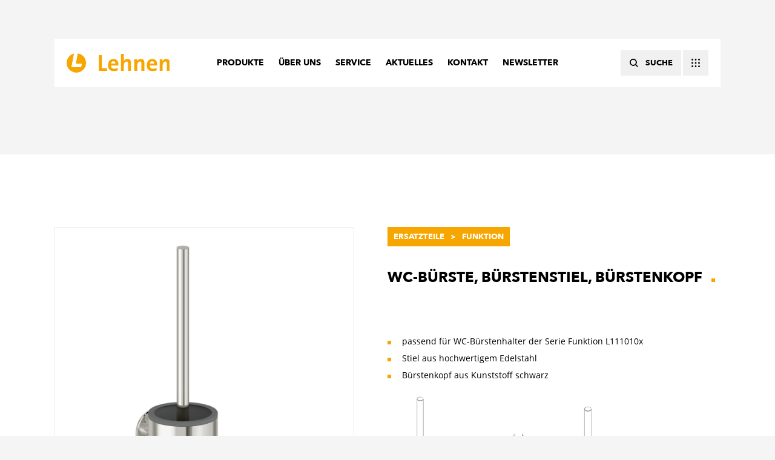

--- FILE ---
content_type: text/html; charset=UTF-8
request_url: https://www.lehnen.de/shop/funktion/ersatzteile-funktion/wc-buerste-buerstenstiel-buerstenkopf/
body_size: 16761
content:
	<!DOCTYPE html>
<html lang="en-US">
<head>
	<meta charset="UTF-8" />
		<meta name=viewport content="width=device-width,initial-scale=1,user-scalable=no">
		<title>WC-Bürste, Bürstenstiel, Bürstenkopf - Serie Funktion - Lehnen GmbH</title>
	
    	<link rel="profile" href="http://gmpg.org/xfn/11" />
	<link rel="pingback" href="https://www.lehnen.de/xmlrpc.php" />
	<link rel="shortcut icon" type="image/x-icon" href="/wp-content/uploads/2019/04/favicon.png">
	<link rel="apple-touch-icon" href="/wp-content/uploads/2019/04/favicon.png"/>
	<!--[if gte IE 9]>
		<style type="text/css">
			.gradient {
				 filter: none;
			}
		</style>
	<![endif]-->

	<meta name='robots' content='index, follow, max-image-preview:large, max-snippet:-1, max-video-preview:-1' />
	<style>img:is([sizes="auto" i], [sizes^="auto," i]) { contain-intrinsic-size: 3000px 1500px }</style>
	
	
	<meta name="description" content="Klappgriff+ mit 1 oder 2 E-Taster - Funktion Serie von Lehnen - hochwertiger Edelstahl - drei Längen, drei Oberflächen - Sonderanfertigung - hier anschauen!" />
	<link rel="canonical" href="http://www.lehnen.de/shop/funktion/ersatzteile-funktion/wc-buerste-buerstenstiel-buerstenkopf/" />
	<meta property="og:locale" content="en_US" />
	<meta property="og:type" content="article" />
	<meta property="og:title" content="WC-Bürste, Bürstenstiel, Bürstenkopf - Serie Funktion - Lehnen GmbH" />
	<meta property="og:description" content="Klappgriff+ mit 1 oder 2 E-Taster - Funktion Serie von Lehnen - hochwertiger Edelstahl - drei Längen, drei Oberflächen - Sonderanfertigung - hier anschauen!" />
	<meta property="og:url" content="http://www.lehnen.de/shop/funktion/ersatzteile-funktion/wc-buerste-buerstenstiel-buerstenkopf/" />
	<meta property="og:site_name" content="Lehnen GmbH" />
	<meta property="article:modified_time" content="2023-01-31T10:53:03+00:00" />
	<meta property="og:image" content="http://www.lehnen.de/wp-content/uploads/2023/01/L1110100_WC-Buerstengarnitur.jpg" />
	<meta property="og:image:width" content="1280" />
	<meta property="og:image:height" content="1280" />
	<meta property="og:image:type" content="image/jpeg" />
	<meta name="twitter:card" content="summary_large_image" />
	<meta name="twitter:label1" content="Est. reading time" />
	<meta name="twitter:data1" content="1 minute" />
	<script type="application/ld+json" class="yoast-schema-graph">{"@context":"https://schema.org","@graph":[{"@type":"WebPage","@id":"http://www.lehnen.de/shop/funktion/ersatzteile-funktion/wc-buerste-buerstenstiel-buerstenkopf/","url":"http://www.lehnen.de/shop/funktion/ersatzteile-funktion/wc-buerste-buerstenstiel-buerstenkopf/","name":"WC-Bürste, Bürstenstiel, Bürstenkopf - Serie Funktion - Lehnen GmbH","isPartOf":{"@id":"https://www.lehnen.de/#website"},"primaryImageOfPage":{"@id":"http://www.lehnen.de/shop/funktion/ersatzteile-funktion/wc-buerste-buerstenstiel-buerstenkopf/#primaryimage"},"image":{"@id":"http://www.lehnen.de/shop/funktion/ersatzteile-funktion/wc-buerste-buerstenstiel-buerstenkopf/#primaryimage"},"thumbnailUrl":"https://www.lehnen.de/wp-content/uploads/2023/01/L1110100_WC-Buerstengarnitur.jpg","datePublished":"2023-01-17T11:03:20+00:00","dateModified":"2023-01-31T10:53:03+00:00","description":"Klappgriff+ mit 1 oder 2 E-Taster - Funktion Serie von Lehnen - hochwertiger Edelstahl - drei Längen, drei Oberflächen - Sonderanfertigung - hier anschauen!","breadcrumb":{"@id":"http://www.lehnen.de/shop/funktion/ersatzteile-funktion/wc-buerste-buerstenstiel-buerstenkopf/#breadcrumb"},"inLanguage":"en-US","potentialAction":[{"@type":"ReadAction","target":["http://www.lehnen.de/shop/funktion/ersatzteile-funktion/wc-buerste-buerstenstiel-buerstenkopf/"]}]},{"@type":"ImageObject","inLanguage":"en-US","@id":"http://www.lehnen.de/shop/funktion/ersatzteile-funktion/wc-buerste-buerstenstiel-buerstenkopf/#primaryimage","url":"https://www.lehnen.de/wp-content/uploads/2023/01/L1110100_WC-Buerstengarnitur.jpg","contentUrl":"https://www.lehnen.de/wp-content/uploads/2023/01/L1110100_WC-Buerstengarnitur.jpg","width":1280,"height":1280},{"@type":"BreadcrumbList","@id":"http://www.lehnen.de/shop/funktion/ersatzteile-funktion/wc-buerste-buerstenstiel-buerstenkopf/#breadcrumb","itemListElement":[{"@type":"ListItem","position":1,"name":"Startseite","item":"https://www.lehnen.de/"},{"@type":"ListItem","position":2,"name":"Shop","item":"http://www.lehnen.de/shop/"},{"@type":"ListItem","position":3,"name":"WC-Bürste, Bürstenstiel, Bürstenkopf"}]},{"@type":"WebSite","@id":"https://www.lehnen.de/#website","url":"https://www.lehnen.de/","name":"Lehnen GmbH","description":"Entdecken Sie unsere Badezimmer","potentialAction":[{"@type":"SearchAction","target":{"@type":"EntryPoint","urlTemplate":"https://www.lehnen.de/?s={search_term_string}"},"query-input":{"@type":"PropertyValueSpecification","valueRequired":true,"valueName":"search_term_string"}}],"inLanguage":"en-US"}]}</script>
	


<link rel="alternate" type="application/rss+xml" title="Lehnen GmbH &raquo; Feed" href="https://www.lehnen.de/feed/" />
<link rel="alternate" type="application/rss+xml" title="Lehnen GmbH &raquo; Comments Feed" href="https://www.lehnen.de/comments/feed/" />
<link id='omgf-preload-0' rel='preload' href='//www.lehnen.de/wp-content/uploads/omgf/additional-fonts/montserrat-normal-100.woff2?ver=1659955353' as='font' type='font/woff2' crossorigin />
<link id='omgf-preload-1' rel='preload' href='//www.lehnen.de/wp-content/uploads/omgf/additional-fonts/montserrat-normal-200.woff2?ver=1659955353' as='font' type='font/woff2' crossorigin />
<link id='omgf-preload-2' rel='preload' href='//www.lehnen.de/wp-content/uploads/omgf/additional-fonts/montserrat-normal-300.woff2?ver=1659955353' as='font' type='font/woff2' crossorigin />
<link id='omgf-preload-3' rel='preload' href='//www.lehnen.de/wp-content/uploads/omgf/additional-fonts/montserrat-normal-400.woff2?ver=1659955353' as='font' type='font/woff2' crossorigin />
<link id='omgf-preload-4' rel='preload' href='//www.lehnen.de/wp-content/uploads/omgf/additional-fonts/montserrat-normal-500.woff2?ver=1659955353' as='font' type='font/woff2' crossorigin />
<link id='omgf-preload-5' rel='preload' href='//www.lehnen.de/wp-content/uploads/omgf/additional-fonts/montserrat-normal-600.woff2?ver=1659955353' as='font' type='font/woff2' crossorigin />
<link id='omgf-preload-6' rel='preload' href='//www.lehnen.de/wp-content/uploads/omgf/additional-fonts/montserrat-normal-700.woff2?ver=1659955353' as='font' type='font/woff2' crossorigin />
<link id='omgf-preload-7' rel='preload' href='//www.lehnen.de/wp-content/uploads/omgf/additional-fonts/montserrat-normal-800.woff2?ver=1659955353' as='font' type='font/woff2' crossorigin />
<link id='omgf-preload-8' rel='preload' href='//www.lehnen.de/wp-content/uploads/omgf/additional-fonts/montserrat-normal-900.woff2?ver=1659955353' as='font' type='font/woff2' crossorigin />
<link id='omgf-preload-9' rel='preload' href='//www.lehnen.de/wp-content/uploads/omgf/additional-fonts/montserrat-italic-100.woff2?ver=1659955353' as='font' type='font/woff2' crossorigin />
<link id='omgf-preload-10' rel='preload' href='//www.lehnen.de/wp-content/uploads/omgf/additional-fonts/montserrat-italic-200.woff2?ver=1659955353' as='font' type='font/woff2' crossorigin />
<link id='omgf-preload-11' rel='preload' href='//www.lehnen.de/wp-content/uploads/omgf/additional-fonts/montserrat-italic-300.woff2?ver=1659955353' as='font' type='font/woff2' crossorigin />
<link id='omgf-preload-12' rel='preload' href='//www.lehnen.de/wp-content/uploads/omgf/additional-fonts/montserrat-italic-400.woff2?ver=1659955353' as='font' type='font/woff2' crossorigin />
<link id='omgf-preload-13' rel='preload' href='//www.lehnen.de/wp-content/uploads/omgf/additional-fonts/montserrat-italic-500.woff2?ver=1659955353' as='font' type='font/woff2' crossorigin />
<link id='omgf-preload-14' rel='preload' href='//www.lehnen.de/wp-content/uploads/omgf/additional-fonts/montserrat-italic-600.woff2?ver=1659955353' as='font' type='font/woff2' crossorigin />
<link id='omgf-preload-15' rel='preload' href='//www.lehnen.de/wp-content/uploads/omgf/additional-fonts/montserrat-italic-700.woff2?ver=1659955353' as='font' type='font/woff2' crossorigin />
<link id='omgf-preload-16' rel='preload' href='//www.lehnen.de/wp-content/uploads/omgf/additional-fonts/montserrat-italic-800.woff2?ver=1659955353' as='font' type='font/woff2' crossorigin />
<link id='omgf-preload-17' rel='preload' href='//www.lehnen.de/wp-content/uploads/omgf/additional-fonts/montserrat-italic-900.woff2?ver=1659955353' as='font' type='font/woff2' crossorigin />
<script type="text/javascript">
/* <![CDATA[ */
window._wpemojiSettings = {"baseUrl":"https:\/\/s.w.org\/images\/core\/emoji\/16.0.1\/72x72\/","ext":".png","svgUrl":"https:\/\/s.w.org\/images\/core\/emoji\/16.0.1\/svg\/","svgExt":".svg","source":{"concatemoji":"https:\/\/www.lehnen.de\/wp-includes\/js\/wp-emoji-release.min.js?ver=6.8.3"}};
/*! This file is auto-generated */
!function(s,n){var o,i,e;function c(e){try{var t={supportTests:e,timestamp:(new Date).valueOf()};sessionStorage.setItem(o,JSON.stringify(t))}catch(e){}}function p(e,t,n){e.clearRect(0,0,e.canvas.width,e.canvas.height),e.fillText(t,0,0);var t=new Uint32Array(e.getImageData(0,0,e.canvas.width,e.canvas.height).data),a=(e.clearRect(0,0,e.canvas.width,e.canvas.height),e.fillText(n,0,0),new Uint32Array(e.getImageData(0,0,e.canvas.width,e.canvas.height).data));return t.every(function(e,t){return e===a[t]})}function u(e,t){e.clearRect(0,0,e.canvas.width,e.canvas.height),e.fillText(t,0,0);for(var n=e.getImageData(16,16,1,1),a=0;a<n.data.length;a++)if(0!==n.data[a])return!1;return!0}function f(e,t,n,a){switch(t){case"flag":return n(e,"\ud83c\udff3\ufe0f\u200d\u26a7\ufe0f","\ud83c\udff3\ufe0f\u200b\u26a7\ufe0f")?!1:!n(e,"\ud83c\udde8\ud83c\uddf6","\ud83c\udde8\u200b\ud83c\uddf6")&&!n(e,"\ud83c\udff4\udb40\udc67\udb40\udc62\udb40\udc65\udb40\udc6e\udb40\udc67\udb40\udc7f","\ud83c\udff4\u200b\udb40\udc67\u200b\udb40\udc62\u200b\udb40\udc65\u200b\udb40\udc6e\u200b\udb40\udc67\u200b\udb40\udc7f");case"emoji":return!a(e,"\ud83e\udedf")}return!1}function g(e,t,n,a){var r="undefined"!=typeof WorkerGlobalScope&&self instanceof WorkerGlobalScope?new OffscreenCanvas(300,150):s.createElement("canvas"),o=r.getContext("2d",{willReadFrequently:!0}),i=(o.textBaseline="top",o.font="600 32px Arial",{});return e.forEach(function(e){i[e]=t(o,e,n,a)}),i}function t(e){var t=s.createElement("script");t.src=e,t.defer=!0,s.head.appendChild(t)}"undefined"!=typeof Promise&&(o="wpEmojiSettingsSupports",i=["flag","emoji"],n.supports={everything:!0,everythingExceptFlag:!0},e=new Promise(function(e){s.addEventListener("DOMContentLoaded",e,{once:!0})}),new Promise(function(t){var n=function(){try{var e=JSON.parse(sessionStorage.getItem(o));if("object"==typeof e&&"number"==typeof e.timestamp&&(new Date).valueOf()<e.timestamp+604800&&"object"==typeof e.supportTests)return e.supportTests}catch(e){}return null}();if(!n){if("undefined"!=typeof Worker&&"undefined"!=typeof OffscreenCanvas&&"undefined"!=typeof URL&&URL.createObjectURL&&"undefined"!=typeof Blob)try{var e="postMessage("+g.toString()+"("+[JSON.stringify(i),f.toString(),p.toString(),u.toString()].join(",")+"));",a=new Blob([e],{type:"text/javascript"}),r=new Worker(URL.createObjectURL(a),{name:"wpTestEmojiSupports"});return void(r.onmessage=function(e){c(n=e.data),r.terminate(),t(n)})}catch(e){}c(n=g(i,f,p,u))}t(n)}).then(function(e){for(var t in e)n.supports[t]=e[t],n.supports.everything=n.supports.everything&&n.supports[t],"flag"!==t&&(n.supports.everythingExceptFlag=n.supports.everythingExceptFlag&&n.supports[t]);n.supports.everythingExceptFlag=n.supports.everythingExceptFlag&&!n.supports.flag,n.DOMReady=!1,n.readyCallback=function(){n.DOMReady=!0}}).then(function(){return e}).then(function(){var e;n.supports.everything||(n.readyCallback(),(e=n.source||{}).concatemoji?t(e.concatemoji):e.wpemoji&&e.twemoji&&(t(e.twemoji),t(e.wpemoji)))}))}((window,document),window._wpemojiSettings);
/* ]]> */
</script>
<style id='wp-emoji-styles-inline-css' type='text/css'>

	img.wp-smiley, img.emoji {
		display: inline !important;
		border: none !important;
		box-shadow: none !important;
		height: 1em !important;
		width: 1em !important;
		margin: 0 0.07em !important;
		vertical-align: -0.1em !important;
		background: none !important;
		padding: 0 !important;
	}
</style>
<link rel='stylesheet' id='wp-block-library-css' href='https://www.lehnen.de/wp-includes/css/dist/block-library/style.min.css?ver=6.8.3' type='text/css' media='all' />
<style id='classic-theme-styles-inline-css' type='text/css'>
/*! This file is auto-generated */
.wp-block-button__link{color:#fff;background-color:#32373c;border-radius:9999px;box-shadow:none;text-decoration:none;padding:calc(.667em + 2px) calc(1.333em + 2px);font-size:1.125em}.wp-block-file__button{background:#32373c;color:#fff;text-decoration:none}
</style>
<style id='global-styles-inline-css' type='text/css'>
:root{--wp--preset--aspect-ratio--square: 1;--wp--preset--aspect-ratio--4-3: 4/3;--wp--preset--aspect-ratio--3-4: 3/4;--wp--preset--aspect-ratio--3-2: 3/2;--wp--preset--aspect-ratio--2-3: 2/3;--wp--preset--aspect-ratio--16-9: 16/9;--wp--preset--aspect-ratio--9-16: 9/16;--wp--preset--color--black: #000000;--wp--preset--color--cyan-bluish-gray: #abb8c3;--wp--preset--color--white: #ffffff;--wp--preset--color--pale-pink: #f78da7;--wp--preset--color--vivid-red: #cf2e2e;--wp--preset--color--luminous-vivid-orange: #ff6900;--wp--preset--color--luminous-vivid-amber: #fcb900;--wp--preset--color--light-green-cyan: #7bdcb5;--wp--preset--color--vivid-green-cyan: #00d084;--wp--preset--color--pale-cyan-blue: #8ed1fc;--wp--preset--color--vivid-cyan-blue: #0693e3;--wp--preset--color--vivid-purple: #9b51e0;--wp--preset--gradient--vivid-cyan-blue-to-vivid-purple: linear-gradient(135deg,rgba(6,147,227,1) 0%,rgb(155,81,224) 100%);--wp--preset--gradient--light-green-cyan-to-vivid-green-cyan: linear-gradient(135deg,rgb(122,220,180) 0%,rgb(0,208,130) 100%);--wp--preset--gradient--luminous-vivid-amber-to-luminous-vivid-orange: linear-gradient(135deg,rgba(252,185,0,1) 0%,rgba(255,105,0,1) 100%);--wp--preset--gradient--luminous-vivid-orange-to-vivid-red: linear-gradient(135deg,rgba(255,105,0,1) 0%,rgb(207,46,46) 100%);--wp--preset--gradient--very-light-gray-to-cyan-bluish-gray: linear-gradient(135deg,rgb(238,238,238) 0%,rgb(169,184,195) 100%);--wp--preset--gradient--cool-to-warm-spectrum: linear-gradient(135deg,rgb(74,234,220) 0%,rgb(151,120,209) 20%,rgb(207,42,186) 40%,rgb(238,44,130) 60%,rgb(251,105,98) 80%,rgb(254,248,76) 100%);--wp--preset--gradient--blush-light-purple: linear-gradient(135deg,rgb(255,206,236) 0%,rgb(152,150,240) 100%);--wp--preset--gradient--blush-bordeaux: linear-gradient(135deg,rgb(254,205,165) 0%,rgb(254,45,45) 50%,rgb(107,0,62) 100%);--wp--preset--gradient--luminous-dusk: linear-gradient(135deg,rgb(255,203,112) 0%,rgb(199,81,192) 50%,rgb(65,88,208) 100%);--wp--preset--gradient--pale-ocean: linear-gradient(135deg,rgb(255,245,203) 0%,rgb(182,227,212) 50%,rgb(51,167,181) 100%);--wp--preset--gradient--electric-grass: linear-gradient(135deg,rgb(202,248,128) 0%,rgb(113,206,126) 100%);--wp--preset--gradient--midnight: linear-gradient(135deg,rgb(2,3,129) 0%,rgb(40,116,252) 100%);--wp--preset--font-size--small: 13px;--wp--preset--font-size--medium: 20px;--wp--preset--font-size--large: 36px;--wp--preset--font-size--x-large: 42px;--wp--preset--spacing--20: 0.44rem;--wp--preset--spacing--30: 0.67rem;--wp--preset--spacing--40: 1rem;--wp--preset--spacing--50: 1.5rem;--wp--preset--spacing--60: 2.25rem;--wp--preset--spacing--70: 3.38rem;--wp--preset--spacing--80: 5.06rem;--wp--preset--shadow--natural: 6px 6px 9px rgba(0, 0, 0, 0.2);--wp--preset--shadow--deep: 12px 12px 50px rgba(0, 0, 0, 0.4);--wp--preset--shadow--sharp: 6px 6px 0px rgba(0, 0, 0, 0.2);--wp--preset--shadow--outlined: 6px 6px 0px -3px rgba(255, 255, 255, 1), 6px 6px rgba(0, 0, 0, 1);--wp--preset--shadow--crisp: 6px 6px 0px rgba(0, 0, 0, 1);}:where(.is-layout-flex){gap: 0.5em;}:where(.is-layout-grid){gap: 0.5em;}body .is-layout-flex{display: flex;}.is-layout-flex{flex-wrap: wrap;align-items: center;}.is-layout-flex > :is(*, div){margin: 0;}body .is-layout-grid{display: grid;}.is-layout-grid > :is(*, div){margin: 0;}:where(.wp-block-columns.is-layout-flex){gap: 2em;}:where(.wp-block-columns.is-layout-grid){gap: 2em;}:where(.wp-block-post-template.is-layout-flex){gap: 1.25em;}:where(.wp-block-post-template.is-layout-grid){gap: 1.25em;}.has-black-color{color: var(--wp--preset--color--black) !important;}.has-cyan-bluish-gray-color{color: var(--wp--preset--color--cyan-bluish-gray) !important;}.has-white-color{color: var(--wp--preset--color--white) !important;}.has-pale-pink-color{color: var(--wp--preset--color--pale-pink) !important;}.has-vivid-red-color{color: var(--wp--preset--color--vivid-red) !important;}.has-luminous-vivid-orange-color{color: var(--wp--preset--color--luminous-vivid-orange) !important;}.has-luminous-vivid-amber-color{color: var(--wp--preset--color--luminous-vivid-amber) !important;}.has-light-green-cyan-color{color: var(--wp--preset--color--light-green-cyan) !important;}.has-vivid-green-cyan-color{color: var(--wp--preset--color--vivid-green-cyan) !important;}.has-pale-cyan-blue-color{color: var(--wp--preset--color--pale-cyan-blue) !important;}.has-vivid-cyan-blue-color{color: var(--wp--preset--color--vivid-cyan-blue) !important;}.has-vivid-purple-color{color: var(--wp--preset--color--vivid-purple) !important;}.has-black-background-color{background-color: var(--wp--preset--color--black) !important;}.has-cyan-bluish-gray-background-color{background-color: var(--wp--preset--color--cyan-bluish-gray) !important;}.has-white-background-color{background-color: var(--wp--preset--color--white) !important;}.has-pale-pink-background-color{background-color: var(--wp--preset--color--pale-pink) !important;}.has-vivid-red-background-color{background-color: var(--wp--preset--color--vivid-red) !important;}.has-luminous-vivid-orange-background-color{background-color: var(--wp--preset--color--luminous-vivid-orange) !important;}.has-luminous-vivid-amber-background-color{background-color: var(--wp--preset--color--luminous-vivid-amber) !important;}.has-light-green-cyan-background-color{background-color: var(--wp--preset--color--light-green-cyan) !important;}.has-vivid-green-cyan-background-color{background-color: var(--wp--preset--color--vivid-green-cyan) !important;}.has-pale-cyan-blue-background-color{background-color: var(--wp--preset--color--pale-cyan-blue) !important;}.has-vivid-cyan-blue-background-color{background-color: var(--wp--preset--color--vivid-cyan-blue) !important;}.has-vivid-purple-background-color{background-color: var(--wp--preset--color--vivid-purple) !important;}.has-black-border-color{border-color: var(--wp--preset--color--black) !important;}.has-cyan-bluish-gray-border-color{border-color: var(--wp--preset--color--cyan-bluish-gray) !important;}.has-white-border-color{border-color: var(--wp--preset--color--white) !important;}.has-pale-pink-border-color{border-color: var(--wp--preset--color--pale-pink) !important;}.has-vivid-red-border-color{border-color: var(--wp--preset--color--vivid-red) !important;}.has-luminous-vivid-orange-border-color{border-color: var(--wp--preset--color--luminous-vivid-orange) !important;}.has-luminous-vivid-amber-border-color{border-color: var(--wp--preset--color--luminous-vivid-amber) !important;}.has-light-green-cyan-border-color{border-color: var(--wp--preset--color--light-green-cyan) !important;}.has-vivid-green-cyan-border-color{border-color: var(--wp--preset--color--vivid-green-cyan) !important;}.has-pale-cyan-blue-border-color{border-color: var(--wp--preset--color--pale-cyan-blue) !important;}.has-vivid-cyan-blue-border-color{border-color: var(--wp--preset--color--vivid-cyan-blue) !important;}.has-vivid-purple-border-color{border-color: var(--wp--preset--color--vivid-purple) !important;}.has-vivid-cyan-blue-to-vivid-purple-gradient-background{background: var(--wp--preset--gradient--vivid-cyan-blue-to-vivid-purple) !important;}.has-light-green-cyan-to-vivid-green-cyan-gradient-background{background: var(--wp--preset--gradient--light-green-cyan-to-vivid-green-cyan) !important;}.has-luminous-vivid-amber-to-luminous-vivid-orange-gradient-background{background: var(--wp--preset--gradient--luminous-vivid-amber-to-luminous-vivid-orange) !important;}.has-luminous-vivid-orange-to-vivid-red-gradient-background{background: var(--wp--preset--gradient--luminous-vivid-orange-to-vivid-red) !important;}.has-very-light-gray-to-cyan-bluish-gray-gradient-background{background: var(--wp--preset--gradient--very-light-gray-to-cyan-bluish-gray) !important;}.has-cool-to-warm-spectrum-gradient-background{background: var(--wp--preset--gradient--cool-to-warm-spectrum) !important;}.has-blush-light-purple-gradient-background{background: var(--wp--preset--gradient--blush-light-purple) !important;}.has-blush-bordeaux-gradient-background{background: var(--wp--preset--gradient--blush-bordeaux) !important;}.has-luminous-dusk-gradient-background{background: var(--wp--preset--gradient--luminous-dusk) !important;}.has-pale-ocean-gradient-background{background: var(--wp--preset--gradient--pale-ocean) !important;}.has-electric-grass-gradient-background{background: var(--wp--preset--gradient--electric-grass) !important;}.has-midnight-gradient-background{background: var(--wp--preset--gradient--midnight) !important;}.has-small-font-size{font-size: var(--wp--preset--font-size--small) !important;}.has-medium-font-size{font-size: var(--wp--preset--font-size--medium) !important;}.has-large-font-size{font-size: var(--wp--preset--font-size--large) !important;}.has-x-large-font-size{font-size: var(--wp--preset--font-size--x-large) !important;}
:where(.wp-block-post-template.is-layout-flex){gap: 1.25em;}:where(.wp-block-post-template.is-layout-grid){gap: 1.25em;}
:where(.wp-block-columns.is-layout-flex){gap: 2em;}:where(.wp-block-columns.is-layout-grid){gap: 2em;}
:root :where(.wp-block-pullquote){font-size: 1.5em;line-height: 1.6;}
</style>
<link rel='stylesheet' id='contact-form-7-css' href='https://www.lehnen.de/wp-content/plugins/contact-form-7/includes/css/styles.css?ver=6.1.4' type='text/css' media='all' />
<link rel='stylesheet' id='omgf-additional-fonts-css' href='https://www.lehnen.de/wp-content/uploads/omgf/additional-fonts/additional-fonts.css?ver=1.2.0' type='text/css' media='all' />
<style id='woocommerce-inline-inline-css' type='text/css'>
.woocommerce form .form-row .required { visibility: visible; }
</style>
<link rel='stylesheet' id='brands-styles-css' href='https://www.lehnen.de/wp-content/plugins/woocommerce/assets/css/brands.css?ver=10.1.3' type='text/css' media='all' />
<link rel='stylesheet' id='default_style-css' href='https://www.lehnen.de/wp-content/themes/lehnen/style.css?ver=6.8.3' type='text/css' media='all' />
<link rel='stylesheet' id='qode-font-awesome-css' href='https://www.lehnen.de/wp-content/themes/lehnen/css/font-awesome/css/font-awesome.min.css?ver=6.8.3' type='text/css' media='all' />
<link rel='stylesheet' id='stylesheet-css' href='https://www.lehnen.de/wp-content/themes/lehnen/css/stylesheet.min.css?ver=6.8.3' type='text/css' media='all' />
<link rel='stylesheet' id='mac_stylesheet-css' href='https://www.lehnen.de/wp-content/themes/lehnen/css/mac_stylesheet.css?ver=6.8.3' type='text/css' media='all' />
<link rel='stylesheet' id='woocommerce-css' href='https://www.lehnen.de/wp-content/themes/lehnen/css/woocommerce.css?ver=6.8.3' type='text/css' media='all' />
<link rel='stylesheet' id='woocommerce_responsive-css' href='https://www.lehnen.de/wp-content/themes/lehnen/css/woocommerce_responsive.min.css?ver=6.8.3' type='text/css' media='all' />
<link rel='stylesheet' id='style_dynamic-css' href='https://www.lehnen.de/wp-content/themes/lehnen/css/style_dynamic.php?ver=6.8.3' type='text/css' media='all' />
<link rel='stylesheet' id='responsive-css' href='https://www.lehnen.de/wp-content/themes/lehnen/css/responsive.min.css?ver=6.8.3' type='text/css' media='all' />
<link rel='stylesheet' id='style_dynamic_responsive-css' href='https://www.lehnen.de/wp-content/themes/lehnen/css/style_dynamic_responsive.php?ver=6.8.3' type='text/css' media='all' />
<link rel='stylesheet' id='js_composer_front-css' href='https://www.lehnen.de/wp-content/plugins/js_composer/assets/css/js_composer.min.css?ver=8.6.1' type='text/css' media='all' />
<link rel='stylesheet' id='custom_css-css' href='https://www.lehnen.de/wp-content/themes/lehnen/css/custom_css.php?ver=6.8.3' type='text/css' media='all' />
<link rel='stylesheet' id='dflip-style-css' href='https://www.lehnen.de/wp-content/plugins/3d-flipbook-dflip-lite/assets/css/dflip.min.css?ver=2.3.75' type='text/css' media='all' />
<link rel='stylesheet' id='tablepress-default-css' href='https://www.lehnen.de/wp-content/plugins/tablepress/css/build/default.css?ver=3.2.6' type='text/css' media='all' />
<link rel='stylesheet' id='woocommerce-gzd-layout-css' href='https://www.lehnen.de/wp-content/plugins/woocommerce-germanized/build/static/layout-styles.css?ver=3.20.5' type='text/css' media='all' />
<style id='woocommerce-gzd-layout-inline-css' type='text/css'>
.woocommerce-checkout .shop_table { background-color: #eeeeee; } .product p.deposit-packaging-type { font-size: 1.25em !important; } p.woocommerce-shipping-destination { display: none; }
                .wc-gzd-nutri-score-value-a {
                    background: url(https://www.lehnen.de/wp-content/plugins/woocommerce-germanized/assets/images/nutri-score-a.svg) no-repeat;
                }
                .wc-gzd-nutri-score-value-b {
                    background: url(https://www.lehnen.de/wp-content/plugins/woocommerce-germanized/assets/images/nutri-score-b.svg) no-repeat;
                }
                .wc-gzd-nutri-score-value-c {
                    background: url(https://www.lehnen.de/wp-content/plugins/woocommerce-germanized/assets/images/nutri-score-c.svg) no-repeat;
                }
                .wc-gzd-nutri-score-value-d {
                    background: url(https://www.lehnen.de/wp-content/plugins/woocommerce-germanized/assets/images/nutri-score-d.svg) no-repeat;
                }
                .wc-gzd-nutri-score-value-e {
                    background: url(https://www.lehnen.de/wp-content/plugins/woocommerce-germanized/assets/images/nutri-score-e.svg) no-repeat;
                }
            
</style>
<script type="text/javascript" src="https://www.lehnen.de/wp-includes/js/jquery/jquery.min.js?ver=3.7.1" id="jquery-core-js"></script>
<script type="text/javascript" src="https://www.lehnen.de/wp-includes/js/jquery/jquery-migrate.min.js?ver=3.4.1" id="jquery-migrate-js"></script>
<script type="text/javascript" src="https://www.lehnen.de/wp-content/plugins/download-manager/assets/js/front.js?ver=6.8.3" id="frontjs-js"></script>
<script type="text/javascript" src="https://www.lehnen.de/wp-content/plugins/woocommerce/assets/js/jquery-blockui/jquery.blockUI.min.js?ver=2.7.0-wc.10.1.3" id="jquery-blockui-js" data-wp-strategy="defer"></script>
<script type="text/javascript" id="wc-add-to-cart-js-extra">
/* <![CDATA[ */
var wc_add_to_cart_params = {"ajax_url":"\/wp-admin\/admin-ajax.php","wc_ajax_url":"\/?wc-ajax=%%endpoint%%","i18n_view_cart":"View cart","cart_url":"https:\/\/www.lehnen.de\/warenkorb\/","is_cart":"","cart_redirect_after_add":"yes"};
/* ]]> */
</script>
<script type="text/javascript" src="https://www.lehnen.de/wp-content/plugins/woocommerce/assets/js/frontend/add-to-cart.min.js?ver=10.1.3" id="wc-add-to-cart-js" data-wp-strategy="defer"></script>
<script type="text/javascript" id="wc-single-product-js-extra">
/* <![CDATA[ */
var wc_single_product_params = {"i18n_required_rating_text":"Please select a rating","i18n_rating_options":["1 of 5 stars","2 of 5 stars","3 of 5 stars","4 of 5 stars","5 of 5 stars"],"i18n_product_gallery_trigger_text":"View full-screen image gallery","review_rating_required":"yes","flexslider":{"rtl":false,"animation":"slide","smoothHeight":true,"directionNav":false,"controlNav":"thumbnails","slideshow":false,"animationSpeed":500,"animationLoop":false,"allowOneSlide":false},"zoom_enabled":"","zoom_options":[],"photoswipe_enabled":"","photoswipe_options":{"shareEl":false,"closeOnScroll":false,"history":false,"hideAnimationDuration":0,"showAnimationDuration":0},"flexslider_enabled":""};
/* ]]> */
</script>
<script type="text/javascript" src="https://www.lehnen.de/wp-content/plugins/woocommerce/assets/js/frontend/single-product.min.js?ver=10.1.3" id="wc-single-product-js" defer="defer" data-wp-strategy="defer"></script>
<script type="text/javascript" src="https://www.lehnen.de/wp-content/plugins/woocommerce/assets/js/js-cookie/js.cookie.min.js?ver=2.1.4-wc.10.1.3" id="js-cookie-js" defer="defer" data-wp-strategy="defer"></script>
<script type="text/javascript" id="woocommerce-js-extra">
/* <![CDATA[ */
var woocommerce_params = {"ajax_url":"\/wp-admin\/admin-ajax.php","wc_ajax_url":"\/?wc-ajax=%%endpoint%%","i18n_password_show":"Show password","i18n_password_hide":"Hide password"};
/* ]]> */
</script>
<script type="text/javascript" src="https://www.lehnen.de/wp-content/plugins/woocommerce/assets/js/frontend/woocommerce.min.js?ver=10.1.3" id="woocommerce-js" defer="defer" data-wp-strategy="defer"></script>
<script type="text/javascript" id="wpgmza_data-js-extra">
/* <![CDATA[ */
var wpgmza_google_api_status = {"message":"Enqueued","code":"ENQUEUED"};
/* ]]> */
</script>
<script type="text/javascript" src="https://www.lehnen.de/wp-content/plugins/wp-google-maps/wpgmza_data.js?ver=6.8.3" id="wpgmza_data-js"></script>
<script type="text/javascript" src="https://www.lehnen.de/wp-content/plugins/js_composer/assets/js/vendors/woocommerce-add-to-cart.js?ver=8.6.1" id="vc_woocommerce-add-to-cart-js-js"></script>
<script type="text/javascript" id="wc-gzd-unit-price-observer-queue-js-extra">
/* <![CDATA[ */
var wc_gzd_unit_price_observer_queue_params = {"ajax_url":"\/wp-admin\/admin-ajax.php","wc_ajax_url":"\/?wc-ajax=%%endpoint%%","refresh_unit_price_nonce":"bb5c33abdf"};
/* ]]> */
</script>
<script type="text/javascript" src="https://www.lehnen.de/wp-content/plugins/woocommerce-germanized/build/static/unit-price-observer-queue.js?ver=3.20.5" id="wc-gzd-unit-price-observer-queue-js" defer="defer" data-wp-strategy="defer"></script>
<script type="text/javascript" src="https://www.lehnen.de/wp-content/plugins/woocommerce/assets/js/accounting/accounting.min.js?ver=0.4.2" id="wc-accounting-js"></script>
<script type="text/javascript" id="wc-gzd-unit-price-observer-js-extra">
/* <![CDATA[ */
var wc_gzd_unit_price_observer_params = {"wrapper":".product","price_selector":{"p.price":{"is_total_price":false,"is_primary_selector":true,"quantity_selector":""}},"replace_price":"1","product_id":"5300","price_decimal_sep":",","price_thousand_sep":".","qty_selector":"input.quantity, input.qty","refresh_on_load":""};
/* ]]> */
</script>
<script type="text/javascript" src="https://www.lehnen.de/wp-content/plugins/woocommerce-germanized/build/static/unit-price-observer.js?ver=3.20.5" id="wc-gzd-unit-price-observer-js" defer="defer" data-wp-strategy="defer"></script>
<script></script><meta name="generator" content="WordPress Download Manager 4.7.1" />
<link rel="https://api.w.org/" href="https://www.lehnen.de/wp-json/" /><link rel="alternate" title="JSON" type="application/json" href="https://www.lehnen.de/wp-json/wp/v2/product/5300" /><link rel="EditURI" type="application/rsd+xml" title="RSD" href="https://www.lehnen.de/xmlrpc.php?rsd" />
<link rel='shortlink' href='https://www.lehnen.de/?p=5300' />
<link rel="alternate" title="oEmbed (JSON)" type="application/json+oembed" href="https://www.lehnen.de/wp-json/oembed/1.0/embed?url=https%3A%2F%2Fwww.lehnen.de%2Fshop%2Ffunktion%2Fersatzteile-funktion%2Fwc-buerste-buerstenstiel-buerstenkopf%2F" />
<link rel="alternate" title="oEmbed (XML)" type="text/xml+oembed" href="https://www.lehnen.de/wp-json/oembed/1.0/embed?url=https%3A%2F%2Fwww.lehnen.de%2Fshop%2Ffunktion%2Fersatzteile-funktion%2Fwc-buerste-buerstenstiel-buerstenkopf%2F&#038;format=xml" />

        <script>
            var wpdm_site_url = 'https://www.lehnen.de/';
            var wpdm_home_url = 'https://www.lehnen.de/';
            var ajax_url = 'https://www.lehnen.de/wp-admin/admin-ajax.php';
            var wpdm_ajax_url = 'https://www.lehnen.de/wp-admin/admin-ajax.php';
            var wpdm_ajax_popup = '1';
        </script>


        <script>  
wpcf7.cached = 0; 
</script><style>
		#woocommerce-catalog_custom_button {
			background: ##DDDDDD;
			color: ##000000;
			padding: px;
			width: px;
			height: px;
			line-height: px;
			border-radius:px;
			font-size: px;
			border:  px;  solid   #
		}
		#woocommerce-catalog_custom_button:hover {
			background: ##EEEEEE;
			color: ##000000;
		}
		</style>
			<noscript><style>.woocommerce-product-gallery{ opacity: 1 !important; }</style></noscript>
	<style type="text/css">.recentcomments a{display:inline !important;padding:0 !important;margin:0 !important;}</style><meta name="generator" content="Powered by WPBakery Page Builder - drag and drop page builder for WordPress."/>
<link rel="icon" href="https://www.lehnen.de/wp-content/uploads/2017/09/cropped-favicon-32x32.png" sizes="32x32" />
<link rel="icon" href="https://www.lehnen.de/wp-content/uploads/2017/09/cropped-favicon-192x192.png" sizes="192x192" />
<link rel="apple-touch-icon" href="https://www.lehnen.de/wp-content/uploads/2017/09/cropped-favicon-180x180.png" />
<meta name="msapplication-TileImage" content="https://www.lehnen.de/wp-content/uploads/2017/09/cropped-favicon-270x270.png" />
<style type="text/css" data-type="vc_shortcodes-custom-css">.vc_custom_1673952938732{padding-top: 50px !important;}</style><noscript><style> .wpb_animate_when_almost_visible { opacity: 1; }</style></noscript>	
</head>

<body class="wp-singular product-template-default single single-product postid-5300 wp-theme-lehnen theme-lehnen woocommerce woocommerce-page woocommerce-no-js  wpb-js-composer js-comp-ver-8.6.1 vc_responsive">
	
				<section class="side_menu right">
			<div class="side_menu_title">
							</div>
			<div id="nav_menu-10" class="widget widget_nav_menu posts_holder"><div class="menu-main-navigation-container"><ul id="menu-main-navigation" class="menu"><li id="menu-item-3909" class="menu-item menu-item-type-custom menu-item-object-custom menu-item-has-children menu-item-3909"><a href="#">Produkte</a>
<ul class="sub-menu">
	<li id="menu-item-2751" class="menu-item menu-item-type-post_type menu-item-object-page menu-item-2751"><a href="https://www.lehnen.de/evolution/">Evolution</a></li>
	<li id="menu-item-2749" class="menu-item menu-item-type-post_type menu-item-object-page menu-item-2749"><a href="https://www.lehnen.de/funktion/">Funktion</a></li>
	<li id="menu-item-2747" class="menu-item menu-item-type-post_type menu-item-object-page menu-item-2747"><a href="https://www.lehnen.de/concept-pro/">Concept Pro</a></li>
	<li id="menu-item-4105" class="menu-item menu-item-type-post_type menu-item-object-page menu-item-4105"><a href="https://www.lehnen.de/individuelle-produkte/">Individuelle Produkte</a></li>
	<li id="menu-item-4592" class="menu-item menu-item-type-post_type menu-item-object-page menu-item-4592"><a href="https://www.lehnen.de/katalog-2026/">Katalog 2026</a></li>
</ul>
</li>
<li id="menu-item-3924" class="menu-item menu-item-type-post_type menu-item-object-page menu-item-has-children menu-item-3924"><a href="https://www.lehnen.de/ueber-uns-qualitaet-kompetenz-praezision/">Über uns</a>
<ul class="sub-menu">
	<li id="menu-item-5619" class="menu-item menu-item-type-post_type menu-item-object-page menu-item-5619"><a href="https://www.lehnen.de/unternehmen-lehnen/">Unternehmen Lehnen</a></li>
	<li id="menu-item-4133" class="menu-item menu-item-type-post_type menu-item-object-page menu-item-4133"><a href="https://www.lehnen.de/jobs/">Jobs</a></li>
</ul>
</li>
<li id="menu-item-2748" class="menu-item menu-item-type-post_type menu-item-object-page menu-item-has-children menu-item-2748"><a href="https://www.lehnen.de/service/">Service</a>
<ul class="sub-menu">
	<li id="menu-item-5605" class="menu-item menu-item-type-post_type menu-item-object-page menu-item-5605"><a href="https://www.lehnen.de/zertifikate/">Zertifikate</a></li>
	<li id="menu-item-5604" class="menu-item menu-item-type-post_type menu-item-object-page menu-item-5604"><a href="https://www.lehnen.de/planungshilfe/">Planungshilfe</a></li>
	<li id="menu-item-6031" class="menu-item menu-item-type-post_type menu-item-object-page menu-item-6031"><a href="https://www.lehnen.de/ausschreibungstexte/">Ausschreibungstexte</a></li>
	<li id="menu-item-5587" class="menu-item menu-item-type-post_type menu-item-object-page menu-item-5587"><a href="https://www.lehnen.de/katalog-2026/">Katalog 2026</a></li>
</ul>
</li>
<li id="menu-item-5850" class="menu-item menu-item-type-post_type menu-item-object-page menu-item-has-children menu-item-5850"><a href="https://www.lehnen.de/aktuelles/">Aktuelles</a>
<ul class="sub-menu">
	<li id="menu-item-6530" class="menu-item menu-item-type-post_type menu-item-object-post menu-item-6530"><a href="https://www.lehnen.de/2024/07/10/neu-jetzt-wirds-bunt/">Farbe im Spiel</a></li>
	<li id="menu-item-6491" class="menu-item menu-item-type-post_type menu-item-object-post menu-item-6491"><a href="https://www.lehnen.de/2024/04/23/seniorenmesse-morbach/">Seniorenmesse Morbach</a></li>
	<li id="menu-item-6458" class="menu-item menu-item-type-post_type menu-item-object-post menu-item-6458"><a href="https://www.lehnen.de/2024/02/28/auf-besondere-wuensche-spezialisiert/">Spezielle Wünsche?</a></li>
	<li id="menu-item-6431" class="menu-item menu-item-type-post_type menu-item-object-post menu-item-6431"><a href="https://www.lehnen.de/2023/10/19/neu-unsere-mauerwerkabdichtung/">NEU im Programm</a></li>
	<li id="menu-item-6433" class="menu-item menu-item-type-post_type menu-item-object-post menu-item-6433"><a href="https://www.lehnen.de/2023/03/21/ab-sofort-auch-bei-ausschreiben-de/">Ausschreiben.de</a></li>
	<li id="menu-item-6441" class="menu-item menu-item-type-post_type menu-item-object-post menu-item-6441"><a href="https://www.lehnen.de/2023/01/17/gerontotechnik-ggt/">Gerontotechnik GGT</a></li>
	<li id="menu-item-6435" class="menu-item menu-item-type-post_type menu-item-object-post menu-item-6435"><a href="https://www.lehnen.de/2022/11/11/brandneu/">Brandneu…</a></li>
	<li id="menu-item-6443" class="menu-item menu-item-type-post_type menu-item-object-post menu-item-6443"><a href="https://www.lehnen.de/2022/11/11/wir-haben-es-geschafft/">Wir haben es geschafft..</a></li>
	<li id="menu-item-6437" class="menu-item menu-item-type-post_type menu-item-object-post menu-item-6437"><a href="https://www.lehnen.de/2022/11/11/endlich-ist-er-da-2/">Endlich ist er da….</a></li>
	<li id="menu-item-6432" class="menu-item menu-item-type-post_type menu-item-object-post menu-item-6432"><a href="https://www.lehnen.de/2023/05/08/impressionen-bau-messe-muenchen/">BAU Messe München</a></li>
	<li id="menu-item-6429" class="menu-item menu-item-type-post_type menu-item-object-post menu-item-6429"><a href="https://www.lehnen.de/2024/01/15/bilder-lehnen-serien/">Galerie Produktserien</a></li>
</ul>
</li>
<li id="menu-item-2750" class="menu-item menu-item-type-post_type menu-item-object-page menu-item-2750"><a href="https://www.lehnen.de/kontakt/">Kontakt</a></li>
<li id="menu-item-4742" class="menu-item menu-item-type-post_type menu-item-object-page menu-item-4742"><a href="https://www.lehnen.de/newsletter/">Newsletter</a></li>
</ul></div></div>		</section>
		<div class="wrapper">
	<div class="wrapper_inner">
	
		
	

<header class="page_header has_top  fixed   ">
	<div class="header_inner clearfix">
	
		<form role="search" action="https://www.lehnen.de/" class="qode_search_form" method="get">
		            <div class="container">
            <div class="container_inner clearfix">
        
		<i class="fa fa-search"></i>
		<input type="text" placeholder="Search" name="s" class="qode_search_field" autocomplete="off" />
		<input type="submit" value="Search" />

		<div class="qode_search_close">
            <a href="#">
                <i class="fa fa-times"></i>
            </a>
        </div>
		                </div>
            </div>
        	</form>

		<div class="header_top_bottom_holder">
			<div class="header_top clearfix" style='background-color:rgba(255, 255, 255, 1); border-color:rgba(255, 255, 255, 0);' >
							<div class="container">
					<div class="container_inner clearfix">
								<div class="left">
						<div class="inner">
												</div>
					</div>
					<div class="right">
						<div class="inner">
												</div>
					</div>
									</div>
				</div>
					</div>
		<div class="header_bottom clearfix" style=' background-color:rgba(255, 255, 255, 1); border-color:rgba(255, 255, 255, 0);' >
						<div class="container">
					<div class="container_inner clearfix">
								<div class="header_inner_left">
						<div class="mobile_menu_button"><span><i class="fa fa-bars"></i></span></div>
						<div class="logo_wrapper">
														<div class="q_logo"><a href="https://www.lehnen.de/"><img class="normal" src="/wp-content/uploads/2017/09/logo-lehnen.svg" alt="Logo"/><img class="light" src="/wp-content/uploads/2017/09/logo-lehnen.svg" alt="Logo"/><img class="dark" src="/wp-content/uploads/2017/09/logo-lehnen.svg" alt="Logo"/><img class="sticky" src="/wp-content/uploads/2017/09/logo-lehnen.svg" alt="Logo"/></a></div>
							
						</div>
                        					</div>
																		<div class="header_inner_right">
                                <div class="side_menu_button_wrapper right">
                                    <div class="side_menu_button">
                                                                                                                                                                    <a class="search_button" href="javascript:void(0)">
                                                <i class="fa fa-search"></i>
                                            </a>
                                        
                                                                                    <a class="side_menu_button_link" href="javascript:void(0)">
                                                <i class="fa fa-bars"></i>
                                            </a>                                    </div>
                                </div>
							</div>
												<nav class="main_menu drop_down right">
						<ul id="menu-main-navigation-1" class=""><li id="nav-menu-item-3909" class="menu-item menu-item-type-custom menu-item-object-custom menu-item-has-children  has_sub narrow"><a href="#" class=""><i class="menu_icon fa blank"></i><span>Produkte</span><span class="line"></span></a>
<div class="second bellow_header"><div class="inner"><ul>
	<li id="nav-menu-item-2751" class="menu-item menu-item-type-post_type menu-item-object-page "><a href="https://www.lehnen.de/evolution/" class=""><i class="menu_icon fa blank"></i><span>Evolution</span><span class="line"></span></a></li>
	<li id="nav-menu-item-2749" class="menu-item menu-item-type-post_type menu-item-object-page "><a href="https://www.lehnen.de/funktion/" class=""><i class="menu_icon fa blank"></i><span>Funktion</span><span class="line"></span></a></li>
	<li id="nav-menu-item-2747" class="menu-item menu-item-type-post_type menu-item-object-page "><a href="https://www.lehnen.de/concept-pro/" class=""><i class="menu_icon fa blank"></i><span>Concept Pro</span><span class="line"></span></a></li>
	<li id="nav-menu-item-4105" class="menu-item menu-item-type-post_type menu-item-object-page "><a href="https://www.lehnen.de/individuelle-produkte/" class=""><i class="menu_icon fa blank"></i><span>Individuelle Produkte</span><span class="line"></span></a></li>
	<li id="nav-menu-item-4592" class="menu-item menu-item-type-post_type menu-item-object-page "><a href="https://www.lehnen.de/katalog-2026/" class=""><i class="menu_icon fa blank"></i><span>Katalog 2026</span><span class="line"></span></a></li>
</ul></div></div>
</li>
<li id="nav-menu-item-3924" class="menu-item menu-item-type-post_type menu-item-object-page menu-item-has-children  has_sub narrow"><a href="https://www.lehnen.de/ueber-uns-qualitaet-kompetenz-praezision/" class=""><i class="menu_icon fa blank"></i><span>Über uns</span><span class="line"></span></a>
<div class="second bellow_header"><div class="inner"><ul>
	<li id="nav-menu-item-5619" class="menu-item menu-item-type-post_type menu-item-object-page "><a href="https://www.lehnen.de/unternehmen-lehnen/" class=""><i class="menu_icon fa blank"></i><span>Unternehmen Lehnen</span><span class="line"></span></a></li>
	<li id="nav-menu-item-4133" class="menu-item menu-item-type-post_type menu-item-object-page "><a href="https://www.lehnen.de/jobs/" class=""><i class="menu_icon fa blank"></i><span>Jobs</span><span class="line"></span></a></li>
</ul></div></div>
</li>
<li id="nav-menu-item-2748" class="menu-item menu-item-type-post_type menu-item-object-page menu-item-has-children  has_sub narrow"><a href="https://www.lehnen.de/service/" class=""><i class="menu_icon fa blank"></i><span>Service</span><span class="line"></span></a>
<div class="second bellow_header"><div class="inner"><ul>
	<li id="nav-menu-item-5605" class="menu-item menu-item-type-post_type menu-item-object-page "><a href="https://www.lehnen.de/zertifikate/" class=""><i class="menu_icon fa blank"></i><span>Zertifikate</span><span class="line"></span></a></li>
	<li id="nav-menu-item-5604" class="menu-item menu-item-type-post_type menu-item-object-page "><a href="https://www.lehnen.de/planungshilfe/" class=""><i class="menu_icon fa blank"></i><span>Planungshilfe</span><span class="line"></span></a></li>
	<li id="nav-menu-item-6031" class="menu-item menu-item-type-post_type menu-item-object-page "><a href="https://www.lehnen.de/ausschreibungstexte/" class=""><i class="menu_icon fa blank"></i><span>Ausschreibungstexte</span><span class="line"></span></a></li>
	<li id="nav-menu-item-5587" class="menu-item menu-item-type-post_type menu-item-object-page "><a href="https://www.lehnen.de/katalog-2026/" class=""><i class="menu_icon fa blank"></i><span>Katalog 2026</span><span class="line"></span></a></li>
</ul></div></div>
</li>
<li id="nav-menu-item-5850" class="menu-item menu-item-type-post_type menu-item-object-page menu-item-has-children  has_sub narrow"><a href="https://www.lehnen.de/aktuelles/" class=""><i class="menu_icon fa blank"></i><span>Aktuelles</span><span class="line"></span></a>
<div class="second bellow_header"><div class="inner"><ul>
	<li id="nav-menu-item-6530" class="menu-item menu-item-type-post_type menu-item-object-post "><a href="https://www.lehnen.de/2024/07/10/neu-jetzt-wirds-bunt/" class=""><i class="menu_icon fa blank"></i><span>Farbe im Spiel</span><span class="line"></span></a></li>
	<li id="nav-menu-item-6491" class="menu-item menu-item-type-post_type menu-item-object-post "><a href="https://www.lehnen.de/2024/04/23/seniorenmesse-morbach/" class=""><i class="menu_icon fa blank"></i><span>Seniorenmesse Morbach</span><span class="line"></span></a></li>
	<li id="nav-menu-item-6458" class="menu-item menu-item-type-post_type menu-item-object-post "><a href="https://www.lehnen.de/2024/02/28/auf-besondere-wuensche-spezialisiert/" class=""><i class="menu_icon fa blank"></i><span>Spezielle Wünsche?</span><span class="line"></span></a></li>
	<li id="nav-menu-item-6431" class="menu-item menu-item-type-post_type menu-item-object-post "><a href="https://www.lehnen.de/2023/10/19/neu-unsere-mauerwerkabdichtung/" class=""><i class="menu_icon fa blank"></i><span>NEU im Programm</span><span class="line"></span></a></li>
	<li id="nav-menu-item-6433" class="menu-item menu-item-type-post_type menu-item-object-post "><a href="https://www.lehnen.de/2023/03/21/ab-sofort-auch-bei-ausschreiben-de/" class=""><i class="menu_icon fa blank"></i><span>Ausschreiben.de</span><span class="line"></span></a></li>
	<li id="nav-menu-item-6441" class="menu-item menu-item-type-post_type menu-item-object-post "><a href="https://www.lehnen.de/2023/01/17/gerontotechnik-ggt/" class=""><i class="menu_icon fa blank"></i><span>Gerontotechnik GGT</span><span class="line"></span></a></li>
	<li id="nav-menu-item-6435" class="menu-item menu-item-type-post_type menu-item-object-post "><a href="https://www.lehnen.de/2022/11/11/brandneu/" class=""><i class="menu_icon fa blank"></i><span>Brandneu…</span><span class="line"></span></a></li>
	<li id="nav-menu-item-6443" class="menu-item menu-item-type-post_type menu-item-object-post "><a href="https://www.lehnen.de/2022/11/11/wir-haben-es-geschafft/" class=""><i class="menu_icon fa blank"></i><span>Wir haben es geschafft..</span><span class="line"></span></a></li>
	<li id="nav-menu-item-6437" class="menu-item menu-item-type-post_type menu-item-object-post "><a href="https://www.lehnen.de/2022/11/11/endlich-ist-er-da-2/" class=""><i class="menu_icon fa blank"></i><span>Endlich ist er da….</span><span class="line"></span></a></li>
	<li id="nav-menu-item-6432" class="menu-item menu-item-type-post_type menu-item-object-post "><a href="https://www.lehnen.de/2023/05/08/impressionen-bau-messe-muenchen/" class=""><i class="menu_icon fa blank"></i><span>BAU Messe München</span><span class="line"></span></a></li>
	<li id="nav-menu-item-6429" class="menu-item menu-item-type-post_type menu-item-object-post "><a href="https://www.lehnen.de/2024/01/15/bilder-lehnen-serien/" class=""><i class="menu_icon fa blank"></i><span>Galerie Produktserien</span><span class="line"></span></a></li>
</ul></div></div>
</li>
<li id="nav-menu-item-2750" class="menu-item menu-item-type-post_type menu-item-object-page  narrow"><a href="https://www.lehnen.de/kontakt/" class=""><i class="menu_icon fa blank"></i><span>Kontakt</span><span class="line"></span></a></li>
<li id="nav-menu-item-4742" class="menu-item menu-item-type-post_type menu-item-object-page  narrow"><a href="https://www.lehnen.de/newsletter/" class=""><i class="menu_icon fa blank"></i><span>Newsletter</span><span class="line"></span></a></li>
</ul>						</nav>
																<nav class="mobile_menu">
						<ul id="menu-main-navigation-2" class=""><li id="mobile-menu-item-3909" class="menu-item menu-item-type-custom menu-item-object-custom menu-item-has-children  has_sub"><a href="#" class=""><span>Produkte</span><span class="mobile_arrow"><i class="fa fa-angle-right"></i><i class="fa fa-angle-down"></i></span></a>
<ul class="sub_menu">
	<li id="mobile-menu-item-2751" class="menu-item menu-item-type-post_type menu-item-object-page "><a href="https://www.lehnen.de/evolution/" class=""><span>Evolution</span><span class="mobile_arrow"><i class="fa fa-angle-right"></i><i class="fa fa-angle-down"></i></span></a></li>
	<li id="mobile-menu-item-2749" class="menu-item menu-item-type-post_type menu-item-object-page "><a href="https://www.lehnen.de/funktion/" class=""><span>Funktion</span><span class="mobile_arrow"><i class="fa fa-angle-right"></i><i class="fa fa-angle-down"></i></span></a></li>
	<li id="mobile-menu-item-2747" class="menu-item menu-item-type-post_type menu-item-object-page "><a href="https://www.lehnen.de/concept-pro/" class=""><span>Concept Pro</span><span class="mobile_arrow"><i class="fa fa-angle-right"></i><i class="fa fa-angle-down"></i></span></a></li>
	<li id="mobile-menu-item-4105" class="menu-item menu-item-type-post_type menu-item-object-page "><a href="https://www.lehnen.de/individuelle-produkte/" class=""><span>Individuelle Produkte</span><span class="mobile_arrow"><i class="fa fa-angle-right"></i><i class="fa fa-angle-down"></i></span></a></li>
	<li id="mobile-menu-item-4592" class="menu-item menu-item-type-post_type menu-item-object-page "><a href="https://www.lehnen.de/katalog-2026/" class=""><span>Katalog 2026</span><span class="mobile_arrow"><i class="fa fa-angle-right"></i><i class="fa fa-angle-down"></i></span></a></li>
</ul>
</li>
<li id="mobile-menu-item-3924" class="menu-item menu-item-type-post_type menu-item-object-page menu-item-has-children  has_sub"><a href="https://www.lehnen.de/ueber-uns-qualitaet-kompetenz-praezision/" class=""><span>Über uns</span><span class="mobile_arrow"><i class="fa fa-angle-right"></i><i class="fa fa-angle-down"></i></span></a>
<ul class="sub_menu">
	<li id="mobile-menu-item-5619" class="menu-item menu-item-type-post_type menu-item-object-page "><a href="https://www.lehnen.de/unternehmen-lehnen/" class=""><span>Unternehmen Lehnen</span><span class="mobile_arrow"><i class="fa fa-angle-right"></i><i class="fa fa-angle-down"></i></span></a></li>
	<li id="mobile-menu-item-4133" class="menu-item menu-item-type-post_type menu-item-object-page "><a href="https://www.lehnen.de/jobs/" class=""><span>Jobs</span><span class="mobile_arrow"><i class="fa fa-angle-right"></i><i class="fa fa-angle-down"></i></span></a></li>
</ul>
</li>
<li id="mobile-menu-item-2748" class="menu-item menu-item-type-post_type menu-item-object-page menu-item-has-children  has_sub"><a href="https://www.lehnen.de/service/" class=""><span>Service</span><span class="mobile_arrow"><i class="fa fa-angle-right"></i><i class="fa fa-angle-down"></i></span></a>
<ul class="sub_menu">
	<li id="mobile-menu-item-5605" class="menu-item menu-item-type-post_type menu-item-object-page "><a href="https://www.lehnen.de/zertifikate/" class=""><span>Zertifikate</span><span class="mobile_arrow"><i class="fa fa-angle-right"></i><i class="fa fa-angle-down"></i></span></a></li>
	<li id="mobile-menu-item-5604" class="menu-item menu-item-type-post_type menu-item-object-page "><a href="https://www.lehnen.de/planungshilfe/" class=""><span>Planungshilfe</span><span class="mobile_arrow"><i class="fa fa-angle-right"></i><i class="fa fa-angle-down"></i></span></a></li>
	<li id="mobile-menu-item-6031" class="menu-item menu-item-type-post_type menu-item-object-page "><a href="https://www.lehnen.de/ausschreibungstexte/" class=""><span>Ausschreibungstexte</span><span class="mobile_arrow"><i class="fa fa-angle-right"></i><i class="fa fa-angle-down"></i></span></a></li>
	<li id="mobile-menu-item-5587" class="menu-item menu-item-type-post_type menu-item-object-page "><a href="https://www.lehnen.de/katalog-2026/" class=""><span>Katalog 2026</span><span class="mobile_arrow"><i class="fa fa-angle-right"></i><i class="fa fa-angle-down"></i></span></a></li>
</ul>
</li>
<li id="mobile-menu-item-5850" class="menu-item menu-item-type-post_type menu-item-object-page menu-item-has-children  has_sub"><a href="https://www.lehnen.de/aktuelles/" class=""><span>Aktuelles</span><span class="mobile_arrow"><i class="fa fa-angle-right"></i><i class="fa fa-angle-down"></i></span></a>
<ul class="sub_menu">
	<li id="mobile-menu-item-6530" class="menu-item menu-item-type-post_type menu-item-object-post "><a href="https://www.lehnen.de/2024/07/10/neu-jetzt-wirds-bunt/" class=""><span>Farbe im Spiel</span><span class="mobile_arrow"><i class="fa fa-angle-right"></i><i class="fa fa-angle-down"></i></span></a></li>
	<li id="mobile-menu-item-6491" class="menu-item menu-item-type-post_type menu-item-object-post "><a href="https://www.lehnen.de/2024/04/23/seniorenmesse-morbach/" class=""><span>Seniorenmesse Morbach</span><span class="mobile_arrow"><i class="fa fa-angle-right"></i><i class="fa fa-angle-down"></i></span></a></li>
	<li id="mobile-menu-item-6458" class="menu-item menu-item-type-post_type menu-item-object-post "><a href="https://www.lehnen.de/2024/02/28/auf-besondere-wuensche-spezialisiert/" class=""><span>Spezielle Wünsche?</span><span class="mobile_arrow"><i class="fa fa-angle-right"></i><i class="fa fa-angle-down"></i></span></a></li>
	<li id="mobile-menu-item-6431" class="menu-item menu-item-type-post_type menu-item-object-post "><a href="https://www.lehnen.de/2023/10/19/neu-unsere-mauerwerkabdichtung/" class=""><span>NEU im Programm</span><span class="mobile_arrow"><i class="fa fa-angle-right"></i><i class="fa fa-angle-down"></i></span></a></li>
	<li id="mobile-menu-item-6433" class="menu-item menu-item-type-post_type menu-item-object-post "><a href="https://www.lehnen.de/2023/03/21/ab-sofort-auch-bei-ausschreiben-de/" class=""><span>Ausschreiben.de</span><span class="mobile_arrow"><i class="fa fa-angle-right"></i><i class="fa fa-angle-down"></i></span></a></li>
	<li id="mobile-menu-item-6441" class="menu-item menu-item-type-post_type menu-item-object-post "><a href="https://www.lehnen.de/2023/01/17/gerontotechnik-ggt/" class=""><span>Gerontotechnik GGT</span><span class="mobile_arrow"><i class="fa fa-angle-right"></i><i class="fa fa-angle-down"></i></span></a></li>
	<li id="mobile-menu-item-6435" class="menu-item menu-item-type-post_type menu-item-object-post "><a href="https://www.lehnen.de/2022/11/11/brandneu/" class=""><span>Brandneu…</span><span class="mobile_arrow"><i class="fa fa-angle-right"></i><i class="fa fa-angle-down"></i></span></a></li>
	<li id="mobile-menu-item-6443" class="menu-item menu-item-type-post_type menu-item-object-post "><a href="https://www.lehnen.de/2022/11/11/wir-haben-es-geschafft/" class=""><span>Wir haben es geschafft..</span><span class="mobile_arrow"><i class="fa fa-angle-right"></i><i class="fa fa-angle-down"></i></span></a></li>
	<li id="mobile-menu-item-6437" class="menu-item menu-item-type-post_type menu-item-object-post "><a href="https://www.lehnen.de/2022/11/11/endlich-ist-er-da-2/" class=""><span>Endlich ist er da….</span><span class="mobile_arrow"><i class="fa fa-angle-right"></i><i class="fa fa-angle-down"></i></span></a></li>
	<li id="mobile-menu-item-6432" class="menu-item menu-item-type-post_type menu-item-object-post "><a href="https://www.lehnen.de/2023/05/08/impressionen-bau-messe-muenchen/" class=""><span>BAU Messe München</span><span class="mobile_arrow"><i class="fa fa-angle-right"></i><i class="fa fa-angle-down"></i></span></a></li>
	<li id="mobile-menu-item-6429" class="menu-item menu-item-type-post_type menu-item-object-post "><a href="https://www.lehnen.de/2024/01/15/bilder-lehnen-serien/" class=""><span>Galerie Produktserien</span><span class="mobile_arrow"><i class="fa fa-angle-right"></i><i class="fa fa-angle-down"></i></span></a></li>
</ul>
</li>
<li id="mobile-menu-item-2750" class="menu-item menu-item-type-post_type menu-item-object-page "><a href="https://www.lehnen.de/kontakt/" class=""><span>Kontakt</span><span class="mobile_arrow"><i class="fa fa-angle-right"></i><i class="fa fa-angle-down"></i></span></a></li>
<li id="mobile-menu-item-4742" class="menu-item menu-item-type-post_type menu-item-object-page "><a href="https://www.lehnen.de/newsletter/" class=""><span>Newsletter</span><span class="mobile_arrow"><i class="fa fa-angle-right"></i><i class="fa fa-angle-down"></i></span></a></li>
</ul>					</nav>
								</div>
				</div>
				</div>
	</div>
	</div>
</header>
			<a id='back_to_top' href='#'>
			<span class="fa-stack">
				<i class="fa fa-angle-up " style=""></i>
			</span>
		</a>
				<div class="content ">
						<div class="content_inner  ">
			<style type='text/css'> 
			.header_top .left .inner > div,
			.header_top .left .inner > div:last-child,
			.header_top .right .inner > div:first-child,
			.header_top .right .inner > div,
			header .header_top .q_social_icon_holder,
			.header_menu_bottom
			{ border-color:rgba(255, 255, 255, 0); } 
			
				</style>					        	<div class="title_outer title_without_animation" data-height="255">
		<div class="title title_size_small position_left " style="height:255px;">
			<div class="image not_responsive"></div>
										<div class="title_holder" style="padding-top:114px;height:141px;">
					<div class="container">
						<div class="container_inner clearfix">
								<div class="title_subtitle_holder" >
																												
																				
										<div class="act-page-headline"><span>Shop</span></div>
																				
																																																														<div class="breadcrumb">
												<div class="breadcrumbs">
													<div class="breadcrumbs_inner">
														<div class="portfolio_social_holder top_share">
															
																															<div class="portfolio_like"><a href="#" class="qode-like" id="qode-like-5300" title="Like this"><i class="fa fa-heart"></i><span class="qode-like-count">0</span></a></div>
																																												</div>
													</div>
												</div>
											</div>
																				
																				
																	</div>
						</div>
					</div>
				</div>
					</div>
	</div>
		
					<a id='back_to_top' href='#'>
				<span class="fa-stack">
					<i class="fa fa-angle-up " style=""></i>
				</span>
			</a>
				
				<div class="container">
			<div class="container_inner clearfix">
				
<div class="woocommerce-notices-wrapper"></div>
<div itemscope itemtype="http://schema.org/Product" id="product-5300" class="post-5300 product type-product status-publish has-post-thumbnail product_cat-ersatzteile-funktion product_cat-funktion first instock taxable shipping-taxable product-type-simple">

	<div class="woocommerce-product-gallery woocommerce-product-gallery--with-images woocommerce-product-gallery--columns-4 images" data-columns="4" style="opacity: 0; transition: opacity .25s ease-in-out;">
	<div class="woocommerce-product-gallery__wrapper">
		<div data-thumb="https://www.lehnen.de/wp-content/uploads/2023/01/L1110100_WC-Buerstengarnitur-100x100.jpg" data-thumb-alt="WC-Bürste, Bürstenstiel, Bürstenkopf" data-thumb-srcset="https://www.lehnen.de/wp-content/uploads/2023/01/L1110100_WC-Buerstengarnitur-100x100.jpg 100w, https://www.lehnen.de/wp-content/uploads/2023/01/L1110100_WC-Buerstengarnitur-300x300.jpg 300w, https://www.lehnen.de/wp-content/uploads/2023/01/L1110100_WC-Buerstengarnitur-1024x1024.jpg 1024w, https://www.lehnen.de/wp-content/uploads/2023/01/L1110100_WC-Buerstengarnitur-150x150.jpg 150w, https://www.lehnen.de/wp-content/uploads/2023/01/L1110100_WC-Buerstengarnitur-768x768.jpg 768w, https://www.lehnen.de/wp-content/uploads/2023/01/L1110100_WC-Buerstengarnitur-63x63.jpg 63w, https://www.lehnen.de/wp-content/uploads/2023/01/L1110100_WC-Buerstengarnitur-600x600.jpg 600w, https://www.lehnen.de/wp-content/uploads/2023/01/L1110100_WC-Buerstengarnitur-1200x1200.jpg 1200w, https://www.lehnen.de/wp-content/uploads/2023/01/L1110100_WC-Buerstengarnitur.jpg 1280w"  data-thumb-sizes="(max-width: 100px) 100vw, 100px" class="woocommerce-product-gallery__image"><a href="https://www.lehnen.de/wp-content/uploads/2023/01/L1110100_WC-Buerstengarnitur.jpg"><img width="1200" height="1200" src="https://www.lehnen.de/wp-content/uploads/2023/01/L1110100_WC-Buerstengarnitur-1200x1200.jpg" class="wp-post-image" alt="WC-Bürste, Bürstenstiel, Bürstenkopf" data-caption="" data-src="https://www.lehnen.de/wp-content/uploads/2023/01/L1110100_WC-Buerstengarnitur.jpg" data-large_image="https://www.lehnen.de/wp-content/uploads/2023/01/L1110100_WC-Buerstengarnitur.jpg" data-large_image_width="1280" data-large_image_height="1280" decoding="async" fetchpriority="high" srcset="https://www.lehnen.de/wp-content/uploads/2023/01/L1110100_WC-Buerstengarnitur-1200x1200.jpg 1200w, https://www.lehnen.de/wp-content/uploads/2023/01/L1110100_WC-Buerstengarnitur-300x300.jpg 300w, https://www.lehnen.de/wp-content/uploads/2023/01/L1110100_WC-Buerstengarnitur-1024x1024.jpg 1024w, https://www.lehnen.de/wp-content/uploads/2023/01/L1110100_WC-Buerstengarnitur-150x150.jpg 150w, https://www.lehnen.de/wp-content/uploads/2023/01/L1110100_WC-Buerstengarnitur-768x768.jpg 768w, https://www.lehnen.de/wp-content/uploads/2023/01/L1110100_WC-Buerstengarnitur-63x63.jpg 63w, https://www.lehnen.de/wp-content/uploads/2023/01/L1110100_WC-Buerstengarnitur-600x600.jpg 600w, https://www.lehnen.de/wp-content/uploads/2023/01/L1110100_WC-Buerstengarnitur-100x100.jpg 100w, https://www.lehnen.de/wp-content/uploads/2023/01/L1110100_WC-Buerstengarnitur.jpg 1280w" sizes="(max-width: 1200px) 100vw, 1200px" /></a></div>
	</div>
</div>

	<div class="summary entry-summary">
            <div>

            <span class="product-categories"><a href="https://www.lehnen.de/produkt-kategorie/funktion/ersatzteile-funktion/" rel="tag">Ersatzteile</a>, <a href="https://www.lehnen.de/produkt-kategorie/funktion/" rel="tag">Funktion</a></span>

        	<span class="product-separator"></span>
		<h1 class="product_title entry-title">WC-Bürste, Bürstenstiel, Bürstenkopf</h1><p class="price"></p>


<div class="legal-price-info">
	<p class="wc-gzd-additional-info">
					</p>
</div>



<div class="product_meta">

	
	
		<span class="sku_wrapper">SKU: <span class="sku">L1054XXX-1-1-3-1-1-1-1-1-1-2-1</span></span>

	
	<span class="posted_in">Categories: <a href="https://www.lehnen.de/produkt-kategorie/funktion/ersatzteile-funktion/" rel="tag">Ersatzteile</a>, <a href="https://www.lehnen.de/produkt-kategorie/funktion/" rel="tag">Funktion</a></span>
	
	
</div>
                
        	</div>

	
	<div class="q_tabs boxed woocommerce-tabs">
		<ul class="tabs clearfix tabs-nav">
							<li class="description_tab">
					<a href="#tab-description">Description</a>
				</li>
					</ul>
					<div class="woocommerce-Tabs-panel woocommerce-Tabs-panel--description panel entry-content tabs-container" id="tab-description">
				
<div class="wpb-content-wrapper"><div      class="vc_row wpb_row vc_row-fluid productDescriptionBox" style=' text-align:left;'><div class=" clearfix"><div class="wpb_column vc_column_container vc_col-sm-12"><div class="vc_column-inner"><div class="wpb_wrapper"><div      class="vc_row wpb_row vc_inner vc_row-fluid" style=' padding-top:50px; text-align:left;'><div class=" clearfix"><div class="wpb_column vc_column_container vc_col-sm-6"><div class="vc_column-inner"><div class="wpb_wrapper">
	<div class="wpb_text_column wpb_content_element  listeDurchmesser">
		<div class="wpb_wrapper">
			<ul>
<li>passend für WC-Bürstenhalter der Serie Funktion L111010x</li>
<li>Stiel aus hochwertigem Edelstahl</li>
<li>Bürstenkopf aus Kunststoff schwarz</li>
</ul>

		</div> 
	</div> </div></div></div><div class="wpb_column vc_column_container vc_col-sm-6"><div class="vc_column-inner"><div class="wpb_wrapper">
    <div class="wpb_single_image wpb_content_element vc_align_left">
        <div class="wpb_wrapper">
            
            <div class="vc_single_image-wrapper   vc_box_border_grey"><img decoding="async" width="392" height="307" src="https://www.lehnen.de/wp-content/uploads/2023/01/Ersatzteile.png" class="vc_single_image-img attachment-full" alt="Bürstenteile Funktion" title="Ersatzteile" srcset="https://www.lehnen.de/wp-content/uploads/2023/01/Ersatzteile.png 392w, https://www.lehnen.de/wp-content/uploads/2023/01/Ersatzteile-300x235.png 300w" sizes="(max-width: 392px) 100vw, 392px" /></div>
        </div>
    </div>
    </div></div></div></div></div></div></div></div></div></div><div      class="vc_row wpb_row vc_row-fluid" style=' text-align:left;'><div class=" clearfix"><div class="wpb_column vc_column_container vc_col-sm-12"><div class="vc_column-inner"><div class="wpb_wrapper"></div></div></div></div></div><div      class="vc_row wpb_row vc_row-fluid" style=' text-align:left;'><div class=" clearfix"><div class="wpb_column vc_column_container vc_col-sm-12"><div class="vc_column-inner"><div class="wpb_wrapper">
	<div class="wpb_text_column wpb_content_element  tableProductDownload">
		<div class="wpb_wrapper">
			
<table id="tablepress-222-no-2" class="tablepress tablepress-id-222 versionTable">
<thead>
<tr class="row-1">
	<th class="column-1">Artikelnummer</th><th class="column-2"><i class="fa fa-arrows-h" aria-hidden="true"></i> Länge</th><th class="column-3">Oberfläche</th><td class="column-4"></td>
</tr>
</thead>
<tbody>
<tr class="row-2">
	<td class="column-1">L1110200</td><td class="column-2"></td><td class="column-3">glatt poliert</td><td class="column-4">Bürste komplett</td>
</tr>
<tr class="row-3">
	<td class="column-1">L1110204</td><td class="column-2"></td><td class="column-3">matt gebürstet</td><td class="column-4">Bürste komplett</td>
</tr>
<tr class="row-4">
	<td class="column-1">LET10003</td><td class="column-2"></td><td class="column-3">glatt poliert</td><td class="column-4">Bürstenstiel</td>
</tr>
<tr class="row-5">
	<td class="column-1">LET10004</td><td class="column-2"></td><td class="column-3">matt gebürstet</td><td class="column-4">Bürstenstiel</td>
</tr>
<tr class="row-6">
	<td class="column-1">LET10005</td><td class="column-2"></td><td class="column-3"></td><td class="column-4">Bürstenkopf</td>
</tr>
</tbody>
</table>


		</div> 
	</div> </div></div></div></div></div><div      class="vc_row wpb_row vc_row-fluid" style=' text-align:left;'><div class=" clearfix"><div class="wpb_column vc_column_container vc_col-sm-12"><div class="vc_column-inner"><div class="wpb_wrapper">
	<div class="wpb_text_column wpb_content_element  vc_custom_1673952938732">
		<div class="wpb_wrapper">
			
		</div> 
	</div> </div></div></div></div></div>
</div>			</div>
			</div>

</div>
	<div class="related products">

		<h4>Related Products</h4>

		<ul class="products clearfix">
			
				<li class="post-718 product type-product status-publish has-post-thumbnail product_cat-funktion product_cat-stuetz-und-klappgriffe-funktion first instock taxable shipping-taxable product-type-simple">

	        <div class="top-product-section">

            <a href="https://www.lehnen.de/shop/funktion/stuetz-und-klappgriffe-funktion/klappgriff-fuer-montageplatte/" class="product-category">
                <span class="image-wrapper"></span>
                <img width="600" height="600" src="https://www.lehnen.de/wp-content/uploads/2019/04/L1065202_Klappgriff-700-für-Wechselplatte-Fingergrip-.jpg" class="attachment-woocommerce_thumbnail size-woocommerce_thumbnail" alt="Foto - Klappgriff in Bügelform für Montageplatte, Edelstahl fingergrip poliert, Ausladung 700 mm - Artikel L1065202 - Serie Funktion von Lehnen" decoding="async" loading="lazy" srcset="https://www.lehnen.de/wp-content/uploads/2019/04/L1065202_Klappgriff-700-für-Wechselplatte-Fingergrip-.jpg 1280w, https://www.lehnen.de/wp-content/uploads/2019/04/L1065202_Klappgriff-700-für-Wechselplatte-Fingergrip--150x150.jpg 150w, https://www.lehnen.de/wp-content/uploads/2019/04/L1065202_Klappgriff-700-für-Wechselplatte-Fingergrip--300x300.jpg 300w, https://www.lehnen.de/wp-content/uploads/2019/04/L1065202_Klappgriff-700-für-Wechselplatte-Fingergrip--768x768.jpg 768w, https://www.lehnen.de/wp-content/uploads/2019/04/L1065202_Klappgriff-700-für-Wechselplatte-Fingergrip--1024x1024.jpg 1024w, https://www.lehnen.de/wp-content/uploads/2019/04/L1065202_Klappgriff-700-für-Wechselplatte-Fingergrip--63x63.jpg 63w, https://www.lehnen.de/wp-content/uploads/2019/04/L1065202_Klappgriff-700-für-Wechselplatte-Fingergrip--600x600.jpg 600w, https://www.lehnen.de/wp-content/uploads/2019/04/L1065202_Klappgriff-700-für-Wechselplatte-Fingergrip--1200x1200.jpg 1200w" sizes="auto, (max-width: 600px) 100vw, 600px" /><a rel="nofollow" href="https://www.lehnen.de/shop/funktion/stuetz-und-klappgriffe-funktion/klappgriff-fuer-montageplatte/" data-quantity="1" data-product_id="718" data-product_sku="L1065X0X" class="qbutton add-to-cart-button button product_type_simple">Read more</a>            </a>
        </div>

        <span class="product-categories"><a href="https://www.lehnen.de/produkt-kategorie/funktion/" rel="tag">Funktion</a>, <a href="https://www.lehnen.de/produkt-kategorie/funktion/stuetz-und-klappgriffe-funktion/" rel="tag">Stütz- und Klappgriffe</a></span>

        <span class="product-separator"></span>

        <a href="https://www.lehnen.de/shop/funktion/stuetz-und-klappgriffe-funktion/klappgriff-fuer-montageplatte/" class="product-category">

            <span class="act-headline">Klappgriff für Montageplatte</span>

            



        </a>

        </a>



</li>
			
				<li class="post-6568 product type-product status-publish has-post-thumbnail product_cat-accessoires-concept-pro product_cat-accessoires-funktion product_cat-braustange-duschhandlaeufe-funktion product_cat-duschhandlaeufe-cp product_cat-ersatzteile-funktion product_cat-funktion  instock taxable shipping-taxable product-type-simple">

	        <div class="top-product-section">

            <a href="https://www.lehnen.de/shop/concept-pro/duschhandlaeufe-cp/mauerwerksabdichtung-funktion/" class="product-category">
                <span class="image-wrapper"></span>
                <img width="552" height="400" src="https://www.lehnen.de/wp-content/uploads/2025/01/Mauerwerkabdichtung-Bild1.jpg" class="attachment-woocommerce_thumbnail size-woocommerce_thumbnail" alt="Mauerwerkabdichtung" decoding="async" loading="lazy" srcset="https://www.lehnen.de/wp-content/uploads/2025/01/Mauerwerkabdichtung-Bild1.jpg 552w, https://www.lehnen.de/wp-content/uploads/2025/01/Mauerwerkabdichtung-Bild1-300x217.jpg 300w, https://www.lehnen.de/wp-content/uploads/2025/01/Mauerwerkabdichtung-Bild1-550x400.jpg 550w" sizes="auto, (max-width: 552px) 100vw, 552px" /><a rel="nofollow" href="https://www.lehnen.de/shop/concept-pro/duschhandlaeufe-cp/mauerwerksabdichtung-funktion/" data-quantity="1" data-product_id="6568" data-product_sku="L1054XXX-1-1-3-1-1-1-1-2" class="qbutton add-to-cart-button button product_type_simple">Read more</a>            </a>
        </div>

        <span class="product-categories"><a href="https://www.lehnen.de/produkt-kategorie/concept-pro/accessoires-concept-pro/" rel="tag">Accessoires</a>, <a href="https://www.lehnen.de/produkt-kategorie/funktion/accessoires-funktion/" rel="tag">Accessoires</a>, <a href="https://www.lehnen.de/produkt-kategorie/funktion/braustange-duschhandlaeufe-funktion/" rel="tag">Brausestange / Duschhandläufe</a>, <a href="https://www.lehnen.de/produkt-kategorie/concept-pro/duschhandlaeufe-cp/" rel="tag">Duschhandläufe</a>, <a href="https://www.lehnen.de/produkt-kategorie/funktion/ersatzteile-funktion/" rel="tag">Ersatzteile</a>, <a href="https://www.lehnen.de/produkt-kategorie/funktion/" rel="tag">Funktion</a></span>

        <span class="product-separator"></span>

        <a href="https://www.lehnen.de/shop/concept-pro/duschhandlaeufe-cp/mauerwerksabdichtung-funktion/" class="product-category">

            <span class="act-headline">Mauerwerkabdichtung</span>

            



        </a>

        </a>



</li>
			
				<li class="post-688 product type-product status-publish has-post-thumbnail product_cat-funktion product_cat-stuetz-und-klappgriffe-funktion  instock taxable shipping-taxable product-type-simple">

	        <div class="top-product-section">

            <a href="https://www.lehnen.de/shop/funktion/stuetz-und-klappgriffe-funktion/klappgriff-zur-bodenmontage-funktion/" class="product-category">
                <span class="image-wrapper"></span>
                <img width="600" height="600" src="https://www.lehnen.de/wp-content/uploads/2019/04/L106130x_Klappgriff-bodenmontiert-800-600x600.jpg" class="attachment-woocommerce_thumbnail size-woocommerce_thumbnail" alt="Klappgriff bodenmontiert Lehnen Funktion" decoding="async" loading="lazy" srcset="https://www.lehnen.de/wp-content/uploads/2019/04/L106130x_Klappgriff-bodenmontiert-800-600x600.jpg 600w, https://www.lehnen.de/wp-content/uploads/2019/04/L106130x_Klappgriff-bodenmontiert-800-e1669633331163.jpg 300w, https://www.lehnen.de/wp-content/uploads/2019/04/L106130x_Klappgriff-bodenmontiert-800-e1669633331163-150x150.jpg 150w, https://www.lehnen.de/wp-content/uploads/2019/04/L106130x_Klappgriff-bodenmontiert-800-768x768.jpg 768w, https://www.lehnen.de/wp-content/uploads/2019/04/L106130x_Klappgriff-bodenmontiert-800-e1669633331163-63x63.jpg 63w, https://www.lehnen.de/wp-content/uploads/2019/04/L106130x_Klappgriff-bodenmontiert-800-e1669633331163-100x100.jpg 100w" sizes="auto, (max-width: 600px) 100vw, 600px" /><a rel="nofollow" href="https://www.lehnen.de/shop/funktion/stuetz-und-klappgriffe-funktion/klappgriff-zur-bodenmontage-funktion/" data-quantity="1" data-product_id="688" data-product_sku="L1061X0X-1" class="qbutton add-to-cart-button button product_type_simple">Read more</a>            </a>
        </div>

        <span class="product-categories"><a href="https://www.lehnen.de/produkt-kategorie/funktion/" rel="tag">Funktion</a>, <a href="https://www.lehnen.de/produkt-kategorie/funktion/stuetz-und-klappgriffe-funktion/" rel="tag">Stütz- und Klappgriffe</a></span>

        <span class="product-separator"></span>

        <a href="https://www.lehnen.de/shop/funktion/stuetz-und-klappgriffe-funktion/klappgriff-zur-bodenmontage-funktion/" class="product-category">

            <span class="act-headline">Klappgriff zur Bodenmontage</span>

            



        </a>

        </a>



</li>
			
				<li class="post-501 product type-product status-publish has-post-thumbnail product_cat-funktion product_cat-haltegriffe-funktion last instock taxable shipping-taxable product-type-simple">

	        <div class="top-product-section">

            <a href="https://www.lehnen.de/shop/funktion/haltegriffe-funktion/winkelgriff-90-funktional-serie-funktion/" class="product-category">
                <span class="image-wrapper"></span>
                <img width="600" height="600" src="https://www.lehnen.de/wp-content/uploads/2019/04/L1012112_Winkelgriff_305x610_Rechts-FI-poliert.jpg" class="attachment-woocommerce_thumbnail size-woocommerce_thumbnail" alt="Foto - Winkelgriff 90° in Edelstahl fingergrip poliert, 305 x 610 mm, Ausführung rechts - Artikel L1012112 - Serie Funktion von Lehnen" decoding="async" loading="lazy" srcset="https://www.lehnen.de/wp-content/uploads/2019/04/L1012112_Winkelgriff_305x610_Rechts-FI-poliert.jpg 5000w, https://www.lehnen.de/wp-content/uploads/2019/04/L1012112_Winkelgriff_305x610_Rechts-FI-poliert-150x150.jpg 150w, https://www.lehnen.de/wp-content/uploads/2019/04/L1012112_Winkelgriff_305x610_Rechts-FI-poliert-300x300.jpg 300w, https://www.lehnen.de/wp-content/uploads/2019/04/L1012112_Winkelgriff_305x610_Rechts-FI-poliert-768x768.jpg 768w, https://www.lehnen.de/wp-content/uploads/2019/04/L1012112_Winkelgriff_305x610_Rechts-FI-poliert-1024x1024.jpg 1024w, https://www.lehnen.de/wp-content/uploads/2019/04/L1012112_Winkelgriff_305x610_Rechts-FI-poliert-63x63.jpg 63w, https://www.lehnen.de/wp-content/uploads/2019/04/L1012112_Winkelgriff_305x610_Rechts-FI-poliert-600x600.jpg 600w, https://www.lehnen.de/wp-content/uploads/2019/04/L1012112_Winkelgriff_305x610_Rechts-FI-poliert-1200x1200.jpg 1200w" sizes="auto, (max-width: 600px) 100vw, 600px" /><a rel="nofollow" href="https://www.lehnen.de/shop/funktion/haltegriffe-funktion/winkelgriff-90-funktional-serie-funktion/" data-quantity="1" data-product_id="501" data-product_sku="L10121XX" class="qbutton add-to-cart-button button product_type_simple">Read more</a>            </a>
        </div>

        <span class="product-categories"><a href="https://www.lehnen.de/produkt-kategorie/funktion/" rel="tag">Funktion</a>, <a href="https://www.lehnen.de/produkt-kategorie/funktion/haltegriffe-funktion/" rel="tag">Halte- und Winkelgriffe</a></span>

        <span class="product-separator"></span>

        <a href="https://www.lehnen.de/shop/funktion/haltegriffe-funktion/winkelgriff-90-funktional-serie-funktion/" class="product-category">

            <span class="act-headline">Winkelgriffe 90° klein und groß</span>

            



        </a>

        </a>



</li>
			
		</ul>

	</div>


	<meta itemprop="url" content="https://www.lehnen.de/shop/funktion/ersatzteile-funktion/wc-buerste-buerstenstiel-buerstenkopf/" />

</div>

			</div>
		</div>
					<div class="content_bottom" >
					</div>
				
	</div>
</div>
	<footer >
		<div class="footer_inner clearfix">
				<div class="footer_top_holder">
			<div class="footer_top">
								<div class="container">
					<div class="container_inner">
																	<div class="four_columns clearfix">
								<div class="column1">
									<div class="column_inner">
										<div id="nav_menu-2" class="widget widget_nav_menu"><div class="act-headline">Sitemap</div><div class="menu-main-navigation-container"><ul id="menu-main-navigation-3" class="menu"><li class="menu-item menu-item-type-custom menu-item-object-custom menu-item-has-children menu-item-3909"><a href="#">Produkte</a>
<ul class="sub-menu">
	<li class="menu-item menu-item-type-post_type menu-item-object-page menu-item-2751"><a href="https://www.lehnen.de/evolution/">Evolution</a></li>
	<li class="menu-item menu-item-type-post_type menu-item-object-page menu-item-2749"><a href="https://www.lehnen.de/funktion/">Funktion</a></li>
	<li class="menu-item menu-item-type-post_type menu-item-object-page menu-item-2747"><a href="https://www.lehnen.de/concept-pro/">Concept Pro</a></li>
	<li class="menu-item menu-item-type-post_type menu-item-object-page menu-item-4105"><a href="https://www.lehnen.de/individuelle-produkte/">Individuelle Produkte</a></li>
	<li class="menu-item menu-item-type-post_type menu-item-object-page menu-item-4592"><a href="https://www.lehnen.de/katalog-2026/">Katalog 2026</a></li>
</ul>
</li>
<li class="menu-item menu-item-type-post_type menu-item-object-page menu-item-has-children menu-item-3924"><a href="https://www.lehnen.de/ueber-uns-qualitaet-kompetenz-praezision/">Über uns</a>
<ul class="sub-menu">
	<li class="menu-item menu-item-type-post_type menu-item-object-page menu-item-5619"><a href="https://www.lehnen.de/unternehmen-lehnen/">Unternehmen Lehnen</a></li>
	<li class="menu-item menu-item-type-post_type menu-item-object-page menu-item-4133"><a href="https://www.lehnen.de/jobs/">Jobs</a></li>
</ul>
</li>
<li class="menu-item menu-item-type-post_type menu-item-object-page menu-item-has-children menu-item-2748"><a href="https://www.lehnen.de/service/">Service</a>
<ul class="sub-menu">
	<li class="menu-item menu-item-type-post_type menu-item-object-page menu-item-5605"><a href="https://www.lehnen.de/zertifikate/">Zertifikate</a></li>
	<li class="menu-item menu-item-type-post_type menu-item-object-page menu-item-5604"><a href="https://www.lehnen.de/planungshilfe/">Planungshilfe</a></li>
	<li class="menu-item menu-item-type-post_type menu-item-object-page menu-item-6031"><a href="https://www.lehnen.de/ausschreibungstexte/">Ausschreibungstexte</a></li>
	<li class="menu-item menu-item-type-post_type menu-item-object-page menu-item-5587"><a href="https://www.lehnen.de/katalog-2026/">Katalog 2026</a></li>
</ul>
</li>
<li class="menu-item menu-item-type-post_type menu-item-object-page menu-item-has-children menu-item-5850"><a href="https://www.lehnen.de/aktuelles/">Aktuelles</a>
<ul class="sub-menu">
	<li class="menu-item menu-item-type-post_type menu-item-object-post menu-item-6530"><a href="https://www.lehnen.de/2024/07/10/neu-jetzt-wirds-bunt/">Farbe im Spiel</a></li>
	<li class="menu-item menu-item-type-post_type menu-item-object-post menu-item-6491"><a href="https://www.lehnen.de/2024/04/23/seniorenmesse-morbach/">Seniorenmesse Morbach</a></li>
	<li class="menu-item menu-item-type-post_type menu-item-object-post menu-item-6458"><a href="https://www.lehnen.de/2024/02/28/auf-besondere-wuensche-spezialisiert/">Spezielle Wünsche?</a></li>
	<li class="menu-item menu-item-type-post_type menu-item-object-post menu-item-6431"><a href="https://www.lehnen.de/2023/10/19/neu-unsere-mauerwerkabdichtung/">NEU im Programm</a></li>
	<li class="menu-item menu-item-type-post_type menu-item-object-post menu-item-6433"><a href="https://www.lehnen.de/2023/03/21/ab-sofort-auch-bei-ausschreiben-de/">Ausschreiben.de</a></li>
	<li class="menu-item menu-item-type-post_type menu-item-object-post menu-item-6441"><a href="https://www.lehnen.de/2023/01/17/gerontotechnik-ggt/">Gerontotechnik GGT</a></li>
	<li class="menu-item menu-item-type-post_type menu-item-object-post menu-item-6435"><a href="https://www.lehnen.de/2022/11/11/brandneu/">Brandneu…</a></li>
	<li class="menu-item menu-item-type-post_type menu-item-object-post menu-item-6443"><a href="https://www.lehnen.de/2022/11/11/wir-haben-es-geschafft/">Wir haben es geschafft..</a></li>
	<li class="menu-item menu-item-type-post_type menu-item-object-post menu-item-6437"><a href="https://www.lehnen.de/2022/11/11/endlich-ist-er-da-2/">Endlich ist er da….</a></li>
	<li class="menu-item menu-item-type-post_type menu-item-object-post menu-item-6432"><a href="https://www.lehnen.de/2023/05/08/impressionen-bau-messe-muenchen/">BAU Messe München</a></li>
	<li class="menu-item menu-item-type-post_type menu-item-object-post menu-item-6429"><a href="https://www.lehnen.de/2024/01/15/bilder-lehnen-serien/">Galerie Produktserien</a></li>
</ul>
</li>
<li class="menu-item menu-item-type-post_type menu-item-object-page menu-item-2750"><a href="https://www.lehnen.de/kontakt/">Kontakt</a></li>
<li class="menu-item menu-item-type-post_type menu-item-object-page menu-item-4742"><a href="https://www.lehnen.de/newsletter/">Newsletter</a></li>
</ul></div></div><div id="nav_menu-6" class="widget widget_nav_menu"><div class="act-headline">Sitemap</div><div class="menu-main-navigation-container"><ul id="menu-main-navigation-4" class="menu"><li class="menu-item menu-item-type-custom menu-item-object-custom menu-item-has-children menu-item-3909"><a href="#">Produkte</a>
<ul class="sub-menu">
	<li class="menu-item menu-item-type-post_type menu-item-object-page menu-item-2751"><a href="https://www.lehnen.de/evolution/">Evolution</a></li>
	<li class="menu-item menu-item-type-post_type menu-item-object-page menu-item-2749"><a href="https://www.lehnen.de/funktion/">Funktion</a></li>
	<li class="menu-item menu-item-type-post_type menu-item-object-page menu-item-2747"><a href="https://www.lehnen.de/concept-pro/">Concept Pro</a></li>
	<li class="menu-item menu-item-type-post_type menu-item-object-page menu-item-4105"><a href="https://www.lehnen.de/individuelle-produkte/">Individuelle Produkte</a></li>
	<li class="menu-item menu-item-type-post_type menu-item-object-page menu-item-4592"><a href="https://www.lehnen.de/katalog-2026/">Katalog 2026</a></li>
</ul>
</li>
<li class="menu-item menu-item-type-post_type menu-item-object-page menu-item-has-children menu-item-3924"><a href="https://www.lehnen.de/ueber-uns-qualitaet-kompetenz-praezision/">Über uns</a>
<ul class="sub-menu">
	<li class="menu-item menu-item-type-post_type menu-item-object-page menu-item-5619"><a href="https://www.lehnen.de/unternehmen-lehnen/">Unternehmen Lehnen</a></li>
	<li class="menu-item menu-item-type-post_type menu-item-object-page menu-item-4133"><a href="https://www.lehnen.de/jobs/">Jobs</a></li>
</ul>
</li>
<li class="menu-item menu-item-type-post_type menu-item-object-page menu-item-has-children menu-item-2748"><a href="https://www.lehnen.de/service/">Service</a>
<ul class="sub-menu">
	<li class="menu-item menu-item-type-post_type menu-item-object-page menu-item-5605"><a href="https://www.lehnen.de/zertifikate/">Zertifikate</a></li>
	<li class="menu-item menu-item-type-post_type menu-item-object-page menu-item-5604"><a href="https://www.lehnen.de/planungshilfe/">Planungshilfe</a></li>
	<li class="menu-item menu-item-type-post_type menu-item-object-page menu-item-6031"><a href="https://www.lehnen.de/ausschreibungstexte/">Ausschreibungstexte</a></li>
	<li class="menu-item menu-item-type-post_type menu-item-object-page menu-item-5587"><a href="https://www.lehnen.de/katalog-2026/">Katalog 2026</a></li>
</ul>
</li>
<li class="menu-item menu-item-type-post_type menu-item-object-page menu-item-has-children menu-item-5850"><a href="https://www.lehnen.de/aktuelles/">Aktuelles</a>
<ul class="sub-menu">
	<li class="menu-item menu-item-type-post_type menu-item-object-post menu-item-6530"><a href="https://www.lehnen.de/2024/07/10/neu-jetzt-wirds-bunt/">Farbe im Spiel</a></li>
	<li class="menu-item menu-item-type-post_type menu-item-object-post menu-item-6491"><a href="https://www.lehnen.de/2024/04/23/seniorenmesse-morbach/">Seniorenmesse Morbach</a></li>
	<li class="menu-item menu-item-type-post_type menu-item-object-post menu-item-6458"><a href="https://www.lehnen.de/2024/02/28/auf-besondere-wuensche-spezialisiert/">Spezielle Wünsche?</a></li>
	<li class="menu-item menu-item-type-post_type menu-item-object-post menu-item-6431"><a href="https://www.lehnen.de/2023/10/19/neu-unsere-mauerwerkabdichtung/">NEU im Programm</a></li>
	<li class="menu-item menu-item-type-post_type menu-item-object-post menu-item-6433"><a href="https://www.lehnen.de/2023/03/21/ab-sofort-auch-bei-ausschreiben-de/">Ausschreiben.de</a></li>
	<li class="menu-item menu-item-type-post_type menu-item-object-post menu-item-6441"><a href="https://www.lehnen.de/2023/01/17/gerontotechnik-ggt/">Gerontotechnik GGT</a></li>
	<li class="menu-item menu-item-type-post_type menu-item-object-post menu-item-6435"><a href="https://www.lehnen.de/2022/11/11/brandneu/">Brandneu…</a></li>
	<li class="menu-item menu-item-type-post_type menu-item-object-post menu-item-6443"><a href="https://www.lehnen.de/2022/11/11/wir-haben-es-geschafft/">Wir haben es geschafft..</a></li>
	<li class="menu-item menu-item-type-post_type menu-item-object-post menu-item-6437"><a href="https://www.lehnen.de/2022/11/11/endlich-ist-er-da-2/">Endlich ist er da….</a></li>
	<li class="menu-item menu-item-type-post_type menu-item-object-post menu-item-6432"><a href="https://www.lehnen.de/2023/05/08/impressionen-bau-messe-muenchen/">BAU Messe München</a></li>
	<li class="menu-item menu-item-type-post_type menu-item-object-post menu-item-6429"><a href="https://www.lehnen.de/2024/01/15/bilder-lehnen-serien/">Galerie Produktserien</a></li>
</ul>
</li>
<li class="menu-item menu-item-type-post_type menu-item-object-page menu-item-2750"><a href="https://www.lehnen.de/kontakt/">Kontakt</a></li>
<li class="menu-item menu-item-type-post_type menu-item-object-page menu-item-4742"><a href="https://www.lehnen.de/newsletter/">Newsletter</a></li>
</ul></div></div>									</div>
								</div>
								<div class="column2">
									<div class="column_inner">
										<div id="nav_menu-3" class="widget widget_nav_menu"><div class="act-headline">Unternehmen</div><div class="menu-unternehmen-container"><ul id="menu-unternehmen" class="menu"><li id="menu-item-3923" class="menu-item menu-item-type-post_type menu-item-object-page menu-item-3923"><a href="https://www.lehnen.de/ueber-uns-qualitaet-kompetenz-praezision/">Über uns</a></li>
<li id="menu-item-4743" class="menu-item menu-item-type-post_type menu-item-object-page menu-item-4743"><a href="https://www.lehnen.de/jobs/">Jobs</a></li>
<li id="menu-item-4744" class="menu-item menu-item-type-post_type menu-item-object-page menu-item-4744"><a href="https://www.lehnen.de/newsletter/">Newsletter</a></li>
<li id="menu-item-5841" class="menu-item menu-item-type-post_type menu-item-object-page menu-item-5841"><a href="https://www.lehnen.de/aktuelles/">Aktuelles</a></li>
</ul></div></div><div id="nav_menu-7" class="widget widget_nav_menu"><div class="act-headline">Company</div><div class="menu-company-container"><ul id="menu-company" class="menu"><li id="menu-item-2752" class="menu-item menu-item-type-post_type menu-item-object-page menu-item-2752"><a href="https://www.lehnen.de/ueber-lehnen/">Über Lehnen</a></li>
</ul></div></div><div id="custom_html-4" class="widget_text widget widget_custom_html"><div class="textwidget custom-html-widget"><p height: 30px;>
	
</p></div></div><div id="nav_menu-5" class="widget widget_nav_menu"><div class="act-headline">Rechtliches</div><div class="menu-rechtliches-container"><ul id="menu-rechtliches" class="menu"><li id="menu-item-101" class="menu-item menu-item-type-post_type menu-item-object-page menu-item-101"><a href="https://www.lehnen.de/impressum/">Impressum</a></li>
<li id="menu-item-100" class="menu-item menu-item-type-post_type menu-item-object-page menu-item-100"><a href="https://www.lehnen.de/datenschutz/">Datenschutz</a></li>
</ul></div></div><div id="nav_menu-9" class="widget widget_nav_menu"><div class="act-headline">Legal</div><div class="menu-legal-container"><ul id="menu-legal" class="menu"><li id="menu-item-2758" class="menu-item menu-item-type-post_type menu-item-object-page menu-item-2758"><a href="https://www.lehnen.de/datenschutz/">Datenschutz</a></li>
<li id="menu-item-2759" class="menu-item menu-item-type-post_type menu-item-object-page menu-item-2759"><a href="https://www.lehnen.de/impressum/">Impressum</a></li>
</ul></div></div>									</div>
								</div>
								<div class="column3">
									<div class="column_inner">
										<div id="nav_menu-4" class="widget widget_nav_menu"><div class="act-headline">Badserien</div><div class="menu-badserien-container"><ul id="menu-badserien" class="menu"><li id="menu-item-2841" class="menu-item menu-item-type-post_type menu-item-object-page menu-item-2841"><a href="https://www.lehnen.de/evolution/">Evolution</a></li>
<li id="menu-item-2842" class="menu-item menu-item-type-post_type menu-item-object-page menu-item-2842"><a href="https://www.lehnen.de/concept-pro/">Concept Pro</a></li>
<li id="menu-item-2843" class="menu-item menu-item-type-post_type menu-item-object-page menu-item-2843"><a href="https://www.lehnen.de/funktion/">Funktion</a></li>
</ul></div></div><div id="nav_menu-8" class="widget widget_nav_menu"><div class="act-headline">Bathroom series</div><div class="menu-bathroom-series-container"><ul id="menu-bathroom-series" class="menu"><li id="menu-item-2753" class="menu-item menu-item-type-post_type menu-item-object-page menu-item-2753"><a href="https://www.lehnen.de/funktion/">Funktion</a></li>
<li id="menu-item-2754" class="menu-item menu-item-type-post_type menu-item-object-page menu-item-2754"><a href="https://www.lehnen.de/concept-pro/">Concept Pro</a></li>
<li id="menu-item-2755" class="menu-item menu-item-type-post_type menu-item-object-page menu-item-2755"><a href="https://www.lehnen.de/evolution/">Evolution</a></li>
</ul></div></div>									</div>
								</div>
								<div class="column4">
									<div class="column_inner">
										<div id="media_image-2" class="widget widget_media_image"><img width="200" height="139" src="https://www.lehnen.de/wp-content/uploads/2021/11/EFRE-Foerderung-2-300x209.jpg" class="image wp-image-4398  attachment-200x139 size-200x139" alt="Logo - Förderung von Investitionen durch das EFRE-Programm der EU und Rheinland-Pfalz" style="max-width: 100%; height: auto;" decoding="async" loading="lazy" srcset="https://www.lehnen.de/wp-content/uploads/2021/11/EFRE-Foerderung-2-300x209.jpg 300w, https://www.lehnen.de/wp-content/uploads/2021/11/EFRE-Foerderung-2-768x534.jpg 768w, https://www.lehnen.de/wp-content/uploads/2021/11/EFRE-Foerderung-2.jpg 988w" sizes="auto, (max-width: 200px) 100vw, 200px" /></div>									</div>
								</div>
							</div>
															</div>
				</div>
							</div>
		</div>
						<div class="footer_bottom_holder">
			<div class="footer_bottom">
				<div class="textwidget custom-html-widget">Copyright [c] [y] Lehnen - Design und Entwicklung von new media labs</div>			</div>
		</div>
				</div>
	</footer>
</div>
</div>
<script type="speculationrules">
{"prefetch":[{"source":"document","where":{"and":[{"href_matches":"\/*"},{"not":{"href_matches":["\/wp-*.php","\/wp-admin\/*","\/wp-content\/uploads\/*","\/wp-content\/*","\/wp-content\/plugins\/*","\/wp-content\/themes\/lehnen\/*","\/*\\?(.+)"]}},{"not":{"selector_matches":"a[rel~=\"nofollow\"]"}},{"not":{"selector_matches":".no-prefetch, .no-prefetch a"}}]},"eagerness":"conservative"}]}
</script>
    <div id="fb-root"></div>
    <audio autoplay controls style='width: 100%;display: none' id='wpdm-audio-player'></audio>
    <script type="text/html" id="wpb-modifications"> window.wpbCustomElement = 1; </script>	<script type='text/javascript'>
		(function () {
			var c = document.body.className;
			c = c.replace(/woocommerce-no-js/, 'woocommerce-js');
			document.body.className = c;
		})();
	</script>
	<link rel='stylesheet' id='wc-blocks-style-css' href='https://www.lehnen.de/wp-content/plugins/woocommerce/assets/client/blocks/wc-blocks.css?ver=wc-10.1.3' type='text/css' media='all' />
<script type="text/javascript" src="https://www.lehnen.de/wp-includes/js/dist/hooks.min.js?ver=4d63a3d491d11ffd8ac6" id="wp-hooks-js"></script>
<script type="text/javascript" src="https://www.lehnen.de/wp-includes/js/dist/i18n.min.js?ver=5e580eb46a90c2b997e6" id="wp-i18n-js"></script>
<script type="text/javascript" id="wp-i18n-js-after">
/* <![CDATA[ */
wp.i18n.setLocaleData( { 'text direction\u0004ltr': [ 'ltr' ] } );
/* ]]> */
</script>
<script type="text/javascript" src="https://www.lehnen.de/wp-content/plugins/contact-form-7/includes/swv/js/index.js?ver=6.1.4" id="swv-js"></script>
<script type="text/javascript" id="contact-form-7-js-before">
/* <![CDATA[ */
var wpcf7 = {
    "api": {
        "root": "https:\/\/www.lehnen.de\/wp-json\/",
        "namespace": "contact-form-7\/v1"
    }
};
/* ]]> */
</script>
<script type="text/javascript" src="https://www.lehnen.de/wp-content/plugins/contact-form-7/includes/js/index.js?ver=6.1.4" id="contact-form-7-js"></script>
<script type="text/javascript" src="https://www.lehnen.de/wp-includes/js/jquery/jquery.form.min.js?ver=4.3.0" id="jquery-form-js"></script>
<script type="text/javascript" id="qode-like-js-extra">
/* <![CDATA[ */
var qodeLike = {"ajaxurl":"https:\/\/www.lehnen.de\/wp-admin\/admin-ajax.php"};
/* ]]> */
</script>
<script type="text/javascript" src="https://www.lehnen.de/wp-content/themes/lehnen/js/qode-like.js?ver=1.0" id="qode-like-js"></script>
<script type="text/javascript" src="https://www.lehnen.de/wp-content/themes/lehnen/js/plugins.js?ver=6.8.3" id="plugins-js"></script>
<script type="text/javascript" src="https://www.lehnen.de/wp-content/themes/lehnen/js/jquery.carouFredSel-6.2.1.js?ver=6.8.3" id="carouFredSel-js"></script>
<script type="text/javascript" src="https://www.lehnen.de/wp-content/themes/lehnen/js/jquery.mousewheel.min.js?ver=6.8.3" id="mousewheel-js"></script>
<script type="text/javascript" src="https://www.lehnen.de/wp-content/themes/lehnen/js/jquery.touchSwipe.min.js?ver=6.8.3" id="touchSwipe-js"></script>
<script type="text/javascript" src="https://www.lehnen.de/wp-content/themes/lehnen/js/default_dynamic.php?ver=6.8.3" id="default_dynamic-js"></script>
<script type="text/javascript" src="https://www.lehnen.de/wp-content/themes/lehnen/js/default.min.js?ver=6.8.3" id="default-js"></script>
<script type="text/javascript" src="https://www.lehnen.de/wp-content/themes/lehnen/js/custom_js.php?ver=6.8.3" id="custom_js-js"></script>
<script type="text/javascript" src="https://www.lehnen.de/wp-includes/js/comment-reply.min.js?ver=6.8.3" id="comment-reply-js" async="async" data-wp-strategy="async"></script>
<script type="text/javascript" src="https://www.lehnen.de/wp-content/plugins/js_composer/assets/js/dist/js_composer_front.min.js?ver=8.6.1" id="wpb_composer_front_js-js"></script>
<script type="text/javascript" src="https://www.lehnen.de/wp-content/themes/lehnen/js/woocommerce.js?ver=6.8.3" id="woocommerce-qode-js"></script>
<script type="text/javascript" src="https://www.lehnen.de/wp-content/plugins/woocommerce/assets/js/select2/select2.full.min.js?ver=4.0.3-wc.10.1.3" id="select2-js" defer="defer" data-wp-strategy="defer"></script>
<script type="text/javascript" src="https://www.lehnen.de/wp-content/plugins/3d-flipbook-dflip-lite/assets/js/dflip.min.js?ver=2.3.75" id="dflip-script-js"></script>
<script type="text/javascript" id="cart-widget-js-extra">
/* <![CDATA[ */
var actions = {"is_lang_switched":"0","force_reset":"0"};
/* ]]> */
</script>
<script type="text/javascript" src="https://www.lehnen.de/wp-content/plugins/woocommerce-multilingual/res/js/cart_widget.min.js?ver=5.5.1" id="cart-widget-js" defer="defer" data-wp-strategy="defer"></script>
<script type="text/javascript" src="https://www.lehnen.de/wp-content/plugins/woocommerce/assets/js/sourcebuster/sourcebuster.min.js?ver=10.1.3" id="sourcebuster-js-js"></script>
<script type="text/javascript" id="wc-order-attribution-js-extra">
/* <![CDATA[ */
var wc_order_attribution = {"params":{"lifetime":1.0e-5,"session":30,"base64":false,"ajaxurl":"https:\/\/www.lehnen.de\/wp-admin\/admin-ajax.php","prefix":"wc_order_attribution_","allowTracking":true},"fields":{"source_type":"current.typ","referrer":"current_add.rf","utm_campaign":"current.cmp","utm_source":"current.src","utm_medium":"current.mdm","utm_content":"current.cnt","utm_id":"current.id","utm_term":"current.trm","utm_source_platform":"current.plt","utm_creative_format":"current.fmt","utm_marketing_tactic":"current.tct","session_entry":"current_add.ep","session_start_time":"current_add.fd","session_pages":"session.pgs","session_count":"udata.vst","user_agent":"udata.uag"}};
/* ]]> */
</script>
<script type="text/javascript" src="https://www.lehnen.de/wp-content/plugins/woocommerce/assets/js/frontend/order-attribution.min.js?ver=10.1.3" id="wc-order-attribution-js"></script>
<script type="text/javascript" src="https://www.lehnen.de/wp-content/plugins/tablepress/js/jquery.datatables.min.js?ver=3.2.6" id="tablepress-datatables-js"></script>
<script type="text/javascript" id="tablepress-datatables-js-after">
/* <![CDATA[ */
var DT_TP = {};
jQuery(($)=>{
var DT_language={"en_US":{}};
DT_TP['222'] = new DataTable('#tablepress-222',{language:DT_language['en_US'],order:[],orderClasses:false,paging:false,info:false});
DT_TP['222_no_2'] = new DataTable('#tablepress-222-no-2',{language:DT_language['en_US'],order:[],orderClasses:false,paging:false,info:false});
});
/* ]]> */
</script>
        <script data-cfasync="false">
          var dFlipLocation = 'https://www.lehnen.de/wp-content/plugins/3d-flipbook-dflip-lite/assets/';
          var dFlipWPGlobal = {"text":{"toggleSound":"Turn on\/off Sound","toggleThumbnails":"Toggle Thumbnails","toggleOutline":"Toggle Outline\/Bookmark","previousPage":"Previous Page","nextPage":"Next Page","toggleFullscreen":"Toggle Fullscreen","zoomIn":"Zoom In","zoomOut":"Zoom Out","toggleHelp":"Toggle Help","singlePageMode":"Single Page Mode","doublePageMode":"Double Page Mode","downloadPDFFile":"Download PDF File","gotoFirstPage":"Goto First Page","gotoLastPage":"Goto Last Page","share":"Share","mailSubject":"I wanted you to see this FlipBook","mailBody":"Check out this site {{url}}","loading":"DearFlip: Loading "},"viewerType":"flipbook","moreControls":"download,pageMode,startPage,endPage,sound","hideControls":"","scrollWheel":"false","backgroundColor":"#777","backgroundImage":"","height":"auto","paddingLeft":"20","paddingRight":"20","controlsPosition":"bottom","duration":800,"soundEnable":"true","enableDownload":"true","showSearchControl":"false","showPrintControl":"false","enableAnnotation":false,"enableAnalytics":"false","webgl":"true","hard":"none","maxTextureSize":"1600","rangeChunkSize":"524288","zoomRatio":1.5,"stiffness":3,"pageMode":"0","singlePageMode":"0","pageSize":"0","autoPlay":"false","autoPlayDuration":5000,"autoPlayStart":"false","linkTarget":"2","sharePrefix":"flipbook-"};
        </script>
      <script></script></body>
</html>

--- FILE ---
content_type: text/css
request_url: https://www.lehnen.de/wp-content/uploads/omgf/additional-fonts/additional-fonts.css?ver=1.2.0
body_size: 397
content:
/**
 * Auto Generated by OMGF Additional Fonts
 * @author: Daan van den Bergh
 * @url: https://daan.dev
 */

@font-face {
    font-family: 'Montserrat';
    font-style: normal;
    font-weight: 100;
    font-display: swap;
    src:     url('https://www.lehnen.de/wp-content/uploads/omgf/additional-fonts/montserrat-normal-100.woff2') format('woff2');
}
@font-face {
    font-family: 'Montserrat';
    font-style: normal;
    font-weight: 200;
    font-display: swap;
    src:     url('https://www.lehnen.de/wp-content/uploads/omgf/additional-fonts/montserrat-normal-200.woff2') format('woff2');
}
@font-face {
    font-family: 'Montserrat';
    font-style: normal;
    font-weight: 300;
    font-display: swap;
    src:     url('https://www.lehnen.de/wp-content/uploads/omgf/additional-fonts/montserrat-normal-300.woff2') format('woff2');
}
@font-face {
    font-family: 'Montserrat';
    font-style: normal;
    font-weight: 400;
    font-display: swap;
    src:     url('https://www.lehnen.de/wp-content/uploads/omgf/additional-fonts/montserrat-normal-400.woff2') format('woff2');
}
@font-face {
    font-family: 'Montserrat';
    font-style: normal;
    font-weight: 500;
    font-display: swap;
    src:     url('https://www.lehnen.de/wp-content/uploads/omgf/additional-fonts/montserrat-normal-500.woff2') format('woff2');
}
@font-face {
    font-family: 'Montserrat';
    font-style: normal;
    font-weight: 600;
    font-display: swap;
    src:     url('https://www.lehnen.de/wp-content/uploads/omgf/additional-fonts/montserrat-normal-600.woff2') format('woff2');
}
@font-face {
    font-family: 'Montserrat';
    font-style: normal;
    font-weight: 700;
    font-display: swap;
    src:     url('https://www.lehnen.de/wp-content/uploads/omgf/additional-fonts/montserrat-normal-700.woff2') format('woff2');
}
@font-face {
    font-family: 'Montserrat';
    font-style: normal;
    font-weight: 800;
    font-display: swap;
    src:     url('https://www.lehnen.de/wp-content/uploads/omgf/additional-fonts/montserrat-normal-800.woff2') format('woff2');
}
@font-face {
    font-family: 'Montserrat';
    font-style: normal;
    font-weight: 900;
    font-display: swap;
    src:     url('https://www.lehnen.de/wp-content/uploads/omgf/additional-fonts/montserrat-normal-900.woff2') format('woff2');
}
@font-face {
    font-family: 'Montserrat';
    font-style: italic;
    font-weight: 100;
    font-display: swap;
    src:     url('https://www.lehnen.de/wp-content/uploads/omgf/additional-fonts/montserrat-italic-100.woff2') format('woff2');
}
@font-face {
    font-family: 'Montserrat';
    font-style: italic;
    font-weight: 200;
    font-display: swap;
    src:     url('https://www.lehnen.de/wp-content/uploads/omgf/additional-fonts/montserrat-italic-200.woff2') format('woff2');
}
@font-face {
    font-family: 'Montserrat';
    font-style: italic;
    font-weight: 300;
    font-display: swap;
    src:     url('https://www.lehnen.de/wp-content/uploads/omgf/additional-fonts/montserrat-italic-300.woff2') format('woff2');
}
@font-face {
    font-family: 'Montserrat';
    font-style: italic;
    font-weight: 400;
    font-display: swap;
    src:     url('https://www.lehnen.de/wp-content/uploads/omgf/additional-fonts/montserrat-italic-400.woff2') format('woff2');
}
@font-face {
    font-family: 'Montserrat';
    font-style: italic;
    font-weight: 500;
    font-display: swap;
    src:     url('https://www.lehnen.de/wp-content/uploads/omgf/additional-fonts/montserrat-italic-500.woff2') format('woff2');
}
@font-face {
    font-family: 'Montserrat';
    font-style: italic;
    font-weight: 600;
    font-display: swap;
    src:     url('https://www.lehnen.de/wp-content/uploads/omgf/additional-fonts/montserrat-italic-600.woff2') format('woff2');
}
@font-face {
    font-family: 'Montserrat';
    font-style: italic;
    font-weight: 700;
    font-display: swap;
    src:     url('https://www.lehnen.de/wp-content/uploads/omgf/additional-fonts/montserrat-italic-700.woff2') format('woff2');
}
@font-face {
    font-family: 'Montserrat';
    font-style: italic;
    font-weight: 800;
    font-display: swap;
    src:     url('https://www.lehnen.de/wp-content/uploads/omgf/additional-fonts/montserrat-italic-800.woff2') format('woff2');
}
@font-face {
    font-family: 'Montserrat';
    font-style: italic;
    font-weight: 900;
    font-display: swap;
    src:     url('https://www.lehnen.de/wp-content/uploads/omgf/additional-fonts/montserrat-italic-900.woff2') format('woff2');
}


--- FILE ---
content_type: text/css
request_url: https://www.lehnen.de/wp-content/themes/lehnen/style.css?ver=6.8.3
body_size: 161
content:
/*
Theme Name: Lehnen
Description: WordPress Template Entwicklung von new media labs
Author: new media labs
Author URI: http://www.newmedialabs.de
Version: 2.3
*/

@import 'cookie.css';

--- FILE ---
content_type: text/css
request_url: https://www.lehnen.de/wp-content/themes/lehnen/css/stylesheet.min.css?ver=6.8.3
body_size: 42014
content:
.bypostauthor,.gallery-caption,.sticky,.wp-caption,.wp-caption-text{opacity:1}.clearfix:after,.clearfix:before{content:" ";display:table}.clearfix:after{clear:both}.clear:after{clear:both;content:"";display:block}::selection{background:#00c6ff;color:#fff}::-moz-selection{background:#00c6ff;color:#fff}.alignleft{float:left;margin:0 20px 20px 0}.alignright{float:right;margin:0 0 20px 20px}.aligncenter{display:block;margin:10px auto}.header_top .aligncenter{margin:8px auto}.text-align-right{text-align:right}.text-align-left{text-align:left}.text-align-center{text-align:center}.content ol ol,.content ul ul{padding:0 0 0 15px}.vc_row-fluid [class*=vc_span]{-webkit-transform:translateZ(0)}a,abbr,acronym,address,applet,b,big,blockquote,body,caption,center,cite,code,dd,del,dfn,div,dl,dt,em,fieldset,font,form,h1,h2,h3,h4,h5,h6,html,i,iframe,ins,kbd,label,legend,li,object,ol,p,pre,q,s,samp,small,span,strike,strong,sub,sup,table,tbody,td,tfoot,th,thead,tr,tt,u,ul,var{background:0 0;border:0;margin:0;padding:0;vertical-align:baseline;outline:0}article,aside,details,figcaption,figure,footer,header,hgroup,nav,section{display:block}blockquote{quotes:none}blockquote:after,blockquote:before{content:'';content:none}del{text-decoration:line-through}table{border-collapse:collapse;border-spacing:0;border:medium none;vertical-align:middle}table th{border:0;padding:5px 7px;text-align:center}table td{padding:5px 10px;text-align:center}a img{border:0}img{max-width:100%;height:auto}h1,h2,h3,h4,h5,h6{color:#222;font-family:museo500,'Open Sans';font-weight:400}h1{font-size:17px;line-height:1.25em}h2{font-size:40px;line-height:1.111111111111111em;font-family:museo300,'Open Sans'}h3{font-family:museo300,'Open Sans';font-size:25px;line-height:1.25em}h4{font-size:17px;line-height:1.375em}h5{font-size:15px;line-height:1.375em}h6{font-size:13px;line-height:1.538461538461538em}h1 a,h2 a,h3 a,h4 a,h5 a,h6 a{color:#222}h1 a:hover,h2 a:hover,h3 a:hover,h4 a:hover,h5 a:hover,h6 a:hover{color:#00c6ff}a,p a{color:#00c6ff;text-decoration:none;cursor:pointer;-webkit-transition:color .3s ease-in-out;-moz-transition:color .3s ease-in-out;-o-transition:color .3s ease-in-out;-ms-transform:color .3s ease-in-out;transition:color .3s ease-in-out}a:hover,p a:hover{color:#00c6ff;text-decoration:none}.woocommerce input[type=button],.woocommerce-page input[type=button],input[type=submit]{-webkit-appearance:none}ul{list-style-position:inside}html{height:100%;margin:0!important}body{font-family:'Open Sans',sans-serif;font-weight:400;font-size:13px;line-height:22px;color:#777;background-color:#fff;overflow-y:scroll;overflow-x:hidden!important;-webkit-font-smoothing:antialiased}.wrapper{background-color:#f4f4f4;position:relative;z-index:1000;-webkit-transition:left .33s cubic-bezier(.694,.0482,.335,1);-moz-transition:left .33s cubic-bezier(.694,.0482,.335,1);-o-transition:left .33s cubic-bezier(.694,.0482,.335,1);-ms-transition:left .33s cubic-bezier(.694,.0482,.335,1);transition:left .33s cubic-bezier(.694,.0482,.335,1);left:0}.right_side_menu_opened .wrapper{left:-250px}.right_side_menu_opened .wrapper header.fixed,.right_side_menu_opened .wrapper header.sticky{left:-250px}@media only screen and (min-width:1100px){.right_side_menu_opened .carousel-inner{left:-250px!important}}.wrapper_inner{width:100%;overflow:hidden}body.boxed .wrapper_inner{overflow:hidden}.meta{display:none}.ajax_loader{position:fixed;top:50%;left:50%;z-index:1100;display:none}.ajax_loader_slider{position:fixed;top:50%;left:50%;z-index:1100;display:none}.ajax_loader_1{position:relative;display:inline-block;width:100%;height:100%}.ajax_loader_2{margin:-50% 0 0 -50%}.ajax_loader_html{margin:-50% 0 0 -50%;width:40px;height:40px;left:50%;border:3px solid #00c6ff;border-right-color:transparent!important;border-radius:50%;background-color:transparent;-webkit-animation:spin 1s linear infinite;-moz-animation:spin 1s linear infinite;-ms-animation:spin 1s linear infinite;-o-animation:spin 1s linear infinite;animation:spin 1s linear infinite}@-webkit-keyframes spin{from{-webkit-transform:rotate(0);opacity:1}to{-webkit-transform:rotate(360deg);opacity:1}}@-moz-keyframes spin{from{-moz-transform:rotate(0);opacity:1}to{-moz-transform:rotate(360deg);opacity:1}}@-ms-keyframes spin{from{-ms-transform:rotate(0);opacity:1}to{-ms-transform:rotate(360deg);opacity:1}}@-o-keyframes spin{from{-o-transform:rotate(0);opacity:1}to{-o-transform:rotate(360deg);opacity:1}}@keyframes spin{from{transform:rotate(0);opacity:1}to{transform:rotate(360deg);opacity:1}}body.smooth_scroll{overflow-y:hidden}body.boxed .footer_inner,body.boxed .wrapper_inner{width:1150px;margin:0 auto}header{width:100%;display:inline-block;margin:0 0 -6px 0;position:relative;z-index:110;-webkit-backface-visibility:hidden}header.sticky{-webkit-transition:all .33s cubic-bezier(.694,.0482,.335,1);-moz-transition:all .33s cubic-bezier(.694,.0482,.335,1);-o-transition:all .33s cubic-bezier(.694,.0482,.335,1);-ms-transition:all .33s cubic-bezier(.694,.0482,.335,1);transition:all .33s cubic-bezier(.694,.0482,.335,1);top:-120px;left:0;position:fixed;-moz-background-clip:border;-webkit-background-clip:border;background-clip:border-box;-moz-background-clip:padding;-webkit-background-clip:padding;background-clip:padding-box;-moz-background-clip:content;-webkit-background-clip:content;background-clip:content-box}header.sticky.centered_logo{top:-300px}header.sticky.sticky_animate{top:0}header.sticky .q_logo img.sticky{opacity:1}header.sticky .q_logo img.dark,header.sticky .q_logo img.light,header.sticky .q_logo img.normal{opacity:0!important}header.fixed{-webkit-transition:left .13s cubic-bezier(.694,.0482,.335,1),left .33s cubic-bezier(.694,.0482,.335,1);-moz-transition:left .13s cubic-bezier(.694,.0482,.335,1),left .33s cubic-bezier(.694,.0482,.335,1);-o-transition:left .13s cubic-bezier(.694,.0482,.335,1),left .33s cubic-bezier(.694,.0482,.335,1);-ms-transition:left .13s cubic-bezier(.694,.0482,.335,1),left .33s cubic-bezier(.694,.0482,.335,1);transition:left .13s cubic-bezier(.694,.0482,.335,1),left .33s cubic-bezier(.694,.0482,.335,1);width:100%;position:fixed;z-index:110;top:0;left:0}.boxed header{background-color:transparent!important;border:0!important}.boxed .header_inner{width:1150px;margin:0 auto}.header_top{position:relative;z-index:120;line-height:33px;height:33px;padding:0;border-bottom:1px solid #e4e4e4;font-size:13px;background-color:#fff;padding:0 45px}header.sticky .header_top{display:none}.header_top p{line-height:32px;padding:0 15px}.header_top .left{float:left}.header_top .right{float:right}.header_top .left .inner>div{float:left}.header_bottom{position:relative;padding:0 45px;background-color:#fff;box-shadow:0 1px 3px rgba(0,0,0,.11);-webkit-transition:all .2s ease 0s;-moz-transition:all .2s ease 0s;-o-transition:all .2s ease 0s;transition:all .2s ease 0s}.boxed .header_bottom{padding:0 25px}header.sticky .header_bottom{background-color:#fff;background-color:rgba(255,255,255,.9)!important;box-shadow:0 1px 3px rgba(0,0,0,.11)}header .header_inner_left{position:absolute;left:45px;top:0}header.menu_bottom .header_inner_left{left:0}header .container_inner .header_inner_left{position:absolute;left:0;top:0}.logo_wrapper{height:85px;float:left;overflow:visible!important}header.sticky .logo_wrapper,header.sticky.centered_logo .logo_wrapper{height:60px!important;float:left}.q_logo{position:relative;top:50%;left:0}.q_logo a{position:relative;display:block;visibility:hidden}.q_logo img{display:block;opacity:1;position:absolute;top:-50%;width:auto!important;max-width:none;-webkit-transition:opacity .6s ease-in-out;-moz-transition:opacity .6s ease-in-out;-o-transition:opacity .6s ease-in-out;-ms-transition:opacity .6s ease-in-out}.q_logo img.dark,.q_logo img.light,.q_logo img.sticky{opacity:0}header.light .q_logo img.normal{opacity:0}header.light .q_logo img.light{opacity:1}header.light .q_logo img.dark{opacity:0}header.dark .q_logo img.normal{opacity:0}header.dark .q_logo img.light{opacity:0}header.dark .q_logo img.dark{opacity:1}.header_inner_right{float:right;position:relative;z-index:110}header.centered_logo{text-align:center}header.centered_logo .header_inner_left{float:none;position:relative;display:block;margin:20px 0 10px 0}header.centered_logo.sticky .header_inner_left{margin:0}header.centered_logo .logo_wrapper{float:none;height:auto!important}header.centered_logo .q_logo{top:0}header.centered_logo.sticky .q_logo{top:50%}header.centered_logo .q_logo a{display:inline-block;margin:0 0 -6px 0}header.centered_logo .q_logo img{top:0;margin:0}header.centered_logo.sticky .q_logo img{top:-50%}header.centered_logo.sticky .q_logo img{height:100%!important}header.centered_logo .header_inner_right{float:none;display:inline-block;position:relative;margin:0 0 -6px}header.centered_logo .header_right_widget{float:left}header.centered_logo nav.main_menu,header.centered_logo nav.main_menu.right{position:relative;display:inline-block;left:auto;float:none;margin:0 0 -6px}header.centered_logo nav.main_menu>ul{left:0}nav.main_menu{position:absolute;left:50%;z-index:100;text-align:left}nav.main_menu.right{position:relative;left:auto;float:right}nav.main_menu ul{list-style:none outside none;margin:0;padding:0}nav.main_menu>ul{left:-50%;position:relative}nav.main_menu.right>ul{left:auto}nav.main_menu ul li{display:inline-block;float:left;padding:0;margin:0;background-repeat:no-repeat;background-position:right}nav.main_menu ul li a{font-family:museo300,'Open Sans';color:#777;font-size:14px;font-weight:400;text-decoration:none;display:inline-block;position:relative;line-height:85px;padding:0;margin:0;cursor:pointer}.dark.sticky nav.main_menu>ul>li.active>a,.dark.sticky nav.main_menu>ul>li>a,.dark.sticky nav.main_menu>ul>li>a:hover,.light.sticky nav.main_menu>ul>li.active>a,.light.sticky nav.main_menu>ul>li>a,.light.sticky nav.main_menu>ul>li>a:hover,header.sticky nav.main_menu>ul>li>a{line-height:60px}header:not(.sticky) .header_menu_bottom nav.main_menu>ul>li>a{line-height:45px}header.menu_bottom:not(.sticky) .drop_down .second.bellow_header{top:45px}header:not(.sticky) .header_menu_bottom .side_menu_button{height:45px}nav.main_menu>ul>li>a i,nav.main_menu>ul>li>a span{display:inline-block;height:100%;background-color:transparent;-webkit-transition:color .3s ease-in-out;-moz-transition:color .3s ease-in-out;-o-transition:color .3s ease-in-out;-ms-transition:color .3s ease-in-out;transition:color .3s ease-in-out}nav.main_menu>ul>li>a span.line{background-color:transparent;height:4px;position:absolute;left:0;top:0;width:100%;-webkit-transition:-webkit-transform .5s ease;-moz-transition:-moz-transform .5s ease;-o-transition:-o-transform .5s ease;-ms-transform:-ms-transform .5s ease;transition:transform .5s ease;-webkit-transform:scale(1,1);-moz-transform:scale(1,1);-o-transform:scale(1,1);-ms-transform:scale(1,1);transform:scale(1,1)}.show_loading_animation .line_animation nav.main_menu>ul>li>a span.line{transition-duration:1s;-webkit-transition-duration:1s;-moz-transition-duration:1s;-o-transition-duration:1s;-ms-transition-duration:1s;-webkit-transform:scale(50,1);-moz-transform:scale(50,1);-o-transform:scale(50,1);-ms-transform:scale(50,1);transform:scale(50,1)}nav.main_menu>ul>li.active>a>i,nav.main_menu>ul>li.active>a>span,nav.main_menu>ul>li:hover>a>i,nav.main_menu>ul>li:hover>a>span{color:#00c6ff}nav.main_menu>ul>li.active>a span.line{background-color:#00c6ff}nav.main_menu>ul>li>a>i.blank{display:none}nav.main_menu>ul>li.has_sub>a>i.q_menu_arrow{display:inline-block;margin-left:6px}.light nav.main_menu>ul>li.active>a,.light nav.main_menu>ul>li>a,.light nav.main_menu>ul>li>a:hover{color:#fff}.dark nav.main_menu>ul>li.active>a,.dark nav.main_menu>ul>li>a{color:#000}.dark nav.main_menu>ul>li:hover>a{color:#fff}nav.main_menu>ul>li>a{position:relative;padding:0 12px}.drop_down ul{list-style:none}.drop_down ul li{position:relative}.drop_down .second{left:0;margin:0;top:70px;position:absolute;display:block;visibility:hidden;overflow:hidden;opacity:0;z-index:10}.drop_down li.left_position .second{left:0}.drop_down li.right_position .second{left:auto;right:0}.drop_down .second.drop_down_start{visibility:visible;overflow:visible;opacity:1}header.sticky .drop_down .second{top:60px}nav.main_menu>ul>li:hover>.second{z-index:20}.drop_down .second .inner{position:relative;padding:0;display:block;z-index:997}.drop_down .second .inner ul li ul,.drop_down .second .inner>ul{display:inline-block;position:relative;background-color:#101010;padding:0}.drop_down .second .inner ul li{display:block;padding:0;position:relative;float:none;height:auto;background:0}.drop_down .second .inner ul li,.drop_down .wide.left_position .second ul li,.drop_down .wide.right_position .second ul li{width:194px}.drop_down .second .inner ul li a,.drop_down .second .inner ul li h5{font-family:'Open Sans',sans-serif;display:block;font-size:13px;font-weight:400;color:#9f9f9f;height:auto;line-height:15px;margin:0;padding:12px 15px}.drop_down .second .inner ul li a{border-bottom:1px solid #2e2e2e}.drop_down .second .inner>ul>li:last-child>a,.drop_down .second .inner>ul>li>ul>li:last-child>a,.drop_down .second .inner>ul>li>ul>li>ul>li:last-child>a{border-bottom:0}.drop_down .second .inner ul li.sub ul li a:hover,.drop_down .second .inner>ul>li>a:hover{background-color:#1e1e1e;color:#fff}.drop_down .second i{display:none}.drop_down .second .inner ul li ul{position:absolute;left:100%;top:0;height:auto;display:none;overflow:hidden;z-index:10}.drop_down .second .inner ul li:hover ul{z-index:20;display:block}.drop_down .second.right{right:0;left:auto}.drop_down .second .inner ul.right li a,.drop_down .second .inner ul.right li h5{text-align:right}.drop_down .second .inner ul.right li ul{left:-100%}.drop_down .second.bellow_header{top:85px}.drop_down .wide .second ul{padding:17px 14px 17px 15px}.drop_down .wide .second ul li{float:left;width:255px;padding:0 10px 0 10px;border-left:1px solid #232323}.drop_down .wide .second ul li a{border:0;padding:9px 10px}.drop_down .wide.right_position .second ul li{float:right;padding-left:25px;padding-right:0}.drop_down .wide .second ul li:hover{background-color:transparent}.drop_down .wide .second ul li:nth-child(4n+1){clear:both;border-left:none}.drop_down .wide .second ul li:nth-child(1){border-left:none}.drop_down .second .inner ul li.sub a i.q_menu_arrow{display:inline-block;float:right;position:relative;top:1px;font-size:12px}.drop_down .second .inner ul li.sub ul li a i.q_menu_arrow,.drop_down .wide .second .inner ul li.sub a i.q_menu_arrow{display:none}.drop_down .second .inner ul.right li.sub a i.q_menu_arrow{float:left;-ms-transform:rotate(180deg);-moz-transform:rotate(180deg);-webkit-transform:rotate(180deg)}.drop_down .wide .second .inner>ul>li>a{color:#fff;padding:10px 10px 11px;font-family:museo300,'Open Sans';font-size:15px}.drop_down .wide .second .inner ul li h5 a,.drop_down .wide .second .inner ul li.sub h5 a{padding:0!important}.drop_down .wide .second ul li ul{display:block;left:0;padding:0;position:relative;top:0;visibility:visible;background-color:transparent!important}.drop_down .wide .second ul li ul .widget{padding:0 10px}.drop_down .wide .second ul li ul li{padding:0;margin:0;border:0}.drop_down .wide .second ul li ul li.menu-item-has-children>a,.drop_down .wide .second ul li ul li.menu-item-has-children>a:hover{border-bottom:0 none;color:#fff;font-family:museo300,'Open Sans';font-size:15px}.drop_down .wide.icons .second ul li a span{position:relative;display:block}.drop_down .wide.icons .second i{width:24px;height:16px;float:left;display:inline-block;color:#9f9f9f;line-height:14px}.drop_down .wide .second .inner>ul>li>a i,.drop_down .wide .second ul li ul li.menu-item-has-children>a i{color:#fff}.drop_down .wide.icons .second a:hover i{color:#fff}.drop_down .wide.icons .second i.blank{background:0;border:0;display:none}.mobile_menu_button{display:none;float:left;height:100px;margin:0 20px 0 0}header.menu_bottom.has_header_fixed_right .mobile_menu_button{height:130px}.mobile_menu_button span{color:#c2c2c2;width:20px;height:20px;font-size:18px;z-index:50;display:table-cell;position:relative;cursor:pointer;vertical-align:middle;-webkit-transition:color .3s ease-out 0s;-moz-transition:color .3s ease-out 0s;-o-transition:color .3s ease-out 0s;-ms-transition:color .3s ease-out 0s}.mobile_menu_button span:hover{color:#00c6ff}.dark .mobile_menu_button span{color:#000}nav.mobile_menu{display:none;width:100%;float:left;position:relative;top:0;text-align:left;overflow:hidden;background-color:#fff}nav.mobile_menu ul{display:none;width:100%;position:relative;list-style:none;padding:0;margin:0}nav.mobile_menu>ul{margin-bottom:-1px!important}nav.mobile_menu ul li{margin:0;padding:0}nav.mobile_menu ul li a,nav.mobile_menu ul li h3,nav.mobile_menu ul li ul li a,nav.mobile_menu ul li.open_sub>a:first-child{border-bottom:1px solid #e4e4e4}nav.mobile_menu ul>li.has_sub>a span.mobile_arrow,nav.mobile_menu ul>li.has_sub>h3 span.mobile_arrow{display:inline-block;float:right;width:30px;height:100%;margin:-10px 0;padding:10px;position:relative;z-index:9000;text-align:right}nav.mobile_menu ul li a span.mobile_arrow i,nav.mobile_menu ul li h3 span.mobile_arrow i{color:#888}nav.mobile_menu ul>li>a span.mobile_arrow i{display:none}nav.mobile_menu ul>li.has_sub>a span.mobile_arrow i{display:inline}nav.mobile_menu ul>li.has_sub>a span.mobile_arrow i.fa-angle-down,nav.mobile_menu ul>li.has_sub>h3 span.mobile_arrow i.fa-angle-down{display:none}nav.mobile_menu ul>li.has_sub.open_sub>a span.mobile_arrow i.fa-angle-right,nav.mobile_menu ul>li.has_sub.open_sub>h3 span.mobile_arrow i.fa-angle-right{display:none}nav.mobile_menu ul>li.has_sub.open_sub>a span.mobile_arrow i.fa-angle-down,nav.mobile_menu ul>li.has_sub.open_sub>h3 span.mobile_arrow i.fa-angle-down{display:inline}nav.mobile_menu ul li a,nav.mobile_menu ul li h3{font-size:13px;font-weight:400;color:#888;padding:10px 0;display:block;position:relative}nav.mobile_menu ul li a:hover,nav.mobile_menu ul li.active>a{color:#00c6ff}nav.mobile_menu ul li ul li{margin:0 0 0 20px}header.menu_bottom .header_inner_left{position:relative}.menu_bottom.sticky .container_inner .header_inner_left{position:absolute}.menu_bottom .logo_wrapper{float:none}.menu_bottom .q_logo a{display:inline-block}.menu_bottom.sticky .logo_wrapper{float:left}header:not(.centered_logo) .header_fixed_right_area{position:absolute;right:0;top:0;height:100%;line-height:85px}header.sticky .header_fixed_right_area{display:none}.header_menu_bottom{position:relative;display:block;margin:0 -1000px;border-top:1px solid #e4e4e4}.header_menu_bottom .header_menu_bottom_inner{padding:0 1000px}.sticky .header_menu_bottom{position:static}.header_menu_bottom .main_menu{left:auto}.sticky .header_menu_bottom .main_menu{float:right;left:auto;position:relative}.sticky .header_menu_bottom .main_menu_header_inner_right_holder .main_menu{float:left}.sticky .header_menu_bottom .main_menu_header_inner_right_holder.with_center_logo .main_menu{float:left}.sticky .header_menu_bottom .main_menu_header_inner_right_holder{float:right}.header_menu_bottom nav.main_menu>ul{left:auto}.sticky .header_menu_bottom nav.main_menu>ul{left:auto}.side_menu_button_wrapper{display:table}.side_menu_button{cursor:pointer;display:table-cell;vertical-align:middle;height:85px}header.sticky .side_menu_button{height:60px}.side_menu_button>a{color:#d8d8d8;font-size:18px;position:relative;display:inline!important;width:20px;height:20px;padding:0 12px 0 12px}.side_menu_button>a:hover{color:#00c6ff}.dark .side_menu_button>a{color:#000}.light .side_menu_button>a{color:#fff}.dark .side_menu_button>a:hover,.light .side_menu_button>a:hover{color:#00c6ff}.light .header_top .header-widget,.light .header_top .header-widget a,.light .header_top .header-widget p,.light .header_top .header-widget span,.light .header_top .header-widget.widget_nav_menu ul.menu>li>a,.light .header_top .q_social_icon_holder i.simple_social{color:#fff}.light .header_top #lang_sel>ul>li>a,.light .header_top #lang_sel_click>ul>li>a,.light .header_top .q_social_icon_holder i.simple_social{color:#fff!important}.dark .header_top .header-widget,.dark .header_top .header-widget a,.dark .header_top .header-widget p,.dark .header_top .header-widget span,.dark .header_top .header-widget.widget_nav_menu ul.menu>li>a,.dark .header_top .q_social_icon_holder i.simple_social{color:#000}.dark .header_top #lang_sel>ul>li>a,.dark .header_top #lang_sel_click>ul>li>a,.dark .header_top .q_social_icon_holder i.simple_social{color:#000!important}.side_menu_button a.side_menu_button_link{padding:0 0 0 12px}.side_menu{background-color:#101010;height:100%;min-height:100%;overflow:hidden;padding:25px;position:fixed;top:0;right:-250px;width:200px;z-index:90;visibility:hidden}.side_menu .fa-lg,footer .fa-lg{font-size:13.5px}.header-bottom-right-widget{border-right:1px solid #c2c2c2;float:left;margin:0 12px 0 0;padding:2px 12px 2px 0}.header-bottom-right-widget .textwidget{height:20px}.header-bottom-right-widget .q_social_icon_holder{margin:0 0 0 10px}.header-bottom-right-widget .fa-2x{font-size:22px;line-height:24px}.q_slider{width:100%;overflow:hidden;position:relative;z-index:10}.ls-wp-fullwidth-helper{left:0!important}.content{margin-top:0;position:relative;z-index:100;background-color:#f4f4f4}.content.content_top_margin{margin-top:85px!important}.container{position:relative;padding:0;width:100%;z-index:100}.content .container{background-color:#f4f4f4}.content .title .container{background-color:transparent}.container_inner{width:1100px;margin:0 auto}.full_width{position:relative;z-index:100;background-color:#fff}.header_bottom .container_inner{position:relative}.content .title .container_inner{padding:0}section.section{display:block;position:relative;padding:50px 0;overflow:hidden}div.section{position:relative;background-position:center center;background-repeat:no-repeat;background-size:cover}div.section.pattern_background{background-position:0 0;background-repeat:repeat;background-size:inherit}.use_row_as_box{-moz-border-radius:4px;-webkit-border-radius:4px;-ms-border-radius:4px;-o-border-radius:4px;border-radius:4px}div.video_section{overflow:hidden}.boxed .section .section_inner,.grid_section .section_inner{width:1100px;margin:0 auto;position:relative;z-index:20}.section .mobile-video-image{background-position:center center;background-repeat:no-repeat;background-size:cover;display:none;height:100%;left:0;position:absolute;top:0;width:100%;z-index:10}.section .video-overlay{height:3000px;left:0;opacity:0;position:absolute;top:0;width:100%;z-index:11}.section .video-overlay.active{background-image:url(img/pixel-video.png);background-position:0 0;background-repeat:repeat;opacity:1}.section .video-wrap{top:0;left:0;overflow:hidden;position:absolute;width:100%;z-index:10}.section .video-wrap .mejs-poster{background-size:cover!important;-moz-background-size:cover!important;-webkit-background-size:cover!important;-o-background-size:cover!important}.section .video-wrap .mejs-container .mejs-controls{display:none!important}.section .video-wrap .mejs-controls .mejs-button button:focus{outline:0!important}.section .video-wrap .mejs-controls .mejs-time-rail .mejs-time-loaded{background-color:rgba(255,255,255,.18)!important}.section .video-wrap .mejs-container{background-color:transparent!important;background-image:none!important;height:auto!important}.section .video-wrap .mejs-mediaelement{background:0 0!important;border:0!important}.section .video-wrap .mejs-container .mejs-poster img{max-width:none!important;width:100%!important}.section .video-wrap .mejs-controls button{opacity:.8}.mejs-controls .mejs-fullscreen-button:hover button,.section .video-wrap .mejs-controls button:hover{opacity:1!important}.section .video-wrap .mejs-controls .mejs-time-rail .mejs-time-total{background:#1f1f1f none repeat scroll 0 0!important}.section .video-wrap .mejs-controls .mejs-horizontal-volume-slider .mejs-horizontal-volume-current{background:0 0!important}.two_columns_66_33{width:100%}.two_columns_66_33>.column1{width:66.66%;float:left}.two_columns_66_33>.column1>.column_inner{padding:0 20px 0 0}.two_columns_66_33>.column2{width:33.33%;float:left}.two_columns_66_33>.column2>.column_inner{padding:0 0 0 20px}.two_columns_33_66{width:100%}.two_columns_33_66>.column1{width:33.33%;float:left}.two_columns_33_66>.column1>.column_inner{padding:0 20px 0 0}.two_columns_33_66>.column2{width:66.66%;float:left}.two_columns_33_66>.column2>.column_inner{padding:0 0 0 20px}.two_columns_75_25{width:100%}.two_columns_75_25>.column1{width:75%;float:left}.two_columns_75_25>.column1>.column_inner{padding:0 20px 0 0}.two_columns_75_25>.column2{width:25%;float:left}.two_columns_75_25>.column2>.column_inner{padding:0 0 0 20px}.two_columns_25_75{width:100%}.two_columns_25_75>.column1{width:25%;float:left}.two_columns_25_75>.column1>.column_inner{padding:0 20px 0 0}.two_columns_25_75>.column2{width:75%;float:left}.two_columns_25_75>.column2>.column_inner{padding:0 0 0 20px}.two_columns_50_50{width:100%}.two_columns_50_50>.column1{width:50%;float:left}.two_columns_50_50>.column1>.column_inner{padding:0 10px 0 0}.two_columns_50_50>.column2{width:50%;float:left}.two_columns_50_50>.column2>.column_inner{padding:0 0 0 10px}.three_columns{width:100%}.three_columns>.column1,.three_columns>.column2,.three_columns>.column3{width:33.33%;float:left}.three_columns>.column1>.column_inner{padding:0 15px 0 0}.three_columns>.column2>.column_inner{padding:0 5px 0 10px}.three_columns>.column3>.column_inner{padding:0 0 0 15px}.four_columns{width:100%}.four_columns>.column1,.four_columns>.column2,.four_columns>.column3,.four_columns>.column4{width:25%;float:left}.four_columns>.column1>.column_inner{padding:0 15px 0 0}.four_columns>.column2>.column_inner{padding:0 10px 0 5px}.four_columns>.column3>.column_inner{padding:0 5px 0 10px}.four_columns>.column4>.column_inner{padding:0 0 0 15px}.five_columns>.column1,.five_columns>.column2,.five_columns>.column3,.five_columns>.column4,.five_columns>.column5{width:20%;float:left}.five_columns>.column1>.column_inner,.five_columns>.column2>.column_inner,.five_columns>.column3>.column_inner,.five_columns>.column4>.column_inner{margin:0 2.5% 0 0}.five_columns>.column5>.column_inner{margin:0}.title_outer.animate_title_area{overflow:hidden}.title{display:block;width:100%;height:145px;background-color:#f4f4f4;text-align:left;position:relative;z-index:101}.title_outer.with_image .title{height:auto!important;line-height:normal;background:0}.title img{display:block;position:relative;width:100%}.title .not_responsive{display:none}.title .title_holder{display:table;height:100%;left:0;position:relative;width:100%}.title.position_left_large{border-bottom:1px solid #d8d8d8;margin:0 auto 40px;width:1100px}.title.position_left_large .title_holder{width:auto}.title_outer .has_background.title .title_holder,.title_outer .has_fixed_background.title .title_holder,.title_outer.with_image .title .title_holder{position:absolute;top:0;display:block}.title .title_overlay{position:absolute;width:100%;height:100%;background-repeat:repeat;background-position:0 0}.title .title_holder .container{display:table-cell;vertical-align:middle}.title_outer .has_background.title .title_holder .container,.title_outer .has_fixed_background.title .title_holder .container,.title_outer.with_image .title .title_holder .container{display:block;height:100%}.content .title_outer.with_image .title .container_inner,.title_outer .has_background.title .title_holder .container_inner,.title_outer .has_fixed_background.title .title_holder .container_inner{display:table;height:100%}.title_subtitle_holder{display:block;padding:0;position:relative}.title_outer .has_background.title .title_subtitle_holder,.title_outer .has_fixed_background.title .title_subtitle_holder,.title_outer.with_image .title .title_subtitle_holder{display:table-cell;vertical-align:middle}.title_subtitle_holder_inner{position:relative}.title h1{color:#222;padding:0}.title.title_size_medium h1{font-size:35px;font-weight:300}.title.title_size_large h1{font-size:45px;font-weight:300;font-family:museo300,'Open Sans'}.title_text_shadow .title h1{text-shadow:1px 1px 2px rgba(0,0,0,.4)}.title.position_left_large h1{font-size:34px}.subtitle{display:block}.title_size_large .subtitle,.title_size_medium .subtitle{font-family:museo100,'Open Sans';font-size:19px}.title_text_shadow .subtitle{text-shadow:1px 1px 2px rgba(0,0,0,.4)}.animate_title_text .title h1{-webkit-animation:title-from-right .5s 1 cubic-bezier(.175,.885,.32,1.275) 1s;-moz-animation:title-from-right .5s 1 cubic-bezier(.175,.885,.32,1.275) 1s;-o-animation:title-from-right .5s 1 cubic-bezier(.175,.885,.32,1.275) 1s;animation:title-from-right .5s 1 cubic-bezier(.175,.885,.32,1.275) 1s;-webkit-animation-fill-mode:both;-moz-animation-fill-mode:both;-ms-animation-fill-mode:both;-o-animation-fill-mode:both;animation-fill-mode:both;visibility:visible}@-webkit-keyframes title-from-right{0%{opacity:0;-webkit-transform:translate(50%,0)}100%{opacity:1;-webkit-transform:translate(0,0)}}@-moz-keyframes title-from-right{0%{opacity:0;-moz-transform:translate(50%,0)}100%{opacity:1;-moz-transform:translate(0,0)}}@-o-keyframes title-from-right{0%{opacity:0;-o-transform:translate(50%,0)}100%{opacity:1;-o-transform:translate(0,0)}}@keyframes title-from-right{0%{opacity:0;transform:translate(50%,0)}100%{opacity:1;transform:translate(0,0)}}.position_center.title .title_subtitle_holder{text-align:center}.title.has_background{background-repeat:no-repeat;background-position:center 0}.title.has_fixed_background{background-repeat:no-repeat;background-attachment:fixed;background-position:center 0;position:relative;z-index:101}.breadcrumb{position:absolute;height:100%;font-size:13px;top:0;right:0}.breadcrumbs{display:table;height:100%;width:100%}.breadcrumbs .breadcrumbs_inner{display:table-cell;vertical-align:middle}.title_text_shadow .breadcrumbs .breadcrumbs_inner{text-shadow:1px 1px 2px rgba(0,0,0,.4)}.position_center.title .breadcrumb{position:relative;text-align:center}.breadcrumb .current{color:#00c6ff}.breadcrumb a{color:#777}.breadcrumb a:hover{color:#00c6ff}.title_thumb{width:63px;height:63px;float:left;visibility:hidden}.title.show_title_thumb .title_thumb{visibility:visible;-webkit-animation:title-rotate .5s 1 cubic-bezier(.175,.885,.32,1.275) 1s;-moz-animation:title-rotate .5s 1 cubic-bezier(.175,.885,.32,1.275) 1s;-o-animation:title-rotate .5s 1 cubic-bezier(.175,.885,.32,1.275) 1s;animation:title-rotate .5s 1 cubic-bezier(.175,.885,.32,1.275) 1s;-webkit-animation-fill-mode:both;-moz-animation-fill-mode:both;-ms-animation-fill-mode:both;-o-animation-fill-mode:both;animation-fill-mode:both}.title.hide_title_thumb .title_thumb{-webkit-animation:none;-moz-animation:none;-o-animation:none;animation:none;-webkit-transition:all .3s ease-out;-moz-transition:all .3s ease-out;-o-transition:all .3s ease-out;-ms-transform:all .3s ease-out;transition:all .3s ease-out;-webkit-transform:rotateX(90deg);-moz-transform:rotateX(90deg);-o-transform:rotateX(90deg);-ms-transform:rotateX(90deg);transform:rotateX(90deg)}@-webkit-keyframes title-rotate{0%{-webkit-transform:rotateX(90deg)}100%{-webkit-transform:rotateX(0)}}@-moz-keyframes title-rotate{0%{-moz-transform:rotateX(90deg)}100%{-moz-transform:rotateX(0)}}@-o-keyframes title-rotate{0%{-o-transform:rotateX(90deg)}100%{-o-transform:rotateX(0)}}@keyframes title-rotate{0%{transform:rotateX(90deg)}100%{transform:rotateX(0)}}.title_thumb_text{padding:0 0 0 85px}.title_thumb_text h1{font-size:18px!important;line-height:1.25em!important}body:not(.single) .title_thumb_text .breadcrumb{position:relative;font-size:13px!important;line-height:22px!important}.title_thumb_text_separator{background-color:#d8d8d8;height:1px;width:0;margin:9px 0;-webkit-transition:all .15s ease-out 1s;-moz-transition:all .15s ease-out 1s;-o-transition:all .15s ease-out 1s;-ms-transform:all .15s ease-out 1s;transition:all .15s ease-out 1s}.title.show_title_thumb .title_thumb_text_separator{width:50px}.title.hide_title_thumb .title_thumb_text_separator{width:50px}.touch .title.has_fixed_background{background-attachment:scroll}.box_image_with_border{display:block;position:relative;border-bottom:5px solid #ddd;-webkit-transition:border-color .4s ease-in-out;-moz-transition:border-color .4s ease-in-out;-o-transition:border-color .4s ease-in-out;-ms-transition:border-color .4s ease-in-out;text-align:center}.box_image_with_border:hover{border-color:#00c6ff}.box_image_with_border h3{margin:0 0 15px}.box_image_holder{display:block;position:relative;margin:0 0 56px;text-align:left}.box_image_holder a{position:relative;display:block}.box_image_holder .box_image_shadow{display:block;position:absolute;bottom:-8px;left:0;width:100%;height:100%;background-image:url(img/box_image_shadow.png);background-repeat:no-repeat;background-position:center bottom;background-size:100% 30px;-webkit-background-size:100% 30px;-moz-background-size:100% 30px;-o-background-size:100% 30px;-webkit-transition:all .4s ease-out 0s;-moz-transition:all .4s ease-out 0s;-o-transition:all .4s ease-out 0s;-ms-transition:all .4s ease-out 0s}.box_image_with_border:hover .box_image_shadow{bottom:-13px;opacity:.2}.box_image_holder .image_holder_inner{position:relative;display:inline-block;width:100%;top:0;left:0;-webkit-transition:all .4s ease-out 0s;-moz-transition:all .4s ease-out 0s;-o-transition:all .4s ease-out 0s;-ms-transition:all .4s ease-out 0s}.box_image_with_border:hover .box_image_holder .image_holder_inner{top:-15px}.box_image_holder img{width:100%}.box_image_holder .box_icon{display:inline-block;position:absolute;left:50%;bottom:0;-webkit-transform:translateZ(0);-moz-transform:translateZ(0)}.box_image_holder .box_icon .fa-stack{margin:0 0 0 -50%;font-size:4em}.box_image_holder .box_icon .fa-stack i{margin:35% 0 0}.box_image_holder .box_icon .fa-stack i.fa-stack-base{color:#00c6ff}.separator{position:relative;display:block;height:1px;background-color:#e4e4e4;margin:10px 0}.separator.transparent{background-color:transparent}.separator.small{width:92px;margin:25px auto}.separator.small_with_icon{width:150px;margin:25px auto}.separator.small.left{margin:25px 0}.separator.small.right{margin:25px 0 25px auto}.separator.small span{display:block;position:absolute;left:50%;top:50%;width:10px;height:10px;margin:-6px 0 0 -6px;border:1px solid #e4e4e4;background-color:#fff;border-radius:30px;-webkit-border-radius:30px;-moz-border-radius:30px;-o-border-radius:30px;-ms-border-radius:30px;box-sizing:content-box;-moz-box-sizing:content-box;-webkit-box-sizing:content-box}.separator.small.circle_left span{left:0;margin:-6px 0 0}.separator.small.circle_right span{left:auto;right:0;margin:-6px 0 0}.separator.small_with_icon span.separator_icon{display:block;position:absolute;left:50%;top:50%;width:34px;height:34px;margin:-17px 0 0 -17px;text-align:center;color:#e4e4e4;border:1px solid #e4e4e4;background-color:#fff;border-radius:50px;-webkit-border-radius:50px;-moz-border-radius:50px;-o-border-radius:50px;-ms-border-radius:50px;box-sizing:content-box;-moz-box-sizing:content-box;-webkit-box-sizing:content-box}.separator.small_with_icon span.separator_icon i{font-size:17px;line-height:35px;display:block;text-align:center;vertical-align:middle}.q_icon_list{display:block;position:relative}.q_icon_list p{line-height:40px;margin:0;padding:0 0 0 43px;position:relative}.q_icon_list p.small_icon_list{line-height:31px;padding:0 0 0 33px}.q_icon_list i{float:left;color:#00c6ff;font-size:20px;line-height:40px;height:40px;width:40px}.q_icon_list i.small_icon_list{font-size:14px;line-height:31px;height:31px;width:31px}.q_progress_bar{position:relative;margin:0 0 10px 0;width:100%;overflow:hidden;text-align:left}.q_progress_bar .progress_content_outer{background-color:#f4f4f4;width:100%;position:relative;overflow:hidden}.q_progress_bar .progress_content,.q_progress_bar .progress_content_outer{height:15px}.q_progress_bar .progress_content{position:absolute;top:0;left:0;overflow:hidden;background:0;background-color:#00c6ff}.q_progress_bar .progress_title_holder{height:42px;display:table-cell;width:3%;vertical-align:middle;position:relative}.q_progress_bar .progress_title{display:inline-block;z-index:100}.q_progress_bar .progress_number_wrapper{text-align:right;position:absolute;left:0;z-index:10;opacity:0;color:#fff}.q_progress_bar .progress_number{background:url(img/progress_bar_number_bg.png) no-repeat;font-size:11px;color:#fff;width:36px;height:25px;display:inline-block;text-align:center}.q_progress_bars_vertical_holder{position:relative;display:inline-block;width:100%;clear:both}.q_progress_bars_vertical,.q_progress_bars_vertical_inner{display:block;position:relative}.q_progress_bars_vertical_inner{float:left}.q_progress_bars_vertical{margin:0 2px 0 0}.q_progress_bars_vertical_inner:last-child .q_progress_bars_vertical{margin:0}.q_progress_bars_vertical_holder.one_item .q_progress_bars_vertical_inner{width:100%;float:none}.q_progress_bars_vertical_holder.two_items .q_progress_bars_vertical_inner{width:50%}.q_progress_bars_vertical_holder.three_items .q_progress_bars_vertical_inner{width:33.33333333333333%}.q_progress_bars_vertical_holder.four_items .q_progress_bars_vertical_inner{width:25%}.q_progress_bars_vertical_holder.five_items .q_progress_bars_vertical_inner{width:20%}.q_progress_bars_vertical_holder.six_items .q_progress_bars_vertical_inner{width:16.66666666666667%}.q_progress_bars_vertical_holder.seven_items .q_progress_bars_vertical_inner{width:14.28571428571429%}.q_progress_bars_vertical .progress_content_outer{height:200px;position:relative;background-color:transparent}.q_progress_bars_vertical .progress_number{display:block;position:relative;font-size:17px;line-height:1em;color:#222}.q_progress_bars_vertical .progress_number,.q_progress_bars_vertical .progress_text,.q_progress_bars_vertical .progress_title{margin-top:1em}.q_progress_bars_vertical .progress_text{display:block;line-height:18px}.q_progress_bars_vertical .progress_content_outer .progress_content{display:inline-block;width:100%;position:absolute;bottom:0;left:0;background-color:#00c6ff}.q_counter_holder{display:block;opacity:0;-webkit-transition:opacity .4s ease 0s;-moz-transition:opacity .4s ease 0s;-o-transition:opacity .4s ease 0s;padding:20px 0}.q_counter_holder.boxed_counter{border:1px solid #e4e4e4;padding:20px 40px;background-color:#fff}.q_counter_holder.left{text-align:left}.q_counter_holder.right{text-align:right}.q_counter_holder.center{text-align:center;padding:20px 30px}.q_counter_holder span.counter{font-family:museo300,'Open Sans';font-size:60px;line-height:1em;color:#c8c8c8;overflow:hidden;display:inline-block!important;height:1em;-webkit-transition:color .3s ease 1.5s;-moz-transition:color .3s ease 1.5s;-o-transition:color .3s ease 1.5s}.q_counter_holder span.counter.random{opacity:1!important}.q_counter_holder .separator.small{background-color:#e4e4e4;display:block;height:1px;margin:13px auto 9px;width:53px}.q_counter_holder.left .separator.small{margin-left:0;margin-right:auto}.q_counter_holder.right .separator.small{margin-left:auto;margin-right:0}.q_counter_holder .counter_text{margin:5px 0 0}.q_box_holder{display:block;position:relative;border:1px solid transparent;z-index:200}.q_box_holder.with_icon{border:1px solid #e4e4e4;-webkit-border-radius:4px;-moz-border-radius:4px;-ms-border-radius:4px;-o-border-radius:4px;border-radius:4px}.box_holder_inner{padding:30px 20px;display:block}.q_box_holder.with_icon .box_holder_inner.tiny{padding:37px 20px 30px}.q_box_holder.with_icon .box_holder_inner.small{padding:45px 20px 30px}.q_box_holder.with_icon .box_holder_inner.medium{padding:58px 20px 30px}.q_box_holder.with_icon .box_holder_inner.large{padding:71px 20px 30px}.q_box_holder.with_icon .box_holder_inner.very_large{padding:85px 20px 30px}.box_holder_inner.left{text-align:left}.box_holder_inner.right{text-align:right}.box_holder_inner.center{text-align:center}.box_holder_icon{position:absolute;display:block;left:50%;top:0;z-index:250}.box_holder_icon_inner{margin:-50% 0 0 -50%}.box_holder_icon_inner.circle,.box_holder_icon_inner.image,.box_holder_icon_inner.square{margin:-50% 0 0 -50%}.box_holder_icon_inner.circle .fa-stack,.circle .icon_holder .fa-stack{-o-border-radius:2em;-moz-border-radius:2em;-webkit-border-radius:2em;-ms-border-radius:2em;border-radius:2em}.box_holder_icon .fa-stack i{color:#00c6ff}.box_holder_icon_inner.tiny i.fa-circle{font-size:40px}.box_holder_icon_inner.image.tiny img{height:35px}.box_holder_icon_inner.image.small img{height:52px}.box_holder_icon_inner.image.medium img{height:78px}.box_holder_icon_inner.image.large img{height:104px}.box_holder_icon_inner.image.very_large img{height:130px}#submit_comment,.drop_down .wide .second ul li .qbutton,.drop_down .wide .second ul li ul li .qbutton,.load_more a,.qbutton{position:relative;display:inline-block;width:auto;height:41px;line-height:41px;margin:0;padding:0 30px;font-size:15px;text-align:left;color:#fff;background-color:#00c6ff;font-family:'Open Sans',sans-serif;text-decoration:none;cursor:pointer;white-space:nowrap;outline:0;font-style:normal;text-shadow:none;border:0;border-radius:3px;-moz-border-radius:3px;-webkit-border-radius:3px;-o-border-radius:3px;-ms-border-radius:3px;-webkit-box-shadow:inset 0 -3px 0 rgba(0,0,0,.2);-moz-box-shadow:inset 0 -3px 0 rgba(0,0,0,.2);-ms-box-shadow:inset 0 -3px 0 rgba(0,0,0,.2);-o-box-shadow:inset 0 -3px 0 rgba(0,0,0,.2);box-shadow:inset 0 -3px 0 rgba(0,0,0,.2)}.qbutton.qbutton_with_icon{padding:0 30px 0 71px;overflow:hidden}.qbutton.tiny.qbutton_with_icon{padding:0 25px 0 61px}.qbutton.medium.qbutton_with_icon{padding:0 39px 0 88px}.qbutton.large.qbutton_with_icon{padding:0 49px 0 105px}.qbutton.normal_button_icon.qbutton_with_icon{padding:0 30px;-webkit-transition:padding .3s ease-in-out;-moz-transition:padding .3s ease-in-out;-ms-transition:padding .3s ease-in-out;-o-transition:padding .3s ease-in-out;-webkit-transform:translateZ(0)}.qbutton.normal_button_icon.qbutton_with_icon.tiny{padding:0 25px}.qbutton.normal_button_icon.qbutton_with_icon.medium{padding:0 39px}.qbutton.normal_button_icon.qbutton_with_icon.large{padding:0 49px}.qbutton.normal_button_icon.qbutton_with_icon:hover{padding:0 10px 0 50px}.qbutton.normal_button_icon.qbutton_with_icon.tiny:hover{padding:0 7px 0 43px}.qbutton.normal_button_icon.qbutton_with_icon.medium:hover{padding:0 15px 0 63px}.qbutton.normal_button_icon.qbutton_with_icon.large:hover{padding:0 20px 0 78px}.qbutton i{position:absolute;top:0;left:0;display:block;width:41px;height:41px;line-height:41px;font-size:13px;text-align:center;background-color:rgba(0,0,0,.1)}.qbutton.tiny i{width:36px;height:36px;line-height:36px;font-size:11px}.qbutton.medium i{width:49px;height:49px;line-height:49px;font-size:15px}.qbutton.large i{width:56px;height:56px;line-height:56px;font-size:17px}.qbutton.big_large_full_width i{width:64px;height:64px;line-height:64px;font-size:19px}.qbutton.normal_button_icon i{left:-41px;-webkit-transition:left .3s ease-in-out;-moz-transition:left .3s ease-in-out;-ms-transition:left .3s ease-in-out;-o-transition:left .3s ease-in-out}.qbutton.normal_button_icon.tiny i{left:-36px}.qbutton.normal_button_icon.medium i{left:-49px}.qbutton.normal_button_icon.large i{left:-56px}.qbutton.normal_button_icon.big_large_full_width i{left:-64px}.qbutton.normal_button_icon:hover i{left:0!important}.qbutton.stript_button,.qbutton.stript_button i,.qbutton.transparent_button,.qbutton.transparent_button i{background-color:transparent!important;-webkit-box-shadow:none;-moz-box-shadow:none;-ms-box-shadow:none;-o-box-shadow:none;box-shadow:none}.qbutton.transparent_button{height:39px;line-height:39px;color:#00c6ff;border:1px solid #00c6ff;-webkit-transition:color .3s ease-in-out,background-color .3s ease-in-out;-moz-transition:color .3s ease-in-out,background-color .3s ease-in-out;-ms-transition:color .3s ease-in-out,background-color .3s ease-in-out;-o-transition:color .3s ease-in-out,background-color .3s ease-in-out;box-sizing:content-box;-webkit-box-sizing:content-box;-moz-box-sizing:content-box}.qbutton.stript_button{color:#00c6ff;height:2em!important;line-height:2em!important;width:auto!important;padding:0!important}.qbutton.stript_button i{position:relative;display:inline-block;width:auto!important;height:auto!important;line-height:normal!important;margin:0 0 0 12px;-webkit-transition:margin .1s ease-in-out;-moz-transition:margin .1s ease-in-out;-ms-transition:margin .1s ease-in-out;-o-transition:margin .1s ease-in-out}#submit_comment:hover,.drop_down .wide .second ul li .qbutton:hover,.drop_down .wide .second ul li ul li .qbutton:hover,.load_more a:hover,.qbutton:hover{color:#fff;background-image:url(img/button-bg-px.png)!important;background-repeat:repeat!important}.qbutton.normal_button_icon,.qbutton.stript_button:hover,.qbutton.transparent_button:hover{background-image:none!important}.qbutton.transparent_button:hover{background-color:#00c6ff!important;border-color:#00c6ff!important;color:#fff!important}.qbutton.stript_button:hover{color:#00c6ff}.qbutton.stript_button:hover i{margin:0 0 0 17px}.qbutton.big_large_full_width{width:100%;height:64px;line-height:64px;font-size:17px;padding:0;text-align:center;-webkit-box-sizing:border-box;-moz-box-sizing:border-box;-ms-box-sizing:border-box;-o-box-sizing:border-box}.qbutton.large{height:56px;line-height:56px;padding:0 49px;font-size:19px}.qbutton.large.transparent_button{height:54px;line-height:54px}.qbutton.medium{height:49px;line-height:49px;padding:0 39px;font-size:17px}.qbutton.medium.transparent_button{height:47px;line-height:47px}.qbutton.tiny{height:36px;line-height:36px;padding:0 25px;font-size:13px}.qbutton.tiny.transparent_button{height:34px;line-height:34px}.qbutton.left{text-align:left}.qbutton.right{text-align:right}.qbutton.center{text-align:center}.q_pie_chart_holder,.q_pie_chart_with_icon_holder{display:block;margin:0 0 30px;opacity:0;-webkit-transition:opacity .3s ease 0s;-moz-transition:opacity .3s ease 0s;-o-transition:opacity .3s ease 0s}.q_percentage,.q_percentage_with_icon{position:relative;display:block;height:125px;width:125px;line-height:125px;text-align:center;margin:0 auto;opacity:0;-webkit-transition:opacity .3s ease 0s;-moz-transition:opacity .3s ease 0s;-o-transition:opacity .3s ease 0s;-webkit-backface-visibility:hidden}.q_percentage canvas,.q_percentage_with_icon canvas{position:absolute;top:0;left:0}.q_percentage_with_icon i,.q_pie_chart_holder .tocounter{float:none;margin:0;font-size:20px;color:#222;vertical-align:middle!important}.q_percentage_with_icon i{font-size:30px}.q_pie_chart_holder .tocounter:after{content:'%';margin-left:.1em;font-size:1em}.q_pie_chart_holder .tocounter.without_percent_mark:after{display:none}.q_pie_chart_holder .pie_chart_text,.q_pie_chart_with_icon_holder .pie_chart_text{text-align:center;margin:28px 0 0}.q_pie_chart_holder .pie_chart_text .pie_title,.q_pie_chart_with_icon_holder .pie_chart_text .pie_title{margin:0 0 .35em}.image_with_text{display:inline-block;width:100%;position:relative}.image_with_text img{display:block;margin:0 0 22px 0}.call_to_action{position:relative;display:block;padding:12px 15px;min-height:40px;background-color:#f4f4f4}.call_to_action.normal .text_wrapper .call_to_action_text,.call_to_action.normal .text_wrapper .call_to_action_text>*{line-height:47px;text-align:center}.call_to_action .text_wrapper .call_to_action_icon_inner i,.call_to_action .text_wrapper .call_to_action_text{color:#222}.call_to_action.with_icon .text_wrapper .call_to_action_text{padding:0 0 0 55px;text-align:left}.call_to_action.centered{text-align:center}.call_to_action .text_wrapper{position:relative}.call_to_action.centered .text_wrapper{position:static;display:inline-block}.call_to_action .text_wrapper .call_to_action_icon_holder{position:relative;float:left}.call_to_action .text_wrapper .call_to_action_icon_holder img{display:block}.call_to_action .text_wrapper .call_to_action_icon{display:table;height:100%}.call_to_action .text_wrapper .call_to_action_icon_inner{display:table-cell;height:100%;vertical-align:middle}.call_to_action .column2.button_wrapper{text-align:right}.call_to_action .column2.button_wrapper.center_position{text-align:center}.call_to_action .column2.button_wrapper.left_position{text-align:left}.call_to_action.centered .column2.button_wrapper{display:inline-block;position:static;text-align:left}.call_to_action .column2.button_wrapper .qbutton{position:relative;top:3px;background-color:#0fac98}.call_to_action.centered .column2.button_wrapper .qbutton{overflow:visible;top:0;margin:0 0 0 15px}.call_to_action .column2.button_wrapper .qbutton i{font-size:20px;text-align:center;background-color:rgba(0,0,0,.1)}.full_width .parallax_content{width:1100px;margin:0 auto}section.section section.parallax{margin:-50px 0}.boxed section.section section.parallax{margin:-50px -25px}.boxed .full_width .parallax_content{width:auto;margin:0;padding:0 25px}section.parallax_section_holder{position:static;padding:0;background-repeat:no-repeat;background-color:transparent;background-position:center 0;background-attachment:fixed;overflow:hidden}.parallax_content{z-index:100;position:relative}.parallax_content.left{text-align:left}.parallax_content.center{text-align:center}.parallax_content.right{text-align:right}.portfolio_single{display:block;position:relative}.lightbox_single_portfolio,.portfolio_detail,.portfolio_single_text_holder{position:relative}.portfolio_single .flexslider,.portfolio_single .portfolio_single_text_holder{margin:0 0 40px}.portfolio_single .portfolio_images .fluid-width-video-wrapper,.portfolio_single .portfolio_images img{margin:0 0 18px}.portfolio_single .portfolio_container{position:relative;z-index:200}.portfolio_single h3,.portfolio_single h4{margin:0 0 10px 0}.portfolio_detail.portfolio_single_follow{position:relative}.portfolio_detail .info{margin:0 0 28px}.portfolio_detail .info:last-child{border:0}.video_holder{position:relative;width:100%;display:block;min-height:1px}.portfolio_single .video .mobile-video-image{background-position:center center;background-repeat:no-repeat;background-size:cover;display:none;height:100%;left:0;position:absolute;top:0;width:100%;z-index:10}.portfolio_single .video{margin:0 0 44px;position:relative}.portfolio_single .video .video-wrap{overflow:hidden;position:relative;width:100%;z-index:10}.portfolio_single .video .video-wrap .mejs-poster{background-size:cover!important;-moz-background-size:cover!important;-webkit-background-size:cover!important;-o-background-size:cover!important;width:100%!important;height:100%!important}.portfolio_single .video .video-wrap .mejs-container{background-color:transparent!important;background-image:none!important;height:100%!important;width:100%!important;overflow:hidden}.portfolio_single .video .video-wrap .mejs-mediaelement{background:0 0!important;border:0!important}.portfolio_single .video .video-wrap .mejs-container .mejs-poster img{max-width:none!important;width:100%!important}.portfolio_single .mejs-container .mejs-controls{visibility:visible!important}.portfolio_single .mejs-controls .mejs-volume-button .mejs-volume-slider{display:none!important}.flexslider .slides .mejs-poster img,.portfolio_slider .portfolio_slides .mejs-poster img{display:none}.portfolio_single .flexslider .video .video-wrap{margin:0}.portfolio_navigation{display:block;height:63px;margin:0 -1000px;padding:40px 1000px;position:relative;text-align:center;width:100%;z-index:100;background-color:#ececec}.portfolio_navigation .portfolio_button,.portfolio_navigation .portfolio_next,.portfolio_navigation .portfolio_prev{display:block;height:63px;position:relative}.portfolio_navigation .portfolio_button{display:inline-block}.portfolio_navigation .portfolio_button a{background-color:#eaeaea;color:#f8f8f8;display:block;font-size:28px;height:26px;line-height:26px;width:32px;margin:18px 0 0 0}.portfolio_navigation .portfolio_prev,.portfolio_navigation .portfolio_prev_thumb{float:left}.portfolio_navigation .portfolio_next,.portfolio_navigation .portfolio_next_thumb{float:right}.portfolio_navigation .portfolio_next_text,.portfolio_navigation .portfolio_prev_text{display:inline-block;padding:0 25px}.portfolio_navigation .portfolio_prev_text{text-align:left;float:right}.portfolio_navigation .portfolio_next_text{text-align:right;float:left}.portfolio_navigation h4{margin:0 0 10px 0}.portfolio_navigation span{display:block;position:relative}.portfolio_navigation .portfolio_next_thumb,.portfolio_navigation .portfolio_prev_thumb{display:block;height:63px;width:63px;line-height:63px;position:relative}.portfolio_navigation .portfolio_next a,.portfolio_navigation .portfolio_prev a{position:absolute;top:0;left:0;display:inline-block;width:63px;height:63px;line-height:63px;margin:0;text-align:center;color:#fff;text-decoration:none;text-transform:uppercase;cursor:pointer;outline:0;background-color:rgba(0,0,0,.4)}.portfolio_navigation .portfolio_next a i,.portfolio_navigation .portfolio_prev a i{line-height:63px;font-size:25px}.portfolio_social_holder{width:100%;display:inline-block}.portfolio_social_holder.top_share{display:block}.position_center .portfolio_social_holder{width:auto}.portfolio_social_holder a{color:#222}.portfolio_social_holder a:hover{color:#00c6ff}.portfolio_single .portfolio_social_holder .portfolio_like,.portfolio_single .portfolio_social_holder .portfolio_share,.title .portfolio_social_holder .portfolio_like,.title .portfolio_social_holder .portfolio_share{display:inline-block;margin:0}.portfolio_single .portfolio_social_holder .portfolio_share,.title .portfolio_social_holder .portfolio_share{margin:0 0 0 18px}.portfolio_gallery{display:inline-block;width:100%;position:relative;margin:0 0 15px 0}.portfolio_single .portfolio_gallery{margin:0 0 3px 0}.portfolio_gallery a{position:relative;float:left;display:inline-block;overflow:hidden;-webkit-backface-visibility:hidden;-webkit-transform:translateZ(0);-moz-transform:translateZ(0)}.portfolio_gallery a.v2{width:49%;margin:0 2% 2% 0}.portfolio_gallery a.v3{width:32%;margin:0 2% 2% 0}.portfolio_gallery a.v4{width:23.5%;margin:0 2% 2% 0}.portfolio_gallery a.v2:nth-child(2n),.portfolio_gallery a.v3:nth-child(3n),.portfolio_gallery a.v4:nth-child(4n){margin:0 0 2% 0}.portfolio_gallery a frame,.portfolio_gallery a img{position:relative;display:block;width:100%;z-index:100}.portfolio_gallery iframe{min-height:200px}.portfolio_gallery a .gallery_text_holder{background-color:#000;background-color:rgba(0,0,0,.5);position:absolute;bottom:0;left:0;width:100%;height:100%;display:inline-block;z-index:200;opacity:0;visibility:visible;-webkit-transition:opacity .4s;-moz-transition:opacity .4s;-o-transition:opacity .4s;-ms-transition:opacity .4s}.portfolio_gallery a img{-webkit-transition:all .3s ease-out;-moz-transition:all .3s ease-out;-o-transition:all .3s ease-out;transition:all .3s ease-out}.portfolio_gallery a:hover .gallery_text_holder{opacity:1}.portfolio_gallery a .gallery_text_inner{display:table;text-align:center;vertical-align:middle;width:100%;height:100%}.portfolio_gallery a .gallery_text_inner h5{display:table-cell;text-align:center;vertical-align:middle;width:100%;height:100%;margin:0;padding:0 15px;color:#fff}.projects_holder_outer{margin:0;display:block;width:100%}.projects_holder_outer .container .container_inner{padding:0}.full_width .projects_holder_outer.v4 .hover_text,.full_width .projects_holder_outer.v4 .standard,.full_width .projects_holder_outer.v5 .hover_text,.full_width .projects_holder_outer.v5 .standard,.full_width .projects_holder_outer.v6 .hover_text,.full_width .projects_holder_outer.v6 .standard{width:95%;margin:0 auto}.full_width .section_inner .projects_holder_outer.v4 .hover_text,.full_width .section_inner .projects_holder_outer.v4 .standard,.full_width .section_inner .projects_holder_outer.v5 .hover_text,.full_width .section_inner .projects_holder_outer.v5 .standard,.full_width .section_inner .projects_holder_outer.v6 .hover_text,.full_width .section_inner .projects_holder_outer.v6 .standard{width:100%}.full_width .projects_holder_outer.v4 .hover_text.no_space,.full_width .projects_holder_outer.v5 .hover_text.no_space,.full_width .projects_holder_outer.v6 .hover_text.no_space{width:100%;margin:0}.projects_holder{font-size:.1px;line-height:0;list-style-type:none;text-align:justify}.projects_holder:after,.projects_holder:before{content:"";display:inline-block!important;width:100%}.projects_holder>.mix{display:none;position:relative;vertical-align:top;-webkit-transition:all .7s ease-out;-moz-transition:all .7s ease-out;-o-transition:all .7s ease-out;transition:all .7s ease-out;text-align:left}.portfolio_slider{position:relative;display:block;width:100.2%}.portfolio_slides .image_holder .image,.projects_holder article .image{position:relative;display:block;width:100%;overflow:hidden;-webkit-transform:translateZ(0)}.portfolio_slides .image_holder .image img,.projects_holder article .image img{position:relative;display:block;width:100%;z-index:100;-webkit-transform:scale(1);-moz-transform:scale(1);-ms-transform:scale(1);-o-transform:scale(1);transform:scale(1);transition:transform .3s ease-in-out;-o-transition:-o-transform .3s ease-in-out;-ms-transition:-ms-transform .3s ease-in-out;-moz-transition:-moz-transform .3s ease-in-out;-webkit-transition:-webkit-transform .3s ease-in-out;-webkit-backface-visibility:hidden}.portfolio_slides li:hover .image img,.projects_holder article:hover .image img{-webkit-transform:scale(1.1);-moz-transform:scale(1.1);-ms-transform:scale(1.1);-o-transform:scale(1.1);transform:scale(1.1)}.touch .portfolio_slides .image_holder .image img,.touch .projects_holder article .image img{-webkit-transform:scale(1);-moz-transform:scale(1);-ms-transform:scale(1);-o-transform:scale(1);transform:scale(1)}.portfolio_slides .feature_holder_info .portfolio_title,.portfolio_slides .image_holder,.projects_holder article .feature_holder_info .portfolio_title,.projects_holder article .image_holder,.projects_holder article .portfolio_description,.projects_holder article .portfolio_description .portfolio_title{display:block;position:relative}.projects_holder article .portfolio_description{padding:19px 25px 23px;background-color:#fff}.projects_holder.dark_style article .portfolio_description{background-color:#101010}.portfolio_slides .feature_holder_info .portfolio_title a,.projects_holder article .feature_holder_info .portfolio_title a,.projects_holder.dark_style article .portfolio_description .portfolio_title a{color:#fff}.portfolio_slides .feature_holder_info .portfolio_title:hover a,.projects_holder article .feature_holder_info .portfolio_title:hover a,.projects_holder article .portfolio_description .portfolio_title:hover a{color:#00c6ff!important}.projects_holder article .portfolio_description .separator{background-color:#8f8f8f;display:block;height:1px;margin:9px 0 11px;position:relative;width:50px}.portfolio_slides .feature_holder_info .separator,.projects_holder article .feature_holder_info .separator{position:relative;display:block;height:1px;width:50px;background-color:#fff;margin:9px auto 11px}.projects_holder article .portfolio_description .project_category{line-height:18px;display:block;font-size:13px;color:#8f8f8f}.portfolio_slides .feature_holder_info .project_category,.projects_holder article .feature_holder_info .project_category{line-height:18px;display:block;font-size:13px;color:#fff}.portfolio_single .portfolio_like,.title .portfolio_like{position:relative;display:inline-block;cursor:pointer;padding:0;margin:35px 15px 0 0}.title .portfolio_like{float:left}.portfolio_like a,.portfolio_single .portfolio_like a,.title .portfolio_like a{display:block;font-size:13px;line-height:13px;text-align:center}.portfolio_like a i,.portfolio_single .portfolio_like a i,.title .portfolio_like a i{display:block;color:#d8d8d8;margin:0 0 8px;font-size:19px;-webkit-transition:color .2s ease-in-out;-moz-transition:color .2s ease-in-out;-o-transition:color .2s ease-in-out;-ms-transition:color .2s ease-in-out}.portfolio_single .portfolio_like a i,.title .portfolio_like a i{display:inline-block;margin:0 8px 0 0;color:#d8d8d8}.portfolio_like span{display:block;color:#d8d8d8}.portfolio_single .portfolio_like span,.title .portfolio_like span{display:inline-block;line-height:19px;color:#d8d8d8}.title .portfolio_like span{float:right;font-size:14px}.portfolio_like a.liked i,.portfolio_like a:hover i,.portfolio_single .portfolio_like a.liked i,.portfolio_single .portfolio_like a:hover i,.title .portfolio_like a.liked i,.title .portfolio_like a:hover i{color:#00c6ff}.portfolio_slides span.text_holder,.projects_holder article span.text_holder{background-color:#222;background-color:rgba(34,34,34,.7);display:inline-block;height:100%;width:100%;top:0;left:0;opacity:0;position:absolute;transition:opacity .4s ease-in-out;-webkit-transition:opacity .4s ease-in-out;-moz-transition:opacity .4s ease-in-out;-o-transition:opacity .4s ease-in-out;-ms-transition:opacity .4s ease-in-out;visibility:visible;overflow:hidden;z-index:200}.touch .portfolio_slides span.text_holder,.touch .projects_holder article span.text_holder{display:none!important;height:0!important;width:0!important;opacity:0!important;visibility:hidden!important}.portfolio_slides li:hover span.text_holder,.projects_holder article:hover .image_holder span.text_holder{opacity:1}.portfolio_slides span.text_holder span.text_outer,.projects_holder article span.text_holder span.text_outer{display:table;text-align:center;vertical-align:middle;width:100%;height:100%;overflow:hidden}.portfolio_slides span.text_inner,.projects_holder article span.text_inner{display:table-cell;text-align:center;vertical-align:middle;width:100%;height:100%;margin:0;padding:0}.portfolio_slides .feature_holder,.portfolio_slides .feature_holder .feature_holder_icons,.projects_holder article .feature_holder,.projects_holder article .feature_holder .feature_holder_icons{display:inline-block}.portfolio_slides .feature_holder .feature_holder_info,.projects_holder article .feature_holder .feature_holder_info{display:block;padding:0 10px;margin:0 0 15px}.projects_holder article .portfolio_like,.projects_holder article a.lightbox,.projects_holder article a.preview{position:relative;display:inline-block;top:30px;float:left;font-size:13px;margin:0;padding:0;opacity:0;background-color:#fff;border-right:1px solid #333;width:50px;height:50px;-webkit-transition:top .3s ease-in-out,opacity .4s ease-in-out,background-color .3s ease-in-out,border-color .3s ease-in-out;-moz-transition:top .3s ease-in-out,opacity .4s ease-in-out,background-color .3s ease-in-out,border-color .3s ease-in-out;-ms-transition:top .3s ease-in-out,opacity .4s ease-in-out,background-color .3s ease-in-out,border-color .3s ease-in-out;-o-transition:top .3s ease-in-out,opacity .4s ease-in-out,background-color .3s ease-in-out,border-color .3s ease-in-out;transition:top .3s ease-in-out,opacity .4s ease-in-out,background-color .3s ease-in-out,border-color .3s ease-in-out;-moz-transform:translateZ(0);-webkit-transform:translateZ(0);-webkit-backface-visibility:hidden}.portfolio_slides .portfolio_like,.portfolio_slides a.lightbox,.portfolio_slides a.preview{position:relative;display:inline-block;top:30px;float:left;font-size:13px;margin:0;padding:0;opacity:0;background-color:#101010;border-right:1px solid #333;width:50px;height:50px;-webkit-transition:top .3s ease-in-out,opacity .4s ease-in-out,background-color .3s ease-in-out,border-color .3s ease-in-out;-moz-transition:top .3s ease-in-out,opacity .4s ease-in-out,background-color .3s ease-in-out,border-color .3s ease-in-out;-ms-transition:top .3s ease-in-out,opacity .4s ease-in-out,background-color .3s ease-in-out,border-color .3s ease-in-out;-o-transition:top .3s ease-in-out,opacity .4s ease-in-out,background-color .3s ease-in-out,border-color .3s ease-in-out;transition:top .3s ease-in-out,opacity .4s ease-in-out,background-color .3s ease-in-out,border-color .3s ease-in-out;-moz-transform:translateZ(0);-webkit-transform:translateZ(0);-webkit-backface-visibility:hidden}.projects_holder article .portfolio_like i,.projects_holder article a.lightbox i,.projects_holder article a.preview i{position:relative;display:block;line-height:50px;font-size:20px;color:#222;-webkit-transition:color .3s ease-in-out;-moz-transition:color .3s ease-in-out;-ms-transition:color .3s ease-in-out;-o-transition:color .3s ease-in-out;transition:color .3s ease-in-out}.portfolio_slides .portfolio_like i,.portfolio_slides a.lightbox i,.portfolio_slides a.preview i{position:relative;display:block;line-height:50px;font-size:20px;color:#fff;-webkit-transition:color .3s ease-in-out;-moz-transition:color .3s ease-in-out;-ms-transition:color .3s ease-in-out;-o-transition:color .3s ease-in-out;transition:color .3s ease-in-out}.projects_holder article .portfolio_like .qode-like-count{color:#222;font-size:10px;position:relative;top:-23px;-webkit-transition:color .3s ease-in-out;-moz-transition:color .3s ease-in-out;-ms-transition:color .3s ease-in-out;-o-transition:color .3s ease-in-out;transition:color .3s ease-in-out}.portfolio_slides .portfolio_like .qode-like-count{color:#fff;font-size:10px;position:relative;top:-23px;-webkit-transition:color .3s ease-in-out;-moz-transition:color .3s ease-in-out;-ms-transition:color .3s ease-in-out;-o-transition:color .3s ease-in-out;transition:color .3s ease-in-out}.projects_holder.dark_style article .portfolio_like,.projects_holder.dark_style article a.lightbox,.projects_holder.dark_style article a.preview{background-color:#101010;border-right:1px solid #333}.projects_holder.dark_style article .portfolio_like .qode-like-count,.projects_holder.dark_style article .portfolio_like i,.projects_holder.dark_style article a.lightbox i,.projects_holder.dark_style article a.preview i{color:#fff}.portfolio_slides .portfolio_like:hover .qode-like-count,.portfolio_slides .portfolio_like:hover i,.portfolio_slides a.lightbox:hover i,.portfolio_slides a.preview:hover i,.projects_holder article .portfolio_like:hover .qode-like-count,.projects_holder article .portfolio_like:hover i,.projects_holder article a.lightbox:hover i,.projects_holder article a.preview:hover i{color:#00c6ff!important}.portfolio_slides .feature_holder .feature_holder_icons>:last-child,.projects_holder article .feature_holder .feature_holder_icons>:last-child{border-right:0!important}.portfolio_slides a.preview,.projects_holder article a.preview{-webkit-transition:top .3s ease-in-out,opacity .4s ease-in-out,background-color .2s ease-in-out,color .2s ease-in-out;-webkit-transition-delay:.1s,.1s,0s,0s;-moz-transition:top .3s ease-in-out .1s,opacity .4s ease-in-out .1s,background-color .2s ease-in-out,color .2s ease-in-out;-o-transition:top .3s ease-in-out .1s,opacity .4s ease-in-out .1s,background-color .2s ease-in-out,color .2s ease-in-out;transition:top .3s ease-in-out .1s,opacity .4s ease-in-out .1s,background-color .2s ease-in-out,color .2s ease-in-out}.portfolio_slides .portfolio_like,.projects_holder article .portfolio_like{-webkit-transition:top .3s ease-in-out,opacity .4s ease-in-out,background-color .2s ease-in-out,color .2s ease-in-out;-webkit-transition-delay:.2s,.2s,0s,0s;-moz-transition:top .3s ease-in-out .2s,opacity .4s ease-in-out .1s,background-color .2s ease-in-out,color .2s ease-in-out;-o-transition:top .3s ease-in-out .2s,opacity .4s ease-in-out .1s,background-color .2s ease-in-out,color .2s ease-in-out;transition:top .3s ease-in-out .2s,opacity .4s ease-in-out .1s,background-color .2s ease-in-out,color .2s ease-in-out}.portfolio_slides li:hover .portfolio_like,.portfolio_slides li:hover a.lightbox,.portfolio_slides li:hover a.preview,.projects_holder article:hover a.lightbox,.projects_holder article:hover a.preview,.projects_holder article:hover span.portfolio_like{opacity:1;top:0}.projects_holder .filler{display:inline-block;height:0}.projects_holder.v6 .filler,.projects_holder.v6 .mix,.projects_holder.v6.hover_text .filler,.projects_holder.v6.hover_text .mix{width:15.7%}.projects_holder.v6 .mix,.projects_holder.v6.hover_text .mix{margin:0 0 1.5%}.projects_holder.v6.hover_text.no_space .filler,.projects_holder.v6.hover_text.no_space .mix,.safari_browser .projects_holder.v6.hover_text.no_space .filler,.safari_browser .projects_holder.v6.hover_text.no_space .mix{width:16.6%}.projects_holder.v5 .filler,.projects_holder.v5 .mix,.projects_holder.v5.hover_text .filler,.projects_holder.v5.hover_text .mix{width:18.5%}.projects_holder.v5 .mix,.projects_holder.v5.hover_text .mix{margin:0 0 2.5%}.projects_holder.v5.hover_text.no_space .filler,.projects_holder.v5.hover_text.no_space .mix{width:19.99%}.safari_browser .projects_holder.v5.hover_text.no_space .filler,.safari_browser .projects_holder.v5.hover_text.no_space .mix{width:19.93%}.projects_holder.v4 .filler,.projects_holder.v4 .mix,.projects_holder.v4.hover_text .filler,.projects_holder.v4.hover_text .mix{width:23.5%}.projects_holder.v4 .mix,.projects_holder.v4.hover_text .mix{margin:0 0 2.2%}.projects_holder.v4.hover_text.no_space .filler,.projects_holder.v4.hover_text.no_space .mix{width:24.99%}.projects_holder.v3 .filler,.projects_holder.v3 .mix,.projects_holder.v3.hover_text .filler,.projects_holder.v3.hover_text .mix{width:32%}.projects_holder.v3 .mix,.projects_holder.v3.hover_text .mix{margin:0 0 2.4%}.projects_holder.v3.hover_text.no_space .filler,.projects_holder.v3.hover_text.no_space .mix{width:33.32%}.safari_browser .projects_holder.v3.hover_text.no_space .filler,.safari_browser .projects_holder.v3.hover_text.no_space .mix{width:33.3%}.projects_holder.v2 .filler,.projects_holder.v2 .mix,.projects_holder.v2.hover_text .filler,.projects_holder.v2.hover_text .mix{width:48.8%}.projects_holder.v2 .mix,.projects_holder.v2.hover_text .mix{margin:0 0 2.4%}.projects_holder.v2.hover_text.no_space .filler,.projects_holder.v2.hover_text.no_space .mix{width:49.99%}.safari_browser .projects_holder.v2.hover_text.no_space .filler,.safari_browser .projects_holder.v2.hover_text.no_space .mix{width:49.93%}.projects_holder.v2.hover_text.no_space .mix,.projects_holder.v3.hover_text.no_space .mix,.projects_holder.v4.hover_text.no_space .mix,.projects_holder.v5.hover_text.no_space .mix,.projects_holder.v6.hover_text.no_space .mix{margin:0}.portfolio_paging{text-align:center;margin:40px 0 0}.portfolio_with_space .portfolio_paging{margin:15px 0 0}.filter_outer{display:block;position:relative;height:37px;margin:0 0 50px;text-align:right}.full_width .filter_outer{margin:0 auto 35px auto;width:95%}.filter_holder{display:inline-block}body:not(.touch) .filter_holder ul{transition:height .2s ease-in-out 0s}.filter_holder ul{position:relative;display:inline-block;height:35px;width:156px;padding:0;margin:0;border:1px solid #e4e4e4;border-radius:3px;-ms-border-radius:3px;-moz-border-radius:3px;-webkit-border-radius:3px;background-color:#fff;list-style:none;overflow:hidden;z-index:1;box-sizing:content-box;-moz-box-sizing:content-box;-webkit-box-sizing:content-box}.filter_holder ul li{cursor:pointer;display:block;line-height:35px;margin:0;text-align:left;color:#777;-webkit-transition:color .3s ease-in-out;-moz-transition:color .3s ease-in-out;-o-transition:color .3s ease-in-out;-ms-transition:color .3s ease-in-out}.filter_holder ul li:hover{color:#00c6ff}.filter_holder ul li.filter{border-top:1px solid #e4e4e4}.filter_holder ul li span{position:relative;display:inline-block;line-height:35px;padding:0 15px}.filter_holder ul li.label i{position:absolute;top:11px;right:15px}.q_tabs{display:block;text-align:center;visibility:hidden}.q_tabs.boxed{text-align:left}.q_tabs .tabs-nav{list-style:none outside none;margin:0;overflow:hidden;padding:0;display:inline-block;position:relative}.q_tabs.boxed .tabs-nav{display:block}.q_tabs .tabs-nav li{position:relative;display:inline-block;float:left;overflow:hidden;margin:0;padding:0;border:1px solid transparent;border-top:0;border-left:0}.q_tabs .tabs-nav li:last-child,.q_tabs.vertical .tabs-nav li{border-right:0}.q_tabs .tabs-nav li.active{border-bottom-color:#f7f7f7}.q_tabs.horizontal .tabs-nav li,.q_tabs.vertical .tabs-nav li{border-bottom:0!important}.q_tabs.vertical .tabs-nav li{display:block;width:100%;margin:0 0 5px}.q_tabs .tabs-nav li a{height:46px;line-height:46px;display:block;margin:0;padding:0 25px;font-size:13px;background-color:#f7f7f7;border-top:4px solid #e5e5e5;border-right:0;text-decoration:none;font-style:normal;color:inherit;-webkit-transition:border-top-color .3s ease-in-out,color .3s ease-in-out;-moz-transition:border-top-color .3s ease-in-out,color .3s ease-in-out;-o-transition:border-top-color .3s ease-in-out,color .3s ease-in-out;-ms-transition:border-top-color .3s ease-in-out,color .3s ease-in-out;-webkit-box-sizing:content-box;-moz-box-sizing:content-box;box-sizing:content-box}.q_tabs .tabs-nav li a:hover,.q_tabs .tabs-nav li.active a{color:#00c6ff;border-top-color:#00c6ff!important}.q_tabs.boxed .tabs-nav li a{position:relative;z-index:200}.q_tabs .tabs-container{overflow:hidden;background-color:#f7f7f7;text-align:left;padding:25px;position:relative;z-index:100}.q_tabs.vertical .tabs-container{width:73%;float:left;text-align:left}.q_tabs.vertical .tabs-nav{float:left;width:24%;margin:0 2% 0 0}.q_tabs.vertical.right .tabs-nav{float:right;margin:0 0 0 2%}.q_tabs.vertical .tabs-container{padding:0}.q_tabs.vertical .tab-content{padding:25px}.q_accordion_holder{position:relative;display:block;visibility:hidden;margin:0 0 30px}.q_accordion_holder.accordion .ui-accordion-header{cursor:pointer;position:relative;display:block;line-height:30px;min-height:30px;padding:0;margin:1px 0 0;-webkit-transform:translateZ(0);-moz-transform:translateZ(0)}.q_accordion_holder.accordion .ui-accordion-header:first-child{margin:0}.q_accordion_holder.accordion.with_icon .ui-accordion-header{line-height:3.85em;min-height:3.85em}.q_accordion_holder.accordion.with_icon .ui-accordion-header span.tab-title{width:72%;line-height:1.5625em;margin:1.374615384615385em 0 1.374615384615385em 20px;display:inline-block}.q_accordion_holder.accordion.without_icon .ui-accordion-header span.tab-title{padding:0 0 0 46px;display:block}.q_accordion_holder.accordion .ui-accordion-header span.tab-title{-webkit-transition:color .3s ease-in-out;-moz-transition:color .3s ease-in-out;-o-transition:color .3s ease-in-out;-ms-transition:color .3s ease-in-out}.q_accordion_holder.accordion .ui-accordion-header:hover span.tab-title{color:#00c6ff!important}.q_accordion_holder.accordion.with_icon .ui-accordion-header,.q_accordion_holder.with_icon div.accordion_content{background-color:#f7f7f7}.q_accordion_holder .ui-accordion-header .accordion_mark,.q_accordion_holder.accordion.with_icon .ui-accordion-header div.icon-wrapper{float:left;line-height:3.25em;position:relative;top:.09375em}.q_accordion_holder.accordion.without_icon .ui-accordion-header div.icon-wrapper{display:none!important}.q_accordion_holder.accordion.with_icon .ui-accordion-header i{position:relative;top:1px;margin:0 0 0 18px;font-size:17px;width:1em;text-align:center;color:#00c6ff}.q_accordion_holder.accordion .ui-accordion-header .accordion_mark_icon{display:block;width:1.8em;height:1.8em;margin:0 20px 0 0;background-image:url(img/plus.png);background-repeat:no-repeat;background-position:center}.q_accordion_holder.accordion.without_icon .ui-accordion-header .accordion_mark_icon{width:2.2em;height:2.2em}.q_accordion_holder.with_icon .ui-accordion-header.ui-state-active .accordion_icon_mark{background-image:url(img/minus.png)}.q_accordion_holder.accordion .ui-accordion-header .accordion_mark{display:block;width:1.8em;height:1.8em}.q_accordion_holder.accordion.without_icon .ui-accordion-header .accordion_mark{width:2.2em;height:2.2em}.q_accordion_holder.accordion .ui-accordion-header .accordion_mark.left_mark{position:absolute;top:0;left:0}.q_accordion_holder.accordion .ui-accordion-header .accordion_mark.right_mark{position:absolute;right:1em;top:1.2em}.q_accordion_holder.accordion.with_icon .ui-accordion-header .accordion_mark.left_mark,.q_accordion_holder.accordion.without_icon .ui-accordion-header .accordion_mark.right_mark{display:none}.q_accordion_holder.accordion .ui-accordion-header.ui-state-active .accordion_mark_icon{background-image:url(img/minus.png)}@media only screen and (-webkit-min-device-pixel-ratio:1.5),only screen and (min--moz-device-pixel-ratio:1.5),only screen and (-o-min-device-pixel-ratio:150/100),only screen and (min-device-pixel-ratio:1.5),only screen and (min-resolution:160dppx){.q_accordion_holder.accordion .ui-accordion-header .accordion_mark_icon,.q_accordion_holder.with_icon .accordion_icon_mark{-o-background-size:9px 9px;-webkit-background-size:9px 9px;-moz-background-size:9px 9px;background-size:9px 9px;background-image:url(img/plus@1_5x.png)}.q_accordion_holder.accordion .ui-accordion-header.ui-state-active .accordion_mark_icon,.q_accordion_holder.with_icon .ui-accordion-header.ui-state-active .accordion_icon_mark{-o-background-size:9px 9px;-webkit-background-size:9px 9px;-moz-background-size:9px 9px;background-size:9px 9px;background-image:url(img/minus@1_5x.png)}}@media only screen and (-webkit-min-device-pixel-ratio:2.0),only screen and (min--moz-device-pixel-ratio:2.0),only screen and (-o-min-device-pixel-ratio:200/100),only screen and (min-device-pixel-ratio:2.0),only screen and (min-resolution:210dppx){.q_accordion_holder.accordion .ui-accordion-header .accordion_mark_icon,.q_accordion_holder.with_icon .accordion_icon_mark{-o-background-size:9px 9px;-webkit-background-size:9px 9px;-moz-background-size:9px 9px;background-size:9px 9px;background-image:url(img/plus@2x.png)}.q_accordion_holder.accordion .ui-accordion-header.ui-state-active .accordion_mark_icon,.q_accordion_holder.with_icon .ui-accordion-header.ui-state-active .accordion_icon_mark{-o-background-size:9px 9px;-webkit-background-size:9px 9px;-moz-background-size:9px 9px;background-size:9px 9px;background-image:url(img/minus@2x.png)}}.q_accordion_holder.accordion div.accordion_content{padding:0 0 0 47px;margin:0}.q_accordion_holder.with_icon div.accordion_content{padding:0 0 0 56px}.q_accordion_holder.accordion.with_icon div.accordion_content.no_icon{padding:0 0 0 22px}.q_accordion_holder.accordion div.accordion_content_inner{padding:0 0 16px;display:block}.q_accordion_holder.with_icon div.accordion_content_inner{padding:0 27px 17px 0}.highlight{background-color:#00c6ff;color:#fff;padding:0 3px}.testimonials{position:relative}.testimonials .testimonial_container{overflow:hidden;width:100%;background-color:transparent;text-align:left;margin:0 0 16px}.testimonials .slides{margin:0}.testimonial_text_holder{position:relative;display:block}.testimonials .author_image_holder{margin-left:12px;position:relative}.author_image_holder .image_holder{border-radius:3em;width:70px;height:70px;display:inline-block;float:left;margin:0 18px 0 0;overflow:hidden}.testimonials_holder .image_holder img{width:100%}.testimonial_content_inner .testimonial_author{display:inline-block;float:left;padding:14px 0 0 0}.testimonial_content_inner .testimonial_author .company_position,.testimonial_content_inner .testimonial_author .testimonial_name,.testimonial_content_inner .testimonial_author .website{display:block}.testimonials .testimonial_text_inner{display:block;padding:14px 20px 17px;background-color:#fff}.testimonials_holder.simple .testimonials .testimonial_text_inner{padding:22px 20px 25px;text-align:center;background-color:transparent}.testimonials_holder.simple .testimonials .testimonial_text_inner p{font-family:museo300,'Open Sans';font-size:24px;line-height:35px;margin:0 0 22px}.testimonial_content_inner .testimonial_author .testimonial_name,.testimonials_holder.simple .testimonials .testimonial_text_inner h5{font-family:'Open Sans',sans-serif}.testimonial_arrow{width:18px;height:18px;display:inline-block;margin:0 0 0 -9px;z-index:999;position:relative;overflow:hidden;left:45px;bottom:10px;background-color:#fff;border-width:0 1px 1px 0;border-style:solid;border-color:transparent;-webkit-transform:rotate(45deg);-moz-transform:rotate(45deg);-o-transform:rotate(45deg);transform:rotate(45deg)}.testimonials .flex-control-nav{list-style:none outside none;margin:0;overflow:hidden;padding:0;display:block;position:relative;text-align:center}.testimonials.without_control .flex-control-nav{display:none}.testimonials .flex-control-nav li{position:relative;display:inline-block;margin:0;padding:0;overflow:hidden}.testimonials .flex-control-nav li a{position:relative;height:11px;width:11px;text-indent:-9999px;display:block;margin:0 8px 0 0;padding:0;background-color:#e4e4e4;opacity:.5;text-decoration:none;border:0;-webkit-border-radius:20px;-moz-border-radius:20px;-o-border-radius:20px;border-radius:20px}.testimonials.white_control .flex-control-nav li a{background-color:#fff}.testimonials .flex-control-nav li a.flex-active{opacity:1}blockquote{position:relative;padding:14px;padding-left:20px;border-left:1px solid #bfbfbf}blockquote h5{font-family:museo300,'Open Sans';line-height:1.5625em}blockquote.with_quote_icon h5{padding:0 0 0 34px}blockquote i.pull-left{font-size:18px;color:#00c6ff;margin:6px 0 0!important}.gallery_holder{display:block;position:relative}.gallery_holder ul{list-style:none;display:inline-block;width:100%;position:relative;margin:0;padding:0}.gallery_holder ul li{position:relative;display:block;float:left}.gallery_holder ul li a{display:block;position:relative;-webkit-backface-visibility:hidden}.gallery_holder ul li a img{display:block}.gallery_holder ul li .gallery_hover{position:absolute;bottom:0;left:0;width:100%;height:100%;display:inline-block;background-color:#222;background-color:rgba(34,34,34,.7);visibility:visible;opacity:0;-webkit-transition:opacity .4s;-moz-transition:opacity .4s;-o-transition:opacity .4s;-ms-transition:opacity .4s;-webkit-transform:translateZ(0);-moz-transform:translateZ(0);-webkit-backface-visibility:hidden}.gallery_holder ul li:hover .gallery_hover{opacity:1}.gallery_holder ul li .gallery_hover i{position:absolute;top:50%;left:50%;margin:-25px 0 0 -25px;font-size:20px;color:#fff;background-color:#222;width:50px;height:50px;line-height:50px;text-align:center;display:inline-block;-webkit-transition:color .3s ease-in-out;-moz-transition:color .3s ease-in-out;-o-transition:color .3s ease-in-out;-ms-transition:color .3s ease-in-out}.gallery_holder ul li .gallery_hover i:hover{color:#00c6ff}.gallery_holder ul.v5 li,.wpb_gallery_slides .gallery_holder ul.v5 li{width:18.4%;margin:0 2% 20px 0}.gallery_holder ul.v4 li,.wpb_gallery_slides .gallery_holder ul.v4 li{width:23.5%;margin:0 2% 20px 0}.gallery_holder ul.v3 li,.wpb_gallery_slides .gallery_holder ul.v3 li{width:32%;margin:0 2% 20px 0}.gallery_holder ul.v2 li,.wpb_gallery_slides .gallery_holder ul.v2 li{width:49%;margin:0 2% 20px 0}.gallery_holder ul.v2 li:nth-child(2n),.gallery_holder ul.v3 li:nth-child(3n),.gallery_holder ul.v4 li:nth-child(4n),.gallery_holder ul.v5 li:nth-child(5n),.wpb_gallery_slides .gallery_holder ul.v2 li:nth-child(2n),.wpb_gallery_slides .gallery_holder ul.v3 li:nth-child(3n),.wpb_gallery_slides .gallery_holder ul.v4 li:nth-child(4n),.wpb_gallery_slides .gallery_holder ul.v5 li:nth-child(5n){margin:0 0 20px}.q_dropcap{position:relative;display:inline-block;float:left;height:35px;width:35px;line-height:36px;font-size:25px;color:#00c6ff;text-align:center;margin:4px 16px 0 0}.q_dropcap.circle,.q_dropcap.square{background-color:#00c6ff;color:#fff}.q_dropcap.normal{left:3px;margin:1px 11px 0 0}.q_dropcap.circle{-webkit-border-radius:2em;-moz-border-radius:2em;-ms-border-radius:2em;-o-border-radius:2em;border-radius:2em}.q_message{position:relative;padding:16px 14px;border:1px solid #e4e4e4;margin:0 0 25px}.q_message .q_message_inner{position:relative}.q_message.with_icon .q_message_icon_holder{float:left;padding:0 13px 0 0}.q_message.with_icon .q_message_icon{display:table;height:100%}.q_message.with_icon .q_message_icon_inner{display:table-cell;height:100%;vertical-align:middle}.q_message.with_icon>i{color:#00c6ff;line-height:1em}.q_message.with_icon img{float:left}.q_message a.close{position:absolute;top:-9px;right:-9px;line-height:13px}.q_message a.close i{width:14px;height:14px;display:inline-block;background-repeat:no-repeat;background-position:center}.q_message a.close i.dark{color:#222}.q_message a.close i.light{color:#fff}.q_message .message_text{display:table;height:100%;color:#222}.q_message .message_text_holder{padding:0 20px 0 0}.q_message .message_text_inner{display:table-cell;height:100%;vertical-align:middle}.q_message.with_icon .message_text_holder{padding:0 20px 0 0}.price_table_inner,.q_price_table,.q_price_table_holder{position:relative;width:100%;display:inline-block;padding:0}.q_price_table_holder.five_columns .q_price_table,.q_price_table_holder.four_columns .q_price_table,.q_price_table_holder.three_columns .q_price_table,.q_price_table_holder.two_columns .q_price_table{float:left;margin:0 0 25px}.q_price_table_holder.two_columns .q_price_table{width:50%}.q_price_table_holder.three_columns .q_price_table{width:33.3%}.q_price_table_holder.four_columns .q_price_table{width:25%}.q_price_table_holder.five_columns .q_price_table{width:20%}.price_table_inner ul,.price_table_inner ul ul{list-style:none outside none;margin:0;padding:0}.price_table_inner>ul{margin:0 1px}.q_price_table:first-child .price_table_inner>ul{margin-left:0}.q_price_table:last-child .price_table_inner>ul{margin-right:0}.price_table_inner ul li{text-align:center;margin:0}.price_table_inner ul li.pricing_table_content li{padding:9px 15px}.price_table_inner ul li.pricing_table_content li:nth-child(even){background-color:#f8f8f8}.price_table_inner ul li.pricing_table_content li:nth-child(odd){background-color:#fff}.price_table_inner.dark_style ul li{color:#fff}.price_table_inner.dark_style ul li.pricing_table_content li:nth-child(even){background-color:#222}.price_table_inner.dark_style ul li.pricing_table_content li:nth-child(odd){background-color:#515151}.price_table_inner ul li.prices,.price_table_inner.dark_style ul li.prices{color:#222;background-color:#fff;padding:32px 10px 25px;margin:0;-webkit-transition:padding .3s ease-in-out,margin .3s ease-in-out,background-color .3s ease-in-out;-moz-transition:padding .3s ease-in-out,margin .3s ease-in-out,background-color .3s ease-in-out;-o-transition:padding .3s ease-in-out,margin .3s ease-in-out,background-color .3s ease-in-out;-ms-transition:padding .3s ease-in-out,margin .3s ease-in-out,background-color .3s ease-in-out}.price_table_inner.dark_style ul li.prices{color:#fff;background-color:#222}.price_table_inner.active_price ul li.prices,.price_table_inner:hover ul li.prices{color:#fff;background-color:#00c6ff;padding:37px 10px 30px;margin:-10px 0 0}.price_table_inner ul li.price_in_table,.price_table_inner ul li.table_image,.price_table_inner ul li.table_image img{display:block}.price_table_inner ul li.pricing_table_content li:last-child{padding:9px 15px;-webkit-transition:padding .3s ease-in-out;-moz-transition:padding .3s ease-in-out;-o-transition:padding .3s ease-in-out;-ms-transition:padding .3s ease-in-out}.price_table_inner.active_price ul li.pricing_table_content li:last-child,.price_table_inner:hover ul li.pricing_table_content li:last-child{padding:14px 15px}.price_in_table .mark,.price_in_table .value{font-size:17px;vertical-align:top;display:inline-block}.price_in_table .mark{vertical-align:bottom}.price_in_table .price{font-size:60px;line-height:60px;padding:0 2px;vertical-align:middle;display:inline-block}.price_table_inner ul li .qbutton{margin:0 auto;display:table}.service_table_holder{display:block;position:relative}.service_table_inner{display:block;position:relative;list-style:none;margin:0;padding:0;border-bottom:5px solid #d8d8d8;-webkit-transition:border-color .3s ease-in-out;-moz-transition:border-color .3s ease-in-out;-o-transition:border-color .3s ease-in-out;-ms-transition:border-color .3s ease-in-out}.service_table_inner ul{padding:0!important}.service_table_inner li{display:block;margin:0;padding:0;list-style:none;text-align:center;border-bottom:1px solid #f4f4f4}.service_table_inner>li{background-color:#fff}.service_table_inner li li{padding:9px 20px}.service_table_inner li.service_table_title_holder.without_border,.service_table_inner li:last-child{border-bottom:0}.service_table_inner li.service_table_title_holder{display:block;position:relative;padding:21px 20px 26px;color:#fff;background-color:#00c6ff;border-top:5px solid #00c6ff}.service_table_title_inner{position:relative;display:table;width:100%;height:100%;text-align:center}.service_table_title_inner2{display:table-cell;width:100%;height:100%;padding:20px 20px 25px;vertical-align:middle}.service_table_inner li.service_table_title_holder.background_image_type{background-color:transparent!important;border:0!important;padding:0;background-position:center center;background-repeat:no-repeat;background-size:cover}.service_table_inner li.service_table_title_holder.background_color_type .service_table_title_inner2{padding:0}.service_table_title_holder .service_title{display:block;color:#fff}.service_table_title_holder i{display:block;line-height:1em;padding:15px 0 0}.q_font_awsome_icon{display:inline-block}.q_font_awsome_icon i{color:#00c6ff}.q_font_awsome_icon.pull-center{display:block;text-align:center}.q_font_awsome_icon_square.pull-center,.q_font_awsome_icon_stack.pull-center{display:block;margin:0 auto!important}.q_font_awsome_icon.q_icon_animation,.q_font_awsome_icon_square.q_icon_animation,.q_font_awsome_icon_stack.q_icon_animation{-webkit-transform:scale(0);-moz-transform:scale(0);-ms-transform:scale(0);-o-transform:scale(0);transform:scale(0);-webkit-transition:-webkit-transform .4s ease;-moz-transition:-moz-transform .4s ease;-o-transition:-o-transform .4s ease;-ms-transition:-ms-transform .4s ease;transition:transform .4s ease;-webkit-backface-visibility:hidden}.q_font_awsome_icon.q_icon_animation.q_show_animation,.q_font_awsome_icon_square.q_icon_animation.q_show_animation,.q_font_awsome_icon_stack.q_icon_animation.q_show_animation{-webkit-transform:scale(1);-moz-transform:scale(1);-ms-transform:scale(1);-o-transform:scale(1);transform:scale(1)}.q_icon_with_title{display:block;position:relative}.q_icon_with_title .icon_holder{float:left;display:inline-block;position:relative;z-index:2}.q_icon_with_title.center{text-align:center}.q_icon_with_title.center .icon_holder{float:none;display:block;margin:0 0 20px}.q_icon_with_title.icon_image.center .icon_holder{margin:0 0 13px}.box_holder_icon_inner.q_icon_animation,.q_icon_with_title .icon_holder.q_icon_animation{-webkit-transform:scale(0);-moz-transform:scale(0);-ms-transform:scale(0);-o-transform:scale(0);transform:scale(0);-webkit-transition:-webkit-transform .4s ease;-moz-transition:-moz-transform .4s ease;-o-transition:-o-transform .4s ease;-ms-transition:-ms-transform .4s ease;transition:transform .4s ease;-webkit-backface-visibility:hidden}.box_holder_icon_inner.q_icon_animation.q_show_animation,.q_icon_with_title .icon_holder.q_icon_animation.q_show_animation{-webkit-transform:scale(1);-moz-transform:scale(1);-ms-transform:scale(1);-o-transform:scale(1);transform:scale(1)}.touch .no_animation_on_touch .q_icon_animation{-webkit-transform:scale(1);-moz-transform:scale(1);-ms-transform:scale(1);-o-transform:scale(1);transform:scale(1)}.box_holder_icon_inner .fa-stack i,.q_font_awsome_icon_square i,.q_font_awsome_icon_stack i,.q_icon_with_title .icon_holder .fa-stack i{color:#00c6ff;-webkit-transition:color .3s ease-in-out;-moz-transition:color .3s ease-in-out;-o-transition:color .3s ease-in-out;transition:color .3s ease-in-out;-webkit-backface-visibility:hidden}.box_holder_icon_inner .fa-stack:hover i,.q_font_awsome_icon_square:hover i,.q_font_awsome_icon_stack i,.q_icon_with_title .icon_holder .fa-stack:hover i{color:#fff!important}.box_holder_icon_inner .fa-stack,.q_font_awsome_icon_square,.q_font_awsome_icon_stack i.fa-stack-base{background-color:transparent;border:1px solid #00c6ff;text-align:center;-webkit-transition:background-color .3s ease-in-out,border-color .3s ease-in-out;-moz-transition:background-color .3s ease-in-out,border-color .3s ease-in-out;-o-transition:background-color .3s ease-in-out,border-color .3s ease-in-out;transition:background-color .3s ease-in-out,border-color .3s ease-in-out;-webkit-backface-visibility:hidden}.q_icon_with_title .icon_holder .fa-stack{background-color:transparent;border:1px solid #00c6ff;text-align:center;-webkit-transform:scale(1);-moz-transform:scale(1);-ms-transform:scale(1);-o-transform:scale(1);transform:scale(1);-webkit-transition:-webkit-transform .3s ease-in-out,background-color .3s ease-in-out,border-color .3s ease-in-out;-moz-transition:-moz-transform .3s ease-in-out,background-color .3s ease-in-out,border-color .3s ease-in-out;-o-transition:-o-transform .3s ease-in-out,background-color .3s ease-in-out,border-color .3s ease-in-out;-ms-transition:-ms-transform .3s ease-in-out,background-color .3s ease-in-out,border-color .3s ease-in-out;transition:transform .3s ease-in-out,background-color .3s ease-in-out,border-color .3s ease-in-out;-webkit-backface-visibility:hidden}.box_holder_icon_inner .fa-stack{background-color:#fff}.box_holder_icon_inner.circle .fa-stack,.q_font_awsome_icon_stack i.fa-stack-base,.q_icon_with_title.circle .icon_holder .fa-stack{border-radius:2em;-webkit-border-radius:2em;-moz-border-radius:2em;-o-border-radius:2em;-ms-border-radius:2em}.box_holder_icon_inner .fa-stack:hover,.q_font_awsome_icon_square:hover,.q_font_awsome_icon_stack:hover i.fa-stack-base{background-color:#00c6ff!important;border-color:transparent!important}.q_icon_with_title .icon_holder .fa-stack:hover{-webkit-transform:scale(1.1);-moz-transform:scale(1.1);-ms-transform:scale(1.1);-o-transform:scale(1.1);transform:scale(1.1);background-color:#00c6ff!important;border-color:transparent!important}.q_box_holder.with_icon span.fa-stack.fa-lg,.q_icon_with_title span.fa-stack.fa-lg{font-size:19px}.q_box_holder.with_icon span.fa-stack i:last-child,.q_icon_with_title span.fa-stack i:last-child,.q_icon_with_title span.fa-stack.custom-font i:last-child{font-size:.75em}.q_box_holder.with_icon span.fa-stack.fa-lg i:last-child,.q_icon_with_title span.fa-stack.fa-lg i:last-child{font-size:.9em}.q_icon_with_title .icon_text_holder{position:relative}.q_icon_with_title .icon_text_inner{padding:0 0 18px}.q_icon_with_title.left_from_title .icon_text_holder{padding:0}.q_icon_with_title .icon_title_holder{display:table;width:100%;height:100%;margin:0 0 12px}.q_icon_with_title .icon_title_holder .icon_holder{display:table-cell;text-align:center;height:100%;vertical-align:middle;float:none;padding:0 15px 0 0}.q_icon_with_title .icon_text_holder .icon_title_holder .icon_title{display:table-cell;margin:0;vertical-align:middle;width:100%}.q_icon_with_title.large .icon_holder,.q_icon_with_title.medium .icon_holder,.q_icon_with_title.small.square .icon_holder,.q_icon_with_title.tiny.square .icon_holder{text-align:center}.q_icon_with_title.tiny .icon_text_holder{padding:0 0 0 34px}.q_icon_with_title.small .icon_text_holder{padding:0 0 0 45px}.q_icon_with_title.medium .icon_text_holder{padding:0 0 0 58px}.q_icon_with_title.large .icon_text_holder{padding:0 0 0 67px}.q_icon_with_title.very_large .icon_text_holder{padding:0 0 0 85px}.q_icon_with_title.tiny.boxed .icon_text_holder,.q_icon_with_title.tiny.circle .icon_text_holder,.q_icon_with_title.tiny.icon_image .icon_text_holder,.q_icon_with_title.tiny.square .icon_text_holder{padding:0 0 0 55px}.q_icon_with_title.small.boxed .icon_text_holder,.q_icon_with_title.small.circle .icon_text_holder,.q_icon_with_title.small.icon_image .icon_text_holder,.q_icon_with_title.small.square .icon_text_holder{padding:0 0 0 77px}.q_icon_with_title.medium.boxed .icon_text_holder,.q_icon_with_title.medium.circle .icon_text_holder,.q_icon_with_title.medium.icon_image .icon_text_holder,.q_icon_with_title.medium.square .icon_text_holder{padding:0 0 0 105px}.q_icon_with_title.large.boxed .icon_text_holder,.q_icon_with_title.large.circle .icon_text_holder,.q_icon_with_title.large.icon_image .icon_text_holder,.q_icon_with_title.large.square .icon_text_holder{padding:0 0 0 132px}.q_icon_with_title.very_large.boxed .icon_text_holder,.q_icon_with_title.very_large.circle .icon_text_holder,.q_icon_with_title.very_large.icon_image .icon_text_holder,.q_icon_with_title.very_large.square .icon_text_holder{padding:0 0 0 160px}.q_icon_with_title.left_from_title .icon_text_holder{padding:0!important}.q_icon_with_title.center .icon_holder{width:100%!important}.q_icon_with_title.large.boxed.center .icon_text_holder,.q_icon_with_title.large.center .icon_text_holder,.q_icon_with_title.large.circle.center .icon_text_holder,.q_icon_with_title.large.icon_image.center .icon_text_holder,.q_icon_with_title.medium.boxed.center .icon_text_holder,.q_icon_with_title.medium.center .icon_text_holder,.q_icon_with_title.medium.circle.center .icon_text_holder,.q_icon_with_title.medium.icon_image.center .icon_text_holder,.q_icon_with_title.small.boxed.center .icon_text_holder,.q_icon_with_title.small.center .icon_text_holder,.q_icon_with_title.small.circle.center .icon_text_holder,.q_icon_with_title.small.icon_image.center .icon_text_holder,.q_icon_with_title.tiny.boxed.center .icon_text_holder,.q_icon_with_title.tiny.center .icon_text_holder,.q_icon_with_title.tiny.circle.center .icon_text_holder,.q_icon_with_title.tiny.icon_image.center .icon_text_holder,.q_icon_with_title.very_large.boxed.center .icon_text_holder,.q_icon_with_title.very_large.center .icon_text_holder,.q_icon_with_title.very_large.circle.center .icon_text_holder,.q_icon_with_title.very_large.icon_image.center .icon_text_holder{padding:0}.q_icon_with_title.left_from_title .icon_holder{display:block}.q_icon_with_title.left_from_title.small.normal_icon .icon_holder,.q_icon_with_title.left_from_title.tiny .icon_holder,.q_icon_with_title.tiny .icon_holder img{width:35px}.q_icon_with_title.left_from_title.large.normal_icon .icon_holder,.q_icon_with_title.left_from_title.small .icon_holder,.q_icon_with_title.small .icon_holder img{width:52px}.q_icon_with_title.left_from_title.medium .icon_holder,.q_icon_with_title.left_from_title.very_large.normal_icon .icon_holder,.q_icon_with_title.medium .icon_holder img{width:78px}.q_icon_with_title.large .icon_holder img,.q_icon_with_title.left_from_title.large .icon_holder{width:104px}.q_icon_with_title.left_from_title.very_large .icon_holder,.q_icon_with_title.very_large .icon_holder img{width:130px}.q_icon_with_title.left_from_title.tiny.normal_icon .icon_holder{width:25px}.q_icon_with_title.left_from_title.medium.normal_icon .icon_holder{width:45px}.q_icon_with_title .icon_text_holder .icon_title{display:block;margin:0 0 .7em}.q_icon_with_title.large .icon_text_holder .icon_title{margin-bottom:.35em}.q_icon_with_title .icon_with_title_link{display:inline-block;margin:13px 0 0;color:#00c6ff}.icon_with_title_link .icon_with_title_link_mark{margin:0 0 0 10px;-webkit-transition:margin .4s ease-in-out;-moz-transition:margin .4s ease-in-out;-o-transition:margin .4s ease-in-out;-ms-transition:margin .4s ease-in-out;transition:margin .4s ease-in-out}.icon_with_title_link:hover .icon_with_title_link_mark{margin:0 0 0 13px}.q_icon_list_with_text_outer{position:relative;display:block;list-style:none;margin:0;padding:0}.line_between_circles{position:absolute;top:1px;left:28px;display:block;width:1px;height:100%;background-color:#e4e4e4;z-index:8}.line_between_circles_inner{display:block;position:absolute;left:50%;top:50%;width:10px;height:10px;margin:23px 0 0 -6px;border:1px solid #e4e4e4;background-color:#fff;border-radius:30px;-webkit-border-radius:30px;-moz-border-radius:30px;-o-border-radius:30px;-ms-border-radius:30px;z-index:9;box-sizing:content-box!important;-webkit-box-sizing:content-box!important;-moz-box-sizing:content-box!important}.line_between_circles.q_icon_list_animation{height:0;opacity:0;-webkit-transition:height .4s ease-in-out,opacity .4s ease-in-out;-moz-transition:height .4s ease-in-out,opacity .4s ease-in-out;-o-transition:height .4s ease-in-out,opacity .4s ease-in-out;-ms-transition:height .4s ease-in-out,opacity .4s ease-in-out;transition:height .4s ease-in-out,opacity .4s ease-in-out;-webkit-backface-visibility:hidden}.q_icon_list_with_text_outer.q_show_animation .line_between_circles.q_icon_list_animation,.touch .no_animation_on_touch .line_between_circles.q_icon_list_animation{height:100%;opacity:1}.line_between_circles_inner.q_icon_list_animation{opacity:0;-webkit-transition:opacity .4s ease-in-out;-moz-transition:opacity .4s ease-in-out;-o-transition:opacity .4s ease-in-out;-ms-transition:opacity .4s ease-in-out;transition:opacity .4s ease-in-out;-webkit-backface-visibility:hidden}.q_icon_list_with_text_outer.q_show_animation .line_between_circles_inner.q_icon_list_animation,.touch .no_animation_on_touch .line_between_circles_inner.q_icon_list_animation{opacity:1}.q_icon_list_with_text_inner:last-child .line_between_circles,.q_icon_list_with_text_inner:last-child .line_between_circles.q_icon_list_animation,.q_icon_list_with_text_inner:last-child .line_between_circles_inner{height:0!important}.q_icon_list_with_text_inner{display:block;position:relative;margin:0;padding:0 0 40px}.q_icon_list_with_text_outer .q_icon_list_with_text_inner:last-child{padding:0}.q_icon_list_with_text_inner .q_icon_list_with_text_icon_holder{float:left;display:table;position:relative;width:58px;height:58px;vertical-align:middle;text-align:center;z-index:10;-webkit-transition:-webkit-transform .4s ease;-moz-transition:-moz-transform .4s ease;-o-transition:-o-transform .4s ease;-ms-transition:-ms-transform .4s ease;transition:transform .4s ease;-webkit-backface-visibility:hidden}.q_icon_list_with_text_inner .q_icon_list_circle{position:absolute;display:block;top:0;left:0;width:56px;height:56px;background-color:#fff;border:1px solid #e4e4e4;border-radius:100px;-webkit-border-radius:100px;-moz-border-radius:100px;-ms-border-radius:100px;-o-border-radius:100px;-webkit-transition:-webkit-transform .4s ease-in-out;-moz-transition:-moz-transform .4s ease-in-out;-o-transition:-o-transform .4s ease-in-out;-ms-transition:-ms-transform .4s ease-in-out;transition:transform .4s ease-in-out;box-sizing:content-box;-webkit-box-sizing:content-box;-moz-box-sizing:content-box}.touch .q_icon_list_with_text_inner .q_icon_list_circle,.touch .q_icon_list_with_text_inner .q_icon_list_with_text_icon_holder{-webkit-transition:none;-moz-transition:none;-o-transition:none;-ms-transition:none;transition:none}.q_icon_list_with_text_inner:hover .q_icon_list_circle{-webkit-transform:scale(1.2);-moz-transform:scale(1.2);-ms-transform:scale(1.2);-o-transform:scale(1.2);transform:scale(1.2)}.q_icon_list_with_text_inner .q_icon_list_with_text_icon_holder.q_icon_list_animation{-webkit-transform:scale(0);-moz-transform:scale(0);-ms-transform:scale(0);-o-transform:scale(0);transform:scale(0)}.q_icon_list_with_text_outer.q_show_animation .q_icon_list_with_text_icon_holder.q_icon_list_animation,.touch .no_animation_on_touch .q_icon_list_with_text_inner .q_icon_list_with_text_icon_holder.q_icon_list_animation,.touch .q_icon_list_with_text_inner:hover .q_icon_list_circle{-webkit-transform:scale(1);-moz-transform:scale(1);-ms-transform:scale(1);-o-transform:scale(1);transform:scale(1)}.q_icon_list_with_text_icon_holder .q_icon_list_with_text_icon{display:table-cell;position:relative;height:100%;width:100%;vertical-align:middle;text-align:center}.q_icon_list_with_text_icon_holder .q_icon_list_with_text_icon .q_icon_list_with_text_in_circle,.q_icon_list_with_text_icon_holder .q_icon_list_with_text_icon i{position:relative;color:#00c6ff;font-size:20px;line-height:56px}.q_icon_list_with_text_icon_holder .q_icon_list_with_text_icon .q_icon_list_with_text_in_circle{font-family:museo500,'Open Sans'}.q_icon_list_with_text_inner .q_icon_list_with_text_holder{position:relative;padding:0 0 0 90px}.q_icon_list_with_text_inner .q_icon_list_with_text_title{display:block;margin:0 0 .7em}.icon_text_elegant_holder,.q_icon_with_text_elegant{display:block;position:relative}.icon_elegant_holder{position:relative;display:block;text-align:center}.icon_elegant_holder .fa-stack{position:relative;display:inline-block;background-color:#fff;text-align:center;vertical-align:middle;-webkit-transition:background-color .3s ease-in-out;-moz-transition:background-color .3s ease-in-out;-o-transition:background-color .3s ease-in-out;-ms-transition:background-color .3s ease-in-out;transition:background-color .3s ease-in-out}.icon_elegant_holder .fa-stack:hover{background-color:#00c6ff!important}.icon_elegant_holder .fa-stack.fa-3x{width:75px;height:75px;line-height:75px}.q_icon_with_text_elegant.circle .icon_elegant_holder .fa-stack{border-radius:2em;-webkit-border-radius:2em;-moz-border-radius:2em;-ms-border-radius:2em;-o-border-radius:2em}.q_icon_with_text_elegant.circle .icon_elegant_holder .fa-stack.fa-4x{font-size:45px}.q_icon_with_text_elegant.circle .icon_elegant_holder .fa-stack.fa-4x i{font-size:30px}.icon_elegant_holder .fa-stack .icon_elegant_arrow{position:absolute;bottom:-19px;left:50%;display:block;width:0;height:0;margin:0 0 0 -10px;border-color:#fff transparent transparent transparent;border-style:solid;border-width:10px;-webkit-transition:border-color .3s ease-in-out;-moz-transition:border-color .3s ease-in-out;-o-transition:border-color .3s ease-in-out;-ms-transition:border-color .3s ease-in-out;transition:border-color .3s ease-in-out}.icon_elegant_holder .fa-stack:hover .icon_elegant_arrow{border-color:#00c6ff transparent transparent transparent!important}.q_icon_with_text_elegant.circle .icon_elegant_holder .fa-stack .icon_elegant_arrow{display:none}.icon_elegant_holder .fa-stack i{color:#00c6ff;-webkit-transition:color .3s ease-in-out;-moz-transition:color .3s ease-in-out;-o-transition:color .3s ease-in-out;-ms-transition:color .3s ease-in-out;transition:color .3s ease-in-out}.icon_elegant_holder .fa-stack:hover i{color:#fff!important}.icon_text_elegant_holder{padding:25px 0 0;text-align:center}.icon_text_elegant_separator{display:block;margin:13px auto 9px;width:53px;height:1px;background-color:#e4e4e4}.drop_down .wide .second ul li div.flexslider li:nth-child(4n+1){clear:none}.drop_down .wide .second ul li .flexslider ul{padding:0;border:0}.drop_down .wide .second ul li ul.flex-direction-nav a{position:absolute;top:0;border:0;margin:0}.drop_down .wide .second ul li ul.flex-direction-nav{position:absolute;top:45px;left:0;overflow:visible;width:100%}.drop_down .wide .second ul li div.flexslider{margin:0}.drop_down .wide .second ul li .flexslider.widget_flexslider ul.flex-direction-nav li{width:100%}.drop_down .wide .second ul li ul li .flexslider.widget_flexslider h3,.drop_down .wide .second ul li ul li .flexslider.widget_flexslider h3 a,.flexslider.widget_flexslider h3{color:#fff;font-size:15px;font-weight:400;line-height:22px;padding:10px 0 2px!important}.drop_down .wide .second .inner ul li.flexslider.widget_flexslider ul li h3 a,.flexslider.widget_flexslider ul li h3 a{color:#000;font-size:18px;font-weight:300;line-height:22px}.drop_down .wide .second .inner ul li.sub .flexslider.widget_flexslider ul.flex-direction-nav a.flex-prev,.flexslider.widget_flexslider ul.flex-direction-nav a.flex-prev{background-color:#000;background-color:rgba(0,0,0,.4);width:40px;height:40px;line-height:40px}.drop_down .second .flexslider.widget_flexslider ul.flex-direction-nav i{display:inline}.drop_down .wide.icons .second .flexslider.widget_flexslider ul.flex-direction-nav i{width:auto;float:none;height:auto;color:#fff}.drop_down .wide .second .inner ul li.sub .flexslider.widget_flexslider ul.flex-direction-nav a.flex-next,.flexslider.widget_flexslider ul.flex-direction-nav a.flex-next{background-color:#000;background-color:rgba(0,0,0,.4);width:40px;height:40px;line-height:40px}.drop_down .wide .second .inner ul li.sub .flexslider.widget_flexslider ul.flex-direction-nav a.flex-next:hover,.drop_down .wide .second .inner ul li.sub .flexslider.widget_flexslider ul.flex-direction-nav a.flex-prev:hover,.flexslider.widget_flexslider ul.flex-direction-nav a.flex-next:hover,.flexslider.widget_flexslider ul.flex-direction-nav a.flex-prev:hover{background-color:#000}.drop_down .wide .second .inner ul li.sub .flexslider.widget_flexslider .menu_recent_post_text{padding:10px 0}.drop_down .wide .second .inner ul li.sub .flexslider.widget_flexslider .menu_recent_post_text a{display:inline;padding:0}.drop_down .wide .second .inner ul li.sub .flexslider.widget_flexslider .menu_recent_post_text a:hover{color:#fff}.drop_down .wide .second .inner ul li.sub .flexslider.widget_flexslider a,.drop_down .wide .second ul li .flexslider.widget_flexslider a{padding:0;margin:0}.drop_down .wide .second .inner ul li.sub .flexslider.widget_flexslider a i,.drop_down .wide .second ul li .flexslider.widget_flexslider a i{font-size:20px}ul.flickr_widget{display:inline-block;position:relative}ul.flickr_widget li{float:left;margin:0 5px 5px 0}ul.flickr_widget li:nth-child(3n){margin:0 0 5px}ul.flickr_widget li a img{float:left}.menu_recent_post_text{display:block}.menu_recent_post_text a{display:inline-block!important;color:#fff!important}.q_progress_bars_icons{display:block;position:relative}.q_progress_bars_icons_inner{position:relative;width:100%}.q_progress_bars_icons_inner .bar{position:relative;float:left;margin:0 1px 1px 0}.q_progress_bars_icons_inner.normal .bar{margin:0}.q_progress_bars_icons_inner.tiny .bar{height:35px;width:35px}.q_progress_bars_icons_inner.small .bar{width:52px;height:52px}.q_progress_bars_icons_inner.medium .bar{width:78px;height:78px}.q_progress_bars_icons_inner.large .bar{width:104px;height:104px}.q_progress_bars_icons_inner.very_large .bar{width:130px;height:130px}.q_progress_bars_icons_inner .bar .bar_active,.q_progress_bars_icons_inner .bar .bar_noactive{display:inline-block;position:absolute;top:0;left:0;overflow:hidden;z-index:50}.q_progress_bars_icons_inner .bar.active .bar_noactive{z-index:100}.q_progress_bars_icons_inner.circle .bar .bar_active,.q_progress_bars_icons_inner.circle .bar .bar_noactive,.q_progress_bars_icons_inner.square .bar .bar_active,.q_progress_bars_icons_inner.square .bar .bar_noactive{background-color:#fff}.q_progress_bars_icons_inner.circle .bar .bar_active,.q_progress_bars_icons_inner.circle .bar .bar_noactive{-webkit-border-radius:2em;-moz-border-radius:2em;-ms-border-radius:2em;-o-border-radius:2em;border-radius:2em}.q_progress_bars_icons_inner .bar.active i.fa-circle,.q_progress_bars_icons_inner.circle .bar.active i,.q_progress_bars_icons_inner.normal .bar.active i,.q_progress_bars_icons_inner.square .bar.active i{color:#00c6ff}.q_progress_bars_icons_inner .bar i.fa-circle,.q_progress_bars_icons_inner.circle .bar i,.q_progress_bars_icons_inner.normal .bar i,.q_progress_bars_icons_inner.square .bar i{color:#e1e1e1}.more_facts_holder{position:relative}.more_facts_outer{position:relative;display:block;height:0;overflow:hidden}.more_facts_inner_holder{position:relative;display:inline-block;width:100%;vertical-align:middle;background-color:#222}.more_facts_inner{position:relative;display:inline-block;width:100%;padding:70px 0 0;vertical-align:middle}.more_facts_button_holder{display:block;position:relative}.more_facts_button_holder.left{text-align:left}.more_facts_button_holder.center{text-align:center}.more_facts_button_holder.right{text-align:right}.more_facts_button{display:block;position:relative;margin:0;padding:39px 0;color:#fff;background-color:#00c6ff;font-size:19px;line-height:22px;cursor:pointer;z-index:90;transition:background-color .3s ease;-o-transition:background-color .3s ease;-ms-transition:background-color .3s ease;-moz-transition:background-color .3s ease;-webkit-transition:background-color .3s ease}.more_facts_holder.more_fact_opened .more_facts_button,.more_facts_holder:hover .more_facts_button{background-color:#222}.more_facts_button_arrow{position:absolute;margin:0 0 0 -22px;left:50%;bottom:-44px;display:block;overflow:visible;visibility:visible;z-index:95}.more_facts_button_arrow_inner{position:relative;display:block;width:0;height:0;border-color:#00c6ff transparent transparent transparent;border-style:solid;border-width:22px;overflow:visible;visibility:visible;z-index:95;transition:border-top-color .3s ease;-o-transition:border-top-color .3s ease;-ms-transition:border-top-color .3s ease;-moz-transition:border-top-color .3s ease;-webkit-transition:border-top-color .3s ease}.more_facts_holder.more_fact_opened .more_facts_button_arrow_inner,.more_facts_holder:hover .more_facts_button_arrow_inner{border-top-color:#222}.ordered ol,.ordered ul{counter-reset:li;display:block;list-style-type:decimal;background-position:left center;background-repeat:no-repeat;margin:0 0 30px;padding:0 0 0 20px}.ordered ol li{margin:0 0 15px;padding:0 0 0 4px}.q_list.circle ul,.q_list.number ul{display:block;list-style-type:none;margin:0;padding:0}.q_list.number ul{counter-reset:li}.q_list.number.circle_number li{padding-left:43px;margin-bottom:15px}.q_list.circle ul>li,.q_list.number ul>li{position:relative;margin:0 0 13px;padding:0 0 0 25px;background-repeat:no-repeat;background-position:0 9px}.q_list.circle ul>li{background-image:url(img/list_circle.png)}.q_list.number ul>li:before{height:20px;width:20px;line-height:20px;display:inline-block;position:absolute;left:0;top:1px;padding:0;color:#00c6ff;text-align:center;content:counter(li,decimal-leading-zero);counter-increment:li}.q_list.number.circle_number ul>li:before{color:#fff;background-color:#00c6ff;border-radius:2em;height:31px;width:31px;line-height:31px;top:-3px}.q_list.circle.animate_list ul li,.q_list.number.animate_list ul li{opacity:0;top:-40px}.touch .no_animation_on_touch .q_list.circle.animate_list ul li,.touch .no_animation_on_touch .q_list.number.animate_list ul li{opacity:1;top:0}.q_social_icon_holder{display:inline-block;position:relative;margin:0 2px 2px 0;overflow:hidden}.wpb_column>.wpb_wrapper .q_social_icon_holder:last-child{margin-bottom:2px}.q_social_icon_holder .fa-stack{position:relative;text-align:center;background-color:#00c6ff}.q_social_icon_holder .fa-stack.square_social,.q_social_icon_holder i.simple_social{transition:transform .15s ease-in-out;-o-transition:-o-transform .15s ease-in-out;-ms-transition:-ms-transform .15s ease-in-out;-moz-transition:-moz-transform .15s ease-in-out;-webkit-transition:-webkit-transform .15s ease-in-out}.q_social_icon_holder .square_social.social_share_hover,.q_social_icon_holder i.simple_social.social_share_hover{position:absolute;bottom:-100%!important;left:0}.q_social_icon_holder:hover .fa-stack.square_social,.q_social_icon_holder:hover i.simple_social{-webkit-transform:translateY(-100%);-moz-transform:translateY(-100%);-ms-transform:translateY(-100%);transform:translateY(-100%)}.q_social_icon_holder .fa-stack.circle_social{border-radius:2em;-webkit-border-radius:2em;-moz-border-radius:2em;-ms-border-radius:2em;-o-border-radius:2em;transition:opacity .3s ease-in-out;-o-transition:opacity .3s ease-in-out;-ms-transition:opacity .3s ease-in-out;-moz-transition:opacity .3s ease-in-out;-webkit-transition:opacity .3s ease-in-out}.q_social_icon_holder .circle_social.social_share_hover{position:absolute;top:0;left:0;opacity:0}.q_social_icon_holder:hover .fa-stack.circle_social{opacity:1}.q_social_icon_holder .fa-stack.fa-2x{width:47px;height:47px;line-height:47px}.q_social_icon_holder .fa-stack.fa-2x i{font-size:20px;line-height:47px;vertical-align:top}.q_social_icon_holder .fa-stack i{color:#fff}.q_social_icon_holder i.simple_social{position:relative;display:block;color:#d8d8d8;margin:0 13px 0 0;-webkit-backface-visibility:hidden}.q_social_icon_holder .fa-stack.adn{background-color:#222}.q_social_icon_holder i.simple_social.adn{color:#222}.q_social_icon_holder .fa-stack.android{background-color:#98cb02}.q_social_icon_holder i.simple_social.android{color:#98cb02}.q_social_icon_holder .fa-stack.apple{background-color:#d9d9d9}.q_social_icon_holder i.simple_social.apple{color:#d9d9d9}.q_social_icon_holder .fa-stack.bitbucket,.q_social_icon_holder .fa-stack.bitbucket-sign{background-color:#133e6f}.q_social_icon_holder i.simple_social.bitbucket,.q_social_icon_holder i.simple_social.bitbucket-sign{color:#133e6f}.q_social_icon_holder .fa-stack.bitcoin{background-color:#fdb932}.q_social_icon_holder i.simple_social.bitcoin{color:#fdb932}.q_social_icon_holder .fa-stack.css3{background-color:#0171bb}.q_social_icon_holder i.simple_social.css3{color:#0171bb}.q_social_icon_holder .fa-stack.dribbble{background-color:#f16097}.q_social_icon_holder i.simple_social.dribbble{color:#f16097}.q_social_icon_holder .fa-stack.dropbox{background-color:#acd0f7}.q_social_icon_holder i.simple_social.dropbox{color:#acd0f7}.q_social_icon_holder .fa-stack.facebook,.q_social_icon_holder .fa-stack.facebook-sign{background-color:#3c5a98}.q_social_icon_holder i.simple_social.facebook,.q_social_icon_holder i.simple_social.facebook-sign{color:#3c5a98}.q_social_icon_holder .fa-stack.flickr{background-color:#ff0084}.q_social_icon_holder i.simple_social.flickr{color:#ff0084}.q_social_icon_holder .fa-stack.foursquare{background-color:#2a6fb4}.q_social_icon_holder i.simple_social.foursquare{color:#2a6fb4}.q_social_icon_holder .fa-stack.github,.q_social_icon_holder .fa-stack.github-alt{background-color:#000}.q_social_icon_holder i.simple_social.github,.q_social_icon_holder i.simple_social.github-alt{color:#000}.q_social_icon_holder .fa-stack.google-plus,.q_social_icon_holder .fa-stack.google-plus-sign{background-color:#474642}.q_social_icon_holder i.simple_social.google-plus,.q_social_icon_holder i.simple_social.google-plus-sign{color:#474642}.q_social_icon_holder .fa-stack.html5{background-color:#e54d26}.q_social_icon_holder i.simple_social.html5{color:#e54d26}.q_social_icon_holder .fa-stack.instagram{background-color:#aa7e61}.q_social_icon_holder i.simple_social.instagram{color:#aa7e61}.q_social_icon_holder .fa-stack.linkedin,.q_social_icon_holder .fa-stack.linkedin-sign{background-color:#015987}.q_social_icon_holder i.simple_social.linkedin,.q_social_icon_holder i.simple_social.linkedin-sign{color:#015987}.q_social_icon_holder .fa-stack.linux{background-color:#ffc600}.q_social_icon_holder i.simple_social.linux{color:#ffc600}.q_social_icon_holder .fa-stack.maxcdn{background-color:#f4ae34}.q_social_icon_holder i.simple_social.maxcdn{color:#f4ae34}.q_social_icon_holder .fa-stack.pinterest,.q_social_icon_holder .fa-stack.pinterest-sign{background-color:#cd1f28}.q_social_icon_holder i.simple_social.pinterest,.q_social_icon_holder i.simple_social.pinterest-sign{color:#cd1f28}.q_social_icon_holder .fa-stack.renren{background-color:#23559a}.q_social_icon_holder i.simple_social.renren{color:#23559a}.q_social_icon_holder .fa-stack.skype{background-color:#00aff0}.q_social_icon_holder i.simple_social.skype{color:#00aff0}.q_social_icon_holder .fa-stack.stackexchange{background-color:#1e59aa}.q_social_icon_holder i.simple_social.stackexchange{color:#1e59aa}.q_social_icon_holder .fa-stack.trello{background-color:#216783}.q_social_icon_holder i.simple_social.trello{color:#216783}.q_social_icon_holder .fa-stack.tumblr,.q_social_icon_holder .fa-stack.tumblr-sign{background-color:#31516a}.q_social_icon_holder i.simple_social.tumblr,.q_social_icon_holder i.simple_social.tumblr-sign{color:#31516a}.q_social_icon_holder .fa-stack.twitter,.q_social_icon_holder .fa-stack.twitter-sign{background-color:#36d8ff}.q_social_icon_holder i.simple_social.twitter,.q_social_icon_holder i.simple_social.twitter-sign{color:#36d8ff}.q_social_icon_holder .fa-stack.vk{background-color:#54769b}.q_social_icon_holder i.simple_social.vk{color:#54769b}.q_social_icon_holder .fa-stack.weibo{background-color:#d52b2b}.q_social_icon_holder i.simple_social.weibo{color:#d52b2b}.q_social_icon_holder .fa-stack.windows{background-color:#64a8f1}.q_social_icon_holder i.simple_social.windows{color:#64a8f1}.q_social_icon_holder .fa-stack.xing,.q_social_icon_holder .fa-stack.xing-sign{background-color:#006466}.q_social_icon_holder i.simple_social.xing,.q_social_icon_holder i.simple_social.xing-sign{color:#006466}.q_social_icon_holder .fa-stack.youtube,.q_social_icon_holder .fa-stack.youtube-play,.q_social_icon_holder .fa-stack.youtube-sign{background-color:#a32823}.q_social_icon_holder i.simple_social.youtube,.q_social_icon_holder i.simple_social.youtube-play,.q_social_icon_holder i.simple_social.youtube-sign{color:#36d8ff}.latest_post_holder{display:inline-block;width:100%}.latest_post_holder>ul{list-style:none;display:inline-block;width:100%;position:relative;margin:0}.latest_post_holder>ul>li{display:block;position:relative;padding-top:15px}.latest_post_holder>ul>li:first-child{padding-top:0}.latest_post_holder.boxes>ul{clear:both}.latest_post_holder.boxes>ul>li{padding:0;float:left;border:0;-webkit-box-sizing:border-box;-moz-box-sizing:border-box;-ms-box-sizing:border-box;-o-box-sizing:border-box;margin:0 2% 0 0;background-color:#fff}.latest_post_holder.boxes.two_columns>ul>li{width:49%}.latest_post_holder.boxes.three_columns>ul>li{width:32%}.latest_post_holder.boxes.four_columns>ul>li{width:23.5%}.latest_post_holder.boxes>ul>li:last-child{margin:0}.latest_post_holder.boxes>ul>li .boxes_image,.latest_post_holder.image_in_box>ul>li .latest_post_image a{display:block;position:relative;overflow:hidden}.latest_post_holder.boxes>ul>li .boxes_image img,.latest_post_holder.image_in_box>ul>li .latest_post_image img{display:block;-webkit-transform:scale(1);-moz-transform:scale(1);-ms-transform:scale(1);-o-transform:scale(1);transform:scale(1);transition:transform .3s ease-in-out;-o-transition:-o-transform .3s ease-in-out;-ms-transition:-ms-transform .3s ease-in-out;-moz-transition:-moz-transform .3s ease-in-out;-webkit-transition:-webkit-transform .3s ease-in-out}.latest_post_holder.image_in_box>ul>li .latest_post_image img{-webkit-backface-visibility:hidden}.latest_post_holder.boxes>ul>li:hover .boxes_image img,.latest_post_holder.image_in_box>ul>li:hover .latest_post_image img{-webkit-transform:scale(1.1);-moz-transform:scale(1.1);-ms-transform:scale(1.1);-o-transform:scale(1.1);transform:scale(1.1)}.touch .latest_post_holder.boxes>ul>li .boxes_image img,.touch .latest_post_holder.image_in_box>ul>li .latest_post_image img{-webkit-transform:scale(1);-moz-transform:scale(1);-ms-transform:scale(1);-o-transform:scale(1);transform:scale(1)}.latest_post_holder.boxes>ul>li .latest_post{padding:17px 22px 0;border-bottom:5px solid #d8d8d8;transition:border-color .3s ease-in-out;-o-transition:border-color .3s ease-in-out;-ms-transition:border-color .3s ease-in-out;-moz-transition:border-color .3s ease-in-out;-webkit-transition:border-color .3s ease-in-out}.latest_post_holder.boxes>ul>li:hover .latest_post{border-color:#00c6ff}.latest_post_holder.boxes>ul>li .latest_post p.boxes_excerpt{margin:13px 0}.latest_post_holder.boxes>ul>li .latest_post .post_infos>a,.latest_post_holder.boxes>ul>li .latest_post .post_infos>div,.latest_post_holder.boxes>ul>li .latest_post .post_infos>span{display:inline-block;float:left;width:50%;margin:0 0 10px!important;padding:0!important}.latest_post_holder.boxes>ul>li .latest_post .post_infos>:nth-child(2n){text-align:right}.latest_post_holder.boxes>ul>li .latest_post .post_infos>:nth-child(3),.latest_post_holder.boxes>ul>li .latest_post .post_infos>:nth-child(5){clear:both}.latest_post_holder>ul>li .blog_like a i,.latest_post_holder>ul>li .date_hour_holder i{margin-right:8px}.latest_post,.latest_post a img,.latest_post>a{display:block;position:relative}.latest_post_image{width:130px;float:left}.latest_post_image img{width:100%;float:left;display:block}.latest_post_text{display:block;width:auto}.latest_post_holder.image_in_box .latest_post_text{padding:0 0 0 150px}.latest_post_holder.image_in_box .latest_post_inner{display:block;min-height:80px}.latest_post_holder.image_in_box .latest_post_text_inner{padding:5px 0 0}.latest_post_inner .post_infos{display:block}.latest_post_holder.boxes .latest_post_inner .post_infos{border-top:1px solid #f4f4f4;padding:18px 22px 2px;margin:0 -22px;display:inline-block;width:100%;-webkit-box-sizing:content-box;-moz-box-sizing:content-box;box-sizing:content-box}.latest_post_inner .post_infos a,.latest_post_inner .post_infos span{font-size:11px;color:#bfbfbf}.latest_post_inner .post_infos a:hover{color:#00c6ff}.latest_post_holder.image_in_box .latest_post_inner .post_infos>a,.latest_post_holder.image_in_box .latest_post_inner .post_infos>span{margin:0 15px 5px 0}.latest_post_holder.image_in_box .latest_post_inner .post_infos .qode-like-count{margin:0 0 0 7px}.latest_post_holder.image_in_box .latest_post_text .latest_post_title{margin:0 0 4px}.blog_holder article{display:inline-block;width:100%;margin:0 0 45px}.blog_holder.blog_single article{margin:0}.blog_holder.blog_small_image article{margin:0 0 32px}.single-post .blog_single p{margin-bottom:22px}.single-post .blog_single p:last-child{margin-bottom:0}.blog_holder article .post_content_holder{position:relative;width:100%;display:inline-block}.blog_holder.blog_single article .post_content_holder{border-bottom:1px solid #e4e4e4}.blog_holder article .post_image,.blog_holder article .post_image img,.blog_holder article .post_image>a,.blog_holder article .post_text{position:relative;width:100%;display:block}.blog_holder article.format-standard .post_image{overflow:hidden;-webkit-transform:translateZ(0)}.blog_holder article.format-standard .post_image img{-webkit-transform:scale(1);-moz-transform:scale(1);-ms-transform:scale(1);-o-transform:scale(1);transform:scale(1);transition:transform .3s ease-in-out;-o-transition:-o-transform .3s ease-in-out;-ms-transition:-ms-transform .3s ease-in-out;-moz-transition:-moz-transform .3s ease-in-out;-webkit-transition:-webkit-transform .3s ease-in-out;-webkit-backface-visibility:hidden}.blog_holder article.format-standard:hover .post_image img{-webkit-transform:scale(1.1);-moz-transform:scale(1.1);-ms-transform:scale(1.1);-o-transform:scale(1.1);transform:scale(1.1)}.touch .blog_holder article.format-standard .post_image img,.touch .blog_holder article.format-standard:hover .post_image img{-webkit-transform:scale(1);-moz-transform:scale(1);-ms-transform:scale(1);-o-transform:scale(1);transform:scale(1);transition:none;-o-transition:none;-ms-transition:none;-moz-transition:none;-webkit-transition:none}.blog_holder article .post_text h2{margin:0 0 3px}.blog_holder article .post_image{margin:0 0 23px}.blog_holder.blog_single article .post_image{margin:0 0 30px}.blog_holder article .post_text .post_text_inner{position:relative;display:block;float:left;width:92%}.blog_holder article .post_text .post_text_date{position:relative;display:block;float:left;width:8%}.blog_holder article .post_text .post_text_date_inner{display:block;margin:0 15px 0 0}.grid2 .blog_holder article .post_text .post_text_inner{width:88%}.grid2 .blog_holder article .post_text .post_text_date{width:12%}.blog_holder article .post_text .post_text_date .blog_like,.blog_holder article .post_text .post_text_date .blog_like a i,.blog_holder article .post_text .post_text_date .blog_like a span,.blog_holder article .post_text .post_text_date .post_date_day,.blog_holder article .post_text .post_text_date .post_date_month,.blog_holder article .post_text .post_text_date .post_date_separator{display:block;text-align:center}.blog_holder article .post_text .post_text_date .post_date_day{font-family:museo300,'Open Sans';font-size:24px;line-height:24px;color:#00c6ff;margin:0 0 1px}.blog_holder article .post_text .post_text_date .post_date_month{font-size:11px;color:#bfbfbf}.blog_holder article .post_text .post_text_date .post_date_separator{height:1px;width:48px;background-color:#e4e4e4;margin:8px auto 13px}.blog_holder.blog_small_image article .post_image,.blog_holder.blog_small_image article .post_text{width:50%;float:left;margin:0}.blog_holder.blog_small_image article .post_text .post_text_inner{padding:0 0 0 30px}.blog_holder.blog_small_image article.format-audio .mejs-container{margin:0 0 20px 0}.blog_holder article .video .mobile-video-image{background-position:center center;background-repeat:no-repeat;background-size:cover;display:none;height:100%;left:0;position:absolute;top:0;width:100%;z-index:10}.blog_holder article .video{position:relative}.blog_holder article .video .video-wrap{overflow:hidden;position:relative;width:100%;z-index:10}.blog_holder article .video .video-wrap .mejs-poster{background-size:cover!important;-moz-background-size:cover!important;-webkit-background-size:cover!important;-o-background-size:cover!important;width:100%!important;height:100%!important}.blog_holder article .video .video-wrap .mejs-container{background-color:transparent!important;background-image:none!important;height:100%!important;width:100%!important;overflow:hidden}.blog_holder article .video .video-wrap .mejs-mediaelement{background:0 0!important;border:0!important}.blog_holder article .video .video-wrap .mejs-container .mejs-poster img{max-width:none!important;width:100%!important}.blog_holder article .mejs-container .mejs-controls{visibility:visible!important}.blog_holder article .mejs-controls .mejs-volume-button .mejs-volume-slider,.blog_holder article .post_image .mejs-poster img{display:none!important}.blog_holder article.format-gallery .flexslider{margin:0;overflow:hidden}.portfolio_single .flexslider{overflow:hidden}.blog_holder article .post_description{position:relative;display:inline-block;width:100%;margin:2px 0 13px;font-size:11px}.blog_holder.blog_single article .post_description{margin:25px 0 31px}.blog_holder article .post_description_inner>a,.blog_holder article .post_description_inner>div,.blog_holder article .post_description_inner>span{margin:0 17px 0 0}.blog_holder article .post_description_inner>a.post_comments{margin:0!important}.blog_holder article .post_comments,.blog_holder article .post_description a,.blog_holder.blog_large_image article .post_category,.blog_holder.masonry article .post_info a,.blog_holder.masonry_full_width article .post_info a,.latest_post_inner .post_comments,.post_info_right a{color:#bfbfbf}.blog_holder.blog_large_image article .post_category{-webkit-transition:color .3s ease-in-out;-moz-transition:color .3s ease-in-out;-ms-transition:color .3s ease-in-out;-o-transition:color .3s ease-in-out;-ms-transition:color .3s ease-in-out}.blog_holder article .post_comments:hover,.blog_holder article .post_description a:hover,.blog_holder.blog_large_image article .post_category:hover,.blog_holder.blog_large_image article .post_category:hover a,.blog_holder.masonry article .post_info a:hover,.blog_holder.masonry_full_width article .post_info a:hover,.latest_post_inner .post_comments:hover,.post_info_right a:hover{color:#00c6ff}.blog_holder article .post_comments i,.blog_holder.blog_large_image article .post_category i,.latest_post_inner .post_comments i{font-size:14px;padding:0 6px 0 0}.blog_holder article .post_info{margin:20px 0 0;display:inline-block;width:100%}.blog_holder.masonry article .post_info,.blog_holder.masonry_full_width article .post_info{margin:17px -20px 0;padding:13px 20px 7px;border-top:1px solid #f8f8f8}.blog_holder article .post_info .post_info_left a.post_author_avatar{display:inline-block;float:left;padding:0 10px 0 0}.post_author_avatar img{border-radius:60px;border:2px solid #e4e4e4}.blog_holder.masonry article .post_description,.blog_holder.masonry_full_width article .post_description{margin:0 0 4px}.blog_holder.blog_single article .blog_like a i,.blog_holder.blog_single article .blog_like span,.blog_holder.masonry article .blog_like a i,.blog_holder.masonry article .blog_like span,.blog_holder.masonry_full_width article .blog_like a i,.blog_holder.masonry_full_width article .blog_like span,.blog_like,.blog_share{display:inline-block}.blog_like a{display:block;line-height:14px;color:#bfbfbf;-webkit-transition:color .3s ease-in-out;-moz-transition:color .3s ease-in-out;-ms-transition:color .3s ease-in-out;-o-transition:color .3s ease-in-out;-ms-transition:color .3s ease-in-out}.blog_like a.liked,.blog_like a:hover{color:#00c6ff}.blog_like a i{font-size:17px}.blog_holder.masonry article .blog_like span,.blog_holder.masonry_full_width article .blog_like span{padding:0 0 0 5px}.blog_holder.blog_large_image article .blog_like span,.blog_holder.blog_single article .blog_like span{margin:4px 0 0}.social_share_holder{position:relative;display:inline-block}.social_share_title{display:inline-block;padding:0 0 0 7px;color:#bfbfbf;cursor:pointer}.social_share_holder:hover .social_share_title{color:#00c6ff}.social_share_icon{position:relative;display:inline-block;background-image:url(img/social_share.png);background-repeat:no-repeat;background-position:0 0;z-index:900;width:16px;height:16px;margin:0 auto;top:4px;cursor:pointer}@media only screen and (-webkit-min-device-pixel-ratio:1.5),only screen and (min--moz-device-pixel-ratio:1.5),only screen and (-o-min-device-pixel-ratio:150/100),only screen and (min-device-pixel-ratio:1.5),only screen and (min-resolution:160dppx){.social_share_icon{background-image:url(img/social_share@1_5x.png);-o-background-size:16px 16px;-webkit-background-size:16px 16px;-moz-background-size:16px 16px;background-size:16px 16px}}@media only screen and (-webkit-min-device-pixel-ratio:2.0),only screen and (min--moz-device-pixel-ratio:2.0),only screen and (-o-min-device-pixel-ratio:200/100),only screen and (min-device-pixel-ratio:2.0),only screen and (min-resolution:210dppx){.social_share_icon{background-image:url(img/social_share@2x.png);-o-background-size:16px 16px;-webkit-background-size:16px 16px;-moz-background-size:16px 16px;background-size:16px 16px}}.social_share_holder:hover .social_share_icon{background-image:url(img/social_share_blue.png)}@media only screen and (-webkit-min-device-pixel-ratio:1.5),only screen and (min--moz-device-pixel-ratio:1.5),only screen and (-o-min-device-pixel-ratio:150/100),only screen and (min-device-pixel-ratio:1.5),only screen and (min-resolution:160dppx){.social_share_holder:hover .social_share_icon{background-image:url(img/social_share_blue@1_5x.png);-o-background-size:16px 16px;-webkit-background-size:16px 16px;-moz-background-size:16px 16px;background-size:16px 16px}}@media only screen and (-webkit-min-device-pixel-ratio:2.0),only screen and (min--moz-device-pixel-ratio:2.0),only screen and (-o-min-device-pixel-ratio:200/100),only screen and (min-device-pixel-ratio:2.0),only screen and (min-resolution:210dppx){.social_share_holder:hover .social_share_iconn{background-image:url(img/social_share_blue@2x.png);-o-background-size:16px 16px;-webkit-background-size:16px 16px;-moz-background-size:16px 16px;background-size:16px 16px}}.social_share_dropdown{display:block;left:-40%;margin:0;padding:6px 0 0 0;position:absolute;top:100%;width:114px;visibility:hidden;z-index:950}.social_share_holder:hover .social_share_dropdown{visibility:visible}.social_share_dropdown ul{position:relative;display:block;background-color:#101010;padding:0!important;list-style:none;z-index:990}.page_share{position:relative}.social_share_dropdown ul li{display:block;position:relative;text-align:left}.social_share_dropdown ul li a{display:block;height:25px;line-height:25px;padding:5px;border-bottom:1px solid #1a1a1a}.social_share_dropdown ul li:last-child a{border-bottom:0}.social_share_dropdown ul li i{float:left;font-size:14px;width:22px;height:25px;line-height:25px;margin:0 6px 0 0;color:#a6a6a6;text-align:center}.social_share_dropdown ul li img{width:22px;float:left;margin:0 6px 0 0}.social_share_dropdown ul li .share_text{display:inline-block;line-height:25px}.social_share_dropdown ul li :hover i,.social_share_dropdown ul li:hover .share_text{color:#00c6ff}.social_share_holder_single{display:inline-block;position:relative;float:left}.social_share_holder_single ul{list-style:none;margin:0 0 0 15px;padding:0}.social_share_holder_single ul li{float:left;border-left:1px solid #d8d8d8;padding:0 15px 0 15px}.social_share_holder_single ul li:last-child{padding:0 0 0 15px}.social_share_holder_single ul li a{color:#d8d8d8;display:block;font-size:19px;line-height:19px;text-align:center}.blog_holder article.format-link .post_text .post_text_holder,.blog_holder article.format-quote .post_text .post_text_holder{background-color:#fff;padding:25px 30px;-webkit-transition:background-color .3s ease-in-out;-moz-transition:background-color .3s ease-in-out;-ms-transition:background-color .3s ease-in-out;-o-transition:background-color .3s ease-in-out;-ms-transition:background-color .3s ease-in-out}.blog_holder article.format-link .post_text_holder:hover,.blog_holder article.format-quote .post_text_holder:hover{background-color:#00c6ff}.blog_holder.masonry article.format-link .post_text_holder,.blog_holder.masonry article.format-quote .post_text_holder,.blog_holder.masonry_full_width article.format-link .post_text_holder,.blog_holder.masonry_full_width article.format-quote .post_text_holder{padding:5px 0 0;background-color:transparent!important}.blog_holder.blog_single article.format-link .post_text .post_text_holder,.blog_holder.blog_single article.format-quote .post_text .post_text_holder{margin-bottom:35px}.blog_holder article.format-link .post_text_holder i.link_mark,.blog_holder article.format-quote .post_text_holder i.qoute_mark{margin:5px 0 0;color:#00c6ff;font-size:25px;-webkit-transition:color .3s ease-in-out;-moz-transition:color .3s ease-in-out;-ms-transition:color .3s ease-in-out;-o-transition:color .3s ease-in-out;-ms-transition:color .3s ease-in-out}.blog_holder.masonry article.format-link .post_text_holder i.link_mark,.blog_holder.masonry article.format-quote .post_text_holder i.qoute_mark,.blog_holder.masonry_full_width article.format-link .post_text_holder i.link_mark,.blog_holder.masonry_full_width article.format-quote .post_text_holder i.qoute_mark{margin:3px 0 0;color:#00c6ff!important}.blog_holder article.format-link .post_text .post_title,.blog_holder article.format-quote .post_text .post_title{padding:0 0 0 60px}.blog_holder.masonry article.format-link .post_text .post_title,.blog_holder.masonry article.format-quote .post_text .post_title,.blog_holder.masonry_full_width article.format-link .post_text .post_title,.blog_holder.masonry_full_width article.format-quote .post_text .post_title{padding:0 0 0 45px}.blog_holder article.format-link .post_text_holder .post_title h3,.blog_holder article.format-quote .post_text_holder .post_title h3,.blog_holder.masonry article.format-link .post_text_holder .post_title h4,.blog_holder.masonry article.format-quote .post_text_holder .post_title h4,.blog_holder.masonry_full_width article.format-link .post_text_holder .post_title h4,.blog_holder.masonry_full_width article.format-quote .post_text_holder .post_title h4{font-family:museo100,'Open Sans'}.blog_holder article.format-link .post_text_holder .post_title h3 a,.blog_holder article.format-quote .post_text_holder .post_title h3 a,.blog_holder.blog_single article.format-link .post_text_holder .post_title h3,.blog_holder.blog_single article.format-quote .post_text_holder .post_title h3,.blog_holder.masonry article.format-link .post_text_holder .post_title h4 a,.blog_holder.masonry article.format-quote .post_text_holder .post_title h4 a,.blog_holder.masonry_full_width article.format-link .post_text_holder .post_title h4 a,.blog_holder.masonry_full_width article.format-quote .post_text_holder .post_title h4 a{color:#777;-webkit-transition:color .3s ease-in-out;-moz-transition:color .3s ease-in-out;-ms-transition:color .3s ease-in-out;-o-transition:color .3s ease-in-out;-ms-transition:color .3s ease-in-out}.blog_holder.masonry article.format-link .post_text .post_title h4:hover a,.blog_holder.masonry article.format-quote .post_text .post_title h4:hover a,.blog_holder.masonry_full_width article.format-link .post_text .post_title h4:hover a,.blog_holder.masonry_full_width article.format-quote .post_text .post_title h4:hover a{color:#00c6ff}.blog_holder article.format-quote .post_text .quote_author{font-family:museo300,'Open Sans';display:block;font-size:13px;line-height:22px;color:#222;margin:2px 0 0;-webkit-transition:color .3s ease-in-out;-moz-transition:color .3s ease-in-out;-ms-transition:color .3s ease-in-out;-o-transition:color .3s ease-in-out;-ms-transition:color .3s ease-in-out}.blog_holder.masonry article.format-quote .post_text .quote_author,.blog_holder.masonry_full_width article.format-quote .post_text .quote_author{color:#222!important}.blog_holder article.format-link .post_text_holder:hover .post_title h3 a,.blog_holder article.format-link .post_text_holder:hover i.link_mark,.blog_holder article.format-quote .post_text_holder:hover .post_title h3 a,.blog_holder article.format-quote .post_text_holder:hover .quote_author,.blog_holder article.format-quote .post_text_holder:hover i.qoute_mark,.blog_holder.blog_single article.format-link .post_text_holder:hover .post_title h3,.blog_holder.blog_single article.format-quote .post_text_holder:hover .post_title h3{color:#fff}body.page-template-blog-masonry-full-width-php .content .full_width{background-color:#f4f4f4;padding:0 20px 25px 45px}.blog_holder.masonry,.blog_holder.masonry_full_width{margin-bottom:50px;transition:none!important;overflow:visible!important;opacity:0}.blog_holder.masonry_full_width{margin:0 auto}.blog_holder.masonry article{width:31.2%;margin:0 0 24px;padding:0;text-align:left;vertical-align:top;z-index:100;border-bottom:5px solid #d8d8d8;-webkit-transition:border-color .3s ease-in-out;-moz-transition:border-color .3s ease-in-out;-ms-transition:border-color .3s ease-in-out;-o-transition:border-color .3s ease-in-out;-ms-transition:border-color .3s ease-in-out}.blog_holder.masonry_full_width article{width:18.7%;margin:0 0 24px;padding:0;text-align:left;vertical-align:top;z-index:100;border-bottom:5px solid #d8d8d8;-webkit-transition:border-color .3s ease-in-out;-moz-transition:border-color .3s ease-in-out;-ms-transition:border-color .3s ease-in-out;-o-transition:border-color .3s ease-in-out;-ms-transition:border-color .3s ease-in-out}.blog_holder.masonry article:hover,.blog_holder.masonry_full_width article:hover{border-color:#00c6ff}.two_columns_25_75 .blog_holder.masonry article,.two_columns_33_66 .blog_holder.masonry article,.two_columns_66_33 .blog_holder.masonry article,.two_columns_75_25 .blog_holder.masonry article{width:48%}.blog_holder.masonry article:hover,.blog_holder.masonry_full_width article:hover{z-index:200}.blog_holder.masonry article .post_image,.blog_holder.masonry_full_width article .post_image{margin:0;width:auto}.blog_holder.masonry article .post_text,.blog_holder.masonry_full_width article .post_text{position:relative;width:auto;background-color:#fff;padding:15px 20px 0}.blog_holder.masonry article .post_info>a,.blog_holder.masonry article .post_info>span.date,.blog_holder.masonry_full_width article .post_info>a,.blog_holder.masonry_full_width article .post_info>span.date{display:inline-block;margin:0 0 2px;font-size:11px;color:#bfbfbf}.blog_holder.masonry article .post_info>span.date,.blog_holder.masonry_full_width article .post_info>span.date{float:left}.blog_holder.masonry article .post_info>a,.blog_holder.masonry_full_width article .post_info>a{float:right}.blog_holder.masonry article .date i,.blog_holder.masonry article .post_comments i,.blog_holder.masonry_full_width article .date i,.blog_holder.masonry_full_width article .post_comments i{padding:0 7px 0 0}.blog_holder.masonry article h4,.blog_holder.masonry_full_width article h4{margin:0 0 7px}.blog_holder.blog_single article h3{display:block;margin:0 0 16px}.blog_holder.blog_single article .post_description_inner i{padding:0 10px 0 0;font-size:14px}.blog_holder.blog_single article .post_description_inner a,.blog_holder.blog_single article .post_description_inner span{color:#bfbfbf;-webkit-transition:color .3s ease-in-out;-moz-transition:color .3s ease-in-out;-ms-transition:color .3s ease-in-out;-o-transition:color .3s ease-in-out;-ms-transition:color .3s ease-in-out}.blog_holder.blog_single article .post_description_inner a:hover,.blog_holder.blog_single article .post_description_inner span:hover{color:#00c6ff}.single_links_pages{margin:50px 0 0;display:block;text-align:center;display:block;text-decoration:none}.single_links_pages span{position:relative;display:inline-block;width:36px;height:36px;line-height:36px;margin:0 5px 0 0;text-align:center;color:#222;text-decoration:none;text-transform:uppercase;cursor:pointer;white-space:nowrap;border:1px solid #e4e4e4;outline:0;-o-border-radius:4px;-moz-border-radius:4px;-webkit-border-radius:4px;-ms-border-radius:4px;border-radius:4px;text-shadow:none;-webkit-box-shadow:inset 0 1px 0 rgba(255,255,255,.4);-moz-box-shadow:inset 0 1px 0 rgba(255,255,255,.4);-ms-box-shadow:inset 0 1px 0 rgba(255,255,255,.4);-o-box-shadow:inset 0 1px 0 rgba(255,255,255,.4);box-shadow:inset 0 1px 0 rgba(255,255,255,.4);background-color:#fbfbfb}.single_links_pages>span{background-image:url(img/button-bg-px.png)!important}.single_links_pages a:hover span{background-image:url(img/button-bg-px.png)!important}.author_description{display:block;position:relative;margin:20px 0 0;padding:0 15px 20px;border-bottom:1px solid #e4e4e4}.author_description_inner{display:block}.author_description_inner .image{display:block;width:60px;height:60px;float:left;border-radius:80px;overflow:hidden}.author_text_holder{padding:0 0 0 80px;min-height:60px;position:relative}.author_text_holder .author_name{display:block;margin:0 0 4px}.single_tags{position:relative;display:block;margin:9px 0 0;padding:0 0 17px;border-bottom:1px solid #e4e4e4}.single_tags .tags_text{margin-bottom:15px}.single_tags a,.widget .tagcloud a{position:relative;display:inline-block;margin:0 2px 4px 0;padding:2px 8px;color:#fff;background-color:#00c6ff;font-family:inherit;font-size:12px!important;text-decoration:none;cursor:pointer;white-space:nowrap;outline:0;font-style:normal;text-shadow:none;border:0;border-radius:3px;-moz-border-radius:3px;-webkit-border-radius:3px;-o-border-radius:3px;-ms-border-radius:3px;-webkit-box-shadow:inset 0 -3px 0 rgba(0,0,0,.2);-moz-box-shadow:inset 0 -3px 0 rgba(0,0,0,.2);-ms-box-shadow:inset 0 -3px 0 rgba(0,0,0,.2);-o-box-shadow:inset 0 -3px 0 rgba(0,0,0,.2);box-shadow:inset 0 -3px 0 rgba(0,0,0,.2)}.single_tags a:hover,.widget .tagcloud a:hover{background-image:url(img/button-bg-px.png)!important;color:#fff!important}.single_tags i{float:left;font-size:16px;margin:5px 10px 0 0;color:#bfbfbf}.blog_social_and_comments{display:inline-block;width:100%;margin:0 0 20px}.comment_number_holder{display:inline-block;float:left}.blog_single_social{display:inline-block;float:right}.blog_single_social .blog_like{float:right;margin:0 0 0 15px}.comment_holder{position:relative;display:block;padding:35px 0;border-bottom:1px solid #e4e4e4}.comment_holder .comment_number{position:relative;display:block;float:left;width:9%}.comment_holder .comment_number_inner{display:block;text-align:center}.comment_holder .comments{position:relative;display:block;float:left;width:91%}.comment_holder ul.comment-list{list-style:none;position:relative;z-index:150;margin:0}.comment_holder .comment-list li{display:inline-block;position:relative;width:100%}.comment_holder .comment-list>li{margin:0 0 3px}.comment_holder .comment-list>li:last-child{margin:0}.comment_holder .comment{position:relative;display:block;padding:15px;background-color:#fff}.comment_holder .comment .image{display:block;width:60px;height:60px;float:left;border-radius:60px;overflow:hidden}.comment_holder .comment .text{padding:0 0 0 80px;min-height:60px;position:relative}.comment_holder .comment .text .name{display:block;padding:0 70px 0 0}.comment_holder .comment .text .name .comment_date{font-size:11px;font-family:'Open Sans',sans-serif;color:#bfbfbf;margin:0 0 0 10px}.comment_holder .comment .text .reply_holder{position:absolute;top:0;right:0}.comment_holder .comment .text .reply_holder a{font-size:11px;font-family:'Open Sans',sans-serif}.comment_holder .comment .text .reply_holder i{font-size:14px;margin:0 10px 0 0}.comment_holder .comment .text .reply_holder a,.comment_holder .comment .text .reply_holder i{color:#bfbfbf;-webkit-transition:color .3s ease-in-out;-moz-transition:color .3s ease-in-out;-o-transition:color .3s ease-in-out;-ms-transition:color .3s ease-in-out}.comment_holder .comment .text .reply_holder:hover a,.comment_holder .comment .text .reply_holder:hover i{color:#00c6ff}.comment_holder .comment .text .text_holder{display:block;margin:5px 0 0}.comment_holder .comment .logged-in-as{margin:10px 0}.comment_holder .comment .form-submit{margin:0 0 20px}.comment_holder .comment-list li ul.children{margin:3px 0 0 0;padding:0 0 0 22px}.comment_holder .comment-list li ul.children li{margin:0}.comment_form>.comment-respond>h4{margin:15px 0 21px}#respond h4 i{color:#bfbfbf;margin:0 10px 0 0}.comment_holder .comment .text .comment-respond h4{font-size:15px;margin:15px 0 5px}.comment_holder .comment .text .comment-respond h4 i{display:none}.comment_holder .comment .text .comment-respond small>a{color:#222;-webkit-transition:color .3s ease-in-out;-moz-transition:color .3s ease-in-out;-o-transition:color .3s ease-in-out;-ms-transition:color .3s ease-in-out}.comment_holder .comment .text .comment-respond small>a:hover{color:#00c6ff}#respond h3.comment-reply-title{margin:0}#respond small{display:block;margin:0 0 10px;position:relative}#respond input[type=text],#respond textarea,.contact_form input[type=text],.contact_form textarea{font-family:inherit;width:92%;margin:0 0 10px 0;padding:18px 4%;border:0;outline:0;resize:none;font-size:13px;background-color:#ececec;color:#777}.contact_form textarea{margin:0 0 25px 0}#respond input[type=text]:focus,#respond textarea:focus,.contact_form input[type=text]:focus,.contact_form textarea:focus{color:#00c6ff}#respond textarea,.contact_form textarea{width:96%;padding:18px 2%}div.comment_form{display:inline-block;margin:15px 0 35px;width:100%}div.comment_form form p.form-submit{margin:0;text-align:right}div.comment_form form p.form-submit .success p{margin:10px 0 0}div.comment_form form p.logged-in-as{margin:0 0 15px}#cancel-comment-reply-link{margin:0;display:inline-block;width:100%}.isotope-item{z-index:2}.isotope-hidden.isotope-item{pointer-events:none;z-index:1}.isotope,.isotope .isotope-item{-webkit-transition-duration:.8s;-moz-transition-duration:.8s;-ms-transition-duration:.8s;-o-transition-duration:.8s;transition-duration:.8s}.isotope{-webkit-transition-property:height,width;-moz-transition-property:height,width;-ms-transition-property:height,width;-o-transition-property:height,width;transition-property:height,width}.isotope .isotope-item{-webkit-transition-property:-webkit-transform,opacity;-moz-transition-property:-moz-transform,opacity;-ms-transition-property:-ms-transform,opacity;-o-transition-property:-o-transform,opacity;transition-property:transform,opacity}.isotope .isotope-item.no-transition,.isotope.no-transition,.isotope.no-transition .isotope-item{-webkit-transition-duration:0s;-moz-transition-duration:0s;-ms-transition-duration:0s;-o-transition-duration:0s;transition-duration:0s}.pagination{position:relative;display:inline-block;width:100%;margin:0 0 50px}.pagination ul{display:inline-block;list-style-type:none;margin:0;padding:0}.pagination ul li{float:left;padding:0;margin:0;line-height:40px}.pagination ul li a,.pagination ul li span{position:relative;display:inline-block;width:40px;height:40px;line-height:40px;margin:0 1px 0 0;background-color:#fff;text-align:center;font-family:museo300,'Open Sans';font-size:11px;color:#222;text-decoration:none;text-transform:uppercase;cursor:pointer;white-space:nowrap;border:0;outline:0;text-shadow:none;-webkit-transition:background-color .3s ease-in-out,color .3s ease-in-out;-moz-transition:background-color .3s ease-in-out,color .3s ease-in-out;-o-transition:background-color .3s ease-in-out,color .3s ease-in-out;-ms-transition:background-color .3s ease-in-out,color .3s ease-in-out}.pagination ul li a:hover,.pagination ul li span{color:#fff;background-color:#222}.google_map{display:block;width:100%;height:390px;margin:0}.google_map embed,.google_map iframe,.google_map object{width:100%;display:block}.google_map img{max-width:none}.contact_form h4{margin:0 0 18px}.contact_form h4 i{margin:0 10px 0 0;color:#bfbfbf}.contact-error{display:block;margin:0;position:relative;top:-20px}span.submit_button_contact{display:block;text-align:right}.contact_form{margin:0 0 50px}.contact_detail.map_grid .google_map{margin:0 0 35px}.content .container .container_inner.full_map{padding:30px 0 0}.side_menu .side_menu_title{display:block;margin:0 0 25px}.side_menu #wp-calendar caption,.side_menu #wp-calendar td,.side_menu #wp-calendar th,.side_menu a,.side_menu p,.side_menu span{color:#777}.side_menu .widget a:hover,.side_menu .widget.widget_rss li a.rsswidget{color:#fff!important}.side_menu .widget,aside .widget{margin:0 0 35px}.side_menu .widget h4,aside .widget h4{margin:0 0 15px}.side_menu .widget h4{color:#fff}.side_menu .widget .widget_title_border,aside .widget .widget_title_border{position:relative;display:block;height:1px;width:48px;background-color:#e4e4e4;margin:0 0 19px}.side_menu .widget.widget_archive .widget_title_border,.side_menu .widget.widget_categories .widget_title_border,.side_menu .widget.widget_meta .widget_title_border,.side_menu .widget.widget_nav_menu .widget_title_border,.side_menu .widget.widget_pages .widget_title_border,.side_menu .widget.widget_recent_comments .widget_title_border,.side_menu .widget.widget_recent_entries .widget_title_border,aside .widget.widget_archive .widget_title_border,aside .widget.widget_categories .widget_title_border,aside .widget.widget_meta .widget_title_border,aside .widget.widget_nav_menu .widget_title_border,aside .widget.widget_pages .widget_title_border,aside .widget.widget_recent_comments .widget_title_border,aside .widget.widget_recent_entries .widget_title_border{margin:0 0 11px}.side_menu .widget .widget_title_border{background-color:#fff}aside .widget a{color:inherit}aside .widget a:hover{color:#00c6ff!important}.side_menu .widget ul,aside .widget ul{list-style:none}.side_menu .widget li,aside .widget li{position:relative;margin:0;line-height:33px}aside .widget.posts_holder li{padding:0 0 0 18px}.side_menu .widget li a,aside .widget li a{line-height:33px}aside .widget.posts_holder li:after{position:absolute;top:0;left:0;content:"\f105";font-family:FontAwesome,sans-serif}.side_menu .widget.posts_holder li.page_item_has_children:after,.side_menu .widget.posts_holder.widget_nav_menu li:after,.side_menu .widget.posts_holder.widget_recent_comments li:after,.side_menu .widget.posts_holder.widget_recent_entries li:after,.side_menu .widget.posts_holder.widget_rss li:after,aside .widget.posts_holder li.page_item_has_children:after,aside .widget.posts_holder.widget_nav_menu li:after,aside .widget.posts_holder.widget_rss li:after{content:''}.side_menu .widget.posts_holder li.menu-item-has-children>ul.sub-menu,.side_menu .widget.posts_holder li.page_item_has_children>ul.children,aside .widget.posts_holder li.menu-item-has-children>ul.sub-menu,aside .widget.posts_holder li.page_item_has_children>ul.children{padding-left:10px}.side_menu .widget.posts_holder li.menu-item-has-children>a,.side_menu .widget.posts_holder li.page_item_has_children>a,aside .widget.posts_holder li.menu-item-has-children>a,aside .widget.posts_holder li.page_item_has_children>a{display:block}#wp-calendar caption,.widget.widget_rss li a.rsswidget{color:#222}#wp-calendar td,#wp-calendar th{padding:3px 4px}#wp-calendar td#today{color:#fff;background-color:#00c6ff;-webkit-border-radius:3px;-moz-border-radius:3px;-o-border-radius:3px;-ms-border-radius:3px;border-radius:3px}#wp-calendar{width:100%;text-align:center}#wp-calendar caption,.widget.widget_rss li span.rss-date{margin:0 0 15px}.widget.widget_rss li{margin:0 0 20px}.widget.widget_archive select,.widget.widget_categories select,.widget.widget_text select{display:block;width:100%;font-family:inherit;font-size:inherit;color:#777;border:1px solid #e4e4e4;overflow:hidden;outline:0}.widget.widget_archive select,.widget.widget_categories select{margin:20px 0 0}.widget #searchform{display:inline-block;width:100%;overflow:hidden;background-color:#ececec}.header_top #searchform{padding:0 10px;height:33px}.header_top #searchform input[type=submit],.widget.widget_search form input[type=submit]{width:37px;height:37px;line-height:37px;display:inline-block;margin:0;padding:0 4%;outline:0;border:0;text-decoration:none;background-color:transparent;color:#777;font-family:FontAwesome,sans-serif;cursor:pointer;white-space:nowrap;float:right}.header_top #searchform input[type=submit]{width:22px;height:25px;line-height:25px;margin:4px 0 0;background:0}.header_top #searchform .screen-reader-text,.widget.widget_search form .screen-reader-text{display:none}.header_top #searchform input[type=text],.widget.widget_search form input[type=text]{display:inline-block;text-decoration:none;border:0;outline:0;color:#777;background-color:transparent;font-family:inherit;margin:0;padding:2px 4%;width:74%;height:33px;float:left;-webkit-transition:color .3s ease-in-out;-moz-transition:color .3s ease-in-out;-o-transition:color .3s ease-in-out;-ms-transition:color .3s ease-in-out}.header_top #searchform input[type=text]{height:29px;font-size:12px}.header_top #searchform input[type=text]:focus,.widget.widget_search form input[type=text]:focus{color:#00c6ff}.footer_top .widget.widget_search form input[type=text],.side_menu .widget #searchform input[type=text]{width:70%!important}.widget .tagcloud{display:inline-block;width:100%}.side_menu .widget .tagcloud a{color:#fff}footer{display:block;width:100%;margin:0 auto;z-index:99;position:relative}footer.uncover{position:fixed;bottom:0;left:0;-webkit-transition:left .33s cubic-bezier(.694,.0482,.335,1);-moz-transition:left .33s cubic-bezier(.694,.0482,.335,1);-o-transition:left .33s cubic-bezier(.694,.0482,.335,1);-ms-transition:left .33s cubic-bezier(.694,.0482,.335,1);transition:left .33s cubic-bezier(.694,.0482,.335,1);-webkit-backface-visibility:hidden}.right_side_menu_opened footer.uncover{left:-250px}footer .container_inner{position:relative}.footer_top_holder{display:block;background-color:#171717}.footer_top{padding:60px 0 55px}.footer_top.footer_top_full{padding:48px 24px}.footer_top .column_inner{border-left:1px solid #232323}.footer_top .column1>.column_inner{border-left:0}.footer_top h4{color:#fff;margin:0 0 7px}.footer_top h4 .q_font_awsome_icon{font-size:17px;line-height:1.375em;margin:0 6px 0 0}.footer_top #wp-calendar caption,.footer_top .widget.widget_rss li a.rsswidget,.footer_top a,.footer_top li,.footer_top p,.footer_top span{color:#a2a2a2}.footer_top p,.footer_top span{line-height:24px}.footer_top a:hover{color:#fff!important}.footer_top .four_columns .column2 .column_inner>div,.footer_top .three_columns .column2 .column_inner>div,.footer_top .two_columns_50_50 .column2 .column_inner>div{margin:0 0 0 15px}.footer_top .four_columns .column3 .column_inner>div,.footer_top .three_columns .column3 .column_inner>div{margin:0 0 0 10px}.footer_top .four_columns .column4 .column_inner>div{margin:0 0 0 5px}.footer_top ul{list-style:none}.footer_top ul li{position:relative;line-height:30px;padding:0;margin:0}.footer_top .widget_recent_entries ul li{margin:0 0 15px}.footer_top .widget_nav_menu ul li ul,.footer_top .widget_pages ul li ul{padding:0 0 0 10px}.footer_top .widget_recent_entries>ul>li>span,.footer_top ul li a{display:block}.footer_bottom_holder{display:table;width:100%;background-color:#000;color:#a2a2a2}.footer_bottom{display:table-cell;height:130px;text-align:center;vertical-align:middle;width:100%}.footer_bottom p,.footer_bottom span{margin:0}.footer_top .q_social_icon_holder{float:left}.footer_top .wpb_flickr_widget{margin:14px -10px 0 0}.footer_top .flickr_badge_image{width:56px;height:56px}#back_to_top{color:#cdcdcd;height:auto;position:fixed;top:85%;margin:0;z-index:10000;-webkit-transition:all .3s ease 0s;-moz-transition:all .3s ease 0s;-o-transition:all .3s ease 0s;transition:all .3s ease 0s;right:-70px}#back_to_top.off{opacity:0;right:-70px}#back_to_top.on{opacity:1;right:25px}#back_to_top .hover{display:none}#back_to_top span{width:40px;height:40px;color:#fff;line-height:42px;text-decoration:none;text-align:center;-webkit-transition:all .2s ease 0s;-moz-transition:all .2s ease 0s;-o-transition:all .2s ease 0s;background-color:#fff}#back_to_top span i{font-size:22px;-webkit-transition:color .2s ease 0s;-moz-transition:color .2s ease 0s;-o-transition:color .2s ease 0s;color:#d8d8d8}#back_to_top:hover span i{color:#fff}#back_to_top:hover span{background-color:#00c6ff}.right_side_menu_opened #back_to_top{display:none}.q_steps_holder{width:100%;text-align:center}.q_steps_holder_inner{position:relative;display:inline-block}.q_steps_holder .circle_small,.q_steps_holder .circle_small_inner{width:192px;height:192px}.q_steps_holder .circle_small_wrapper{margin:0 auto;border-radius:530px;border:2px solid transparent;border-top:2px solid #00c6ff;width:193px;height:192px}.q_steps_holder .circle_small{margin:0 auto;border:1px solid #c7c7c7;color:#666;font-family:inherit;font-size:26px;border-radius:500px;text-align:center}.q_steps_holder .circle_small:hover .step_title,.q_steps_holder .circle_small:hover span{color:#00c6ff!important}.q_steps_holder .circle_small_inner{display:table-cell;vertical-align:middle}.q_steps_holder .circle_small_inner span{font-size:50px;font-weight:500;line-height:50px}.q_steps_holder a.circle_small_inner{color:#666}.q_steps_holder a.circle_small_inner:hover{color:inherit}.q_steps_holder .circle_small span{display:block;margin-bottom:5px;-webkit-transition:color .2s ease 0s;-moz-transition:color .2s ease 0s;-o-transition:color .2s ease 0s}.q_steps_holder .circle_small .step_title{color:#666;font-size:16px;-webkit-transition:color .2s ease 0s;-moz-transition:color .2s ease 0s;-o-transition:color .2s ease 0s}.q_steps_holder .circle_small_holder p{margin-top:5px;text-align:center;padding:0 21px}.q_steps_holder .circle_small_holder{width:265px;display:inline-block}.q_steps_holder .circle_small_holder_inner{position:relative}.q_steps_holder .circle_small_holder:last-child .circle_small_holder_inner .arrow_holder{background:0}.q_steps_holder.show .circle_small_holder{opacity:1;-webkit-transform:scale(1);-moz-transform:scale(1);-ms-transform:scale(1);-o-transform:scale(1);transform:scale(1)}.q_steps_holder .circle_small_holder{-webkit-transform:scale(.7);-moz-transform:scale(.7);-ms-transform:scale(.7);-o-transform:scale(.7);transform:scale(.7);opacity:0;-webkit-transition:all .3s ease-out;-moz-transition:all .3s ease-out;-o-transition:all .3s ease-out;transition:all .3s ease-out}.q_steps_holder .step1{left:40px;top:85px;-webkit-transition-delay:.5s;-moz-transition-delay:.5s;-ms-transition-delay:.5s;-o-transition-delay:.5s;transition-delay:.5s}.q_steps_holder .step1 .circle_small_wrapper{transform:rotate(-25deg);-ms-transform:rotate(-25deg);-webkit-transform:rotate(-25deg)}.q_steps_holder .step1 .circle_small{transform:rotate(25deg);-ms-transform:rotate(25deg);-webkit-transform:rotate(25deg)}.q_steps_holder .step2{-webkit-transition-delay:1s;-moz-transition-delay:1s;-ms-transition-delay:1s;-o-transition-delay:1s;transition-delay:1s}.q_steps_holder .step2 .circle_small_wrapper{transform:rotate(-175deg);-ms-transform:rotate(-175deg);-webkit-transform:rotate(-175deg)}.q_steps_holder .step2 .circle_small{transform:rotate(175deg);-ms-transform:rotate(175deg);-webkit-transform:rotate(175deg)}.q_steps_holder .step3{-webkit-transition-delay:1.5s;-moz-transition-delay:1.5s;-ms-transition-delay:1.5s;-o-transition-delay:1.5s;transition-delay:1.5s}.q_steps_holder .step3 .circle_small_wrapper{transform:rotate(25deg);-ms-transform:rotate(25deg);-webkit-transform:rotate(25deg)}.q_steps_holder .step3 .circle_small{transform:rotate(-25deg);-ms-transform:rotate(-25deg);-webkit-transform:rotate(-25deg)}.q_steps_holder .step4 .circle_small_wrapper{transform:rotate(-170deg);-ms-transform:rotate(-170deg);-webkit-transform:rotate(-170deg)}.q_steps_holder .step4 .circle_small{transform:rotate(170deg);-ms-transform:rotate(170deg);-webkit-transform:rotate(170deg)}.q_steps_holder .step4{-webkit-transition-delay:2s;-moz-transition-delay:2s;-ms-transition-delay:2s;-o-transition-delay:2s;transition-delay:2s}.vc_text_separator{clear:both;height:1px}.vc_text_separator div{display:inline-block;background-color:#fff;padding:1px 1em;position:relative;top:-9px}.separator_align_center{text-align:center}.separator_align_left{text-align:left}.separator_align_right{text-align:right}.vc_text_separator.full{padding-bottom:20px;border-top:1px solid #e4e4e4;margin-top:20px;border-bottom:0}.vc_text_separator.full div{padding:0 35px;line-height:36px;top:-19px;font-size:12px;color:#fff;font-weight:700;background-color:#00c6ff;border-radius:2px;-webkit-border-radius:2px;-moz-border-radius:2px;-o-border-radius:2px;border:1px solid transparent}.page_not_found{text-align:center;padding:0 0 80px}.page_not_found h2{font-size:50px;margin:30px 0 20px}.page_not_found h3{margin:20px 0 30px}.custom_font_holder{display:block;position:relative}div.pp_default .pp_bottom,div.pp_default .pp_bottom .pp_left,div.pp_default .pp_bottom .pp_middle,div.pp_default .pp_bottom .pp_right,div.pp_default .pp_top,div.pp_default .pp_top .pp_left,div.pp_default .pp_top .pp_middle,div.pp_default .pp_top .pp_right{height:13px}div.pp_default .pp_top .pp_left{background:url(img/prettyPhoto/sprite.png) -78px -93px no-repeat}div.pp_default .pp_top .pp_middle{background:url(img/prettyPhoto/sprite_x.png) top left repeat-x}div.pp_default .pp_top .pp_right{background:url(img/prettyPhoto/sprite.png) -112px -93px no-repeat}div.pp_default .pp_content .ppt{color:#f8f8f8}div.pp_default .pp_content_container .pp_left{background:url(img/prettyPhoto/sprite_y.png) -7px 0 repeat-y;padding-left:13px}div.pp_default .pp_content_container .pp_right{background:url(img/prettyPhoto/sprite_y.png) top right repeat-y;padding-right:13px}div.pp_default .pp_next:hover{background:url(img/prettyPhoto/sprite_next.png) center right no-repeat;cursor:pointer}div.pp_default .pp_previous:hover{background:url(img/prettyPhoto/sprite_prev.png) center left no-repeat;cursor:pointer}div.pp_default .pp_expand{background:url(img/prettyPhoto/sprite.png) 0 -29px no-repeat;cursor:pointer;width:28px;height:28px}div.pp_default .pp_expand:hover{background:url(img/prettyPhoto/sprite.png) 0 -56px no-repeat;cursor:pointer}div.pp_default .pp_contract{background:url(img/prettyPhoto/sprite.png) 0 -84px no-repeat;cursor:pointer;width:28px;height:28px}div.pp_default .pp_contract:hover{background:url(img/prettyPhoto/sprite.png) 0 -113px no-repeat;cursor:pointer}div.pp_default .pp_close{width:30px;height:30px;background:url(img/prettyPhoto/sprite.png) 2px 1px no-repeat;cursor:pointer}div.pp_default .pp_gallery ul li a{background:url(img/prettyPhoto/default_thumb.png) center center #f8f8f8;border:1px solid #aaa}div.pp_default .pp_social{margin-top:7px}div.pp_default .pp_gallery a.pp_arrow_next,div.pp_default .pp_gallery a.pp_arrow_previous{position:static;left:auto}div.pp_default .pp_nav .pp_pause,div.pp_default .pp_nav .pp_play{background:url(img/prettyPhoto/sprite.png) -51px 1px no-repeat;height:30px;width:30px}div.pp_default .pp_nav .pp_pause{background-position:-51px -29px}div.pp_default a.pp_arrow_next,div.pp_default a.pp_arrow_previous{background:url(img/prettyPhoto/sprite.png) -31px -3px no-repeat;height:20px;width:20px;margin:4px 0 0}div.pp_default a.pp_arrow_next{left:52px;background-position:-82px -3px}div.pp_default .pp_content_container .pp_details{margin-top:5px}div.pp_default .pp_nav{clear:none;height:30px;width:110px;position:relative}div.pp_default .pp_nav .currentTextHolder{font-family:inherit;color:#999;font-size:13px;left:65px;line-height:25px;position:absolute;top:2px;margin:0;padding:0 0 0 10px}div.pp_default .pp_arrow_next:hover,div.pp_default .pp_arrow_previous:hover,div.pp_default .pp_close:hover,div.pp_default .pp_nav .pp_pause:hover,div.pp_default .pp_nav .pp_play:hover{opacity:.7}div.pp_default .pp_description{font-size:15px;font-weight:300;line-height:14px;margin:10px 50px 10px 0}div.pp_default .pp_bottom .pp_left{background:url(img/prettyPhoto/sprite.png) -78px -127px no-repeat}div.pp_default .pp_bottom .pp_middle{background:url(img/prettyPhoto/sprite_x.png) bottom left repeat-x}div.pp_default .pp_bottom .pp_right{background:url(img/prettyPhoto/sprite.png) -112px -127px no-repeat}div.pp_default .pp_loaderIcon{background:url(img/prettyPhoto/loader.gif) center center no-repeat}div.pp_pic_holder a:focus{outline:0}div.pp_overlay{background-color:#000;display:none;left:0;position:absolute;top:0;width:100%;z-index:9500}div.pp_pic_holder{display:none;position:absolute;width:100px;z-index:10000}.pp_content{height:40px;min-width:40px}* html .pp_content{width:40px}.pp_content_container{position:relative;text-align:left;width:100%}.pp_content_container .pp_left{padding-left:20px}.pp_content_container .pp_right{padding-right:20px}.pp_content_container .pp_details{float:left;margin:10px 0 2px}.pp_description{display:none;margin:0}.pp_social{float:left;margin:0}.pp_social .facebook{float:left;margin-left:5px;width:55px;overflow:hidden}.pp_social .twitter{float:left}.pp_nav{clear:right;float:left;margin:3px 10px 0 0}.pp_nav p{float:left;white-space:nowrap;margin:2px 4px}.pp_nav .pp_pause,.pp_nav .pp_play{float:left;margin-right:4px;text-indent:-10000px}a.pp_arrow_next,a.pp_arrow_previous{display:block;float:left;height:15px;margin-top:3px;overflow:hidden;text-indent:-10000px;width:14px}.pp_hoverContainer{position:absolute;top:0;width:100%;z-index:2000}.pp_gallery{display:none;left:50%;margin-top:-50px;position:absolute;z-index:10000}.pp_gallery div{float:left;overflow:hidden;position:relative}.pp_gallery ul{float:left;height:35px;position:relative;white-space:nowrap;margin:0 0 0 5px;padding:0}.pp_gallery ul a{border:1px rgba(0,0,0,.5) solid;display:block;float:left;height:33px;overflow:hidden}.pp_gallery ul a img{border:0}.pp_gallery li{display:block;float:left;margin:0 5px 0 0;padding:0}.pp_gallery li.default a{background:url(../images/prettyPhoto/facebook/default_thumbnail.gif) 0 0 no-repeat;display:block;height:33px;width:50px}.pp_gallery .pp_arrow_next,.pp_gallery .pp_arrow_previous{margin-top:7px!important}a.pp_next{display:block;float:right;height:100%;text-indent:-10000px;width:49%}a.pp_previous{display:block;float:left;height:100%;text-indent:-10000px;width:49%}a.pp_contract,a.pp_expand{cursor:pointer;display:none;height:20px;position:absolute;right:30px;text-indent:-10000px;top:10px;width:20px;z-index:20000}a.pp_close{position:absolute;right:0;top:0;display:block;line-height:22px;text-indent:-10000px}.pp_loaderIcon{display:block;height:24px;left:50%;position:absolute;top:50%;width:24px;margin:-12px 0 0 -12px}#pp_full_res{line-height:1!important}#pp_full_res .pp_inline{text-align:left}#pp_full_res .pp_inline p{margin:0 0 15px}div.ppt{color:#fff;display:none;font-size:17px;z-index:9999;margin:0 0 5px 15px}div.pp_default .pp_content{background-color:#fff}div.pp_default #pp_full_res .pp_inline{color:#000}.pp_gallery li.selected a,.pp_gallery ul a:hover,div.pp_default .pp_gallery ul li a:hover,div.pp_default .pp_gallery ul li.selected a{border-color:#fff}div.pp_default .pp_details{position:relative}.pp_bottom,.pp_top{height:20px;position:relative}* html .pp_bottom,* html .pp_top{padding:0 20px}.pp_bottom .pp_left,.pp_top .pp_left{height:20px;left:0;position:absolute;width:20px}.pp_bottom .pp_middle,.pp_top .pp_middle{height:20px;left:20px;position:absolute;right:20px}* html .pp_bottom .pp_middle,* html .pp_top .pp_middle{left:0;position:static}.pp_bottom .pp_right,.pp_top .pp_right{height:20px;left:auto;position:absolute;right:0;top:0;width:20px}.pp_fade,.pp_gallery li.default a img{display:none}.mejs-container{position:relative;text-align:left;vertical-align:top;text-indent:0}.blog_holder .post_image .mejs-container{height:44px!important}.blog_holder.small_images article .post_text .post_inner .mejs-container{margin:0 0 15px}.me-plugin{position:absolute}.mejs-embed,.mejs-embed body{width:100%;height:100%;margin:0;padding:0;overflow:hidden}.mejs-fullscreen{overflow:hidden!important}.mejs-container-fullscreen{position:fixed;left:0;top:0;right:0;bottom:0;overflow:hidden;z-index:1000}.mejs-container-fullscreen .mejs-mediaelement,.mejs-container-fullscreen video{width:100%;height:100%}.mejs-clear{clear:both}.mejs-background{position:absolute;top:0;left:0}.mejs-mediaelement{position:absolute;top:0;left:0;width:100%;height:100%}.mejs-poster{position:absolute;top:0;left:0;background-size:contain;background-position:50% 50%;background-repeat:no-repeat}:root .mejs-poster img{display:none}.mejs-poster img{border:0;padding:0;border:0}.mejs-overlay{position:absolute;top:0;left:0}.mejs-overlay-play{cursor:pointer}.mejs-container .mejs-controls{position:absolute;list-style-type:none;margin:0;padding:0;bottom:0;left:0;height:44px;width:100%}.mejs-container .mejs-controls div{list-style-type:none;background-image:none;display:block;float:left;margin:0;padding:0;width:44px;height:44px;border:0;background-color:#222}.mejs-container .mejs-controls div.mejs-playpause-button{border-right:1px solid #474747}.mejs-container .mejs-controls div.mejs-volume-button{border-left:1px solid #474747}.mejs-controls .mejs-button button{cursor:pointer;display:block;font-size:0;line-height:0;text-decoration:none;margin:14px 15px 13px 15px;padding:0;position:absolute;width:14px;height:17px;border:0;background:0 0}.no-svg .mejs-controls .mejs-button button{background-image:url(img/audio/controls.png)}.mejs-controls .mejs-button button:focus{outline:0}.mejs-container .mejs-controls .mejs-time{color:#000;display:block;height:44px;width:auto;padding:0;overflow:hidden;text-align:center;-moz-box-sizing:content-box;-webkit-box-sizing:content-box;box-sizing:content-box}.mejs-container .mejs-controls .mejs-time span{color:#ababab;font-size:13px;line-height:44px;padding:0 0 0 13px;display:block;float:left;margin:0;width:auto}.mejs-container .mejs-controls .mejs-time span.mejs-duration{padding:0 13px 0 0}.mejs-controls .mejs-play button{background-image:url(img/audio/play.png);background-repeat:no-repeat;background-position:center}.mejs-controls .mejs-pause button{background-image:url(img/audio/pause.png);background-repeat:no-repeat;background-position:center}.mejs-controls .mejs-stop button{background-image:url(img/audio/stop.png);background-repeat:no-repeat;background-position:center}.mejs-controls div.mejs-time-rail{direction:ltr;width:200px}.wp-audio-shortcode .mejs-controls div.mejs-time-rail{height:21px}.mejs-controls .mejs-time-rail span{display:block;position:absolute;width:auto;height:10px;margin:17px 12px 17px 15px;cursor:pointer}.mejs-controls .mejs-time-rail .mejs-time-total{background-color:#5e5e5e}.mejs-controls .mejs-time-rail .mejs-time-buffering{width:100%;background-image:-o-linear-gradient(-45deg,rgba(224,222,222,.15) 25%,transparent 25%,transparent 50%,rgba(224,222,222,.15) 50%,rgba(224,222,222,.15) 75%,transparent 75%,transparent);background-image:-webkit-gradient(linear,0 100%,100% 0,color-stop(.25,rgba(224,222,222,.15)),color-stop(.25,transparent),color-stop(.5,transparent),color-stop(.5,rgba(224,222,222,.15)),color-stop(.75,rgba(224,222,222,.15)),color-stop(.75,transparent),to(transparent));background-image:-webkit-linear-gradient(-45deg,rgba(224,222,222,.15) 25%,transparent 25%,transparent 50%,rgba(224,222,222,.15) 50%,rgba(224,222,222,.15) 75%,transparent 75%,transparent);background-image:-moz-linear-gradient(-45deg,rgba(224,222,222,.15) 25%,transparent 25%,transparent 50%,rgba(224,222,222,.15) 50%,rgba(224,222,222,.15) 75%,transparent 75%,transparent);background-image:-ms-linear-gradient(-45deg,rgba(224,222,222,.15) 25%,transparent 25%,transparent 50%,rgba(224,222,222,.15) 50%,rgba(224,222,222,.15) 75%,transparent 75%,transparent);background-image:linear-gradient(-45deg,rgba(224,222,222,.15) 25%,transparent 25%,transparent 50%,rgba(224,222,222,.15) 50%,rgba(224,222,222,.15) 75%,transparent 75%,transparent);-webkit-background-size:15px 15px;-moz-background-size:15px 15px;-o-background-size:15px 15px;background-size:15px 15px;-webkit-animation:buffering-stripes 2s linear infinite;-moz-animation:buffering-stripes 2s linear infinite;-ms-animation:buffering-stripes 2s linear infinite;-o-animation:buffering-stripes 2s linear infinite;animation:buffering-stripes 2s linear infinite}@-webkit-keyframes buffering-stripes{from{background-position:0 0}to{background-position:30px 0}}@-moz-keyframes buffering-stripes{from{background-position:0 0}to{background-position:30px 0}}@-ms-keyframes buffering-stripes{from{background-position:0 0}to{background-position:30px 0}}@-o-keyframes buffering-stripes{from{background-position:0 0}to{background-position:30px 0}}@keyframes buffering-stripes{from{background-position:0 0}to{background-position:30px 0}}.mejs-controls .mejs-time-rail .mejs-time-loaded{width:0;margin:0}.mejs-controls .mejs-time-rail .mejs-time-current{background-color:#00c6ff;margin:0}.mejs-controls .mejs-time-rail .mejs-time-handle{display:none;position:absolute;margin:0;width:10px;background-color:#00c6ff;cursor:pointer;top:0;text-align:center}.mejs-controls .mejs-time-rail .mejs-time-float{position:absolute;display:none;width:36px!important;height:15px!important;top:-38px!important;margin:0 0 0 -18px!important;text-align:center;color:#ababab}.mejs-controls .mejs-time-rail .mejs-time-float-current{margin:2px!important;width:30px!important;display:block;text-align:center;left:0}.mejs-controls .mejs-time-rail .mejs-time-float-corner{display:none}.mejs-long-video .mejs-controls .mejs-time-rail .mejs-time-float{width:48px!important}.mejs-long-video .mejs-controls .mejs-time-rail .mejs-time-float-current{width:44px}.mejs-long-video .mejs-controls .mejs-time-rail .mejs-time-float-corner{left:18px}.mejs-controls .mejs-volume-button{background-image:url(img/audio/sound.png);background-repeat:no-repeat;background-position:center}.mejs-controls .mejs-mute button{background-image:url(img/audio/sound.png);background-repeat:no-repeat;background-position:center}.mejs-controls .mejs-unmute button{background-image:url(img/audio/mute.png);background-repeat:no-repeat;background-position:center}.mejs-controls .mejs-volume-button{position:relative}.mejs-controls .mejs-volume-button button{width:19px;height:17px;margin:14px 13px 13px 12px}.mejs-controls .mejs-volume-button .mejs-volume-slider{display:none;height:115px;width:25px;background-image:url(img/audio/sound.png);background-repeat:no-repeat;background-position:center;top:-115px;left:0;z-index:1;position:absolute;margin:0}.mejs-controls .mejs-volume-button .mejs-volume-slider .mejs-volume-total{position:absolute;left:11px;top:8px;width:2px;height:100px;margin:0}.mejs-controls .mejs-volume-button .mejs-volume-slider .mejs-volume-current{position:absolute;left:11px;top:8px;width:2px;height:100px;margin:0}.mejs-controls .mejs-volume-button .mejs-volume-slider .mejs-volume-handle{position:absolute;left:4px;top:-3px;width:16px;height:6px;cursor:N-resize;margin:0}.mejs-controls div.mejs-horizontal-volume-slider{height:44px;width:65px;position:relative}.mejs-controls .mejs-horizontal-volume-slider .mejs-horizontal-volume-total{position:absolute;left:0;top:17px;width:48px;height:10px;margin:0;padding:0;font-size:1px;background-color:#5e5e5e}.mejs-controls .mejs-horizontal-volume-slider .mejs-horizontal-volume-current{position:absolute;left:0;top:17px;width:48px;height:10px;margin:0;padding:0;font-size:1px;background-color:#00c6ff}.mejs-controls .mejs-horizontal-volume-slider .mejs-horizontal-volume-handle{display:none}.me-cannotplay a{color:#fff;font-weight:700}.me-cannotplay span{padding:15px;display:block}.mejs-controls .mejs-loop-off button{background-position:-64px -16px}.mejs-controls .mejs-loop-on button{background-position:-64px 0}.mejs-controls .mejs-backlight-off button{background-position:-80px -16px}.mejs-controls .mejs-backlight-on button{background-position:-80px 0}.q_line_graf_holder,.q_pie_graf_holder{display:block;position:relative;overflow:hidden}.q_line_graf,.q_pie_graf{margin:0 22px 0 0;float:left}.q_pie_graf_legend{position:relative;float:left;width:40%}.q_line_graf_legend{position:relative;float:left;width:20%}.q_line_graf_legend ul,.q_pie_graf_legend ul{list-style:none}.q_line_graf_legend ul li,.q_pie_graf_legend ul li{display:block;margin:0 0 10px 0}.q_line_graf_legend ul li .color_holder,.q_pie_graf_legend ul li .color_holder{width:25px;height:25px;background-color:#00c6ff;float:left}.q_line_graf_legend ul li p,.q_pie_graf_legend ul li p{line-height:25px;margin:0;padding:0 0 0 50px}#lang_sel img.iclflag{margin-right:6px}aside .widget #lang_sel,aside .widget #lang_sel_click,footer #lang_sel,footer #lang_sel_click,section.side_menu #lang_sel,section.side_menu #lang_sel_click{height:40px;width:100%;font-family:museo300,'Open Sans'}.header_top #lang_sel,.header_top #lang_sel_click,.header_top #lang_sel_list,aside .widget #lang_sel_list,footer #lang_sel_list,section.side_menu #lang_sel_list{font-family:museo300,'Open Sans';display:inline-block;height:auto}.header_top #lang_sel,.header_top #lang_sel_click{position:relative;height:33px;float:left;padding:0;z-index:1000}.header_top #lang_sel_list{width:auto!important}.header_top #lang_sel_list ul,aside .widget #lang_sel_list ul,footer #lang_sel_list ul,section.side_menu #lang_sel_list ul{display:inline-block;top:0!important;height:auto!important;border:0!important}.header_top #lang_sel ul li:after,.header_top #lang_sel_click ul li:after,.header_top #lang_sel_list ul li:after,aside #lang_sel_list ul li:after,aside .widget #lang_sel ul li:after,aside .widget #lang_sel_click ul li:after,footer #lang_sel ul li:after,footer #lang_sel_click ul li:after,footer #lang_sel_list ul li:after,section.side_menu #lang_sel ul li:after,section.side_menu #lang_sel_click ul li:after,section.side_menu #lang_sel_list ul li:after{content:none!important}aside .widget #lang_sel>ul>li,aside .widget #lang_sel_click>ul>li,footer #lang_sel>ul>li,footer #lang_sel_click>ul>li,section.side_menu #lang_sel>ul>li,section.side_menu #lang_sel_click>ul>li{background-color:#fff}.header_top #lang_sel_list>ul>li,aside .widget #lang_sel_list.lang_sel_list_horizontal>ul>li,footer #lang_sel_list.lang_sel_list_horizontal>ul>li,section.side_menu #lang_sel_list.lang_sel_list_horizontal>ul>li{margin:0 15px 0 0!important}.header_top #lang_sel_list>ul>li:last-child,aside .widget #lang_sel_list.lang_sel_list_horizontal>ul>li:last-child,footer #lang_sel_list.lang_sel_list_horizontal>ul>li:last-child,section.side_menu #lang_sel_list.lang_sel_list_horizontal>ul>li:last-child{margin:0!important}.header_top #lang_sel ul li a,.header_top #lang_sel_click ul li a,aside .widget #lang_sel ul li a,aside .widget #lang_sel_click ul li a,footer #lang_sel ul li a,footer #lang_sel_click ul li a,section.side_menu #lang_sel ul li a,section.side_menu #lang_sel_click ul li a{position:relative;display:block;font-size:13px!important;font-weight:400;color:#a1a1a1!important;height:auto;line-height:15px!important;margin:0!important;padding:12px 15px!important;border:0!important;cursor:pointer;background:0 0!important}.header_top #lang_sel ul li a,.header_top #lang_sel_click ul li a{height:33px!important;line-height:35px!important;padding:0 15px!important;z-index:2500}.header_top .right #lang_sel>ul>li>a{padding-right:0!important;text-align:right}.header_top #lang_sel_list a,aside .widget #lang_sel_list a,footer #lang_sel_list a,section.side_menu #lang_sel_list a{display:block;font-size:13px!important;font-weight:400;color:#a1a1a1!important;height:auto;line-height:30px!important;margin:0!important;padding:0!important;border:0!important;cursor:pointer;background:0 0!important}.header_top #lang_sel_list ul li,.header_top #lang_sel_list ul li a{display:inline-block!important;width:auto!important;float:left!important}.header_top #lang_sel_list a{line-height:33px!important}.header_top #lang_sel_list ul li a.lang_sel_sel,.header_top #lang_sel_list ul li:hover>a,aside .widget #lang_sel_list ul li a.lang_sel_sel,aside .widget #lang_sel_list ul li:hover>a{color:#00c6ff!important}footer #lang_sel_list ul li a.lang_sel_sel,footer #lang_sel_list ul li:hover>a,section.side_menu #lang_sel_list ul li a.lang_sel_sel,section.side_menu #lang_sel_list ul li:hover>a{color:#fff!important}aside .widget #lang_sel>ul>li>a,aside .widget #lang_sel_click>ul>li>a{background:url(img/wc_select_arrow.png) no-repeat right!important}footer #lang_sel>ul>li>a,footer #lang_sel_click>ul>li>a,section.side_menu #lang_sel>ul>li>a,section.side_menu #lang_sel_click>ul>li>a{background:url(img/wc_select_arrow_footer.png) no-repeat right!important}.header_top #lang_sel>ul>li:hover>a,.header_top #lang_sel_click>ul>li:hover>a,aside .widget #lang_sel>ul>li:hover>a,aside .widget #lang_sel_click>ul>li:hover>a,footer #lang_sel>ul>li:hover>a,footer #lang_sel_click>ul>li:hover>a,section.side_menu #lang_sel>ul>li:hover>a,section.side_menu #lang_sel_click>ul>li:hover>a{color:#00c6ff!important}aside .widget #lang_sel ul ul,aside .widget #lang_sel_click ul ul,footer #lang_sel ul ul,footer #lang_sel_click ul ul,section.side_menu #lang_sel ul ul,section.side_menu #lang_sel_click ul ul{width:100%;height:auto;top:40px;left:0;background-color:#101010;padding:0;margin:0;border:0}.header_top #lang_sel ul ul,.header_top #lang_sel_click ul ul{position:absolute;height:auto;top:33px;left:0;background-color:#101010;border:0;z-index:1000}.header_top #lang_sel ul ul a,.header_top #lang_sel_click ul ul a,aside .widget #lang_sel ul ul a,aside .widget #lang_sel_click ul ul a,footer #lang_sel ul ul a,footer #lang_sel_click ul ul a,section.side_menu #lang_sel ul ul a,section.side_menu #lang_sel_click ul ul a{border-bottom:1px solid #2f2f2f!important;-webkit-transition:background-color .3s ease-in-out,color .3s ease-in-out;-moz-transition:background-color .3s ease-in-out,color .3s ease-in-out;-o-transition:background-color .3s ease-in-out,color .3s ease-in-out;-ms-transition:background-color .3s ease-in-out,color .3s ease-in-out;transition:background-color .3s ease-in-out,color .3s ease-in-out}.header_top #lang_sel ul ul li:last-child a,.header_top #lang_sel_click ul ul li:last-child a,aside .widget #lang_sel ul ul li:last-child a,aside .widget #lang_sel_click ul ul li:last-child a,footer #lang_sel ul ul li:last-child a,footer #lang_sel_click ul ul li:last-child a,section.side_menu #lang_sel ul ul li:last-child a,section.side_menu #lang_sel_click ul ul li:last-child a{border-bottom:0!important}.header_top #lang_sel ul ul a:hover,.header_top #lang_sel_click ul ul a:hover,aside .widget #lang_sel ul ul a:hover,aside .widget #lang_sel_click ul ul a:hover,footer #lang_sel ul ul a:hover,footer #lang_sel_click ul ul a:hover,section.side_menu #lang_sel ul ul a:hover,section.side_menu #lang_sel_click ul ul a:hover{background-color:#1e1e1e!important;color:#fff!important}footer #lang_sel ul ul a span,footer #lang_sel_click ul ul a span,section.side_menu #lang_sel ul ul a span,section.side_menu #lang_sel_click ul ul a span{-webkit-transition:color .3s ease-in-out;-moz-transition:color .3s ease-in-out;-o-transition:color .3s ease-in-out;-ms-transition:color .3s ease-in-out;transition:color .3s ease-in-out}footer #lang_sel ul ul a:hover span,footer #lang_sel_click ul ul a:hover span,section.side_menu #lang_sel ul ul a:hover span,section.side_menu #lang_sel_click ul ul a:hover span{color:#fff!important}footer #lang_sel ul ul a span,footer #lang_sel_click ul ul a span{line-height:normal!important}.ls-nav-next,.ls-nav-prev{position:absolute;display:block!important;width:54px;height:54px;line-height:54px;margin:-27px 0 0;top:50%;z-index:10;cursor:pointer;text-align:center;opacity:0;color:#fff;background-color:#000;text-align:center;z-index:200}.ls-nav-prev{background-image:url(img/layer-slider-left.png);background-position:center center;background-repeat:no-repeat;left:-54px;-webkit-border-radius:0 3px 3px 0;-moz-border-radius:0 3px 3px 0;-ms-border-radius:0 3px 3px 0;border-radius:0 3px 3px 0;-webkit-transition:left .3s ease-in-out,opacity .3s ease-in-out!important;-moz-transition:left .3s ease-in-out,opacity .3s ease-in-out!important;-o-transition:left .3s ease-in-out,opacity .3s ease-in-out!important;-ms-transition:left .3s ease-in-out,opacity .3s ease-in-out!important;transition:left .3s ease-in-out,opacity .3s ease-in-out!important}.ls-nav-next{background-image:url(img/layer-slider-right.png);background-position:center center;background-repeat:no-repeat;right:-54px;-webkit-border-radius:3px 0 0 3px;-moz-border-radius:3px 0 0 3px;-ms-border-radius:3px 0 0 3px;border-radius:3px 0 0 3px;-webkit-transition:right .3s ease-in-out,opacity .3s ease-in-out!important;-moz-transition:right .3s ease-in-out,opacity .3s ease-in-out!important;-o-transition:right .3s ease-in-out,opacity .3s ease-in-out!important;-ms-transition:right .3s ease-in-out,opacity .3s ease-in-out!important;transition:right .3s ease-in-out,opacity .3s ease-in-out!important}.ls-container:hover .ls-nav-prev{left:0;opacity:.5}.ls-container:hover .ls-nav-next{right:0;opacity:.5}.ls-nav-next:hover,.ls-nav-prev:hover{opacity:1!important}@media only screen and (-webkit-min-device-pixel-ratio:1.5),only screen and (min--moz-device-pixel-ratio:1.5),only screen and (-o-min-device-pixel-ratio:150/100),only screen and (min-device-pixel-ratio:1.5),only screen and (min-resolution:160dppx){.ls-nav-prev{background-image:url(img/layer-slider-left@1_5x.png);-o-background-size:5px 8px;-webkit-background-size:5px 8px;-moz-background-size:5px 8px;background-size:5px 8px}.ls-nav-next{background-image:url(img/layer-slider-right@1_5x.png);-o-background-size:5px 8px;-webkit-background-size:5px 8px;-moz-background-size:5px 8px;background-size:5px 8px}}@media only screen and (-webkit-min-device-pixel-ratio:2.0),only screen and (min--moz-device-pixel-ratio:2.0),only screen and (-o-min-device-pixel-ratio:200/100),only screen and (min-device-pixel-ratio:2.0),only screen and (min-resolution:210dppx){.ls-nav-prev{background-image:url(img/layer-slider-left@2x.png);-o-background-size:5px 8px;-webkit-background-size:5px 8px;-moz-background-size:5px 8px;background-size:5px 8px}.ls-nav-next{background-image:url(img/layer-slider-right@2x.png);-o-background-size:5px 8px;-webkit-background-size:5px 8px;-moz-background-size:5px 8px;background-size:5px 8px}}.element_from_bottom,.element_from_fade,.element_from_left,.element_from_right,.element_from_top{display:inline-block;width:100%}.touch .no_animation_on_touch .element_from_bottom>div,.touch .no_animation_on_touch .element_from_fade>div,.touch .no_animation_on_touch .element_from_left>div,.touch .no_animation_on_touch .element_from_right>div,.touch .no_animation_on_touch .element_from_top>div,.touch .no_animation_on_touch .element_transform>div{opacity:1;-webkit-transform:scale(1);-moz-transform:scale(1);-o-transform:scale(1);transform:scale(1);-webkit-animation:none;-moz-animation:none;-o-animation:none;animation:none}.element_from_bottom>div,.element_from_fade>div,.element_from_left>div,.element_from_right>div,.element_from_top>div{opacity:0;display:inline-block;width:100%}.element_transform>div{opacity:.2;-webkit-transform:scale(.5);-moz-transform:scale(.5);-o-transform:scale(.5);transform:scale(.5)}.element_from_fade.element_from_fade_on>div{opacity:1;-webkit-transition:opacity .8s ease 0s;-moz-transition:opacity .8s ease 0s;-o-transition:opacity .8s ease 0s;-webkit-backface-visibility:hidden}.element_from_left.element_from_left_on>div{-webkit-animation:element-from-left .7s 1 ease-in-out;-moz-animation:element-from-left .7s 1 ease-in-out;-o-animation:element-from-left .7s 1 ease-in-out;animation:element-from-left .7s 1 ease-in-out;opacity:1;-webkit-backface-visibility:hidden}.element_from_right.element_from_right_on>div{-webkit-animation:element-from-right .7s 1 ease-in-out;-moz-animation:element-from-right .7s 1 ease-in-out;-o-animation:element-from-right .7s 1 ease-in-out;animation:element-from-right .7s 1 ease-in-out;opacity:1;-webkit-backface-visibility:hidden}.element_from_top.element_from_top_on>div{-webkit-animation:element-from-top .7s 1 ease-in-out;-moz-animation:element-from-top .7s 1 ease-in-out;-o-animation:element-from-top .7s 1 ease-in-out;animation:element-from-top .7s 1 ease-in-out;opacity:1;-webkit-backface-visibility:hidden}.element_from_bottom.element_from_bottom_on>div{-webkit-animation:element-from-bottom .7s 1 ease-in-out;-moz-animation:element-from-bottom .7s 1 ease-in-out;-o-animation:element-from-bottom .7s 1 ease-in-out;animation:element-from-bottom .7s 1 ease-in-out;opacity:1;-webkit-backface-visibility:hidden}.element_transform.element_transform_on>div{-webkit-animation:element-transform .4s 1 cubic-bezier(.175,.885,.32,1.275);-moz-animation:element-transform .4s 1 cubic-bezier(.175,.885,.32,1.275);-o-animation:element-transform .4s 1 cubic-bezier(.175,.885,.32,1.275);animation:element-transform .4s 1 cubic-bezier(.175,.885,.32,1.275);opacity:1;-webkit-transform:scale(1);-moz-transform:scale(1);-o-transform:scale(1);transform:scale(1)}@-webkit-keyframes element-from-left{0%{-webkit-transform:translate(-20%,0);opacity:0}100%{-webkit-transform:translate(0,0);opacity:1}}@-moz-keyframes element-from-left{0%{-moz-transform:translate(-20%,0);opacity:0}100%{-moz-transform:translate(0,0);opacity:1}}@-o-keyframes element-from-left{0%{-o-transform:translate(-20%,0);opacity:0}100%{-o-transform:translate(0,0);opacity:1}}@keyframes element-from-left{0%{transform:translate(-20%,0);opacity:0}100%{transform:translate(0,0);opacity:1}}@-webkit-keyframes element-from-right{0%{-webkit-transform:translate(20%,0);opacity:0}100%{-webkit-transform:translate(0,0);opacity:1}}@-moz-keyframes element-from-right{0%{-moz-transform:translate(20%,0);opacity:0}100%{-moz-transform:translate(0,0);opacity:1}}@-o-keyframes element-from-right{0%{-o-transform:translate(20%,0);opacity:0}100%{-o-transform:translate(0,0);opacity:1}}@keyframes element-from-right{0%{transform:translate(20%,0);opacity:0}100%{transform:translate(0,0);opacity:1}}@-webkit-keyframes element-from-bottom{0%{-webkit-transform:translate(0,30%);opacity:0}100%{-webkit-transform:translate(0,0);opacity:1}}@-moz-keyframes element-from-bottom{0%{-moz-transform:translate(0,30%);opacity:0}100%{-moz-transform:translate(0,0);opacity:1}}@-o-keyframes element-from-bottom{0%{-o-transform:translate(0,30%);opacity:0}100%{-o-transform:translate(0,0);opacity:1}}@keyframes element-from-bottom{0%{transform:translate(0,30%);opacity:0}100%{transform:translate(0,0);opacity:1}}@-webkit-keyframes element-from-top{0%{-webkit-transform:translate(0,-30%);opacity:0}100%{-webkit-transform:translate(0,0);opacity:1}}@-moz-keyframes element-from-top{0%{-moz-transform:translate(0,-30%);opacity:0}100%{-moz-transform:translate(0,0);opacity:1}}@-o-keyframes element-from-top{0%{-o-transform:translate(0,-30%);opacity:0}100%{-o-transform:translate(0,0);opacity:1}}@keyframes element-from-top{0%{transform:translate(0,-30%);opacity:0}100%{transform:translate(0,0);opacity:1}}@-webkit-keyframes element-transform{0%{-webkit-transform:scale(.3);opacity:.1}100%{-webkit-transform:scale(1);opacity:1}}@-moz-keyframes element-transform{0%{-moz-transform:scale(.3);opacity:.1}100%{-moz-transform:scale(1);opacity:1}}@-o-keyframes element-transform{0%{-o-transform:scale(.3);opacity:.1}100%{-o-transform:scale(1);opacity:1}}@keyframes element-transform{0%{transform:scale(.3);opacity:.1}100%{transform:scale(1);opacity:1}}.q_image_with_text_over{display:inline-block;position:relative;margin:0;width:100%}.q_image_with_text_over.one_half{width:50%}.q_image_with_text_over.one_third{width:33.33%}.q_image_with_text_over.one_fourth{width:25%}.q_image_with_text_over img{display:block;position:relative;width:100%;z-index:10}.q_image_with_text_over .shader{position:absolute;width:100%;height:100%;top:0;left:0;background-image:url(img/pixel.png);background-position:0 0;background-repeat:repeat;z-index:20}.q_image_with_text_over .text{position:absolute;width:100%;height:100%;top:0;left:0;z-index:30;text-align:center}.q_image_with_text_over table{position:absolute;width:100%;height:100%;top:0;left:0;width:100%;height:100%}.q_image_with_text_over table td{padding:0;vertical-align:middle;background:0 0!important}.q_image_with_text_over .caption,.q_image_with_text_over .icon_holder{opacity:1;-webkit-transition:opacity .4s ease-in-out;-moz-transition:opacity .4s ease-in-out;-o-transition:opacity .4s ease-in-out;-ms-transition:opacity .4s ease-in-out;-webkit-transform:translateZ(0)}.q_image_with_text_over .caption{line-height:1em}.q_image_with_text_over .caption,.q_image_with_text_over .icon_holder,.q_image_with_text_over .text p{color:#fff}.q_image_with_text_over .icon_holder{display:inline-block;border-radius:300px;-webkit-border-radius:300px;-moz-border-radius:300px;-o-border-radius:300px;padding:1em .9em;border-width:1px;border-color:#fff;border-color:rgba(255,255,255,.6)}.q_image_with_text_over .icon_holder.fa-2x{padding:.67em .7em}.q_image_with_text_over .icon_holder.fa-3x{padding:.6em .62em}.q_image_with_text_over .caption{margin:6% 0 0}.q_image_with_text_over .caption.no_icon{margin:0}.q_image_with_text_over .desc{margin:0 30px;opacity:0;-webkit-transition:opacity .4s ease-in-out;-moz-transition:opacity .4s ease-in-out;-o-transition:opacity .4s ease-in-out;-ms-transition:opacity .4s ease-in-out;-webkit-backface-visibility:hidden;-webkit-transform:translateZ(0)}.q_image_with_text_over .text:hover .caption,.q_image_with_text_over .text:hover .icon_holder{opacity:0}.q_image_with_text_over .text:hover .desc{opacity:1}.q_team,.q_team .q_team_image{display:block;position:relative;overflow:hidden}.q_team.boxes .q_team_inner{position:relative;display:block;background-color:#fff;border-bottom:5px solid #d8d8d8;transition:border-color .3s ease-in-out;-o-transition:border-color .3s ease-in-out;-ms-transition:border-color .3s ease-in-out;-moz-transition:border-color .3s ease-in-out;-webkit-transition:border-color .3s ease-in-out;-webkit-transform:translateZ(0)}.q_team.boxes:hover .q_team_inner{border-color:#00c6ff}.q_team .q_team_image img{position:relative;width:100%;display:block;-webkit-transform:scale(1);-moz-transform:scale(1);-ms-transform:scale(1);-o-transform:scale(1);transform:scale(1);transition:transform .3s ease-in-out;-o-transition:-o-transform .3s ease-in-out;-ms-transition:-ms-transform .3s ease-in-out;-moz-transition:-moz-transform .3s ease-in-out;-webkit-transition:-webkit-transform .3s ease-in-out}.q_team:hover .q_team_image img{-webkit-transform:scale(1.1);-moz-transform:scale(1.1);-ms-transform:scale(1.1);-o-transform:scale(1.1);transform:scale(1.1)}.touch .q_team .q_team_image img{-webkit-transform:scale(1);-moz-transform:scale(1);-ms-transform:scale(1);-o-transform:scale(1);transform:scale(1)}.q_team .q_team_text{display:block;padding:18px 0 0}.q_team.boxes .q_team_text{padding:18px 22px 8px}.q_team .q_team_title_holder{margin:0 0 9px}.q_team .q_team_title_holder span{display:block;color:#00c6ff}.q_team .q_team_social_holder{position:relative;display:block;margin:18px 0 0}.q_team.boxes .q_team_social_holder{position:relative;display:block;padding:18px 22px 2px;margin:16px -22px 0;border-top:1px solid #f4f4f4}.q_team.normal .q_team_social_holder .q_social_icon_holder .fa-stack:first-child{background-color:#fff}.q_team.normal .q_team_social_holder .q_social_icon_holder .fa-stack:first-child i{color:#d8d8d8}.q_team.boxes .q_team_social_holder .q_social_icon_holder i.simple_social{font-size:22px;line-height:1.1em}.circle_item .circle{font-size:15px;line-height:13px;width:155px;height:155px;display:inline-block;text-align:center;color:#000;background-color:#fbfbfb;-o-border-radius:182px;-moz-border-radius:182px;-webkit-border-radius:182px;border-radius:182px;-webkit-transition:all .5s ease 0s;-moz-transition:all .5s ease 0s;-o-transition:all .5s ease 0s;-webkit-transform:translateZ(0);-moz-transform:translateZ(0)}.circle_item .circle div{padding:69.5px 0}.circle_left{width:100%;display:inline-block;margin:0 0 25px 0}.circle_left .circle{float:left}.circle_left .text{padding:0 10px 0 170px}.circle_top{width:100%;display:inline-block;text-align:center;margin:0 0 25px 0}.circle_top .circle{margin:0 auto}.circle_top .text{margin:25px 0 0}.circle_top .text p{margin:0}.circle_item .circle a{text-decoration:none}.circle_item .circle:hover{background-color:#00c6ff;color:#fff}.circle_item .circle.hover{cursor:pointer}.circle_item .circle:hover a{color:#fff}.fade_in_circle_holder{display:block;cursor:pointer;overflow:hidden}.fade_in_circle_holder.animate_circle{opacity:1;-webkit-transform:scale(1);-moz-transform:scale(1);-o-transform:scale(1);-ms-transform:scale(1);transform:scale(1)}.fade_in_circle_holder{display:table;position:relative;overflow:hidden;opacity:0;-webkit-transform:scale(.1);-moz-transform:scale(.1);-o-transform:scale(.1);-ms-transform:scale(.1);-webkit-transition:-webkit-transform .4s ease-in-out;-moz-transition:-moz-transform .4s ease-in-out;-o-transition:-o-transform .4s ease-in-out;-ms-transition:-ms-transform .4s ease-in-out;transition:transform .4s ease-in-out;-webkit-backface-visibility:hidden;z-index:2000}.touch .no_animation_on_touch .fade_in_circle_holder{opacity:1;-webkit-transform:scale(1);-moz-transform:scale(1);-o-transform:scale(1);-ms-transform:scale(1);transform:scale(1)}.image_hover{position:relative;display:inline-block;width:100%}.image_hover .images_holder{position:relative}.image_hover .images_holder img.hover_image{position:absolute;top:0;left:0}.image_hover .images_holder img.active_image{opacity:1;position:relative;display:block}.image_hover .images_holder img.active_image,.image_hover .images_holder img.hover_image,.image_hover.hovered.show .images_holder img.active_image,.image_hover.hovered.show .images_holder img.hover_image{-webkit-transition:all .3s ease-in-out;-ms-transition:all .3s ease-in-out;-moz-transition:all .3s ease-in-out;-o-transition:all .3s ease-in-out;-webkit-backface-visibility:hidden;-webkit-transform:translateZ(0)}.image_hover .images_holder img.hover_image{opacity:0}.image_hover .images_holder:hover img.active_image,.image_hover.hovered.show .images_holder img.active_image{opacity:0}.image_hover .images_holder:hover img.hover_image,.image_hover.hovered.show .images_holder img.hover_image{opacity:1}.content_bottom{position:relative;z-index:100}.qode_call_to_action.container{background-color:#f4f4f4}.qode_call_to_action.container .container_inner{padding:40px 0}.qode_call_to_action .call_to_action_text_wrapper{text-align:center}.call_to_action_text_wrapper span{display:inline;font-family:museo300,'Open Sans';font-size:20px;color:#222;text-align:center}.qode_call_to_action .qbutton{position:relative;background-color:#0fac98;overflow:visible;margin:0 0 0 20px}.qode_call_to_action .qbutton i{width:41px;height:41px;line-height:41px;margin:0 17px 0 0;font-size:20px;text-align:center;background-color:rgba(0,0,0,.1)}.qode_call_to_action .two_columns_75_25>.column2.left>.column_inner{padding:0 20px 0 0}.qode_call_to_action.in_grid .two_columns_75_25>.column1>.column_inner,.qode_call_to_action.in_grid .two_columns_75_25>.column2.left>.column_inner{padding-left:28px}.qode_call_to_action.in_grid .two_columns_75_25>.column1.left>.column_inner,.qode_call_to_action.in_grid .two_columns_75_25>.column2>.column_inner{padding-right:28px}.qode_call_to_action .two_columns_75_25>.column1.left>.column_inner{padding:0}.qode_call_to_action .two_columns_75_25>.column1.left{text-align:right}/*!
 * Bootstrap v3.0.0
 *
 * Copyright 2013 Twitter, Inc
 * Licensed under the Apache License v2.0
 * http://www.apache.org/licenses/LICENSE-2.0
 *
 * Designed and built with all the love in the world by @mdo and @fat.
 *//*! normalize.css v2.1.0 | MIT License | git.io/normalize */.carousel{position:relative}.carousel-inner{position:relative;width:100%;overflow:hidden}.boxed .carousel-inner{width:1150px;left:auto!important}.carousel-inner>.item{position:relative;display:none;-webkit-transition:.6s ease-in-out left;transition:.6s ease-in-out left}.carousel-inner>.item>a>img,.carousel-inner>.item>img{display:block;height:auto;max-width:100%;line-height:1}.carousel-inner>.active,.carousel-inner>.next,.carousel-inner>.prev{display:block}.carousel-inner>.active{left:0}.carousel-inner>.next,.carousel-inner>.prev{position:absolute;top:0;width:100%}.carousel-inner>.next{left:100%}.carousel-inner>.prev{left:-100%}.carousel-inner>.next.left,.carousel-inner>.prev.right{left:0}.carousel-inner>.active.left{left:-100%}.carousel-inner>.active.right{left:100%}.carousel.fade .item{-webkit-transition:opacity .5s ease-in-out;-moz-transition:opacity .5s ease-in-out;-ms-transition:opacity .5s ease-in-out;-o-transition:opacity .5s ease-in-out;transition:opacity .5s ease-in-out;opacity:1}.carousel.fade .active.left,.carousel.fade .active.right{opacity:0}.carousel.fade .active.item{opacity:1}.carousel.fade .active.left,.carousel.fade .active.right{left:0;z-index:2;opacity:0}.carousel.fade .next,.carousel.fade .prev{left:0;z-index:1}.carousel-indicators{position:absolute;bottom:20px;left:50%;z-index:15;width:60%;padding-left:0;margin-left:-30%;text-align:center;list-style:none}.carousel-indicators li{display:inline-block;width:8px;height:8px;margin:1px;text-indent:-999px;cursor:pointer;border-radius:10px}.carousel-caption{position:absolute;right:15%;bottom:40px;left:15%;z-index:10;padding-top:20px;padding-bottom:20px;color:#fff;text-align:center;text-shadow:0 1px 2px rgba(0,0,0,.6)}.carousel-caption .btn{text-shadow:none}@media screen and (min-width:768px){.carousel-control .icon-next,.carousel-control .icon-prev{width:30px;height:30px;margin-top:-15px;margin-left:-15px;font-size:30px}.carousel-caption{right:20%;left:20%;padding-bottom:30px}}.carousel{margin-bottom:0}.carousel.full_screen{height:1500px}.qode_slider_preloader{width:100%;background-image:url(img/slider-preload-pattern.png);background-position:0 0;background-repeat:repeat;position:absolute;z-index:20}.qode_slider_preloader{height:1500px}.qode_slider_preloader .ajax_loader_slider{display:block;position:absolute}.carousel-inner .slider_content_outer{position:relative;height:100%;width:1100px;margin:0 auto;z-index:12}.carousel-inner .slider_content{position:absolute;width:100%}.carousel-inner .slider_content .thumb{opacity:0;text-align:center;height:100%}@media only screen and (max-height:850px){.full_screen .carousel-inner .slider_content{height:35%}}@media only screen and (max-height:600px){.full_screen .carousel-inner .slider_content{height:25%}}.carousel-inner .slider_content.left .thumb{text-align:left}.carousel-inner .slider_content.right .thumb{text-align:right}.carousel-inner .active .slider_content .thumb{-webkit-animation:rotate 1s 1 ease-out;-moz-animation:rotate 1s 1 ease-out;-o-animation:rotate 1s 1 ease-out;animation:rotate 1s 1 ease-out;opacity:1}.carousel-inner .active .slider_content .thumb.fade{-webkit-animation:fade 1s 1 ease-out;-moz-animation:fade 1s 1 ease-out;-o-animation:fade 1s 1 ease-out;animation:fade 1s 1 ease-out}.carousel-inner .slider_content .thumb img{max-height:100%}.carousel-inner .slider_content .text{text-align:center;opacity:0;position:relative;display:inline-block;width:100%;margin:10px 0 10px 0}.carousel-inner .slider_content .two_columns_50_50 .text{margin:0}.carousel-inner .active .slider_content .text{-webkit-animation:text-from-bottom 1.5s 1 cubic-bezier(.165,.84,.44,1);-moz-animation:text-from-bottom 1.5s 1 cubic-bezier(.165,.84,.44,1);-o-animation:text-from-bottom 1.5s 1 cubic-bezier(.165,.84,.44,1);animation:text-from-bottom 1.5s 1 cubic-bezier(.165,.84,.44,1);opacity:1}.carousel-inner .slider_content .text .qbutton{margin:10px 0 0 0}.carousel-inner .slider_content .text .qbutton.transparent_button{margin:10px 0 0 15px;background-color:rgba(0,0,0,.15)!important}.carousel-inner .slider_content .text .qbutton.transparent_button:hover{background-color:#00c6ff!important}.carousel-inner h2{font-size:45px;line-height:55px;font-weight:300;color:#fff;text-align:center;margin:10px 0;padding:0;text-shadow:1px 1px 2px rgba(0,0,0,.4)}.carousel-inner .slider_content .two_columns_50_50 h2{margin-top:-10px}.carousel-inner p{color:#fff;text-align:center;font-size:19px;line-height:24px;font-weight:300;margin:10px 0 15px 0;text-shadow:1px 1px 2px rgba(0,0,0,.4)}.carousel-inner .dark h2,.carousel-inner .dark p{color:#000}.carousel-inner .left .text,.carousel-inner .left h2,.carousel-inner .left p{text-align:left}.carousel-inner .right .text,.carousel-inner .right h2,.carousel-inner .right p{text-align:right}.carousel-inner{left:0!important;position:fixed;overflow:hidden;width:100%;z-index:1;transform:translate(0,0);-ms-transform:translate(0,0);-moz-transform:translate(0,0);-webkit-transform:translate(0,0);-o-transform:translate(0,0);-webkit-transition:left .33s cubic-bezier(.694,.0482,.335,1);-moz-transition:left .33s cubic-bezier(.694,.0482,.335,1);-o-transition:left .33s cubic-bezier(.694,.0482,.335,1);-ms-transition:left .33s cubic-bezier(.694,.0482,.335,1);transition:left .33s cubic-bezier(.694,.0482,.335,1)}.carousel-inner .item img{display:inline-block!important}.touch .carousel-inner .item{background-position:center 0!important}.carousel-inner .item .image{position:absolute;top:0;left:0;background-position:center 0;background-repeat:no-repeat;background-size:cover;width:100%;height:100%}.carousel-inner .item .image img{display:none!important;width:0;height:0}.carousel-control{top:0;width:21%;color:#222;font-size:13px;height:100%;background:0;text-shadow:none;position:absolute;border-radius:0;-webkit-border-radius:0;-moz-border-radius:0;border:0;z-index:2!important;margin:0;outline:0;cursor:pointer;-webkit-transition:color .6s ease-in-out,opacity .3s ease-in-out;-moz-transition:color .6s ease-in-out,opacity .3s ease-in-out;-o-transition:color .6s ease-in-out,opacity .3s ease-in-out;-ms-transform:color .6s ease-in-out,opacity .3s ease-in-out;transition:color .6s ease-in-out,opacity .3s ease-in-out}.carousel-control.right{right:0;left:auto}.carousel-control:hover{color:#222;opacity:1!important}.carousel-control.dark,.carousel-control.dark:hover{color:#fff}.carousel-control .next_nav,.carousel-control .prev_nav{height:54px;width:54px;line-height:54px;background-color:#fff;font-size:22px;position:absolute;top:50%;margin-top:-24px;text-align:center;z-index:10;-webkit-transition:all .3s ease 0s;-moz-transition:all .3s ease 0s;-o-transition:all .3s ease 0s;transition:all .3s ease-in-out;opacity:0}.carousel-control.dark .next_nav,.carousel-control.dark .prev_nav{background-color:#000}.carousel-control .prev_nav{left:-54px;-webkit-border-radius:0 3px 3px 0;-moz-border-radius:0 3px 3px 0;-ms-border-radius:0 3px 3px 0;border-radius:0 3px 3px 0}.q_slider:hover .carousel-control .prev_nav{left:0;opacity:1}.carousel-control .next_nav{right:-54px;-webkit-border-radius:3px 0 0 3px;-moz-border-radius:3px 0 0 3px;-ms-border-radius:3px 0 0 3px;border-radius:3px 0 0 3px}.q_slider:hover .carousel-control .next_nav{right:0;opacity:1}.carousel-control .thumb_holder{font-family:museo300,'Open Sans';width:150px;display:block;position:absolute;margin:-27px 0 0 0;top:50%;z-index:9}.carousel-control .thumb_holder .thumb_top{background-color:#fff;display:block;position:relative}.carousel-control.dark .thumb_holder .thumb_top{background-color:#000}.carousel-control.left .thumb_holder .thumb_top{-webkit-border-radius:0 3px 0 0;-moz-border-radius:0 3px 0 0;-ms-border-radius:0 3px 0 0;border-radius:0 3px 0 0}.carousel-control.right .thumb_holder .thumb_top{-webkit-border-radius:3px 0 0 0;-moz-border-radius:3px 0 0 0;-ms-border-radius:3px 0 0 0;border-radius:3px 0 0 0}.carousel-control.left .thumb_holder{left:-100%;-webkit-transition:left .2s ease-in-out;-moz-transition:left .2s ease-in-out;-o-transition:left .2s ease-in-out;-ms-transform:left .2s ease-in-out;transition:left .2s ease-in-out;-webkit-border-radius:0 3px 3px 0;-moz-border-radius:0 3px 3px 0;-ms-border-radius:0 3px 3px 0;border-radius:0 3px 3px 0}.slider_thumbs .carousel-control.left:hover .thumb_holder{left:0}.in_progress.slider_thumbs .carousel-control.left .thumb_holder{left:-100%!important}.carousel-control.right .thumb_holder{right:-100%;-webkit-transition:right .2s ease-in-out;-moz-transition:right .2s ease-in-out;-o-transition:right .2s ease-in-out;-ms-transform:right .2s ease-in-out;transition:right .2s ease-in-out;-webkit-border-radius:3px 0 0 3px;-moz-border-radius:3px 0 0 3px;-ms-border-radius:3px 0 0 3px;border-radius:3px 0 0 3px}.slider_thumbs .carousel-control.right:hover .thumb_holder{right:0}.in_progress.slider_thumbs .carousel-control.right .thumb_holder{right:-100%!important}.carousel-control.left .arrow_left{float:left;height:54px;line-height:54px;padding:0 0 0 15px}.carousel-control.left .numbers{float:right;height:54px;line-height:54px;padding:0 20px 0 0}.carousel-control.right .arrow_right{float:right;height:54px;line-height:54px;padding:0 15px 0 0}.carousel-control.right .numbers{float:left;height:54px;line-height:54px;padding:0 0 0 20px}.carousel-control .img_outer{top:0;clear:both;width:150px;height:74px;position:relative;display:block;overflow:hidden;margin:0 0 -2px 0}.carousel-control .img{top:-74px;width:150px;height:74px;position:relative;display:block;overflow:hidden}.in_progress .carousel-control:hover .img{top:-74px!important}.carousel-control:hover .img{top:0;-webkit-transition:top .2s ease-in-out .2s;-moz-transition:top .2s ease-in-out .2s;-o-transition:top .2s ease-in-out .2s;-ms-transform:top .2s ease-in-out .2s;transition:top .2s ease-in-out .2s}.carousel-control.right .img{float:right}.carousel-control .img .video,.carousel-control .img img{position:absolute;top:0;left:0;z-index:2}.carousel-control .img .video{left:-1px}.carousel-control .img .old{z-index:1}@media only screen and (max-width:1300px){.carousel-control{width:15%}}@media only screen and (max-width:1000px){.carousel-control{width:10%}.carousel-control .prev_nav{left:0;opacity:1}.carousel-control.left .thumb_holder{display:none}.carousel-control .next_nav{right:0;opacity:1}.carousel-control.right .thumb_holder{display:none}}.touch .carousel-control{width:10%}.touch .carousel-control.left{background-position:30px center!important}.touch .carousel-control.left .thumb_holder{display:none}.touch .carousel-control.right{background-position:100% center!important}.touch .carousel-control.right .thumb_holder{display:none}@media(max-width:1024px){.carousel-inner{position:relative}.full_screen .carousel-inner .item .image{background-size:auto 1024px}.carousel-inner h2 span,.carousel-inner p span{font-size:80%}.carousel-inner h2{line-height:55px}.carousel-inner p{line-height:19px}.carousel-inner .qbutton{font-size:12px;line-height:31px;height:31px}.carousel-inner .qbutton i{margin:0 0 0 20px}}@media(max-width:767px){.full_screen .carousel-inner .item .image{background-size:auto 767px}.carousel-inner h2 span,.carousel-inner p span{font-size:70%}.carousel-inner h2{line-height:45px!important}.carousel-inner p{line-height:17px}.carousel-inner .qbutton{font-size:11px;line-height:27px;height:27px}.carousel-inner .qbutton i{margin:0 0 0 17px}}@media(max-width:567px){.full_screen .carousel-inner .item .image{background-size:auto 567px}.carousel-inner h2 span,.carousel-inner p span{font-size:50%}.carousel-inner h2{line-height:35px!important}.carousel-inner p{line-height:15px}.carousel-inner .qbutton{font-size:10px;line-height:23px;height:23px}.carousel-inner .qbutton i{margin:0 0 0 14px}}@media(max-width:319px){.carousel-inner h2 span,.carousel-inner p span{font-size:50%}.carousel-inner h2{line-height:25px!important}.carousel-inner p{line-height:12px}.carousel-inner .qbutton{font-size:9px;line-height:20px;height:20px}.carousel-inner .qbutton i{margin:0 0 0 10px}}@media(max-width:768px){.carousel-control.left{left:0}.carousel-control.right{right:0}}.carousel-indicators li{background-color:#fff;margin:0;opacity:.4;margin:0 3px;-webkit-transition:all .6s ease-in-out;-moz-transition:all .6s ease-in-out;-o-transition:all .6s ease-in-out;-ms-transform:all .6s ease-in-out;transition:all .6s ease-in-out}.carousel-indicators.dark li{background-color:#000}.carousel-indicators .active{opacity:1;margin:0 3px}@-webkit-keyframes text-from-bottom{0%{-webkit-transform:translate(0,15%);opacity:0}50%{-webkit-transform:translate(0,15%);opacity:0}100%{-webkit-transform:translate(0,0);opacity:1}}@-moz-keyframes text-from-bottom{0%{-moz-transform:translate(0,15%);opacity:0}50%{-moz-transform:translate(0,15%);opacity:0}100%{-moz-transform:translate(0,0);opacity:1}}@-o-keyframes text-from-bottom{0%{-o-transform:translate(0,15%);opacity:0}50%{-o-transform:translate(0,15%);opacity:0}100%{-o-transform:translate(0,0);opacity:1}}@keyframes text-from-bottom{0%{transform:translate(0,15%);opacity:0}50%{transform:translate(0,15%);opacity:0}100%{transform:translate(0,0);opacity:1}}@-webkit-keyframes rotate{0%{-webkit-transform:perspective(600px) rotateX(90deg) scale(.5);opacity:0}50%{-webkit-transform:perspective(600px) rotateX(90deg) scale(.5);opacity:0}100%{-webkit-transform:perspective(600px) rotateX(0) scale(1);opacity:1}}@-moz-keyframes rotate{0%{-moz-transform:perspective(600px) rotateX(90deg) scale(.5);opacity:0}50%{-moz-transform:perspective(600px) rotateX(90deg) scale(.5);opacity:0}100%{-moz-transform:perspective(600px) rotateX(0) scale(1);opacity:1}}@-o-keyframes rotate{0%{-o-transform:perspective(600px) rotateX(90deg) scale(.5);opacity:.2}50%{-o-transform:perspective(600px) rotateX(90deg) scale(.5);opacity:.2}100%{-o-transform:perspective(600px) rotateX(0) scale(1);opacity:1}}@keyframes rotate{0%{transform:perspective(600px) rotateX(90deg) scale(.5);opacity:0}50%{transform:perspective(600px) rotateX(90deg) scale(.5);opacity:0}100%{transform:perspective(600px) rotateX(0) scale(1);opacity:1}}@-webkit-keyframes fade{0%{opacity:0}50%{opacity:0}100%{opacity:1}}@-moz-keyframes fade{0%{opacity:0}50%{opacity:0}100%{opacity:1}}@-o-keyframes fade{0%{opacity:0}50%{opacity:0}100%{opacity:1}}@keyframes fade{0%{opacity:0}50%{opacity:0}100%{opacity:1}}.carousel .video .mobile-video-image{background-position:center center;background-repeat:no-repeat;display:none;height:100%;left:0;position:absolute;top:0;width:100%;z-index:10}.carousel .video .video-overlay{height:3000px;left:0;opacity:0;position:absolute;top:0;width:100%;z-index:11}.carousel .video .video-overlay.active{background-image:url(img/pixel-video.png);background-position:0 0;background-repeat:repeat;opacity:1}.carousel .video .video-overlay img{display:none}.carousel .video .video-wrap{top:0;left:0;overflow:hidden;position:absolute;width:100%;z-index:10}.carousel .video .video-wrap video{width:100%}.carousel .video .video-wrap .mejs-poster{background-size:cover!important;-moz-background-size:cover!important;-webkit-background-size:cover!important;-o-background-size:cover!important}.carousel .video .video-wrap .mejs-container .mejs-controls{display:none!important}.carousel .video .video-wrap .mejs-controls .mejs-button button:focus{outline:0!important}.carousel .video .video-wrap .mejs-controls .mejs-time-rail .mejs-time-loaded{background-color:rgba(255,255,255,.18)!important}.carousel .video .video-wrap .mejs-container{background-color:transparent!important;background-image:none!important;height:auto!important}.carousel .video .video-wrap .mejs-mediaelement{background:0 0!important;border:0!important}.carousel .video .video-wrap .mejs-container .mejs-poster img{max-width:none!important;width:100%!important}.carousel .video .video-wrap .mejs-controls button{opacity:.8}.carousel .video .video-wrap .mejs-controls button:hover,.mejs-controls .mejs-fullscreen-button:hover button{opacity:1!important}.carousel .video .video-wrap .mejs-controls .mejs-time-rail .mejs-time-total{background:#1f1f1f none repeat scroll 0 0!important}.carousel .video .video-wrap .mejs-controls .mejs-horizontal-volume-slider .mejs-horizontal-volume-current{background:0 0!important}.flex-container a:active,.flex-container a:focus,.flexslider a:active,.flexslider a:focus,.portfolio_slider .flex-container a:active,.portfolio_slider .flex-container a:focus,.portfolio_slider .flexslider a:active,.portfolio_slider .flexslider a:focus,.qode_carousels .flex-container a:active,.qode_carousels .flex-container a:focus,.qode_carousels a:active,.qode_carousels a:focus{outline:0}.flex-control-nav,.flex-direction-nav,.portfolio_slides,.slides{margin:0;padding:0;list-style:none}.flexslider .slides>li{background-color:transparent;display:none;position:relative;margin:0}.caroufredsel_wrapper{cursor:grab!important;cursor:-moz-grab!important;cursor:-webkit-grab!important;margin:0!important}.portfolio_slider .portfolio_slides,.qode_carousels .slides{opacity:0}.portfolio_slider .portfolio_slides>li,.qode_carousels .slides>li{background-color:transparent;position:relative;margin:0;float:left}.qode_carousels .slides>li{margin:0 3px 0 0}.flexslider .slides img,.portfolio_slider .portfolio_slides img,.qode_carousels .slides img{width:100%;display:block}.portfolio_slides:after,.slides:after{content:".";display:block;clear:both;visibility:hidden;line-height:0;height:0}html[xmlns] .portfolio_slides,html[xmlns] .slides{display:block}* html .portfolio_slides,* html .slides{height:1%}.no-js .portfolio_slides>li:first-child,.no-js .slides>li:first-child{display:block}.flexslider,.portfolio_slider{margin:0 0 60px;position:relative;zoom:1}.wpb_flexslider.flexslider{overflow:hidden}.portfolio_slider{margin:0}.boxed .portfolio_slider{overflow:hidden}.flex-viewport,.portfolio_slider .flex-viewport{max-height:2000px;-webkit-transition:all 1s ease;-moz-transition:all 1s ease;transition:all 1s ease}.loading .flex-viewport{max-height:300px}.flexslider .slides,.portfolio_slider .portfolio_slides,.qode_carousels .slides{zoom:1}.flex-direction-nav a{width:54px;height:54px;line-height:54px;margin:-27px 0 0;display:block;position:absolute;top:50%;z-index:10;cursor:pointer;text-align:center;-webkit-transition:all .3s ease 0s;-moz-transition:all .3s ease 0s;-o-transition:all .3s ease 0s;opacity:0;color:#fff;background-color:#000;text-align:center;z-index:200}.flexslider:hover .flex-direction-nav a.flex-next:hover,.flexslider:hover .flex-direction-nav a.flex-prev:hover,.portfolio_slider:hover .flex-direction-nav a.flex-next:hover,.portfolio_slider:hover .flex-direction-nav a.flex-prev:hover{opacity:1}.flex-direction-nav a i{line-height:54px;color:#fff;font-size:22px}.flexslider .flex-next,.portfolio_slider .flex-next{right:-54px;-webkit-border-radius:3px 0 0 3px;-moz-border-radius:3px 0 0 3px;-ms-border-radius:3px 0 0 3px;border-radius:3px 0 0 3px}.flexslider .flex-prev,.portfolio_slider .flex-prev{left:-54px;-webkit-border-radius:0 3px 3px 0;-moz-border-radius:0 3px 3px 0;-ms-border-radius:0 3px 3px 0;border-radius:0 3px 3px 0}.flexslider:hover .flex-next,.portfolio_slider:hover .flex-next{opacity:.5;right:0}.flexslider:hover .flex-prev,.portfolio_slider:hover .flex-prev{opacity:.5;left:0}.flex-direction-nav .flex-disabled{cursor:default}.wpb_gallery_slides.wpb_flexslider{margin:0;padding:0}.wpb_gallery_slides.wpb_flexslider .flex-direction-nav{position:absolute;bottom:0;left:0;display:inline-block;width:100%;height:100px;line-height:100px;z-index:25}.wpb_gallery_slides.wpb_flexslider .q_gallery_title_holder{position:absolute;bottom:0;left:0;display:inline-block;height:100px;width:100%;z-index:20}.wpb_gallery_slides.wpb_flexslider .q_gallery_title_holder_inner{position:relative;display:block;height:60px;line-height:60px;padding:20px 30px;margin:0 100px;background-color:#000;background-color:rgba(0,0,0,.85);box-sizing:content-box;-moz-box-sizing:content-box;-webkit-box-sizing:content-box}.wpb_gallery_slides.wpb_flexslider .q_gallery_title_holder_inner h3{display:block;color:#fff;margin:0 0 5px}.wpb_gallery_slides.wpb_flexslider .q_gallery_title_holder_inner p{display:block;color:#8a8a8a;line-height:22px}.wpb_gallery_slides.wpb_flexslider .flex-direction-nav a{position:relative;display:inline-block;width:100px;height:100px;line-height:100px;margin:0;padding:0;opacity:1;background-color:#000;background-color:rgba(0,0,0,.85);box-sizing:content-box;-moz-box-sizing:content-box;-webkit-box-sizing:content-box}.wpb_gallery_slides.wpb_flexslider .flex-direction-nav a i{line-height:100px;color:#fff;font-size:22px}.wpb_gallery_slides.wpb_flexslider .flex-direction-nav a.flex-prev{left:0;float:left;border-right:1px solid #333}.wpb_gallery_slides.wpb_flexslider .flex-direction-nav a.flex-next{right:0;float:right;border-left:1px solid #333}.qode_carousels .slides>li .first_image_holder,.qode_carousels .slides>li .second_image_holder{display:block;position:relative;width:100%;opacity:1;-webkit-transition:opacity .4s ease-in-out;-ms-transition:opacity .4s ease-in-out;-moz-transition:opacity .4s ease-in-out;-o-transition:opacity .4s ease-in-out;-webkit-backface-visibility:hidden;-moz-backface-visibility:hidden}.qode_carousels .slides>li .second_image_holder{position:absolute;top:0;left:0}.qode_carousels .slides>li .second_image_holder,.qode_carousels .slides>li:hover .first_image_holder.has_hover_image{opacity:0}.qode_carousels .slides>li:hover .second_image_holder.has_hover_image{opacity:1}.qode_carousels{padding:0;position:relative;display:block;zoom:1}.qode_carousels .flex-direction-nav,.testimonials_carousel .flex-direction-nav{height:0;display:none!important}.qode_carousels .flex-control-nav{width:100%;text-align:center;position:absolute;bottom:-60px}.qode_carousels .flex-control-nav li{margin:0 3px;display:inline-block;zoom:1;display:inline}.qode_carousels .flex-control-paging li a{width:9px;height:9px;display:inline-block;border:1px solid #e4e4e4;background-color:#fff;cursor:pointer;text-indent:-9999px;-webkit-border-radius:20px;-moz-border-radius:20px;-o-border-radius:20px;border-radius:20px}.qode_carousels .flex-control-paging li a.flex-active{background-color:#00c6ff;cursor:default;border:0}.qode_carousels.gray .flex-control-paging li a.flex-active{cursor:default}.last_toggle_el_margin,.wpb_button,.wpb_content_element,.wpb_row,ul.wpb_thumbnails-fluid>li{margin-bottom:0!important}.qode_clients .qode_client_holder{float:left;text-align:center;margin-bottom:35px}.qode_clients.two_columns .qode_client_holder{width:50%}.qode_clients.three_columns .qode_client_holder{width:33.33%}.qode_clients.four_columns .qode_client_holder{width:25%}.qode_clients.five_columns .qode_client_holder{width:20%}.qode_clients .qode_client_holder_inner{position:relative;margin:0 20px}.qode_clients .qode_client_holder_inner:after,.qode_clients .qode_client_holder_inner:before{display:block;content:"";position:absolute}.qode_clients .qode_client_holder_inner:before{height:100%;right:-20px;width:1px;border-right:1px solid #e4e4e4}.qode_clients .qode_client_holder_inner:after{width:100%;bottom:-20px;height:1px;border-bottom:1px solid #e4e4e4}.qode_clients .qode_client_holder.border-bottom-none .qode_client_holder_inner:after{border-bottom:0}.qode_clients.five_columns .qode_client_holder:nth-child(5n) .qode_client_holder_inner:before,.qode_clients.four_columns .qode_client_holder:nth-child(4n) .qode_client_holder_inner:before,.qode_clients.six_columns .qode_client_holder:nth-child(6n) .qode_client_holder_inner:before,.qode_clients.three_columns .qode_client_holder:nth-child(3n) .qode_client_holder_inner:before,.qode_clients.two_columns .qode_client_holder:nth-child(2n) .qode_client_holder_inner:before{border-right-width:0}.qode_clients .qode_client_holder a{display:inline-block;vertical-align:middle;max-width:100%;line-height:0;-webkit-transition:opacity .6s ease-out;-moz-transition:opacity .6s ease-out;-o-transition:opacity .6s ease-out;-ms-transform:opacity .6s ease-out;transition:opacity .6s ease-out}.qode_clients .qode_client_holder a:hover{opacity:.4}.animated_icons_with_text .animated_icon_with_text_holder{float:left;text-align:center;margin-bottom:30px}.animated_icons_with_text.two_columns .animated_icon_with_text_holder{width:50%}.animated_icons_with_text.three_columns .animated_icon_with_text_holder{width:33.33%}.animated_icons_with_text.four_columns .animated_icon_with_text_holder{width:25%}.animated_icons_with_text.five_columns .animated_icon_with_text_holder{width:20%}.animated_icons_with_text.six_columns .animated_icon_with_text_holder{width:16.66666666666667%}.animated_icons_with_text .animated_icon_with_text_inner{position:relative;margin:0 15px;height:85px}.animated_icons_with_text .animated_icon_with_text_inner:after,.animated_icons_with_text .animated_icon_with_text_inner:before{display:block;content:"";position:absolute}.animated_icons_with_text .animated_icon_with_text_inner:before{height:100%;right:-15px;width:1px;border-right:1px solid #e4e4e4}.animated_icons_with_text .animated_icon_with_text_inner:after{width:100%;bottom:-15px;height:1px;border-bottom:1px solid #e4e4e4}.animated_icons_with_text .animated_icon_with_text_holder.border-bottom-none .animated_icon_with_text_inner:after{border-bottom:0}.animated_icons_with_text.five_columns .animated_icon_with_text_holder:nth-child(5n) .animated_icon_with_text_inner:before,.animated_icons_with_text.four_columns .animated_icon_with_text_holder:nth-child(4n) .animated_icon_with_text_inner:before,.animated_icons_with_text.six_columns .animated_icon_with_text_holder:nth-child(6n) .animated_icon_with_text_inner:before,.animated_icons_with_text.three_columns .animated_icon_with_text_holder:nth-child(3n) .animated_icon_with_text_inner:before,.animated_icons_with_text.two_columns .animated_icon_with_text_holder:nth-child(2n) .animated_icon_with_text_inner:before{border-right-width:0}.animated_icon_holder{height:100%;padding:0 0 0 15px;display:block;width:52px;float:left;position:relative}.animated_icon{height:100%;width:100%;position:relative}.animated_icon_inner span{-webkit-backface-visibility:hidden;-moz-backface-visibility:hidden;backface-visibility:hidden;backface-visibility:hidden;left:0;position:absolute;top:0;-webkit-transition:.2s ease-in;-moz-transition:.2s ease-in;-o-transition:.2s ease-in;transition:.2s ease-in}.animated_icon_inner span.animated_icon_back{-webkit-transform:rotateY(-180deg);-moz-transform:rotateY(-180deg);-ms-transform:rotateY(-180deg);-o-transform:rotateY(-180deg);transform:rotateY(-180deg)}.animated_icon_with_text_holder:hover .animated_icon_inner span.animated_icon_back{-webkit-transform:rotateY(0);-moz-transform:rotateY(0);-ms-transform:rotateY(0);-o-transform:rotateY(0);transform:rotateY(0)}.animated_icon_with_text_holder:hover .animated_icon_inner span{-webkit-transform:rotateY(180deg);-moz-transform:rotateY(180deg);-ms-transform:rotateY(180deg);-o-transform:rotateY(180deg);transform:rotateY(180deg)}.animated_icon_inner{height:52px;width:100%;position:absolute;left:0;top:50%;margin:-26px 0 0 0}.animated_icon_inner i{width:50px;height:50px;line-height:50px;background-color:#f9f9f9;-o-border-radius:2em;-moz-border-radius:2em;-webkit-border-radius:2em;border-radius:2em;margin:0;border:1px solid #e4e4e4;color:#222;-webkit-box-shadow:inset 0 1px 0 rgba(255,255,255,.4);-moz-box-shadow:inset 0 1px 0 rgba(255,255,255,.4);-ms-box-shadow:inset 0 1px 0 rgba(255,255,255,.4);-o-box-shadow:inset 0 1px 0 rgba(255,255,255,.4);box-shadow:inset 0 1px 0 rgba(255,255,255,.4)}.animated_icon_inner span.animated_icon_back i{background-color:#00c6ff;color:#fff;border-color:#049cd4}.animated_icon_with_text_holder .animated_text_holder{text-align:left;width:100%;height:100%}.animated_icon_with_text_holder .animated_text_holder_wrap{display:block;padding:0 0 0 90px;height:100%}.animated_icon_with_text_holder .animated_text_holder_wrap_inner{width:100%;height:100%;position:relative}.animated_text_holder_inner{position:absolute;left:0;width:100%;top:0;overflow:hidden;height:100%}.animated_icon_with_text_holder .animated_text,.animated_icon_with_text_holder .animated_title{display:table;position:absolute;overflow:hidden;width:100%;height:100%}.animated_icon_with_text_holder .animated_text p,.animated_icon_with_text_holder .animated_title_inner{display:table-cell;vertical-align:middle}.animated_icon_with_text_holder .animated_text,.animated_icon_with_text_holder .animated_text p,.animated_icon_with_text_holder .animated_title,.animated_icon_with_text_holder .animated_title_inner{-webkit-transition:.2s ease-in;-moz-transition:.2s ease-in;-o-transition:.2s ease-in;transition:.2s ease-in}.animated_icon_with_text_holder .animated_text{-webkit-transform:translateY(-100%);-moz-transform:translateY(-100%);-ms-transform:translateY(-100%);-o-transform:translateY(-100%);transform:translateY(-100%);-webkit-transform:translate3d(0,-100%,0);-moz-transform:translate3d(0,-100%,0);-ms-transform:translate3d(0,-100%,0);-o-transform:translate3d(0,-100%,0);transform:translate3d(0,-100%,0)}.animated_icon_with_text_holder .animated_text p{-webkit-transform:translateY(100%);-moz-transform:translateY(100%);-ms-transform:translateY(100%);-o-transform:translateY(100%);transform:translateY(100%);-webkit-transform:translate3d(0,100%,0);-moz-transform:translate3d(0,100%,0);-ms-transform:translate3d(0,100%,0);-o-transform:translate3d(0,100%,0);transform:translate3d(0,100%,0);color:#00c6ff}.animated_icon_with_text_holder:hover .animated_text,.animated_icon_with_text_holder:hover .animated_text p{-webkit-transform:translateY(0);-moz-transform:translateY(0);-ms-transform:translateY(0);-o-transform:translateY(0);transform:translateY(0);-webkit-transform:translate3d(0,0,0);-moz-transform:translate3d(0,0,0);-ms-transform:translate3d(0,0,0);-o-transform:translate3d(0,0,0);transform:translate3d(0,0,0);-webkit-transition:350ms ease-out;-moz-transition:350ms ease-out;-o-transition:350ms ease-out;transition:350ms ease-out}.animated_icon_with_text_holder:hover .animated_title_inner{-webkit-transform:translateY(-100%);-moz-transform:translateY(-100%);-ms-transform:translateY(-100%);-o-transform:translateY(-100%);transform:translateY(-100%);-webkit-transform:translate3d(0,-100%,0);-moz-transform:translate3d(0,-100%,0);-ms-transform:translate3d(0,-100%,0);-o-transform:translate3d(0,-100%,0);transform:translate3d(0,-100%,0);-webkit-transition:350ms ease-out;-moz-transition:350ms ease-out;-o-transition:350ms ease-out;transition:350ms ease-out}.animated_icon_with_text_holder:hover .animated_title{-webkit-transform:translateY(100%);-moz-transform:translateY(100%);-ms-transform:translateY(100%);-o-transform:translateY(100%);transform:translateY(100%);-webkit-transform:translate3d(0,100%,0);-moz-transform:translate3d(0,100%,0);-ms-transform:translate3d(0,100%,0);-o-transform:translate3d(0,100%,0);transform:translate3d(0,100%,0);-webkit-transition:350ms ease-out;-moz-transition:350ms ease-out;-o-transition:350ms ease-out;transition:350ms ease-out}.header_top_bottom_holder{position:relative}.qode_search_form{background:none repeat scroll 0 0 #101010;color:#fff;margin:0;overflow:hidden;width:100%;height:0;position:absolute;top:0;left:0}.qode_search_form i{color:#959595;font-size:13px;display:inline-block;padding:0 0 0 45px;float:left;line-height:48px}.qode_search_form input,.qode_search_form input:focus{background-color:#101010;border:medium none;box-shadow:none;color:#959595;display:inline-block;font-size:13px;line-height:20px;height:20px;margin:15px 0;width:90%;padding:0 45px 0 10px;font-family:museo300;outline:0;outline-offset:0;-webkit-appearance:none;border-radius:0;float:left}.qode_search_form input:focus{outline-offset:0!important}:-moz-placeholder,:-ms-input-placeholder,::-moz-placeholder,::-webkit-input-placeholder{color:#959595;margin:10px 0 0 0}@media only screen and (max-width:1200px){.qode_search_form input{width:80%}}@media only screen and (max-width:768px){.qode_search_form input{width:70%}}@media only screen and (max-width:500px){.qode_search_form input{width:65%}}.qode_search_form .container_inner{position:relative}.qode_search_form .container i{padding:0}.qode_search_form .container input{width:90%;padding:0 0 0 10px}.qode_search_form input[type=submit]{border:0 none;clip:rect(0,0,0,0);height:1px;margin:-1px;padding:0;position:absolute;width:1px;visibility:hidden}.qode_search_form .qode_search_close{color:#959595;font-size:13px;position:absolute;line-height:50px;height:50px;top:0;right:45px}.qode_search_form .container .qode_search_close{right:0}.cover_boxes{position:relative;overflow:hidden}.cover_boxes ul{list-style:none;margin:0 -20px 0 0;padding:0;width:200%}.cover_boxes ul li{float:left;margin-right:20px;overflow:hidden;position:relative;width:265px;-webkit-transition:all .5s ease 0s;-moz-transition:all .5s ease 0s;-o-transition:all .5s ease 0s;transition:all .5s ease 0s}.cover_boxes ul li.act{width:530px}.cover_boxes ul li .box{width:530px}.cover_boxes ul li .box .thumb{display:inline-block;float:left;margin-right:20px;position:relative;z-index:10;width:265px}.cover_boxes ul li .box .thumb img{display:block;position:relative;max-width:100%}.cover_boxes ul li .box .box_content{position:absolute;top:0;left:0;padding:0 0 0 285px;width:245px;z-index:9;-moz-box-sizing:initial;-webkit-box-sizing:initial;-ms-box-sizing:initial;-o-box-sizing:initial}.cover_boxes ul li .box h4{margin:10px 0 7px}.cover_boxes ul li .box .qbutton{margin:13px 0 0}.q_circles_holder{position:relative;display:inline-block;width:100%;clear:both;list-style:none;margin:0;padding:0}.q_circles_holder .line_between_process{background-color:#e4e4e4;display:block;width:100%;left:50%;position:absolute;height:1px;z-index:8}.q_circles_holder.three_columns .line_between_process{top:120px}.q_circles_holder.four_columns .line_between_process{top:100px}.q_circles_holder.five_columns .line_between_process{top:75px}.q_circles_holder .line_between_process_inner{background-color:#fff;border:1px solid #e4e4e4;border-radius:30px;display:block;height:10px;width:10px;margin:-6px 0 0 -6px;position:absolute;top:50%;left:50%;z-index:9;box-sizing:content-box;-webkit-box-sizing:content-box;-moz-box-sizing:content-box}.q_circles_holder .q_circle_outer:last-child .line_between_process,.q_circles_holder.no_line .line_between_process{display:none;height:0;width:0}.q_circles_holder .q_circle_outer{position:relative;float:left;padding:0;margin:0;-webkit-box-sizing:border-box;-moz-box-sizing:border-box;-ms-box-sizing:border-box;-o-box-sizing:border-box}.q_circles_holder.three_columns .q_circle_outer{width:33.3%}.q_circles_holder.four_columns .q_circle_outer{width:25%}.q_circles_holder.five_columns .q_circle_outer{width:20%}.q_circles_holder .q_circle_inner{position:relative;display:table;vertical-align:middle;text-align:center;margin:0 auto;-webkit-transform:scale(1);-moz-transform:scale(1);-ms-transform:scale(1);-o-transform:scale(1);transform:scale(1);transition:transform .3s ease-in-out;-o-transition:-o-transform .3s ease-in-out;-ms-transition:-ms-transform .3s ease-in-out;-moz-transition:-moz-transform .3s ease-in-out;-webkit-transition:-webkit-transform .3s ease-in-out;z-index:10}.q_circles_holder.three_columns .q_circle_inner{width:240px;height:240px}.q_circles_holder.four_columns .q_circle_inner{width:200px;height:200px}.q_circles_holder.five_columns .q_circle_inner{width:150px;height:150px}.q_circles_holder .q_circle_inner2{position:relative;display:table-cell;width:100%;height:100%;vertical-align:middle;text-align:center;background-color:#fff;border:1px solid #e4e4e4;border-radius:1000px;-webkit-border-radius:1000px;-moz-border-radius:1000px;-o-border-radius:1000px;-webkit-box-sizing:border-box;-moz-box-sizing:border-box;-ms-box-sizing:border-box;-o-box-sizing:border-box;overflow:hidden}.q_circles_holder .q_circle_inner3{display:block;position:relative;overflow:hidden;margin:15px;border-radius:1000px;-webkit-border-radius:1000px;-moz-border-radius:1000px;-o-border-radius:1000px}.wpb_column>.wpb_wrapper .q_circles_holder .q_circle_inner3{margin:15px}.q_circles_holder .q_circle_outer .q_circle_inner2 img{position:relative;display:block;width:100%;overflow:hidden;border-radius:1000px;-webkit-border-radius:1000px;-moz-border-radius:1000px;-o-border-radius:1000px}.q_circles_holder .q_circle_outer:hover .q_circle_inner{-webkit-transform:scale(1.1);-moz-transform:scale(1.1);-ms-transform:scale(1.1);-o-transform:scale(1.1);transform:scale(1.1)}.q_circles_holder .q_circle_inner2 i{color:#222;-webkit-transition:color .3s ease-in-out;-moz-transition:color .3s ease-in-out;-o-transition:color .3s ease-in-out;transition:color .3s ease-in-out}.q_circles_holder .q_circle_inner2:hover i{color:#00c6ff!important}.q_circles_holder .q_circle_text_holder{display:block;text-align:center;margin:30px 0 0;padding:0 10px}.q_circles_holder .q_circle_text_holder .q_circle_text{display:block;margin:8px 0 0}nav.content_menu{position:relative;text-align:left;display:block;z-index:1001;background-color:#fff;-webkit-transform:translateZ(0);width:100%}.container_inner nav.content_menu{widht:1100px}nav.content_menu ul{width:1100px;margin:0 auto;position:relative;border-top:1px solid #e4e4e4;border-bottom:1px solid #e4e4e4;list-style:none outside none;padding:0;text-align:center;-webkit-backface-visibility:hidden}nav.content_menu ul li{display:inline-block;padding:0;text-align:center;position:relative;-webkit-backface-visibility:hidden}nav.content_menu ul li .arrow{background-image:url(img/content_menu_arrow.png);background-position:0 0;background-repeat:no-repeat;display:none;width:11px;height:7px;position:absolute;left:50%;margin:-1px 0 0 -5px;-webkit-backface-visibility:hidden}nav.content_menu.fixed ul li.active .arrow{display:block}nav.content_menu ul li a{color:#777;font-size:13px;text-decoration:none;display:inline-block;position:relative;cursor:pointer;line-height:60px;padding:0 13px;margin:0}nav.content_menu ul li i{color:#777;margin:0 9px 0 0}nav.content_menu ul li i.undefined{display:none}nav.content_menu ul li.active a,nav.content_menu ul li.active i,nav.content_menu ul li:hover a,nav.content_menu ul li:hover i{color:#0bb1ef}nav.content_menu .nav_select_menu{display:none;border:1px solid #e4e4e4}nav.content_menu .nav_select_menu .nav_select_button{cursor:pointer;display:block;height:40px;position:relative;width:40px;line-height:40px;text-align:center;float:right}nav.content_menu .nav_select_menu ul{display:none;border:0;width:100%;position:relative;top:0;text-align:left;padding:0 0 10px 0;float:left;z-index:100;zoom:1}nav.content_menu .nav_select_menu ul li{display:block;border:0;float:none;padding:0;margin:0;text-align:left;position:relative;-webkit-backface-visibility:hidden}nav.content_menu .nav_select_menu ul li a{line-height:30px}nav.content_menu .nav_select_menu ul li a i{width:12px;text-align:center}.boxed nav.content_menu.fixed{padding:0;width:1100px}.parallax_section_inner_margin,.section_inner_margin{margin-left:-15px;margin-right:-15px}:not(html){-webkit-overflow-scrolling:touch}.full_width{position:relative!important}body{-webkit-font-smoothing:antialiased;-moz-osx-font-smoothing:grayscale}body section.side_menu{right:0!important}@font-face{font-family:'Open Sans';font-style:normal;font-weight:300;src:url(../fonts/open-sans-v15-latin-300.eot);src:local('Open Sans Light'),local('OpenSans-Light'),url(../fonts/open-sans-v15-latin-300.eot?#iefix) format('embedded-opentype'),url(../fonts/open-sans-v15-latin-300.woff2) format('woff2'),url(../fonts/open-sans-v15-latin-300.woff) format('woff'),url(../fonts/open-sans-v15-latin-300.ttf) format('truetype'),url(../fonts/open-sans-v15-latin-300.svg#OpenSans) format('svg')}@font-face{font-family:'Open Sans';font-style:normal;font-weight:400;src:url(../fonts/open-sans-v15-latin-regular.eot);src:local('Open Sans Regular'),local('OpenSans-Regular'),url(../fonts/open-sans-v15-latin-regular.eot?#iefix) format('embedded-opentype'),url(../fonts/open-sans-v15-latin-regular.woff2) format('woff2'),url(../fonts/open-sans-v15-latin-regular.woff) format('woff'),url(../fonts/open-sans-v15-latin-regular.ttf) format('truetype'),url(../fonts/open-sans-v15-latin-regular.svg#OpenSans) format('svg')}@font-face{font-family:'Open Sans';font-style:italic;font-weight:600;src:url(../fonts/open-sans-v15-latin-600italic.eot);src:local('Open Sans SemiBold Italic'),local('OpenSans-SemiBoldItalic'),url(../fonts/open-sans-v15-latin-600italic.eot?#iefix) format('embedded-opentype'),url(../fonts/open-sans-v15-latin-600italic.woff2) format('woff2'),url(../fonts/open-sans-v15-latin-600italic.woff) format('woff'),url(../fonts/open-sans-v15-latin-600italic.ttf) format('truetype'),url(../fonts/open-sans-v15-latin-600italic.svg#OpenSans) format('svg')}@font-face{font-family:'Open Sans';font-style:normal;font-weight:800;src:url(../fonts/open-sans-v15-latin-800.eot);src:local('Open Sans ExtraBold'),local('OpenSans-ExtraBold'),url(../fonts/open-sans-v15-latin-800.eot?#iefix) format('embedded-opentype'),url(../fonts/open-sans-v15-latin-800.woff2) format('woff2'),url(../fonts/open-sans-v15-latin-800.woff) format('woff'),url(../fonts/open-sans-v15-latin-800.ttf) format('truetype'),url(../fonts/open-sans-v15-latin-800.svg#OpenSans) format('svg')}@font-face{font-family:AvenirNext-Bold;src:url(../fonts/AvenirNext-Bold.eot);src:url(../fonts/AvenirNext-Bold.woff2) format('woff2'),url(../fonts/AvenirNext-Bold.woff) format('woff'),url(../fonts/AvenirNext-Bold.ttf) format('truetype'),url(../fonts/AvenirNext-Bold.svg#AvenirNext-Bold) format('svg'),url(../fonts/AvenirNext-Bold.eot?#iefix) format('embedded-opentype');font-weight:400;font-style:normal}.sd-sharing .sd-content li a,.testimonial_content_inner .testimonial_author .testimonial_name,.testimonials_holder.simple .testimonials .testimonial_text_inner h5,body .side_menu .widget a,body.woocommerce .product h1.product_title,h1,h1 a,h2,h2 a,h3,h3 a,h4,h4 a,h5,h5 a,h6,h6 a,nav.main_menu ul li a{font-family:AvenirNext-Bold;font-weight:400}h1,h1 a,h2,h2 a,h3,h3 a,h4,h4 a,h5,h5 a,h6,h6 a,nav.main_menu ul li a{text-transform:uppercase}.lightContent a,.lightContent h1,.lightContent h1 a,.lightContent h2,.lightContent h2 a,.lightContent h3,.lightContent h3 a,.lightContent h4,.lightContent h4 a,.lightContent h5,.lightContent h5 a,.lightContent h6,.lightContent h6 a,.lightContent p,.lightContent ul,.lightContent ul li{color:#fff}.productDescriptionBox h2,.productDescriptionBox h3,.productDescriptionBox h4,.productDescriptionBox h5,.productDescriptionBox h6{font-family:AvenirNext-Bold;font-weight:400;font-size:13px!important;line-height:24px!important}strong{font-weight:600}.justifyText p{text-align:justify}.headlineLine h1::after,.headlineLine h2::after,.headlineLine h3::after,.headlineLine h4::after,.headlineLine h5::after,.headlineLine h6::after,.title h1::after,body.woocommerce .product h1.product_title::after{content:"";display:inline-block;width:6px;height:6px;margin-left:15px;background-color:#f7a600}.equalHeight.grid_section .section_inner_margin,.startSection-03.equalHeight>.clearfix{display:-ms-flex;display:-webkit-flex;display:flex}.equalHeight.grid_section .section_inner_margin .vc_column_container,.startSection-03.equalHeight>.clearfix>.vc_column_container{-webkit-flex:1 0 auto;-ms-flex:1 0 auto;flex:1 0 auto}.equalHeight.grid_section .section_inner_margin .vc_column_container .vc_column-inner,.startSection-03.equalHeight>.clearfix>.vc_column_container .vc_column-inner{height:100%}.buttonLink,.wysija-submit,body #submit_comment,body .load_more a,body .qbutton,body .qbutton.medium,body .qbutton.tiny,body .qbutton.transparent_button,body .vc_btn3.vc_btn3-color-juicy-pink,body .vc_btn3.vc_btn3-color-juicy-pink.vc_btn3-style-flat,body .wpdm-download-link{font-family:AvenirNext-Bold;font-weight:400;font-size:14px;color:#fff;border-radius:3px;display:inline-block;width:auto;height:auto;border-width:0;padding:16px 30px 14px;background-color:#f7a600;background-image:none!important;line-height:1;cursor:pointer;text-align:center;-webkit-box-sizing:border-box;-moz-box-sizing:border-box;box-sizing:border-box;-webkit-transition:all .5s ease-in-out;-moz-transition:all .5s ease-in-out;-o-transition:all .5s ease-in-out;transition:all .5s ease-in-out;background-image:none;box-shadow:none;text-transform:uppercase}.buttonLink:hover,.wysija-submit:hover,body #submit_comment:hover,body .load_more a:hover,body .qbutton.medium:hover,body .qbutton.tiny:hover,body .qbutton:hover,body .vc_btn3.vc_btn3-color-juicy-pink.vc_btn3-style-flat:hover,body .vc_btn3.vc_btn3-color-juicy-pink:hover,body .wpdm-download-link:hover{color:#fff;background-color:#ffbe3a;background-image:none!important}body .header_bottom,body header.scrolled .header_bottom{box-shadow:none;background-color:rgba(0,0,0,0)!important}body .header_bottom .container_inner{padding-left:20px;padding-right:20px;width:1060px;background-color:#fff;margin-top:30px;-webkit-transition:all .3s ease-in-out;-moz-transition:all .3s ease-in-out;-o-transition:all .3s ease-in-out;transition:all .3s ease-in-out}body header.scrolled .header_bottom .container_inner{-webkit-box-shadow:0 0 50px 0 rgba(0,0,0,.1);-moz-box-shadow:0 0 50px 0 rgba(0,0,0,.1);box-shadow:0 0 50px 0 rgba(0,0,0,.1)}body .q_logo{left:20px}body .q_logo a{height:32px!important}body .q_logo a img{width:169.633px!important;height:32px!important}nav.main_menu.right{position:absolute;left:50%;top:0;float:none;white-space:nowrap;text-align:center;-webkit-transform:translateX(-50%);-moz-transform:translateX(-50%);-ms-transform:translateX(-50%);-o-transform:translateX(-50%);transform:translateX(-50%)}nav.main_menu.right ul li{float:none}nav.main_menu>ul>li>a{padding:0 10px}nav.main_menu>ul>li.active>a span.line{position:absolute;width:6px;height:6px;left:50%;margin-left:-3px;top:54px;-webkit-transform:none!important;-moz-transform:none!important;-ms-transform:none!important;-o-transform:none!important;transform:none!important}body .side_menu_button>a{background-color:#f0f0f0;height:42px;line-height:42px;padding:0 14px 0 14px!important;display:inline-block!important;width:auto;float:left;margin-right:3px;-webkit-transition:all .5s ease-in-out;-moz-transition:all .5s ease-in-out;-o-transition:all .5s ease-in-out;transition:all .5s ease-in-out}body .side_menu_button>a:last-child{margin-right:0}body .side_menu_button>a.search_button{background:url(../img/icon-search.png) 15px center no-repeat #f0f0f0;background-size:14px 14px}body .side_menu_button>a.search_button i::after{content:"Suche";display:inline-block;font-family:AvenirNext-Bold;font-weight:400;font-size:13px;text-transform:uppercase;padding-left:10px;-webkit-transform:translateY(-3px);-moz-transform:translateY(-3px);-ms-transform:translateY(-3px);-o-transform:translateY(-3px);transform:translateY(-3px)}body .side_menu_button>a.side_menu_button_link{width:14px;background:url(../img/icon-navi.png) center center no-repeat #f0f0f0;background-size:14px 14px}body .side_menu_button>a.search_button:hover,body .side_menu_button>a.side_menu_button_link:hover{background-color:#e1e1e1}body .side_menu_button>a.search_button i::before,body .side_menu_button>a.side_menu_button_link i{opacity:0}body .carousel-control{display:none!important}body.home .carousel-inner .slider_content,body.home .carousel-inner .slider_content_outer{width:100%;padding:0 60px;-webkit-box-sizing:border-box;-moz-box-sizing:border-box;box-sizing:border-box}body .carousel-inner .dark h2{text-transform:none}body .carousel-inner .dark p span{background-color:#f7a600;font-family:AvenirNext-Bold;font-weight:400;text-transform:uppercase;padding:8px 15px 6px}body .carousel-indicators{left:auto;width:auto;margin-left:0;right:60px;bottom:100px}body .carousel-indicators li,body .carousel-indicators li.active,body .carousel-indicators.dark li{text-indent:0;border-radius:0;width:200px;height:200px;margin-right:20px;position:relative;background-color:rgba(0,0,0,0);border:1px solid #fff}body .carousel-indicators li.active{border-color:#027596;background-color:#027596}body .carousel-indicators li:last-child{margin-right:0}body .carousel-indicators li::before{content:"";width:6px;height:6px;position:absolute;top:30px;left:30px;background-color:#fff;-webkit-transition:all .3s ease-in-out;-moz-transition:all .3s ease-in-out;-o-transition:all .3s ease-in-out;transition:all .3s ease-in-out}body .carousel-indicators li.active::before{width:14px;height:14px}body .slide-ind-content{text-align:left;position:absolute;bottom:20px;left:30px;right:30px;color:#fff}body .slide-ind-content p,body .slide-ind-content strong{color:#fff}body .slide-ind-content p{margin-bottom:0;font-size:13px;line-height:20px;margin-top:0;height:0;overflow:hidden;-webkit-transition:all .3s ease-in-out;-moz-transition:all .3s ease-in-out;-o-transition:all .3s ease-in-out;transition:all .3s ease-in-out}body .carousel-indicators li.active .slide-ind-content p{height:60px}body .slide-ind-content strong{font-family:AvenirNext-Bold;font-weight:400;font-size:14px;text-transform:uppercase;margin-bottom:10px}.slider-inci-list{list-style:none;position:absolute;z-index:99;left:0;width:auto;top:50%;-webkit-transform:translateY(-50%);-moz-transform:translateY(-50%);-ms-transform:translateY(-50%);-o-transform:translateY(-50%);transform:translateY(-50%)}.slider-inci-list li{display:block;width:100%;font-family:AvenirNext-Bold;font-weight:400;text-transform:uppercase;height:30px;line-height:30px;color:#fff;background-color:rgba(0,0,0,0);font-size:0;padding:0 15px 0 55px;position:relative;-webkit-box-sizing:border-box;-moz-box-sizing:border-box;box-sizing:border-box}.slider-inci-list li.selected{font-size:13px;background-color:#f7a600}.slider-inci-list li::before{position:absolute;content:"";background-color:#f7a600;width:6px;height:6px;top:50%;margin-top:-3px;left:30px}.slider-inci-list li.selected::before{background-color:#fff}.contentSection .section_inner_margin{margin-left:0;margin-right:0}.startSection-01 .vc_col-sm-6,.startSection-01 .vc_col-sm-6 .vc_column-inner{min-height:430px}.startSection-01 .section_inner_margin,.startSection-02 .section_inner_margin{margin-left:0;margin-right:0}.startSection-02 .section_inner_margin .vc_column_container .vc_column-inner{min-height:480px}.startSection-02 .vc_column_container+.vc_column_container .wpb_text_column{position:absolute;left:10px;right:5px;top:10px;bottom:10px;height:auto;width:auto;-webkit-transition:all .3s ease-in-out;-moz-transition:all .3s ease-in-out;-o-transition:all .3s ease-in-out;transition:all .3s ease-in-out}.startSection-02 .vc_column_container+.vc_column_container+.vc_column_container .wpb_text_column{left:5px}.startSection-02 .vc_column_container+.vc_column_container+.vc_column_container+.vc_column_container .wpb_text_column{right:10px}.categoryLinkText,.startSection-02 .vc_column_container+.vc_column_container .wpb_text_column .wpb_wrapper{padding:30px 30px 22px;position:absolute;left:0;bottom:0;right:0}.categoryLinkText p{margin-top:0}.categoryLinkText strong,.startSection-02 .vc_column_container+.vc_column_container h4{font-family:AvenirNext-Bold;font-weight:400;font-size:14px;line-height:24px}.startSection-02 .vc_column_container+.vc_column_container p{margin-top:0;height:0;overflow:hidden;-webkit-transition:all .3s ease-in-out;-moz-transition:all .3s ease-in-out;-o-transition:all .3s ease-in-out;transition:all .3s ease-in-out}.startSection-02 .vc_column_container+.vc_column_container:hover p,.startSection-02 .vc_column_container:first-child+.vc_column_container .wpb_text_column.is-hovered p,.startSection-02 .vc_column_container:first-child+.vc_column_container+.vc_column_container .wpb_text_column.is-hovered p,.startSection-02 .vc_column_container:last-child .wpb_text_column.is-hovered p{height:48px}.startSection-02 .vc_column_container+.vc_column_container:hover .wpb_text_column,.startSection-02 .vc_column_container:first-child+.vc_column_container .wpb_text_column.is-hovered,.startSection-02 .vc_column_container:first-child+.vc_column_container+.vc_column_container .wpb_text_column.is-hovered,.startSection-02 .vc_column_container:last-child .wpb_text_column.is-hovered{background-color:rgba(2,117,150,.9)}.categoryLinkBox::before,.startSection-02 .vc_column_container+.vc_column_container .wpb_text_column::before{content:"";width:6px;height:6px;position:absolute;top:30px;left:30px;background-color:#fff;-webkit-transition:all .3s ease-in-out;-moz-transition:all .3s ease-in-out;-o-transition:all .3s ease-in-out;transition:all .3s ease-in-out}.categoryLinkBox:hover::before,.startSection-02 .vc_column_container+.vc_column_container:hover .wpb_text_column::before,.startSection-02 .vc_column_container:first-child+.vc_column_container .wpb_text_column.is-hovered::before,.startSection-02 .vc_column_container:first-child+.vc_column_container+.vc_column_container .wpb_text_column.is-hovered::before,.startSection-02 .vc_column_container:last-child .wpb_text_column.is-hovered::before{width:14px;height:14px}.startSection-02 .categoryMenu{position:absolute;left:0;top:50%;-webkit-transform:translateY(-50%);-moz-transform:translateY(-50%);-ms-transform:translateY(-50%);-o-transform:translateY(-50%);transform:translateY(-50%)}.startSection-02 .categoryMenu ul{list-style:none}.startSection-02 .categoryMenu ul li{height:30px;line-height:30px;padding:0 15px 0 80px;position:relative;-webkit-transition:all .3s ease-in-out;-moz-transition:all .3s ease-in-out;-o-transition:all .3s ease-in-out;transition:all .3s ease-in-out}.startSection-02 .categoryMenu ul li::before{position:absolute;content:"";background-color:#f7a600;width:6px;height:6px;top:50%;margin-top:-3px;left:50px;-webkit-transition:all .3s ease-in-out;-moz-transition:all .3s ease-in-out;-o-transition:all .3s ease-in-out;transition:all .3s ease-in-out}.startSection-02 .categoryMenu ul li a{font-family:AvenirNext-Bold;font-weight:400;font-size:13px;color:#000;text-transform:uppercase}.startSection-02 .categoryMenu ul li.is-hovered,.startSection-02 .categoryMenu ul li:hover{background-color:#f7a600}.startSection-02 .categoryMenu ul li.is-hovered::before,.startSection-02 .categoryMenu ul li:hover::before{background-color:#fff}.startSection-02 .categoryMenu ul li.is-hovered a,.startSection-02 .categoryMenu ul li:hover a{color:#fff}.contactContent .vc_column_container:first-child img,.startSection-03 .vc_column_container:first-child img{width:240px;height:auto}.startSection-03 .wpgmza_map{position:absolute;right:0;top:0;left:0;bottom:0;height:100%!important;width:100%!important}.contactList ul,.listeDurchmesser ol,.socialList ul{list-style:none!important}.contactList li{font-weight:600;background:url(../img/icon-phone.png) left center no-repeat;background-size:16px 16px;padding:2px 0 2px 32px}.contactList li+li{background:url(../img/icon-mail.png) left center no-repeat;background-size:18px 18px}.contactList a{color:#000}.socialList li{width:36px;height:36px;margin-right:5px;float:left}.socialList li:last-child{margin-right:0}.socialList li a{text-indent:-9999px;display:inline-block;width:36px;height:36px;border-radius:250px;background-color:#3c5a99;background-image:url(../img/icon-facebook.png);background-position:center center;background-repeat:no-repeat;background-size:18px 18px;-webkit-transition:all .5s ease-in-out;-moz-transition:all .5s ease-in-out;-o-transition:all .5s ease-in-out;transition:all .5s ease-in-out}.socialList li+li a{background-color:#dc4a38;background-image:url(../img/icon-google-plus.png);background-size:18px 18px}.socialList li+li+li a{background-color:#cf3427;background-image:url(../img/icon-youtube.png);background-size:18px 18px}.socialList li+li+li+li a{background-color:#55acee;background-image:url(../img/icon-twitter.png);background-size:18px 18px}.socialList li a:hover{background-color:#ffbe3a}.socialList{position:absolute;left:65px;bottom:60px}.listeDurchmesser ol li{font-weight:600;background:url(../img/durchmesser.png) left center no-repeat;background-size:16px 16px;padding:2px 0 2px 32px}.wpcf7-form{padding-top:10px}.wpcf7-form p{margin-top:14px;margin-bottom:14px}.wpcf7-form p strong{display:block;margin-bottom:5px;color:#000;font-family:AvenirNext-Bold;font-weight:400;font-size:13px;font-style:normal;text-transform:uppercase;text-align:left}.wpcf7-form p br{display:none}#respond input[type=text],#respond textarea,.contact_form input[type=text],.contact_form textarea{margin-bottom:0}.dataTables_wrapper .dataTables_filter input,.widget_wysija input.wysija-input,.wpcf7-form input[type=text],.wpcf7-form select,.wpcf7-form textarea{padding:12px 20px;background-color:#fff;border:1px solid #fff;display:block;width:100%;-webkit-box-sizing:border-box;-moz-box-sizing:border-box;box-sizing:border-box;-webkit-transition:all .5s ease-in-out;-moz-transition:all .5s ease-in-out;-o-transition:all .5s ease-in-out;transition:all .5s ease-in-out;color:#000}.contactContent .widget_wysija input.wysija-input,.contactContent .wpcf7-form input[type=text],.contactContent .wpcf7-form select,.contactContent .wpcf7-form textarea{border-color:#e8e8e8}.dataTables_wrapper .dataTables_filter input:focus,.widget_wysija input.wysija-input:focus,.wpcf7-form input[type=text]:focus,.wpcf7-form select:hover,.wpcf7-form textarea:focus{border-color:#f7a600}.wpcf7-form select{padding:11px 20px}.wpcf7-form input[type=text].wpcf7-not-valid,.wpcf7-form textarea.wpcf7-not-valid{background-color:#fff;border-color:#f7a600}.wpcf7-form .buttonLink{margin-top:45px}.wpcf7-form textarea{height:160px}.wpcf7-not-valid-tip,div.wpcf7 img.ajax-loader{display:none!important}div.wpcf7-response-output{margin-left:0;margin-right:0;text-align:center;color:#fff;border-color:#f7a600!important;background-color:#f7a600!important}.footer_top .column_inner>div h4{font-size:14px}.footer_top ul li a{-webkit-transition:all .3s ease-in-out;-moz-transition:all .3s ease-in-out;-o-transition:all .3s ease-in-out;transition:all .3s ease-in-out}.footer_top ul li a:hover{background-color:#0f7c9b;padding-left:15px}.footer_bottom,.footer_bottom_holder{display:block;height:auto}.footer_bottom{padding-bottom:60px}.footer_bottom .textwidget{width:1100px;margin:0 auto;padding:15px 20px;background-color:#0f7c9b;font-family:AvenirNext-Bold;font-weight:400;font-size:13px;text-transform:uppercase;-webkit-box-sizing:border-box;-moz-box-sizing:border-box;box-sizing:border-box}body .qode_search_form{background-color:#e1e1e1}body .qode_search_form i{color:#000;font-size:18px}body .qode_search_form i.fa-search,body .qode_search_form i.fa-times{height:50px;width:20px;font-size:0;background:url(../img/icon-search.png) left center no-repeat;background-size:16px 16px}body .qode_search_form i.fa-times{background:url(../img/icon-close.png) right center no-repeat;background-size:13px 13px}.qode_search_form input,.qode_search_form input:focus{background-color:#e1e1e1;color:#000}.qode_search_form input.qode_search_field,.qode_search_form input.qode_search_field:focus{font-family:'Open Sans',sans-serif;font-weight:600;font-size:14px;color:#000;opacity:1}::-webkit-input-placeholder{font-family:AvenirNext-Bold;font-weight:400;font-size:13px;color:#000;opacity:1;text-transform:uppercase}::-moz-placeholder{font-family:AvenirNext-Bold;font-weight:400;font-size:13px;color:#000;opacity:1;text-transform:uppercase}:-ms-input-placeholder{font-family:AvenirNext-Bold;font-weight:400;font-size:13px;color:#000;opacity:1;text-transform:uppercase}:-moz-placeholder{font-family:AvenirNext-Bold;font-weight:400;font-size:13px;color:#000;opacity:1;text-transform:uppercase}:placeholder-shown{font-family:AvenirNext-Bold;font-weight:400;font-size:13px;color:#000;opacity:1;text-transform:uppercase}.title .title_holder{padding-top:110px!important;height:145px!important}body .breadcrumb{background-color:#f7a600;padding-left:15px;padding-right:15px;font-family:AvenirNext-Bold;font-weight:400;text-transform:uppercase;font-size:13px;color:#fff}body .breadcrumb .current,body .breadcrumb a{font-weight:400;color:#fff}.categoryLinkText{-webkit-transition:all .3s ease-in-out;-moz-transition:all .3s ease-in-out;-o-transition:all .3s ease-in-out;transition:all .3s ease-in-out}.categoryLinkBox:hover .categoryLinkText{bottom:30px}.categoryLinkBox .vc_column-inner{-webkit-transition:all .5s ease-in-out;-moz-transition:all .5s ease-in-out;-o-transition:all .5s ease-in-out;transition:all .5s ease-in-out}.categoryLinkBox:hover .vc_column-inner{background-color:#ffbe3a!important}.categoryLinkText strong{color:#fff;text-transform:uppercase}.categoryLink,.categoryLink .wpb_wrapper,.categoryLink .wpb_wrapper a{position:absolute;left:0;right:0;top:0;bottom:0;width:auto;height:auto;text-indent:-9999px}body.archive>.wrapper>.wrapper_inner>.content>.content_inner>.container,body.single>.wrapper>.wrapper_inner>.content>.content_inner>.container{padding:120px 0 120px 0;background-color:#f5f5f5}body.single>.wrapper>.wrapper_inner>.content>.content_inner>.container{padding-top:120px}body.archive .blog_holder.blog_large_image article{background-color:#fff}body.archive .blog_holder.blog_large_image article h3,body.archive .blog_holder.blog_large_image article h3 a{color:#000;font-size:26px;line-height:34px;font-style:normal;font-weight:400}body.archive .blog_holder.blog_large_image article.format-standard .post_image{-webkit-transform:none!important;-moz-transform:none!important;-ms-transform:none!important;-o-transform:none!important;transform:none!important;width:36%;float:left;position:relative;min-height:360px;margin-bottom:-6px;margin-right:4%;-webkit-box-sizing:border-box;-moz-box-sizing:border-box;box-sizing:border-box}body.archive .blog_holder.blog_large_image article.format-standard .post_image+.post_text{width:60%;padding:60px 50px 60px 0;float:left;-webkit-box-sizing:border-box;-moz-box-sizing:border-box;box-sizing:border-box}body.archive .blog_holder.blog_large_image article.format-standard .post_text{width:100%;padding:60px 50px 60px 50px;padding-bottom:60px!important;-webkit-box-sizing:border-box;-moz-box-sizing:border-box;box-sizing:border-box}body .blog_holder article .post_description,body .blog_holder article .post_info,body.archive .blog_holder.blog_large_image article .post_text .post_text_date{display:none}body.archive .blog_holder.blog_large_image article.format-standard .post_text .post_text_inner{float:none;width:100%}body.archive .blog_holder.blog_large_image article .post_text .post_text_date{display:none}body.archive .blog_holder.blog_large_image article .post_image a{position:absolute;left:0;right:0;top:0;bottom:0;height:auto;width:auto}body.archive .blog_holder.blog_large_image article.format-standard .post_image img,body.archive .blog_holder.blog_large_image article.format-standard:hover .post_image img{width:auto;height:110%;bottom:0;top:0;left:50%;max-width:9999px;-webkit-transform:translateX(-50%);-moz-transform:translateX(-50%);-ms-transform:translateX(-50%);-o-transform:translateX(-50%);transform:translateX(-50%)}.portfolio_single .portfolio_social_holder .portfolio_like,.portfolio_single .portfolio_social_holder .portfolio_share,.title .portfolio_social_holder .portfolio_like,.title .portfolio_social_holder .portfolio_share{display:none}body.single>.wrapper>.wrapper_inner>.content>.content_inner>.container{background-color:#fff}body.single .post_image{display:none}body.single .blog_holder article .post_text{text-align:center}body.single .blog_holder article .post_text .post_text_inner{text-align:left}body.single .blog_holder article .post_text .post_text_inner{width:100%}body.single .blog_holder article .post_text .post_text_date{background-color:#f7a600;height:120px;width:120px;margin:0 auto 60px;border-radius:250px;float:none;font-family:AvenirNext-Bold;font-weight:400}body.single .blog_holder article .post_text .post_text_date .post_date_separator{display:none}body.single .blog_holder article .post_text .post_text_date .post_date_day,body.single .blog_holder article .post_text .post_text_date .post_date_month{color:#fff}.blog_holder article .post_text .post_text_date .post_date_day{font-size:34px;line-height:54px;font-family:AvenirNext-Bold;font-weight:400}body.single .blog_holder article .post_text .post_text_date .post_date_day{font-weight:400;margin-top:22px;display:inline-block;width:100%}body.single .blog_holder article .post_text .post_text_date .post_date_month{margin-top:-8px;text-transform:uppercase}body .blog_holder article .post_text .post_text_date .blog_like{display:none!important}body #respond h3.comment-reply-title,body .blog_holder.blog_single article h3{font-size:26px;line-height:34px;font-family:AvenirNext-Bold;font-weight:400;color:#000;text-transform:uppercase}body .comment_holder .comment .text .name,body .comment_holder .comment .text .name a{font-style:normal;font-family:AvenirNext-Bold;font-weight:400;font-size:13px;text-transform:uppercase}body.woocommerce.archive .breadcrumb,body.woocommerce.single-product .breadcrumb,body.woocommerce.single-product .delivery-time-info,body.woocommerce.single-product .legal-price-info,body.woocommerce.single-product .product_meta{display:none!important}body.woocommerce.single-product .container_inner .product>.woocommerce-product-gallery{display:none}body.woocommerce.single-product .woocommerce-tabs .productDescriptionBox{display:none}body.woocommerce.single-product .woocommerce-tabs>.tabs{display:none}body.woocommerce.single-product .woocommerce-tabs .tabs-container{padding:0}body.woocommerce.single-product .summary{width:100%;display:block;float:none}body.woocommerce.single-product .product .images{width:45%;margin-right:5%}body.woocommerce.single-product .product .images+div{float:right;width:50%}body.woocommerce.single-product .product .woocommerce-tabs{clear:both;width:100%;display:block}body.woocommerce.single-product .woocommerce-product-gallery{border:1px solid #ebebeb;-webkit-box-sizing:border-box;-moz-box-sizing:border-box;box-sizing:border-box}.woocommerce .summary .product-categories{font-size:0;margin-top:5px}.woocommerce .summary .product-categories>a{display:inline-block;float:left;color:#fff!important;padding:5px 10px 5px 10px;font-family:AvenirNext-Bold!important;font-weight:400;text-transform:uppercase;font-size:13px;background-color:#f7a600}.woocommerce .summary .product-categories>a::after{content:">";display:inline;font-size:13px;margin-left:10px;margin-right:-10px}.woocommerce .summary .product-categories>a:last-of-type::after{display:none}.woocommerce .summary .product-separator{display:none!important}body.woocommerce .product h1.product_title{clear:both;margin-top:40px}.productDescriptionBox ul{list-style:none}.productDescriptionBox ul li{padding:3px 0 3px 24px;position:relative}.productDescriptionBox ul li::before{content:"";height:6px;width:6px;display:inline-block;background-color:#f7a600;position:absolute;left:0;top:13px}.wpb-js-composer .vc_tta.vc_general .vc_tta-tab{border:1px solid #fafafa}.wpb-js-composer .vc_tta.vc_general .vc_tta-tab:hover{border:1px solid #fafafa;border-bottom-color:#ebebeb!important}.wpb-js-composer .vc_tta.vc_general .vc_tta-tab.vc_active{border:1px solid #ebebeb;border-bottom-color:#fff!important}.wpb-js-composer .vc_tta.vc_general .vc_tta-tab{border-bottom-color:#ebebeb}.wpb-js-composer .vc_tta.vc_general .vc_tta-panels-container{border:1px solid #ebebeb;margin-top:-1px}body.wpb-js-composer .vc_tta.vc_general .vc_tta-panel-body{padding:60px 50px}.wpb-js-composer .vc_tta-color-white.vc_tta-style-flat .vc_tta-tab>a{color:#000!important;font-size:14px;font-style:normal;font-weight:400;font-family:AvenirNext-Bold;text-transform:uppercase}body .tablepress td,body .tablepress th,body table td{padding:10px 15px}.versionTable{margin-bottom:30px!important}.versionTable.tablepress tfoot th,.versionTable.tablepress thead th{background-color:#f0f0f0;border:1px solid #f0f0f0;color:#000}.versionTable.tablepress tfoot th:hover,.versionTable.tablepress thead th:hover{background-color:#f7a600;border:1px solid #f7a600;color:#fff;-webkit-transition:all .3s ease-in-out;-moz-transition:all .3s ease-in-out;-o-transition:all .3s ease-in-out;transition:all .3s ease-in-out}.versionTable.tablepress tbody tr{border-left:1px solid #f0f0f0;border-right:1px solid #f0f0f0}.versionTable.tablepress tbody tr:nth-child(even){background-color:#fafafa}.versionTable.tablepress tbody tr:last-child{border-bottom:1px solid #f0f0f0}.versionTable.tablepress tbody td{border:none}.versionTable.tablepress .sorting::after,.versionTable.tablepress .sorting_asc::after,.versionTable.tablepress .sorting_desc::after{right:15px}.versionTableLength.tablepress tbody td{width:50%}.dataTables_filter{float:none;display:block;width:100%}.dataTables_filter>label,.dataTables_wrapper .dataTables_filter input{margin:0!important}.dataTables_filter>label{font-size:0}.dataTables_filter>label::before{content:"Filter: Suchbegriff eingeben";font-size:14px;font-style:normal;font-weight:400;font-family:AvenirNext-Bold;color:#fff;text-transform:uppercase;background-color:#f7a600;padding:5px 10px 5px 10px}.dataTables_wrapper .dataTables_filter input{border:1px solid #f0f0f0;height:48px;line-height:48px;margin-bottom:30px!important;background:url(../img/icon-filter.png) 15px center no-repeat #fff;background-size:14px 14px;padding-left:45px}.dataTable .fa-check{color:#f7a600}.productPicsVariants h6{font-size:14px;line-height:24px}body .w3eden>.category-panel{display:none}body .w3eden .well{margin-bottom:0;border-radius:0;padding:5px 20px}body .w3eden>.row>div .well{background-color:#fff}body .w3eden>.row>div:nth-child(odd) .well{background-color:#f4f4f4}body .w3eden h3{font-size:14px;font-style:normal;font-weight:400;font-family:AvenirNext-Bold;margin-bottom:0}body .w3eden h3 a,body .w3eden h3 a:hover{color:#000;font-size:14px;text-decoration:none}body .well.c2a3 .wpdm_icon{padding-right:20px}body .well.c2a3 .media-body{font-size:0}body .w3eden h3 span{position:absolute;left:102px;bottom:30px;margin-left:0!important;font-weight:400;font-family:'Open Sans',sans-serif;text-transform:none;font-size:9px;font-weight:300;display:none!important}body .w3eden .pull-right{position:absolute;right:30px;top:50%;-webkit-transform:translateY(-50%);-moz-transform:translateY(-50%);-ms-transform:translateY(-50%);-o-transform:translateY(-50%);transform:translateY(-50%)}.w3eden .media>.pull-left{padding-top:10px;padding-right:5px}body .wpdm-download-link{background-image:url(../img/icon-download.png)!important;background-position:15px center;background-repeat:no-repeat;background-size:28px 28px;padding-left:60px;margin-right:40px}body .wpdm-download-link:hover{text-decoration:none;background-image:url(../img/icon-download.png)!important}h2.woocommerce-loop-category__title{font-size:14px;line-height:24px}h2.woocommerce-loop-category__title mark{display:none}.products .product-category.product a,body.woocommerce-page ul.products li.product .top-product-section a.product-category{background-color:#027596;display:inline-block}.products .product-category.product a img,.woocommerce-page ul.products li.product a.product-category img{-webkit-transition:all .5s ease-in-out;-moz-transition:all .5s ease-in-out;-o-transition:all .5s ease-in-out;transition:all .5s ease-in-out}.products .product-category.product a:hover img,.woocommerce-page ul.products li.product a.product-category:hover img{opacity:.1}h2.woocommerce-loop-category__title{margin-top:-6px;padding-top:10px;background-color:#f5f5f5}body .woocommerce-result-count{display:none}body.woocommerce.archive>.wrapper>.wrapper_inner>.content>.content_inner>.container{padding-top:0}body.woocommerce .wc-gzd-additional-info,body.woocommerce ul.products li.product .product-categories,body.woocommerce ul.products li.product .product-separator{display:none}body.woocommerce ul.products li.product h4{text-align:left;padding:0 0;margin:10px 0 0 0;font-size:14px;line-height:24px}body.woocommerce ul.products li.product .add-to-cart-button,body.woocommerce ul.products li.product .image-wrapper{display:none}body.woocommerce div.product div.related{display:none}body .tableProductDownload .w3eden .pull-right{position:relative;right:0;padding-top:30px}body .tableProductDownload .wpdm-download-link{display:none}body .tableProductDownload .w3eden .well{background-color:rgba(0,0,0,0);width:120px;float:left}body .tableProductDownload .versionTableLength.tablepress tbody td{width:20%}body .tableProductDownload .w3eden .media{margin-bottom:-25px!important}body.product-template-default div.title_subtitle_holder{display:none!important}body .tableProductDownload .w3eden .media-body{display:inline-block}@media only screen and (min-width:1000px){body .tableProductDownload tbody td,body .tableProductDownload thead th{width:auto!important}body .tableProductDownload tbody td:last-child,body .tableProductDownload thead th:last-child{width:450px!important}}body div.pull-right{display:none}.woocommerce .product .onsale.out-of-stock-button{display:none!important}body .wpcf7-checkbox span{width:auto;display:inline;margin-left:0}body .header_top,body header.scrolled .header_bottom,body header.scrolled .header_top{background-color:rgba(0,0,0,0)!important;border-color:transparent!important}body.wpdmpro-template-default .wpdm-download-link{margin-right:0!important}body.wpdmpro-template-default .breadcrumb,body.wpdmpro-template-default .comment_form,body.wpdmpro-template-default .comment_holder,body.wpdmpro-template-default .comment_pager,body.wpdmpro-template-default .post_text_date,body.wpdmpro-template-default .wpdm-filelist{display:none!important}body.wpdmpro-template-default .list-group li:first-child{display:none!important}body.wpdmpro-template-default .blog_holder.blog_single article .post_content_holder{border-bottom:none}.productDescriptionBox .vc_col-sm-6{width:100%}.productDescriptionBox .vc_col-sm-6+.vc_col-sm-6{margin-bottom:50px!important}table .w3eden .media>.pull-left{display:none}body table .w3eden{width:100%}body table .w3eden .well{padding-top:0;padding-bottom:0}body table .tableProductDownload .w3eden .media{margin-top:-5px}.dataTables_filter{display:none}body .well .wpdm_icon{display:none}


body {
	max-width: 1920px;
	margin: 0 auto;
}

@media only screen and (min-width: 1920px) {

	header, footer {
		max-width: 1920px;
		left: 50%!important;
		-webkit-transform: translateX(-50%);
		-moz-transform: translateX(-50%);
		-ms-transform: translateX(-50%);
		-o-transform: translateX(-50%);
		transform: translateX(-50%);
	}

	body.right_side_menu_opened .wrapper {
		left: 0!important;
	}

	body .carousel-inner {
		position: absolute;
	}
}



span.act-page-headline span::after,
div.act-page-headline span::after,
div.act-headline::after,
.wpdmpro-template-default h1:after {
	content: "";
	display: inline-block;
	width: 6px;
	height: 6px;
	margin-left: 15px;
	background-color: #f7a600;
}

span.act-page-headline span,
div.act-page-headline span,
div.act-headline,
span.act-headline,
.wpdmpro-template-default h1 {
	text-transform: uppercase;
	font-family: 'AvenirNext-Bold';
	font-weight: 400;
}

div.act-headline,
span.act-headline {
	font-size: 20px;
    line-height: 34px;
    color: #000;
}

.footer_top div.act-headline,
.footer_top span.act-headline {
	color: #fff!important;
}

span.act-page-headline span,
div.act-page-headline span,
.wpdmpro-template-default h1 {
	font-size: 32px;
    line-height: 45px;
}

.products .product-category.product a, body.woocommerce-page ul.products li.product .top-product-section a.product-category{
	background-color: #f5f5f5!important;
	text-transform: uppercase;
	font-family: 'AvenirNext-Bold';
	font-weight: 400;	
	font-size: 18px!important;
    line-height: 28px;	
    color: #000!important;
}

.products .product-category.product a:hover img, .woocommerce-page ul.products li.product a.product-category:hover img {
	opacity: 0.7;
}

mark.count {
	display: none;
}

/* DOWNLOADS */

.wpdmpro-template-default .post_text_inner span.act-page-headline,
.wpdmpro-template-default .title_subtitle_holder div.act-page-headline {
	display: none;
}

.wpdmpro-template-default ul.list-group {
	margin-top: -100px;
}

div.wpb_text_column.wpb_content_element h2 {
	font-size: 26px!important;
	line-height: 35px;
}

div.wpb_text_column.wpb_content_element h3 {
	font-size: 16px!important;
	line-height: 25px;
}
 
div.wpb_text_column.wpb_content_element h4,
div.wpb_text_column.wpb_content_element h5,
div.wpb_text_column.wpb_content_element h6 {
	font-size: 14px!important;
	line-height: 25px;
}

/* SHOP */

form.woocommerce-ordering {
	display: none;
}

/* MENÜ */

div.second a {
	background-color: #fff!important;
    color: #000!important;
    text-align: left;
    font-size: 13px;
}

div.second a span {
    font-weight: 800;
}

div.second a:hover {
	background-color: #fff!important;
}

div.second a span:hover {
	color: #f7a600;
}

body section.side_menu {
    z-index: 9000;
}

/* WOOCOMMERCE */

.woocommerce div.product .images img {
    max-width: 100%;
    width: auto;
    display: inline-block;
    float: left;
    padding: 15px 0px;
}

/* JOBS */

.comment_holder, .comment_form, .comment_pager, div.post_text_date, span.act-page-headline, .vc_gitem-post-data p {
	display: none!important;
}

.vc_gitem-post-data  h4 {
	font-size: 20px;
}

/* DOWNLOADS */

article.wpdmpro ul.list-group li.list-group-item:not(li.list-group-item:last-child) {
	display: none;
}

article.wpdmpro ul.list-group li.list-group-item:last-child {
	list-style: none!important;
}

--- FILE ---
content_type: text/css
request_url: https://www.lehnen.de/wp-content/themes/lehnen/css/woocommerce.css?ver=6.8.3
body_size: 10732
content:
@font-face{
    font-family:'star';
    src:url('../../../plugins/woocommerce/assets/fonts/star.eot');
    src:url('../../../plugins/woocommerce/assets/fonts/star.eot?#iefix') format('embedded-opentype'), 
        url('../../../plugins/woocommerce/assets/fonts/star.woff') format('woff'), 
        url('../../../plugins/woocommerce/assets/fonts/star.ttf') format('truetype'), 
        url('../../../plugins/woocommerce/assets/fonts/star.svg#star') format('svg');
    font-weight:normal;
    font-style:normal
}

.woocommerce-pagination{
    padding: 0 0 40px;
}

.woocommerce table {
    text-align: left;
}

.woocommerce table tr td {
    background: none;
    color: #777;
}

.woocommerce table th {
    background: none;
    text-align: left;
}

.woocommerce table td {
    text-align: left;
}

ul.woocommerce-error {
    list-style: none;
    margin-bottom: 10px;
}

.woocommerce div.message, 
.woocommerce .woocommerce-message,
.woocommerce .woocommerce-error,
.woocommerce .woocommerce-info {
    position: relative;
    display: block;
    margin: 0 0 25px;
    padding: 12px 15px;
    background-color: #fff;
    font-size: 15px;
    line-height: 36px;
}

.woocommerce div.message h3, 
.woocommerce .woocommerce-message h3,
.woocommerce .woocommerce-error h3,
.woocommerce .woocommerce-info h3{
    font-size: 15px;
}

.woocommerce .woocommerce-message a.button {
    float: right;
}

.woocommerce .woocommerce-message h3 {
	display: inline-block;
	float: left;
	padding: 5px 0 0;
}

ul.woocommerce-error li {
    margin-bottom: 10px;
}

ul.woocommerce-error li:last-child {
    margin-bottom: 0;
}

.woocommerce del,
.woocommerce-page del {
    color: #777;
}

.woocommerce li.product del,
.woocommerce-page li.product del {
    line-height: 20px;
}

.woocommerce del .amount, .woocommerce-page del .amount {
    margin-right: 10px;
    font-size: 17px;
}

.woocommerce ul.woocommerce-error {
    list-style: none;
}

.woocommerce ul.woocommerce-error strong{
    font-weight: 400;
    color: #00c6ff;
}

.woocommerce p.form-row {
    margin-bottom: 20px;
}

.woocommerce p.form-row label {
    display: block;
    margin-bottom: 3px;
}

.woo-my-account-rememberme{
    margin: 20px 0 0 !important;
}

.woocommerce input[type='text']:not(.qode_search_field),
.woocommerce input[type='password'],
.woocommerce input[type='email'],
.woocommerce input[type='tel'],
.woocommerce-page input[type='text']:not(.qode_search_field),
.woocommerce-page input[type='password'],
.woocommerce-page input[type='email'],
.woocommerce-page input[type='tel'],
.woocommerce textarea,
.woocommerce-page textarea {
    font-family: inherit;
    padding: 9px 15px;
    margin: 0;
    border: 0;
    outline: 0;
    resize: none;
    font-size: 13px;
    background-color: #fff;
    color: #777;
}

.woocommerce .button,
.woocommerce-page .button,
.woocommerce-page input[type="submit"],
.woocommerce input[type="submit"],
.woocommerce ul.products li.product .added_to_cart,
.woocommerce-account table.my_account_orders tbody tr td.order-actions a{
    position: relative;
    display: inline-block;
    width: auto;
    height: 36px;
    line-height: 36px;
    margin: 0;
    padding: 0px 25px;
    font-size: 12px;
    text-align: left;
    color: #fff;
    background-color: #00c6ff;
    font-family: 'Open Sans',sans-serif;
    text-decoration: none;
    text-transform: capitalize;
    cursor: pointer;
    white-space: nowrap;
    outline: none;
    font-style: normal;
    text-shadow: none;
    overflow: hidden;
    border: 0;
    border-radius: 3px;
    -moz-border-radius: 3px;
    -webkit-border-radius: 3px;
    -o-border-radius: 3px;
    -ms-border-radius: 3px;
    -webkit-box-shadow: inset 0 -3px 0 rgba(0, 0, 0, 0.2);
    -moz-box-shadow: inset 0 -3px 0 rgba(0, 0, 0, 0.2);
    -ms-box-shadow: inset 0 -3px 0 rgba(0, 0, 0, 0.2);
    -o-box-shadow: inset 0 -3px 0 rgba(0, 0, 0, 0.2);
    box-shadow: inset 0 -3px 0 rgba(0, 0, 0, 0.2);
}

.woocommerce-message.call_to_action .qbutton{
	float:right;
}

.select2-container .select2-choice {
    border: none;
    padding: 10px 17px;
}

.select2-container .select2-choice .select2-arrow b:after {
    border: none;
}

.select2-drop-active {
    border: none;
}

.woocommerce .button:hover,
.woocommerce-page .button:hover,
.woocommerce ul.products li.product a.qbutton:hover,
.woocommerce-page ul.products li.product a.qbutton:hover,
.woocommerce ul.products li.product .added_to_cart:hover{
    color: #fff !important;
    background-image: url(img/button-bg-px.png);
    background-repeat: repeat;
}

.woocommerce ul.products li.product .add-to-cart-button,
.woocommerce ul.products li.product .added_to_cart,
.woocommerce ul.products li.product a.qbutton.out-of-stock-button {
    position: absolute;
    display: block;
    top: 50%;
    left: 50%;
    margin: -18px 0 0 -58px;
    color: #fff;
    background-color: transparent;
    border: 1px solid #fff;
    opacity: 0;
    visibility: hidden;
    -webkit-box-shadow: none;
    -moz-box-shadow: none;
    -ms-box-shadow: none;
    -o-box-shadow: none;
    box-shadow: none;
    -webkit-transition: opacity 0.3s ease-in-out, color 0.3s ease-in-out, background-color 0.3s ease-in-out;
    -moz-transition: opacity 0.3s ease-in-out, color 0.3s ease-in-out, background-color 0.3s ease-in-out;
    -o-transition: opacity 0.3s ease-in-out, color 0.3s ease-in-out, background-color 0.3s ease-in-out;
    -ms-transform: opacity 0.3s ease-in-out, color 0.3s ease-in-out, background-color 0.3s ease-in-out;
    transition: opacity 0.3s ease-in-out, color 0.3s ease-in-out, background-color 0.3s ease-in-out;
}

.woocommerce ul.products li.product:hover .added_to_cart{
    margin: -18px 0 0 -52px;
}

.woocommerce ul.products li.product a.qbutton.add-to-cart-button:hover,
.woocommerce ul.products li.product a.qbutton.added_to_cart:hover,
.woocommerce ul.products li.product a.qbutton.out-of-stock-button:hover{
    color: #222 !important;
    background-color: #fff !important;
} 

.woocommerce ul.products li.product:hover .add-to-cart-button,
.woocommerce ul.products li.product:hover .added_to_cart,
.woocommerce ul.products li.product:hover a.qbutton.out-of-stock-button {
    opacity: 1;
    visibility: visible;
}

.woocommerce ul.products li.product .top-product-section{
    position: relative;
}

.woocommerce ul.products li.product a.product-category img{
    display: block;
}

.woocommerce ul.products li.product .image-wrapper {
    position: absolute;
    top: 0;
    left: 0;
    display: block;
    width: 100%;
    height: 100%;
    background-color: transparent;
    -webkit-transition: background-color 0.3s ease-in-out;
    -moz-transition: background-color 0.3s ease-in-out;
    -o-transition: background-color 0.3s ease-in-out;
    -ms-transform: background-color 0.3s ease-in-out;
    transition: background-color 0.3s ease-in-out;
}

.woocommerce ul.products li.product:hover .image-wrapper{
    background-color: #222;
    background-color: rgba(34,34,34,0.7);
}

.woocommerce .select2-container,
.woocommerce-page .select2-container {
    width: 100%;
}

.woocommerce .select2-container.select2-dropdown-open,
.woocommerce-page .select2-container.select2-dropdown-open{
    border-radius: 2px 2px 0 0;
}

.woocommerce .select2-dropdown-open,
.woocommerce-page .select2-dropdown-open {
    background: none;
}

.woocommerce .select2-container .select2-choice,
.woocommerce-page .select2-container .select2-choice,
.woocommerce .select2-dropdown-open.select2-drop-above .select2-choice,
.woocommerce .select2-dropdown-open.select2-drop-above .select2-choices,
.woocommerce-page .select2-dropdown-open.select2-drop-above .select2-choice,
.woocommerce-page .select2-dropdown-open.select2-drop-above .select2-choices {
    background-color: #fff;
    color: #777;
    border: 0;
    height: 36px;
    line-height: 36px;
    padding-left: 1.568265682656827%;
}

.woocommerce .select2-results .select2-result-label,
.woocommerce-page .select2-results .select2-result-label {
    padding-left: 12px;
}

.woocommerce .select2-container .select2-choice .select2-arrow,
.woocommerce-page .select2-container .select2-choice .select2-arrow {
    width: 35px;
    height: 31px;
    background-image: none !important;
    background: none !important;
    border-left: none;
    margin-top: 4px;
}

.woocommerce .select2-container .select2-choice .select2-arrow b,
.woocommerce-page .select2-container .select2-choice .select2-arrow b {
	position:relative;
}

.woocommerce .select2-container .select2-choice .select2-arrow .select2-arrow:after ,
.woocommerce-page .select2-container .select2-choice .select2-arrow:after {
	color: #777777;
    content: "";
    font-family: 'FontAwesome',serif;
    font-size: 14px;
    height: 100%;
    line-height: 30px;
    position: absolute;
    text-align: center;
    top: 0;
    width: 100%;
}
.woocommerce .select2-results li.select2-highlighted,
.woocommerce-page .select2-results li.select2-highlighted {
    background: none;
    color: #00c6ff;
}

.woocommerce .select2-drop.select2-drop-above .select2-search input[type="text"],
.woocommerce-page .select2-drop.select2-drop-above .select2-search input[type="text"],
.woocommerce .select2-drop .select2-search input[type="text"],
.woocommerce-page .select2-drop input[type="text"],
.woocommerce .select2-results,
.woocommerce-page .select2-results {
    padding: 5px;
    background-color: #fff;
}

.woocommerce .chosen-container.chosen-container-single .chosen-single,
.woocommerce-page .chosen-container.chosen-container-single .chosen-single,
.woocommerce-checkout .chosen-container.chosen-container-single .chosen-single{
    background: none;
    background-color: #fff;
    border: 0;
    padding-left: 2.5%;
    box-shadow: none;
    -webkit-box-shadow: none;
    -moz-box-shadow: none;
    -ms-box-shadow: none;
    -o-box-shadow: none;
    font-family: inherit;
    height: 36px !important;
    line-height: 36px !important;
    font-size: 13px;
    font-weight: 400;
    color: #777;
}

.woocommerce-checkout .form-row #billing_country_chzn.chzn-container-single .chzn-single div b,
.woocommerce-checkout .form-row #shipping_country_chzn.chzn-container-single .chzn-single div b,
.woocommerce-checkout .form-row .chosen-container-single .chosen-single div b,
.woocommerce-account .form-row .chosen-container-single .chosen-single div b{
    background: url(img/wc_select_arrow.png) no-repeat !important;
    margin-top: 4px;
    margin-right: 4px;
    width: 36px;
    height: 39px;
}

.woocommerce-checkout .form-row .chosen-container-active .chosen-single-with-drop div,
.woocommerce-checkout .form-row .chosen-container-single .chosen-single div,
.woocommerce-account .form-row .chosen-container-active .chosen-single-with-drop div,
.woocommerce-account .form-row .chosen-container-single .chosen-single div{
    width: 35px;
    margin-right: 4px;
}

.woocommerce-checkout .form-row .chosen-container .chosen-drop,
.woocommerce-account .form-row .chosen-container .chosen-drop{
    -webkit-border-radius: 0 !important;
    -moz-border-radius: 0 !important;
    -ms-border-radius: 0 !important;
    -s-border-radius: 0 !important;
    border-radius: 0 !important;
    border-color: #eaeaea;
    -webkit-box-shadow: none;
    -moz-box-shadow: none;
    -ms-box-shadow: none;
    -o-box-shadow: none;
    box-shadow: none;
    background-color: #fff;
}

.woocommerce-checkout .chosen-container .chosen-results li,
.woocommerce-account .chosen-container .chosen-results li{
    padding: 12px 0 10px 10px;
}

.woocommerce-checkout .chosen-container .chosen-results li.active-result.highlighted,
.woocommerce-account .chosen-container .chosen-results li.active-result.highlighted{
    background: transparent;
    color: #00c6ff;
}

.woocommerce-checkout .form-row .chosen-container-single .chosen-search input,
.woocommerce-account .form-row .chosen-container-single .chosen-search input{
    padding-left: 7px !important;
    padding-top: 7px;
    padding-bottom: 7px;
    background: none !important;
    border: 1px solid #eaeaea;
    border-radius: 4px;
}

.woocommerce ins,
.woocommerce-page ins {
    text-decoration: none;
}

.woocommerce div.pp_woocommerce .pp_arrow_previous,
.woocommerce div.pp_woocommerce .pp_arrow_next,
.woocommerce-page div.pp_woocommerce .pp_arrow_previous,
.woocommerce-page div.pp_woocommerce .pp_arrow_next {
    margin-top: 2px !important;
}
/* ==========================================================================
   Catalog page styles
   ========================================================================== */
.woocommerce .woocommerce-result-count,
.woocommerce .woocommerce-ordering {
    width: 50%;
    height: 62px;
}

.woocommerce .woocommerce-result-count {
    float: right;
    text-align: right;
    line-height: 35px;
    height: 60px;
    margin-bottom: 0;
}

.woocommerce .woocommerce-ordering .select2-container.orderby {
    width: 200px;
}

.woocommerce .select2-container.orderby .select2-choice,
.woocommerce-page .select2-container.orderby .select2-choice,
.woocommerce .select2-dropdown-open.select2-drop-above.orderby .select2-choice,
.woocommerce .select2-dropdown-open.select2-drop-above.orderby .select2-choices,
.woocommerce-page .select2-dropdown-open.select2-drop-above.orderby .select2-choice,
.woocommerce-page .select2-dropdown-open.select2-drop-above.orderby .select2-choices {
    padding-left: 16px;
    line-height: 37px;
    height: 37px;
    background-color: #fff;
    background-image: none;
    border: 0;
}

/* Catalog product styles
   ========================================================================== */
.woocommerce ul.products {
    list-style: none;
	margin:0 0 18px;
    padding: 0;
}

.woocommerce ul.products li.product,
.woocommerce-page ul.products li.product {
    width: 23%;
    margin-right: 2.42471%;
    float: left;
    margin-bottom: 42px;
    position: relative;
}

.woocommerce .two_columns_66_33 ul.products li.product,
.woocommerce-page .two_columns_66_33 ul.products li.product,
.woocommerce .two_columns_75_25 ul.products li.product,
.woocommerce-page .two_columns_75_25 ul.products li.product,
.woocommerce .two_columns_25_75 ul.products li.product,
.woocommerce-page .two_columns_25_75 ul.products li.product,
.woocommerce .two_columns_33_66 ul.products li.product,
.woocommerce-page .two_columns_33_66 ul.products li.product,
.woocommerce .two_columns_66_33 ul.products li.product:nth-child(4n),
.woocommerce-page .two_columns_66_33 ul.products li.product:nth-child(4n),
.woocommerce .two_columns_75_25 ul.products li.product:nth-child(4n),
.woocommerce-page .two_columns_75_25 ul.products li.product:nth-child(4n),
.woocommerce .two_columns_25_75 ul.products li.product:nth-child(4n),
.woocommerce-page .two_columns_25_75 ul.products li.product:nth-child(4n),
.woocommerce .two_columns_33_66 ul.products li.product:nth-child(4n),
.woocommerce-page .two_columns_33_66 ul.products li.product:nth-child(4n){
    width: 30.6%;
    margin-right: 4% !important;
}

.woocommerce ul.products li.product:nth-child(4n),
.woocommerce-page ul.products li.product:nth-child(4n),
.woocommerce .two_columns_66_33 ul.products li.product:nth-child(3n),
.woocommerce-page .two_columns_66_33 ul.products li.product:nth-child(3n),
.woocommerce .two_columns_75_25 ul.products li.product:nth-child(3n),
.woocommerce-page .two_columns_75_25 ul.products li.product:nth-child(3n),
.woocommerce .two_columns_25_75 ul.products li.product:nth-child(3n),
.woocommerce-page .two_columns_25_75 ul.products li.product:nth-child(3n),
.woocommerce .two_columns_33_66 ul.products li.product:nth-child(3n),
.woocommerce-page .two_columns_33_66 ul.products li.product:nth-child(3n){
    margin-right: 0 !important;
}

.woocommerce ul.products li.product,
.woocommerce-page ul.products li.product a.product-category {
    display: block;
    height: 100%;
}

.woocommerce .product .onsale,
.woocommerce .product .single-onsale {
    position: absolute;
    top: 15px;
    padding: 0.8em 0.6em;
    font-family: 'museo300', 'Open Sans';
    font-size: 15px;
    color: #fff;
    background-color: #00c6ff;
    -webkit-border-radius: 3.333333333333333em;
    -moz-border-radius: 40px;
    -ms-border-radius: 40px;
    -o-border-radius: 40px;
    border-radius: 40px;
    z-index: 100;
}

.woocommerce .product .onsale{
    padding: 0.9em 0.7em;
}

.woocommerce .product .onsale {
    left: 15px;
    top: 15px;
}

.woocommerce .product .onsale.out-of-stock-button{
    left: auto;
    right: 15px;
    width: 35px;
    font-size: 11px;
    line-height: 15px;
    text-align: center;
    background-color: #ec5126;
}

.woocommerce .product .single-onsale {
    left: 5px;
}

.woocommerce ul.products li.product .product-categories{
    display: block;
    text-align: center;
    margin: 9px 0;
}

.woocommerce ul.products li.product .product-categories a{
    font-family: inherit;
    font-size: 13px;
    color: #777;
}

.woocommerce ul.products li.product .product-separator{
    position: relative;
    display: block;
    height: 1px;
    width: 52px;
    margin: 0 auto;
    background-color: #e4e4e4;
}

.woocommerce ul.products li.product h4{
    text-align: center;
    padding: 0 15px;
    margin: 7px 0 0;
    -webkit-transition: color 0.3s ease-in-out;
    -moz-transition: color 0.3s ease-in-out;
    -o-transition: color 0.3s ease-in-out;
    -ms-transition: color 0.3s ease-in-out;
}

.woocommerce ul.products li.product h4:hover{
    color: #00c6ff;
}

.woocommerce ul.products li.product .price {
    display: block;
    font-family: 'museo300', 'Open Sans';
    font-size: 17px;
    color: #00c6ff;
    text-align: center;
    margin: 5px 0 0;
}

.woocommerce ul.products li.product .add_to_cart_button.added {
    display: none;
}

/* Catalog pagination styles
   ========================================================================== */
.woocommerce-pagination ul.page-numbers {
    display: inline-block;
    list-style-type: none;
    margin: 0;
    padding: 0;
}

.woocommerce-pagination ul.page-numbers li {
    float: left;
    padding: 0;
    margin: 0;
    line-height: 40px;
}

.woocommerce-pagination ul.page-numbers li a,
.woocommerce-pagination ul.page-numbers li span {
    position: relative;
    display: inline-block;
    width: 40px;
    height: 40px;
    line-height: 40px;
    margin: 0 1px 0 0;
    background-color: #fff;
    text-align:center;
    font-family: 'museo300', 'Open Sans';
    font-size: 11px;
    color: #222;
    text-decoration: none;
    text-transform: uppercase;
    cursor: pointer;
    white-space: nowrap;
    border: 0;
    outline: none;
    text-shadow: none;
    -webkit-transition: background-color 0.3s ease-in-out, color 0.3s ease-in-out;
    -moz-transition: background-color 0.3s ease-in-out, color 0.3s ease-in-out;
    -o-transition: background-color 0.3s ease-in-out, color 0.3s ease-in-out;
    -ms-transition: background-color 0.3s ease-in-out, color 0.3s ease-in-out;
}

.woocommerce-pagination ul.page-numbers li span.current,
.woocommerce-pagination ul.page-numbers li a:hover{
    color: #fff;
    background-color: #222;
}

/* ==========================================================================
   Product page styles
   ========================================================================== */
.woocommerce div.product {
    position: relative;
}

.woocommerce .product .images {
    float: left;
    width: 41%;
    margin-right: 2.2%;
    margin-bottom: 40px;
}

.woocommerce div.product .images img,
.woocommerce div.product .images .thumbnails a img{
    max-width: 100%;
    display: block;
}

.woocommerce div.product .images .thumbnails a {
    display: inline-block;
    width: 24.625%;
    margin-right: 0.5%;
}

.woocommerce div.product .images .thumbnails a:nth-child(4n) {
    margin-right: 0;
}

.woocommerce div.product .images .thumbnails{
    margin: 1px 0;
}

.woocommerce .summary .product-categories,
.woocommerce .summary .product-categories a{
    display: block;
}

.woocommerce .summary .product-categories a{
    font-family: inherit;
    font-size: 13px;
    color: #777;
    margin: -5px 0 0;
}

.woocommerce .summary .product-separator{
    position: relative;
    display: block;
    height: 1px;
    width: 52px;
    background-color: #e4e4e4;
    margin: 14px 0 15px;
}

.woocommerce .product h1.product_title,
.woocommerce div.product .summary p.price span.amount{
    font-family: 'museo300', 'Open Sans';
    font-size: 24px;
    margin: 0 0 9px;
}

.woocommerce div.product .summary p.price span.amount {
    color: #00c6ff;
    margin: 0;
}

.woocommerce div.product div[itemprop='offers'] {
    margin-bottom: 20px;
}

.woocommerce div.product p[itemprop='price'] del,
.woocommerce div.product p[itemprop='price'] del span.amount {
    color: #777;
}

.woocommerce-product-rating{
    display: block;
    margin: 0 0 15px;
}

.woocommerce div.product .cart {
    margin: 28px 0;
}

.woocommerce div.product .cart .quantity {
    float: left;
    margin-right: 23px;
    height: 36px;
}

.woocommerce .quantity .minus,
.woocommerce #content .quantity .minus,
.woocommerce-page .quantity .minus,
.woocommerce-page #content .quantity .minus,
.woocommerce .quantity .plus,
.woocommerce #content .quantity .plus,
.woocommerce-page .quantity .plus,
.woocommerce-page #content .quantity .plus {
    display: inline;
    width: 15px;
    height: 15px;
    margin: 10px 0;
    padding: 0;
    font-family: inherit;
    line-height: 15px;
    color: #222;
    background-color: #fff;
    border: 1px solid #e4e4e4;
    border-radius: 30px;
    outline: none;
    cursor: pointer;
    box-sizing: content-box;
    -webkit-transition: background-color 0.3s ease-in-out, color 0.3s ease-in-out, border-color 0.3s ease-in-out;
    -moz-transition: background-color 0.3s ease-in-out, color 0.3s ease-in-out, border-color 0.3s ease-in-out;
    -o-transition: background-color 0.3s ease-in-out, color 0.3s ease-in-out, border-color 0.3s ease-in-out;
    -ms-transition: background-color 0.3s ease-in-out, color 0.3s ease-in-out, border-color 0.3s ease-in-out;
}

.woocommerce .quantity .minus:hover,
.woocommerce #content .quantity .minus:hover,
.woocommerce-page .quantity .minus:hover,
.woocommerce-page #content .quantity .minus:hover,
.woocommerce .quantity .plus:hover,
.woocommerce #content .quantity .plus:hover,
.woocommerce-page .quantity .plus:hover,
.woocommerce-page #content .quantity .plus:hover{
    color: #fff;
    background-color: #00c6ff;
    border-color: #00c6ff;     
}

.woocommerce .quantity input.qty,
.woocommerce #content .quantity input.qty,
.woocommerce-page .quantity input.qty,
.woocommerce-page #content .quantity input.qty {
    display: inline;
    height: 36px;
    width: 28px;
    padding: 0;
    font-family: 'museo300', 'Open Sans';
    color: #222;
    font-size: 15px;
    line-height: 36px;
    border: 0;
    background: none;
    text-align: center;
}

.woocommerce div.product div.product_meta > span {
    display: block;
    position: relative;
    color: #222;
    margin: 0 0 5px;
}

.woocommerce div.product div.product_meta > span span,
.woocommerce div.product div.product_meta > span a {
    color: #777;
    margin-left: 3px;
    text-transform: capitalize;
}

.woocommerce .summary {
    float: right;
    width: 56.7%;
    margin-bottom: 40px;
}

.woocommerce .summary p.stock.out-of-stock{
    color: #00c6ff;
}

.woocommerce .woocommerce-tabs {
    margin-top: 30px;
}

.woocommerce .woocommerce-tabs .tabs-nav li.active{
    border-bottom-color: #fff;
}

.woocommerce .woocommerce-tabs .tabs-container,
.woocommerce .woocommerce-tabs .tabs-nav li a{
    background-color: #fff;
}

.woocommerce div.product div.upsells,
.woocommerce div.product div.related {
    clear: both;
}

.woocommerce div.product div.upsells h4,
.woocommerce div.product div.related h4 {
    margin-bottom: 15px;
}

.woocommerce p.stars span,
.woocommerce-page p.stars span {
    width: 80px;
    height: 16px;
    position: relative;
    float: left;
    background: url(img/star.png) repeat-x left 0;
}

.woocommerce p.stars span a:hover,
.woocommerce p.stars span a:focus,
.woocommerce-page p.stars span a:hover,
.woocommerce-page p.stars span a:focus {
    background: url(../images/star.png) repeat-x left -16px;
}

.woocommerce p.stars span a.star-1,
.woocommerce-page p.stars span a.star-1 {
    width: 16px;
    z-index: 10;
}

.woocommerce p.stars span a.star-2,
.woocommerce-page p.stars span a.star-2 {
    width: 32px;
    z-index: 9;
}

.woocommerce p.stars span a.star-3,
.woocommerce-page p.stars span a.star-3 {
    width: 48px;
    z-index: 8;
}

.woocommerce p.stars span a.star-4,
.woocommerce-page p.stars span a.star-4 {
    width: 64px;
    z-index: 7;
}

.woocommerce p.stars span a.star-5,
.woocommerce-page p.stars span a.star-5 {
    width: 80px;
    z-index: 6;
}

.woocommerce p.stars span a,
.woocommerce-page p.stars span a {
    float: left;
    position: absolute;
    left: 0;
    top: 0;
    width: 16px;
    height: 0;
    padding-top: 16px;
    overflow: hidden;
}

.woocommerce p.stars span a:hover,
.woocommerce p.stars span a:focus,
.woocommerce-page p.stars span a:hover,
.woocommerce-page p.stars span a:focus {
    background: url(img/star.png) repeat-x left -16px;
}

.woocommerce p.stars span a.active,
.woocommerce-page p.stars span a.active {
    background: url(img/star.png) repeat-x left -32px;
}

.woocommerce p.stars {
    height: 16px;
}

.woocommerce ol.commentlist {
    list-style: none;
}

.woocommerce div[itemprop="aggregateRating"] .star-rating {
    display: none;
}

.woocommerce .star-rating,
.woocommerce-page .star-rating {
    float: right;
    overflow: hidden;
    position: relative;
    height: 1em;
    line-height: 1em;
    font-size: 1.1em;
    width: 5.4em;
    font-family: 'star';
    color: #f4d83a;
}

.woocommerce .star-rating span,
.woocommerce-page .star-rating span {
    overflow: hidden;
    float: left;
    top: 0;
    left: 0;
    position: absolute;
    padding-top: 1.5em;
}

.woocommerce .star-rating:before,
.woocommerce-page .star-rating:before {
    content: "\73\73\73\73\73";
    color: #dfdbdf;
    float: left;
    top: 0;
    left: 0;
    position: absolute;
}

.woocommerce .star-rating span:before,
.woocommerce-page .star-rating span:before {
    content: "\53\53\53\53\53";
    top: 0;
    position: absolute;
    left: 0;
}

.woocommerce li.product div.star-rating {
    display: none;
}

.woocommerce ol.commentlist li.comment img.avatar {
    float: left;
    margin-right: 10px;
}

.woocommerce #reviews h2 {
    display: none;
}

.woocommerce #reviews .add_review {
    margin-top: 15px;
}

.woocommerce ol.commentlist li:before,
.woocommerce ol.commentlist li:after,
.woocommerce aside ul.product_list_widget li:before,
.woocommerce aside ul.product_list_widget li:after,
.woocommerce aside ul.product_list_widget li:after,
.woocommerce .woocommerce-message:before,
.woocommerce .woocommerce-message:after {
    content: " "; /* 1 */
    display: table; /* 2 */
}

.woocommerce ol.commentlist li:after,
.woocommerce aside ul.product_list_widget li:after,
.woocommerce .woocommerce-message:after {
    clear: both;
}

.woocommerce ol.commentlist li {
    padding: 15px 15px 15px 0;
    border-bottom: 1px solid #e0dede;
}

.woocommerce #comments .noreviews {
    padding: 0 15px;
}

.woocommerce ol.commentlist li:first-child {
    padding-top: 0;
}

.woocommerce ol.commentlist li,
.woocommerce aside ul.product_list_widget li,
.woocommerce .woocommerce-message {
    *zoom: 1;
}

.woocommerce div.summary div.comment-text div[itemprop="description"] {
    margin: 0;
}

.woocommerce #commentform input[type="text"],
.woocommerce #commentform input[type="email"],
.woocommerce #commentform textarea {
    display: block;
    padding-left: 2.6%;
    padding-right: 2.6%;
    width: 94.8%;
}

.woocommerce .comment-form-comment label {
    margin-bottom: 15px;
    display: inline-block;
}

.woocommerce #respond #reply-title {
    margin-bottom: 20px;
}

/* ==========================================================================
   My account page styles
   ========================================================================== */
.woocommerce .myaccount_user {
    margin-bottom: 20px;
}

.woocommerce .myaccount_address {
    margin: 20px 0 20px 0;
}

.woocommerce .addresses header {
    background: none;
    -webkit-transition: none;
    -moz-transition: none;
    -ms-transition: none;
    -o-transition: none;
    transition: none;
    height: auto;
    position: relative;
    text-align: left;
    padding-bottom: 6px;
    border-bottom: none;
    margin-bottom: 10px;
}

.woocommerce .addresses address {
    font-style: normal;
}

.woocommerce .addresses header a.edit {
    height: 27px;
    line-height: 27px;
    padding: 0 15px;
}

.woocommerce .addresses .col-1.address,
.woocommerce .addresses .col-2.address {
    width: 45%;
}

.woocommerce .addresses .col-1,
.woocommerce .addresses .col-2 {
    width: 23.61623616236162%;
    margin-right: 1.845018450184502%;
}

.woocommerce .addresses header.title {
    position: static;
}

.woocommerce .addresses .col-1.address {
    margin-right: 2.909090909090909%;
}

.woocommerce .addresses .col-2.address {
    float: right;
}

.woocommerce .addresses:before,
.woocommerce .addresses:after {
    content: " "; /* 1 */
    display: table; /* 2 */
}

.woocommerce .addresses:after {
    clear: both;
}

.woocommerce .addresses {
    *zoom: 1;
    margin-bottom: 70px;
}

.woocommerce-account .woocommerce-MyAccount-navigation,
.woocommerce-account .woocommerce-MyAccount-content {
    position: relative;
    display: inline-block;
    vertical-align: middle;
    float: left;
    -webkit-box-sizing: border-box;
    -moz-box-sizing: border-box;
    box-sizing: border-box;
}
.woocommerce-account .woocommerce-MyAccount-navigation {
    width: 30%;
    padding: 0 30px 0 0;
    margin: 0 0 40px;
}
.woocommerce-account .woocommerce-MyAccount-navigation ul {
    padding: 0;
    margin: 0;
    list-style: none;
    border-top: 1px solid #e0dede;
}
.woocommerce-account .woocommerce-MyAccount-navigation ul li {
    margin: 0;
    padding: 10px 0;
    border-bottom: 1px solid #e0dede;
}
.woocommerce-account .woocommerce-MyAccount-navigation ul li.is-active a {
    color: #00c6ff;
}
.woocommerce-account .woocommerce-MyAccount-navigation ul li a {
    font-size: 14px;
    line-height: 16px;
    font-weight: 600;
    color: #222;
}
.woocommerce-account .woocommerce-MyAccount-navigation ul li a:hover {
    color: #00c6ff;
}
.woocommerce-account .woocommerce-MyAccount-content {
    width: 70%;
    padding: 0 0 0 30px;
    margin: 0 0 40px;
}

/* Edit address page styles
   ========================================================================== */
form#set-address-form input[type="text"],
form#set-address-form select {
    width: 93%;
    padding-left: 3.288201160541586%;
    padding-right: 3.288201160541586%;
}

form#set-address-form p.form-row-wide input[type="text"] {
    width: 97.54716981132076%;
    padding-left: 1.226415094339623%;
    padding-right: 1.226415094339623%;
}

form#set-address-form h3 {
    margin-bottom: 20px;
}

.woocommerce form#set-address-form .form-row-first,
.woocommerce form#set-address-form .form-row-last,
.woocommerce-page form#set-address-form .form-row-first,
.woocommerce-page form#set-address-form .form-row-last {
    float: left;
    width: 47%;
    overflow: visible;
}

.woocommerce form#set-address-form .form-row-last,
.woocommerce-page form#set-address-form .form-row-last {
    float: right;
}

.woocommerce form#set-address-form,
.woocommerce-account form#set-address-form2{
    margin-bottom: 30px;
}

.woocommerce-account table.my_account_orders {
    margin: 25px 0;
    width: 100% !important;
}

.woocommerce-account table.my_account_orders tbody tr td{
    vertical-align: middle;
}

.woocommerce-account table.my_account_orders tbody tr td.order-actions {
    text-align: right;
}

.woocommerce-account table.my_account_orders tbody tr td.order-actions a{
    top: 3px;
}

.woocommerce-account .chosen-container{
    width: 100% !important;
}

.woocommerce-account form#set-address-form .form-row-first, 
.woocommerce-account form#set-address-form .form-row-last{
    width: 49%;
}

.woocommerce-account table.my_account_orders thead tr th,
.woocommerce-account table.my_account_orders tbody tr td{
    background-color: #fff !important;
}

/* ==========================================================================
   Lost password page styles
   ========================================================================== */

.woocommerce form.lost_reset_password input[type='text'] {
    width: 185px;
}

.woocommerce form.lost_reset_password p.form-row {
    margin-top: 20px;
}

.woocommerce form.lost_reset_password label {
    display: none;
}

.woocommerce .change-pass-field {
    width: 25%;
    margin-right: 20px;
}

/* ==========================================================================
   Login and register page styles
   ========================================================================== */
.woocommerce .col-1,
.woocommerce .col-2 {
    float: left;
    width: 49.07749077490775%; /* 532px / 1084px */
}

.woocommerce .col-1 {
    margin-right: 1.845018450184502%; /* 20px / 1084px */
}

.woocommerce #customer_login .col-1 h2,
.woocommerce #customer_login .col-2 h2 {
    margin-bottom: 17px;
}

.woocommerce #customer_login .span-3 {
    width: 47.40740740740741%;
    float: left;
    margin-right: 3.703703703703704%;
}

.woocommerce #customer_login .form-row-last {
    margin-right: 0;
}

.woocommerce #customer_login input[type="text"],
.woocommerce #customer_login input[type="password"],
.woocommerce #customer_login input[type="email"] {
    width: 85.5%;
}

.woocommerce #customer_login #reg_email {
    width: 91.5%;
}

.woocommerce #customer_login .lost_password,
.woo-lost_password2{
    margin-left: 23px;
}

/* ==========================================================================
   Cart page styles
   ========================================================================== */
.woocommerce table.cart,
.woocommerce-page table.cart {
    width: 100%;
}

.woocommerce-page table tr:nth-child(odd) td {
    background: transparent !important;
}

.woocommerce .checkout table.shop_table thead tr,
.woocommerce-page .checkout table.shop_table thead tr,
.woocommerce table.cart thead tr,
.woocommerce-page table.cart thead tr,
.woocommerce-account table.my_account_orders thead tr{
    border: 1px solid #e4e4e4;
}

.woocommerce .checkout table.shop_table tfoot,
.woocommerce-page .checkout table.shop_table tfoot,
.woocommerce .checkout table.shop_table tbody,
.woocommerce-page .checkout table.shop_table tbody,
.woocommerce-account table.my_account_orders tfoot,
.woocommerce-account table.my_account_orders tbody{
    border: 1px solid #e4e4e4;
    border-top: 0;
}

.woocommerce .checkout table.shop_table tbody,
.woocommerce-page .checkout table.shop_table tbody{
    border-bottom: 0;
}

.woocommerce .checkout table.shop_table thead tr th,
.woocommerce-page .checkout table.shop_table thead tr th,
.woocommerce table.cart thead tr th,
.woocommerce-page table.cart thead tr th,
.woocommerce-account table.my_account_orders thead tr th,
.woocommerce-page table.my_account_orders thead tr th {
    padding: 13px 10px;
}

.woocommerce-cart table.cart thead th,
.woocommerce-checkout .checkout table thead th,
.woocommerce-account table.my_account_orders thead tr th,
.woocommerce-page table.my_account_orders thead tr th {
    font-family: 'museo300', 'Open Sans';
    font-size: 15px;
    font-weight: 400;
    color: #222;
}

.woocommerce-cart table.cart tbody tr,
.woocommerce-account table.my_account_orders tbody tr {
    border: 1px solid #e4e4e4;
}

.woocommerce-cart table.cart tbody tr td,
.woocommerce-checkout .checkout table tbody tr td {
    vertical-align: middle;
}

.woocommerce-cart table.cart tbody tr td a,
.woocommerce-checkout .checkout table tbody tr td a {
    color: #777;
}

.woocommerce table.cart tbody tr td img {
    display: block;
    width: 60px;
}

.woocommerce table.cart tbody tr span.amount,
.woocommerce-page table.cart tbody span.amount {
    font-family: inherit;
    color: #777;
}

.woocommerce table.cart tr, 
.woocommerce-page table.cart tr{
    background-color: #fff;
}

.woocommerce table.cart tbody tr:last-child,
.woocommerce-page table.cart tbody tr:last-child {
    border: none;
    background-color: transparent !important;
}

.woocommerce table.cart tbody td.product-remove,
.woocommerce-page table.cart tbody td.product-remove {
    text-align: center;
    border-right: 1px solid #e4e4e4;
}

.woocommerce table.cart tbody td.product-remove a.remove,
.woocommerce-page table.cart tbody td.product-remove a.remove {
    width: 13px;
    height: 100%;
    display: inline-block;
    background: url(img/wc_delete_icon.png) no-repeat center;
    text-indent: -9999px;
}

.woocommerce table.cart div.coupon,
.woocommerce-page table.cart div.coupon {
    float: left;
}

.woocommerce table.cart div.coupon label,
.woocommerce-page table.cart div.coupon label {
    display: none;
}

.woocommerce table.cart div.coupon .input-text,
.woocommerce-page table.cart div.coupon .input-text,
.woocommerce.woocommerce-checkout div.coupon .input-text,
.woocommerce-page.woocommerce-checkout div.coupon .input-text {
    position: relative;
    top: 1px;
    width: 158px;
    margin: 0 15px 0 0;
    padding: 5px 13px;
    height: 26px;
}

.woocommerce table.cart div.coupon .input-text,
.woocommerce-page table.cart div.coupon .input-text{
    font-family: inherit;
    color: #777;
    background-color: #fff;
    border: 0;
    outline: 0;
    resize: none;
}

.woocommerce table.cart div.coupon .button,
.woocommerce-page table.cart div.coupon .button {
    padding-left: 22px !important;
    padding-right: 22px !important;
    top: 1px !important;
}

.woocommerce table.cart td.actions {
    text-align: right;
    padding: 24px 0;
}

.woocommerce table.cart td.actions input[type="submit"] {
    position: relative;
    top: 3px;
}

.woocommerce table.cart td.actions > .checkout-button,
.woocommerce-page table.cart td.actions > .checkout-button {
    float: right;
    padding-left: 0.9225092250922509% !important;
    padding-right: 0.9225092250922509% !important;
    margin-left: 1.845018450184502%;
}

.woocommerce div.cart-collaterals,
.woocommerce-page div.cart-collaterals {
    margin-top: 20px;
}

.woocommerce-page .cart-collaterals .cross-sells {
    clear: both;
}

.woocommerce div.cart-collaterals div.cart_totals,
.woocommerce-page .div.cart-collaterals div.cart_totals {
    float: right;
    width: 26.3%;
	margin-bottom:31px;
}

.woocommerce div.cart-collaterals div.cart_totals th,
.woocommerce-page .div.cart-collaterals div.cart_totals th {
    padding-left: 0;
}

.woocommerce div.cart-collaterals div.cart_totals table strong,
.woocommerce-page .div.cart-collaterals div.cart_totals table strong,
.woocommerce div.cart-collaterals div.cart_totals table th,
.woocommerce-page .div.cart-collaterals div.cart_totals table th,
.woocommerce div.cart-collaterals div.cart_totals table tr.order-total strong{
    font-weight: 400;
}

.woocommerce div.cart-collaterals div.cart_totals table tr.order-total strong span.amount,
.woocommerce-page div.cart-collaterals div.cart_totals table tr.order-total strong span.amount {
    color: #00c6ff;
    font-size: 15px;
}

.woocommerce div.cart-collaterals div.cart_totals table tr.order-total strong {
    color: #00c6ff;
}

.woocommerce div.cart-collaterals .shipping_calculator,
.woocommerce-page .div.cart-collaterals .shipping_calculator {
    float: left;
    width: 49.07749077490775%;
    margin-bottom: 40px;
}

.woocommerce div.cart-collaterals .shipping_calculator h2,
.woocommerce-page div.cart-collaterals .shipping_calculator h2{
    margin: 0 0 22px;
}

.woocommerce div.cart-collaterals .shipping_calculator input[type="text"],
.woocommerce-page .div.cart-collaterals .shipping_calculator input[type="text"] {
    width: 93.5%;
    padding-left: 3.142329020332717%; /* 17px / 541px */
    padding-right: 3.142329020332717%; /* 17px / 541px */
}

.woocommerce div.cart-collaterals .select2-container .select2-choice,
.woocommerce-page div.cart-collaterals .select2-container .select2-choice,
.woocommerce div.cart-collaterals .select2-dropdown-open.select2-drop-above .select2-choice,
.woocommerce div.cart-collaterals .select2-dropdown-open.select2-drop-above .select2-choices,
.woocommerce-page div.cart-collaterals .select2-dropdown-open.select2-drop-above .select2-choice,
.woocommerce-page div.cart-collaterals .select2-dropdown-open.select2-drop-above .select2-choices {
    padding-left: 3.142329020332717%;
    font-family: inherit;
    background-color: #fff;
}

.woocommerce div.cart-collaterals h2,
.woocommerce-page .div.cart-collaterals h2 {
    font-size: 17px;
    margin-bottom: 10px;
}

.woocommerce div.cart-collaterals h2 a span {
    position: relative;
    top: -2px;
    font-size: 0.7692307692307692em; /* 20px / 26px */
    left: 2px;
}

.woocommerce .empty-cart-wrapper,
.woocommerce-page .empty-cart-wrapper {
    text-align: center;
}

.woocommerce .empty-cart-wrapper p,
.woocommerce-page .empty-cart-wrapper p {
    margin-bottom: 15px;
}

#shipping_method {
    list-style: none;
}
/* ==========================================================================
   Checkout page styles
   ========================================================================== */
.woocommerce form.checkout .col2-set:before,
.woocommerce form.checkout .col2-set:after {
    content: " "; /* 1 */
    display: table; /* 2 */
}

.woocommerce form.checkout .col2-set:after {
    clear: both;
}

.woocommerce form.checkout h3,
.woocommerce-page form.checkout h3 {
    margin-bottom: 20px;
}

.woocommerce .checkout-opener-text {
    font-family: inherit;
    margin-bottom: 15px;
}

.woocommerce .checkout-opener-text a {
    color: #00c6ff;
}

.woocommerce form.checkout_coupon {
    margin-bottom: 20px;
}

.woocommerce form.checkout_coupon input.input-text {
    width: 20.63636363636364%;
}

.woocommerce form.checkout_coupon .form-row-last {
    margin-bottom: 0;
}

.woocommerce form.checkout .col2-set  .form-row.notes {
    width: 100%;
}

.woocommerce form.checkout .col2-set  .form-row.notes textarea {
    width: 94.61538461538462% !important;
    height: 72px;
}

.woocommerce #shiptobilling,
.woocommerce-page #shiptobilling {
    margin-bottom: 0;
    float: right;
    position: relative;
    top: 25px;
}

.woocommerce #shiptobilling label,
.woocommerce-page #shiptobilling label {
    display: inline-block;
}

.woocommerce form.check-login .form-row {
    width: 23.70370370370371%;
    float: left;
    margin-right: 1.845018450184502%;
}

.woocommerce form.check-login .form-row input[type="text"],
.woocommerce form.check-login .form-row input[type="password"] {
    width: 85.5%;
}

.woocommerce form.check-login div.login-entrance-text {
    margin-bottom: 20px;
}

.woocommerce form.check-login .lost_password {
    margin-left: 15px;
    display: inline-block;
    font-weight: 300;
}

.woocommerce form.checkout .col2-set .form-row {
    width: 48.14814814814815%;
    margin-right: 3.703703703703704%;
    float: left;
}

.woocommerce form.checkout .col2-set .form-row-wide {
    width: 100%;
    margin-right: 0;
    float: none;
}

.woocommerce-checkout #billing_country_field,
.woocommerce-checkout #shipping_country_field {
    height: 39px;
}

.woocommerce form.checkout .col2-set .form-row.form-row-wide input[type="text"],
.woocommerce form.checkout .col2-set .form-row.notes textarea {
    padding-left: 2.5%;
    padding-right: 2.5%;
    width: 95%;
}

.woocommerce form.checkout .col2-set .form-row-last {
    margin-right: 0;
}

.woocommerce form.checkout .col2-set .form-row input[type="text"],
.woocommerce form.checkout .col2-set .form-row input[type="password"] {
    padding-left: 5.2%;
    padding-right: 5.2%;
    width: 89.6%;
}

.woocommerce form.checkout .col2-set p.form-row label {
    display: none
}

.woocommerce form.checkout .col2-set p.form-row label.checkbox {
    display: inline-block;
}

.woocommerce form.checkout p.register-row {
    margin-bottom: 8px;
    margin-top: 25px;
}

.woocommerce form.checkout #order_review_heading {
    margin-top: 23px;
}

.woocommerce form.checkout .col2-set .create-account > p {
    margin-bottom: 15px;
}

.woocommerce form.checkout table.shop_table th,
.woocommerce form.checkout table.shop_table td {
    padding-left: 0;
    text-align: center;
    padding: 10px;
    background-color: #fff !important;
}

.woocommerce form.checkout table.shop_table th,
.woocommerce form.checkout table.shop_table td strong{
    font-weight: 400;
}

.woocommerce form.checkout table.shop_table tfoot tr.order-total th,
.woocommerce form.checkout table.shop_table tfoot tr.order-total td span.amount {
    color: #00c6ff;
}

.woocommerce form.checkout table.shop_table span.amount {
    color: #777;
    font-family: inherit;
}

.woocommerce form.checkout table.shop_table {
    width: 100%;
}

.woocommerce #payment {
    margin-top: 50px;
    margin-bottom: 70px;
}

.woocommerce #payment ul.payment_methods {
    list-style: none;
    border-bottom: 1px solid #e4e4e4;
    margin-bottom: 25px;
}

.woocommerce #payment ul.payment_methods li {
    padding: 10px 20px;
    background-color: #fff;
    border: 1px solid #e4e4e4;
    border-bottom: 0;
}

.woocommerce #payment ul.payment_methods li label {
    color: #222;
    margin-left: 10px;
}

.woocommerce #payment ul.payment_methods li label img{
    margin: 0 0 0 5px;
}

.woocommerce #payment ul.payment_methods li .payment_box{
    padding: 10px 0 0 35px;
}

.woocommerce input#place_order {
    float: right;
}

.woocommerce .order_details.clearfix li,
.woocommerce-page .order_details.clearfix li {
    float: left;
    margin-right: 45px;
}

.woocommerce .order_details.clearfix li p,
.woocommerce-page .order_details.clearfix li p {
    color: #222;
    margin-top: 7px;
}

.woocommerce ul.order_details,
.woocommerce-page ul.order_details {
    list-style: none;
    margin-bottom: 20px;
}

.woocommerce .checkout-success-message,
.woocommerce-page .checkout-success-message {
    margin-bottom: 50px;
}

.woocommerce-checkout h2,
.woocommerce-account h2,
.woocommerce-checkout h3,
.woocommerce-account h3 {
    margin-top: 20px;
    margin-bottom: 28px;
    font-size: 17px;
}

.woocommerce-checkout header h3,
.woocommerce-account header h3 {
    margin-bottom: 20px;
}

.woocommerce-checkout table.shop_table {
    width: 42.07749077490775%;
    margin-bottom: 33px;
}

.woocommerce-account table.shop_table {
    margin-bottom: 45px;
    width: 43.077491%;
}

.woocommerce-checkout table.shop_table thead th,
.woocommerce-checkout table.shop_table tfoot th,
.woocommerce-account table.shop_table thead th,
.woocommerce-account table.shop_table tfoot th,
.woocommerce-account table.my_account_orders thead th,
.woocommerce-account table.my_account_orders tfoot th {
    color: #222;
    font-weight: 400;
}

.woocommerce-checkout table.shop_table td span.amount,
.woocommerce-account table.shop_table td span.amount {
    color: #777;
}

.woocommerce-checkout .addresses .col-1,
.woocommerce-checkout .addresses .col-2 {
    width: 23.61623616236162%;
    margin-right: 1.845018450184502%;
}

.woocommerce-checkout .addresses .col-2,
.woocommerce-account .addresses .col-2  {
    float: left;
    margin-right: 0;
}

.woocommerce-checkout .order-details-wrapper header,
.woocommerce-account div.woocommerce header {
    position: static;
    background: none;
    border: 0;
}

.woocommerce-checkout .customer_details,
.woocommerce-account .customer_details {
    margin-bottom: 18px;
}

.woocommerce-checkout .shop_table.order_details th {
    padding-left: 0;
}

.woocommerce-checkout .shop_table.order_details tr td {
    padding-left: 0;
}

.woocommerce-checkout .shop_table.order_details tr td a,
.woocommerce-checkout .shop_table.order_details tfoot tr:last-child td span.amount{
    color: #222;
}

.woocommerce-checkout .shop_table.order_details tr td span.amount {
    font-family: inherit;
}

.woocommerce-checkout .shop_table.order_details tr td .product-quantity{
    font-weight: 400;
    color: #222;
}

.woocommerce-checkout .addresses header {
    padding-bottom: 0;
    margin-bottom: 0;
}

/* ==========================================================================
   Sidebar styles
   ========================================================================== */
.woocommerce aside div.widget {
    display: block;
    margin: 0 0 35px;
}

.woocommerce aside h5,
.woocommerce-page aside h5{
    margin-bottom: 18px;
}

.woocommerce aside ul.product-categories li:first-child{
    margin: -14px 0 0;
}

.woocommerce .widget_products ul.product_list_widget li,
.woocommerce .widget_top_rated_products ul.product_list_widget li,
.woocommerce .widget_recent_reviews ul.product_list_widget li{
    display: block;
    background-color: #fff;
    padding: 5px;
    margin: 0 0 1px;
    line-height: normal;
}

.woocommerce aside ul.product_list_widget li > a,
.woocommerce aside ul.product-categories li > a {
    display: block;
    -webkit-transition: color 0.3s ease-in-out;
    -moz-transition: color 0.3s ease-in-out;
    -o-transition: color 0.3s ease-in-out;
    -ms-transition: color 0.3s ease-in-out;
    transition: color 0.3s ease-in-out;
}

.woocommerce aside ul.product-categories li > a,
.woocommerce aside ul.product_list_widget li del span.amount,
.woocommerce .widget_shopping_cart .quantity span.amount{
    color: #777;
}

.woocommerce .widget_products ul.product_list_widget li > a,
.woocommerce .widget_top_rated_products ul.product_list_widget li > a,
.woocommerce .widget_recent_reviews ul.product_list_widget li > a,
.woocommerce .widget_shopping_cart ul.product_list_widget li > a{
    font-family: 'museo300', 'Open Sans';
    color: #222;
    line-height: 22px;
    margin: 6px 0 0;
} 

.woocommerce aside ul.product_list_widget li > a:hover,
.woocommerce aside ul.product-categories li > a:hover,
.woocommerce aside ul.product_list_widget li span.amount{
    color: #00c6ff;
}

.woocommerce .widget_shopping_cart p.total .amount{
    font-size: 15px;
    color: #00c6ff;
}

.woocommerce aside ul.product_list_widget li ins {
    text-decoration: none;
}

.woocommerce aside ul.product_list_widget li img {
    float: left;
    margin-right: 15px;
    width: 60px;
}

.woocommerce .cart_list li a > img {
    display: none;
}

.woocommerce .widget_shopping_cart_content li {
    height: auto !important;
}

.woocommerce .widget_shopping_cart_content .total strong {
    font-weight: 400;
}

.woocommerce .widget_shopping_cart_content p.buttons {
    margin-top: 15px;
}

.woocommerce aside .widget .star-rating,
.woocommerce-page aside .widget .star-rating {
    float: none;
    font-size: 0.8em;
    margin-top: 5px;
    margin-bottom: 5px;
}

.woocommerce .widget_price_filter .price_slider_wrapper .ui-widget-content,
.woocommerce-page .widget_price_filter .price_slider_wrapper .ui-widget-content {
    background-color: #d6d6d6;
}

.woocommerce .widget_price_filter .ui-slider-horizontal,
.woocommerce-page .widget_price_filter .ui-slider-horizontal {
    height: 5px;
}

.woocommerce .widget_price_filter .ui-slider,
.woocommerce-page .widget_price_filter .ui-slider {
    position: relative;
    text-align: left;
}

.woocommerce .widget_price_filter .ui-slider .ui-slider-handle,
.woocommerce-page .widget_price_filter .ui-slider .ui-slider-handle {
    position: absolute;
    z-index: 2;
    width: 13px;
    height: 13px;
    -webkit-border-radius: 1em;
    -moz-border-radius: 1em;
    border-radius: 1em;
    cursor: pointer;
    outline: none;
    top: -6px;
    margin-left: -2px;
    border: 1px solid #e4e4e4;
    background-color: #fff;
}

.woocommerce .widget_price_filter .ui-slider .ui-slider-handle:last-child,
.woocommerce-page .widget_price_filter .ui-slider .ui-slider-handle:last-child {
    margin-left: -0.9em;
}

.woocommerce .widget_price_filter .ui-slider-horizontal .ui-slider-range,
.woocommerce-page .widget_price_filter .ui-slider-horizontal .ui-slider-range {
    position: absolute;
    z-index: 1;
    font-size: .7em;
    display: block;
    border: 0;
    background-color: #00c6ff;
    top: 0;
    height: 100%;
}

.woocommerce .widget_price_filter .button,
.woocommerce-page .widget_price_filter .button {
    float: right;
    margin-top: 20px;
    line-height: 34px;
    height: 34px;
    color: #222;
    border: 1px solid #e4e4e4;
    background-color: transparent;
    box-shadow: none;
    -webkit-box-shadow: none;
    -moz-box-shadow: none;
    -o-box-shadow: none;
    -ms-box-shadow: none;
    -webkit-transition: background-color 0.3s ease-in-out, border-color 0.3s ease-in-out;
    -moz-transition: background-color 0.3s ease-in-out, border-color 0.3s ease-in-out;
    -o-transition: background-color 0.3s ease-in-out, border-color 0.3s ease-in-out;
    -ms-transition: background-color 0.3s ease-in-out, border-color 0.3s ease-in-out;
    transition: background-color 0.3s ease-in-out, border-color 0.3s ease-in-out;
}

.woocommerce .widget_price_filter .button:hover,
.woocommerce-page .widget_price_filter .button:hover{
    color: #222 !important;
    background-color: #fff;
    border-color: #fff;
}

.woocommerce .widget_price_filter .price_label,
.woocommerce-page .widget_price_filter .price_label {
    float: left;
    margin-top: 26px;
}

.woocommerce aside .widget ul.product-categories,
.woocommerce-page aside .widget ul.product-categories {
    list-style: none;
}

.woocommerce aside .widget ul.product-categories a:hover,
.woocommerce-page aside .widget ul.product-categories a:hover {
    color: #00c6ff;
}

.woocommerce aside .select2-container .select2-choice,
.woocommerce-page aside .select2-container .select2-choice,
.woocommerce aside .select2-dropdown-open.select2-drop-above .select2-choice,
.woocommerce aside .select2-dropdown-open.select2-drop-above .select2-choices,
.woocommerce-page aside .select2-dropdown-open.select2-drop-above .select2-choice,
.woocommerce-page aside .select2-dropdown-open.select2-drop-above .select2-choices {
    padding-left: 12px;
    background-image: none;
}

.woocommerce aside ul.product-categories ul.children,
.woocommerce-page aside ul.product-categories ul.children {
    padding-left: 30px;
}

.woocommerce .widget #searchform{
    display: inline-block;
    width: 100%;
    overflow: hidden;
    background-color: #fff;
}

.woocommerce .widget #searchform .screen-reader-text{
    display: none;
}

.woocommerce .widget #searchform input[type="submit"]{
    width: 37px;
    height: 37px;
    line-height: 37px;
    display: inline-block;
    margin: 0;
    padding: 0 4%;
    outline: none;
    border: none;
    text-decoration: none;
    background-color: transparent;
    font-family: 'FontAwesome', sans-serif;
    content: "\f002";
    color: #777;
    text-align: center;
    cursor: pointer;
    white-space: nowrap;
    float: right;
    box-shadow: none;
    -webkit-box-shadow: none;
    -moz-box-shadow: none;
    -o-box-shadow: none;
    -ms-box-shadow: none;
    border-radius: 0;
    -moz-border-radius: 0;
    -webkit-border-radius: 0;
    -o-border-radius: 0;
    -ms-border-radius: 0;
}

.woocommerce .widget #searchform input[type="text"]{
    display: inline-block;
    text-decoration: none;
    border: 0;
    outline: 0px;
    color: #777;
    background-color: transparent;
    font-family: inherit;
    margin: 0;
    padding: 2px 4%;
    width: 74%;
    height: 33px;
    float: left;
    -webkit-transition: color 0.3s ease-in-out;
    -moz-transition: color 0.3s ease-in-out;
    -o-transition: color 0.3s ease-in-out;
    -ms-transition: color 0.3s ease-in-out;
}

.woocommerce .widget #searchform input[type="text"]:focus{
    color: #00c6ff;
}

/* Dropdown SHopping Cart */

.shopping_cart_outer{
	display: table;
	float: left;
}

.shopping_cart_inner{
	display: table-cell;
	height: 90px;
	vertical-align: middle;
}

.shopping_cart_header{
    position: relative;

}

.side_menu_button .shopping_cart_header {
    display: inline-block;
}

.shopping_cart_header .header_cart{
    padding:0px 10px 0 0px;
    display: inline-block;
    border-radius: 2px 2px 0px 0px;
    -webkit-border-radius: 2px 2px 0px 0px;
    -moz-border-radius: 2px 2px 0px 0px;
    -o-border-radius: 2px 2px 0px 0px;
    -ms-border-radius: 2px 2px 0px 0px;
	position:relative;
}

.shopping_cart_header .header_cart i{
	margin: 0px;
	color: #d8d8d8;
    font-size: 19px;
    line-height: 28px;
    -webkit-transition: color 0.3s ease; 
    -moz-transition: color 0.3s ease; 
    -o-transition: color 0.3s ease;
    -ms-transition: color 0.3s ease;
}

.dark .shopping_cart_header .header_cart > i{
	color: #222;
}

.light .shopping_cart_header .header_cart > i{
	color: #fff;
}

.shopping_cart_header .header_cart:hover i{
    color: #00c6ff;
}

.shopping_cart_header .header_cart span{
    background-color: #00c6ff;
	color: #fff;
	display: inline-block;
	font-family: inherit;
	font-size: 9px;
	height: 17px;
	line-height: 17px;
	width: 17px;
	border-radius: 17px;
	-webkit-border-radius: 17px;
	-moz-border-radius: 17px;
	-o-border-radius: 17px;
	-ms-border-radius: 17px;
	text-align: center;
	position: absolute;
	top: -4px;
	right: -2px;
}

.shopping_cart_dropdown {
    background-color: #101010;
	color:#fff;
    display: block;
    left: auto;
    position: absolute;
    right: -1px;
    top: 33px;
    z-index: 1000;
    padding: 15px;
    width: 250px;
	visibility: hidden;
	border-radius: 4px 0 4px 4px;
	-webkit-border-radius: 4px 0 4px 4px;
	-moz-border-radius: 4px 0 4px 4px;
	-o-border-radius: 4px 0 4px 4px;
	-ms-border-radius: 4px 0 4px 4px;
	-webkit-transition: opacity 0.2s ease-in-out;
	-moz-transition: opacity 0.2s ease-in-out;
	-o-transition: opacity 0.2s ease-in-out;
	-ms-transition: opacity 0.2s ease-in-out;
}

.header_bottom .shopping_cart_dropdown {
    right: -7px;
    margin-left: -142px;
    -webkit-border-radius: 4px;
    -moz-border-radius: 4px;
    -ms-border-radius: 4px;
    border-radius: 4px;
}

.header_bottom .shopping_cart_header {
    padding: 0 5px 0 9px;
}

.header_bottom .shopping_cart_dropdown .inner_arrow2 {
    display: block;
    position: absolute;
    top: -18px;
    right: 21px;
    margin-left: -7px;
    width: 0;
    height: 0;
    border-color: transparent transparent #000 transparent;
    border-style: solid;
    border-width: 9px;
    z-index: 998;
}

.header_bottom .shopping_cart_dropdown .inner_arrow {
    display: block;
    position: absolute;
    top: -14px;
    right: 23px;
    margin-left: -7px;
    width: 0;
    height: 0;
    border-color: transparent transparent #000 transparent;
    border-style: solid;
    border-width: 7px;
    z-index: 999;
}

.shopping_cart_dropdown.drop_down_start{
	visibility: visible;
	overflow: visible;
	opacity: 1;
}

.header_top .left .shopping_cart_dropdown{
    left: 0;
    right: auto;
}

.shopping_cart_header:hover .shopping_cart_dropdown{
    display: block;
	visibility: visible;
    text-align: left;
}

.shopping_cart_dropdown ul li{
    display: inline-block;
    width: 100%;
    float: none;
    padding: 13px 0;
    border-bottom: 1px solid #2E2E2E;
    line-height: 20px;
}

.shopping_cart_dropdown .shopping_cart_dropdown_inner {
    margin-bottom: 15px;
}

.shopping_cart_dropdown ul li a{
    display: block;
    font-family: 'museo300', 'Open Sans';
    color:#fff;
    line-height: 22px;
    -webkit-transition: color 0.3s ease-in-out;
    -moz-transition: color 0.3s ease-in-out;
    -o-transition: color 0.3s ease-in-out;
    -ms-transition: color 0.3s ease-in-out;
}

.shopping_cart_dropdown ul li a:hover{
    color: #00c6ff;
}

.shopping_cart_dropdown span.total{
    padding: 0 0 0 8px;
    float: right;
}

.shopping_cart_dropdown span.total span{
    font-family: inherit;
    font-size: 16px;
    color: #00c6ff;
    padding: 0 0 0 2px;
}

.shopping_cart_dropdown .qbutton{
    height: 28px;
    line-height: 28px;
    font-size: 12px;
    padding: 0 13px 0 38px;
    color: #fff;
}

.shopping_cart_dropdown .qbutton i{
    font-size: 14px;
    padding: 0 4px;
    margin: 0;
    width: 20px;
    height: 28px;
    line-height: 28px;
}

.shopping_cart_dropdown .cart_list a > img{
    max-width: 60px;
    float: left;
    padding: 0 10px 0 0;
    display: block !important;
}

.shopping_cart_dropdown .cart_list span.quantity{
    display: block;
    color: #00c6ff;
    margin-top: 3px;
}

/* ==========================================================================
   Select 2 styles
   ========================================================================== */
/*
Version: 3.4.3 Timestamp: Tue Sep 17 06:47:14 PDT 2013
*/
.select2-container {
    margin: 0;
    position: relative;
    display: inline-block;
    /* inline-block for ie7 */
    zoom: 1;
    *display: inline;
    vertical-align: middle;
}

.select2-container,
.select2-drop,
.select2-search,
.select2-search input {
  /*
    Force border-box so that % widths fit the parent
    container without overlap because of margin/padding.

    More Info : http://www.quirksmode.org/css/box.html
  */
  -webkit-box-sizing: border-box; /* webkit */
     -moz-box-sizing: border-box; /* firefox */
          box-sizing: border-box; /* css3 */
}

.select2-container .select2-choice {
    display: block;
    height: 26px;
    padding: 0 0 0 8px;
    overflow: hidden;
    position: relative;
    white-space: nowrap;
    line-height: 26px;
    text-decoration: none;
    background-clip: padding-box;
    -webkit-touch-callout: none;
      -webkit-user-select: none;
         -moz-user-select: none;
          -ms-user-select: none;
              user-select: none;
}

.select2-container.select2-allowclear .select2-choice .select2-chosen {
    margin-right: 42px;
}

.select2-container .select2-choice > .select2-chosen {
    margin-right: 26px;
    display: block;
    overflow: hidden;
    white-space: nowrap;
    text-overflow: ellipsis;
}

.select2-container .select2-choice abbr {
    display: none;
    width: 12px;
    height: 12px;
    position: absolute;
    right: 24px;
    top: 8px;
    font-size: 1px;
    text-decoration: none;
    border: 0;
    cursor: pointer;
    outline: 0;
}

.select2-container.select2-allowclear .select2-choice abbr {
    display: inline-block;
}

.select2-container .select2-choice abbr:hover {
    background-position: right -11px;
    cursor: pointer;
}

.select2-drop-mask {
    border: 0;
    margin: 0;
    padding: 0;
    position: fixed;
    left: 0;
    top: 0;
    min-height: 100%;
    min-width: 100%;
    height: auto;
    width: auto;
    opacity: 0;
    z-index: 9998;
    background-color: #fff;
    filter: alpha(opacity=0);
}

.select2-drop {
    width: 100%;
    margin-top: -2px;
    position: absolute;
    z-index: 9999;
    top: 100%;
    background-color: #fff;
    border-top: none;
}

.select2-drop-auto-width {
    width: auto;
}

.select2-drop-auto-width .select2-search {
    padding-top: 4px;
}

.select2-container .select2-choice .select2-arrow {
    display: inline-block;
    width: 18px;
    height: 100%;
    position: absolute;
    right: 0;
    top: 0;
    background-clip: padding-box;
}

.select2-container .select2-choice .select2-arrow b {
    display: block;
    width: 100%;
    height: 100%;
}

.select2-search {
    display: inline-block;
    width: 100%;
    min-height: 26px;
    margin: 0;
    padding-left: 4px;
    padding-right: 4px;
    position: relative;
    z-index: 10000;
    white-space: nowrap;
}

.select2-search input {
    width: 100%;
    height: auto !important;
    min-height: 26px;
    padding: 4px 20px 4px 5px;
    margin: 0;
    outline: 0;
    font-family: sans-serif;
    font-size: 1em;
}

.select2-drop.select2-drop-above .select2-search input {
    margin-top: 4px;
}

.select2-search input.select2-active {
    background-color: #fff;
    background: url('img/select2-spinner.gif') no-repeat 100%;
    background: url('img/select2-spinner.gif') no-repeat 100%, -webkit-gradient(linear, left bottom, left top, color-stop(0.85, #fff), color-stop(0.99, #eee));
    background: url('img/select2-spinner.gif') no-repeat 100%, -webkit-linear-gradient(center bottom, #fff 85%, #eee 99%);
    background: url('img/select2-spinner.gif') no-repeat 100%, -moz-linear-gradient(center bottom, #fff 85%, #eee 99%);
    background: url('img/select2-spinner.gif') no-repeat 100%, linear-gradient(top, #fff 85%, #eee 99%);
}

.select2-container-active .select2-choice,
.select2-container-active .select2-choices {
    outline: none;
}

.select2-dropdown-open .select2-choice .select2-arrow {
    background: transparent;
    border-left: none;
    filter: none;
}
.select2-dropdown-open .select2-choice .select2-arrow b {
    background-position: -18px 1px;
}

/* results */
.select2-results {
    max-height: 200px;
    padding: 0 0 0 4px;
    margin: 4px 4px 4px 0;
    position: relative;
    overflow-x: hidden;
    overflow-y: auto;
    -webkit-tap-highlight-color: rgba(0, 0, 0, 0);
}

.select2-results ul.select2-result-sub {
    margin: 0;
    padding-left: 0;
}

.select2-results ul.select2-result-sub > li .select2-result-label { padding-left: 20px }
.select2-results ul.select2-result-sub ul.select2-result-sub > li .select2-result-label { padding-left: 40px }
.select2-results ul.select2-result-sub ul.select2-result-sub ul.select2-result-sub > li .select2-result-label { padding-left: 60px }
.select2-results ul.select2-result-sub ul.select2-result-sub ul.select2-result-sub ul.select2-result-sub > li .select2-result-label { padding-left: 80px }
.select2-results ul.select2-result-sub ul.select2-result-sub ul.select2-result-sub ul.select2-result-sub ul.select2-result-sub > li .select2-result-label { padding-left: 100px }
.select2-results ul.select2-result-sub ul.select2-result-sub ul.select2-result-sub ul.select2-result-sub ul.select2-result-sub ul.select2-result-sub > li .select2-result-label { padding-left: 110px }
.select2-results ul.select2-result-sub ul.select2-result-sub ul.select2-result-sub ul.select2-result-sub ul.select2-result-sub ul.select2-result-sub ul.select2-result-sub > li .select2-result-label { padding-left: 120px }

.select2-results li {
    list-style: none;
    display: list-item;
    background-image: none;
}

.select2-results li.select2-result-with-children > .select2-result-label {
    font-weight: bold;
}

.select2-results .select2-result-label {
    padding: 4px 7px 6px;
    margin: 0;
    cursor: pointer;
    min-height: 1em;
    -webkit-touch-callout: none;
    -webkit-user-select: none;
    -moz-user-select: none;
    -ms-user-select: none;
    user-select: none;
}

.select2-results .select2-highlighted {
    background: #3875d7;
    color: #fff;
}

.select2-results li em {
    background: #feffde;
    font-style: normal;
}

.select2-results .select2-highlighted em {
    background: transparent;
}

.select2-results .select2-highlighted ul {
    background-color: #fff;
    color: #222;
}

.select2-results .select2-no-results,
.select2-results .select2-searching,
.select2-results .select2-selection-limit {
    background: #f4f4f4;
    display: list-item;
}

/*
disabled look for disabled choices in the results dropdown
*/
.select2-results .select2-disabled.select2-highlighted {
    color: #666;
    background: #f4f4f4;
    display: list-item;
    cursor: default;
}
.select2-results .select2-disabled {
  background: #f4f4f4;
  display: list-item;
  cursor: default;
}

.select2-results .select2-selected {
    display: none;
}

.select2-more-results.select2-active {
    background: #f4f4f4 url('img/select2-spinner.gif') no-repeat 100%;
}

.select2-more-results {
    background: #f4f4f4;
    display: list-item;
}

/* disabled styles */

.select2-container.select2-container-disabled .select2-choice {
    background-color: #f4f4f4;
    background-image: none;
    border: 1px solid #ddd;
    cursor: default;
}

.select2-container.select2-container-disabled .select2-choice .select2-arrow {
    background-color: #f4f4f4;
    background-image: none;
    border-left: 0;
}

.select2-container.select2-container-disabled .select2-choice abbr {
    display: none;
}

/* multiselect */

.select2-container-multi .select2-choices {
    height: auto !important;
    height: 1%;
    margin: 0;
    padding: 0;
    position: relative;
    border: 1px solid #aaa;
    cursor: text;
    overflow: hidden;
    background-color: #fff;
    background-image: -webkit-gradient(linear, 0% 0%, 0% 100%, color-stop(1%, #eee), color-stop(15%, #fff));
    background-image: -webkit-linear-gradient(top, #eee 1%, #fff 15%);
    background-image: -moz-linear-gradient(top, #eee 1%, #fff 15%);
    background-image: linear-gradient(top, #eee 1%, #fff 15%);
}

.select2-locked {
  padding: 3px 5px 3px 5px !important;
}

.select2-container-multi .select2-choices {
    min-height: 26px;
}

.select2-container-multi.select2-container-active .select2-choices {
    outline: none;
}
.select2-container-multi .select2-choices li {
    float: left;
    list-style: none;
}
.select2-container-multi .select2-choices .select2-search-field {
    margin: 0;
    padding: 0;
    white-space: nowrap;
}

.select2-container-multi .select2-choices .select2-search-field input {
    padding: 5px;
    margin: 1px 0;
    font-family: sans-serif;
    font-size: 100%;
    color: #666;
    outline: 0;
    border: 0;
    background: transparent !important;
}

.select2-container-multi .select2-choices .select2-search-field input.select2-active {
    background-color: #fff !important;
    background-image: url('img/select2-spinner.gif') no-repeat 100% !important;
}

.select2-default {
    color: #999 !important;
}

.select2-container-multi .select2-choices .select2-search-choice {
    padding: 3px 5px 3px 18px;
    margin: 3px 0 3px 5px;
    position: relative;
    line-height: 13px;
    color: #777;
    cursor: default;
    background-clip: padding-box;
    -webkit-touch-callout: none;
      -webkit-user-select: none;
         -moz-user-select: none;
          -ms-user-select: none;
              user-select: none;
}
.select2-container-multi .select2-choices .select2-search-choice .select2-chosen {
    cursor: default;
}
.select2-container-multi .select2-choices .select2-search-choice-focus {
    background: #d4d4d4;
}

.select2-search-choice-close {
    display: block;
    width: 12px;
    height: 13px;
    position: absolute;
    right: 3px;
    top: 4px;
    font-size: 1px;
    outline: none;
}

.select2-container-multi .select2-search-choice-close {
    left: 3px;
}

.select2-container-multi .select2-choices .select2-search-choice .select2-search-choice-close:hover {
  background-position: right -11px;
}
.select2-container-multi .select2-choices .select2-search-choice-focus .select2-search-choice-close {
    background-position: right -11px;
}

/* disabled styles */
.select2-container-multi.select2-container-disabled .select2-choices {
    background-color: #f4f4f4;
    background-image: none;
    border: 1px solid #ddd;
    cursor: default;
}

.select2-container-multi.select2-container-disabled .select2-choices .select2-search-choice {
    padding: 3px 5px 3px 5px;
    border: 1px solid #ddd;
    background-image: none;
    background-color: #f4f4f4;
}

.select2-container-multi.select2-container-disabled .select2-choices .select2-search-choice .select2-search-choice-close {    display: none;
    background: none;
}
/* end multiselect */

.select2-result-selectable .select2-match,
.select2-result-unselectable .select2-match {
    text-decoration: underline;
}

.select2-offscreen, .select2-offscreen:focus {
    clip: rect(0 0 0 0) !important;
    width: 1px !important;
    height: 1px !important;
    border: 0 !important;
    margin: 0 !important;
    padding: 0 !important;
    overflow: hidden !important;
    position: absolute !important;
    outline: 0 !important;
    left: 0px !important;
    top: 0px !important;
}

.select2-display-none {
    display: none;
}

.select2-measure-scrollbar {
    position: absolute;
    top: -10000px;
    left: -10000px;
    width: 100px;
    height: 100px;
    overflow: scroll;
}
/* Retina-ize icons */

@media only screen and (-webkit-min-device-pixel-ratio: 1.5), only screen and (min-resolution: 144dppx)  {
  .select2-search input, .select2-search-choice-close, .select2-container .select2-choice abbr, .select2-container .select2-choice .select2-arrow b {
      background-image: url('img/select2x2.png') !important;
      background-repeat: no-repeat !important;
      background-size: 60px 40px !important;
  }
  .select2-search input {
      background-position: 100% -21px !important;
  }
}

--- FILE ---
content_type: text/css
request_url: https://www.lehnen.de/wp-content/themes/lehnen/css/responsive.min.css?ver=6.8.3
body_size: 6248
content:
@media only screen and (max-width:1400px){.blog_holder.masonry_full_width article{width:23%}}@media only screen and (max-width:1300px){.projects_holder.v6.hover_text.no_space .mix,.projects_holder.v6.hover_text.no_space .filler{width:19.99%}.safari_browser .projects_holder.v6.hover_text.no_space .mix,.safari_browser .projects_holder.v6.hover_text.no_space .filler{width:19.93%}.projects_holder.v6 .mix,.projects_holder.v6.hover_text .mix,.projects_holder.v5 .mix,.projects_holder.v5.hover_text .mix,.projects_holder.v6 .filler,.projects_holder.v6.hover_text .filler,.projects_holder.v5 .filler,.projects_holder.v5.hover_text .filler{width:23.5%}.projects_holder.v6 .mix,.projects_holder.v6.hover_text .mix,.projects_holder.v5 .mix,.projects_holder.v5.hover_text .mix{margin:0 0 2.2%}.touch footer.uncover{position:relative;top:0;-webkit-transition:none;-moz-transition:none;-o-transition:none;-ms-transition:none;transition:none}.touch .content{margin-bottom:0!important}}@media only screen and (max-width:1200px){body.boxed .wrapper_inner,body.boxed footer,body.boxed .header_inner,body.boxed .full_width .parallax_content,body.boxed .carousel-inner,body.boxed .footer_inner{width:1000px}body.boxed footer.uncover{width:100%}.container_inner,.boxed div.section .section_inner,div.grid_section .section_inner,.full_width .parallax_content,.steps_holder_inner,.carousel-inner .slider_content_outer,nav.content_menu ul,.container_inner nav.content_menu .title.position_left_large{width:950px}.drop_down .wide .second ul li{width:220px}nav.main_menu>ul>li>a{padding:0 8px}.header-bottom-right-widget .q_social_icon_holder{margin:0 0 0 5px}.header-bottom-right-widget{padding:2px 7px 2px 0}.side_menu_button>a{padding:0 9px}.projects_holder.v6.hover_text.no_space .mix,.projects_holder.v5.hover_text.no_space .mix,.projects_holder.v6.hover_text.no_space .filler,.projects_holder.v5.hover_text.no_space .filler{width:24.99%}.safari_browser .projects_holder.v6.hover_text.no_space .mix,.safari_browser .projects_holder.v5.hover_text.no_space .mix,.safari_browser .projects_holder.v6.hover_text.no_space .filler,.safari_browser .projects_holder.v5.hover_text.no_space .filler{width:24.93%}.cover_boxes ul li,.cover_boxes ul li .box .thumb{width:227px}.cover_boxes ul li.act,.cover_boxes ul li .box{width:455px}.cover_boxes ul li .box .box_content{padding:0 0 0 247px;width:207px}body.boxed .cover_boxes ul li,body.boxed .cover_boxes ul li .box .thumb{width:240px}body.boxed .cover_boxes ul li.act,body.boxed .cover_boxes ul li .box{width:480px}body.boxed .cover_boxes ul li .box .box_content{padding:0 0 0 260px;width:220px}}@media only screen and (min-width:1100px) and (max-width:1200px){.mejs-container .mejs-controls .mejs-time span{padding:0 0 0 10px}.mejs-container .mejs-controls .mejs-time span.mejs-duration{padding:0 10px 0 0}.mejs-controls div.mejs-horizontal-volume-slider{width:50px}.mejs-controls .mejs-horizontal-volume-slider .mejs-horizontal-volume-total{width:35px}}@media only screen and (min-width:1000px) and (max-width:1100px){.blog_holder.masonry article .post_info>a,.blog_holder.masonry_full_width article .post_info>a{margin:5px 0 0;float:left}}@media only screen and (max-width:1000px){body.boxed .wrapper_inner,body.boxed footer,body.boxed .header_inner,body.boxed .full_width .parallax_content,body.boxed .carousel-inner,body.boxed .footer_inner{width:818px}.container_inner,.boxed div.section .section_inner,div.grid_section .section_inner,.full_width .parallax_content,.steps_holder_inner,.carousel-inner .slider_content_outer,nav.content_menu,.title.position_left_large{width:768px}.full_width .projects_holder_outer.v6,.full_width .projects_holder_outer.v5{width:100%}.header_top .container{display:inline-block}header,.header_inner_left,footer.uncover{position:relative!important;left:0!important;margin-bottom:0}.content{margin-bottom:0!important}.right_side_menu_opened .wrapper header{left:0!important}header{top:0!important;margin-top:0!important;display:block}.header_top{height:auto;display:block!important}.header_top .left,.header_top .right{text-align:center;float:none}.header_top .inner{display:inline-block;margin:0 0 -4px}.header_bottom{background-color:#fff}header.centered_logo .header_inner_left{margin:0}header.centered_logo .header_inner_right{float:right}header.centered_logo .logo_wrapper{height:100px!important}header .q_logo img.normal{display:block!important;opacity:1!important;position:relative}header .q_logo img.light,header .q_logo img.dark,header .q_logo img.sticky{display:none!important}header.centered_logo .q_logo{top:50%}header.centered_logo .q_logo img{top:-50%}header .q_logo.animate_logo div.normal{opacity:1!important;display:block}header .q_logo.animate_logo div.dark,header .q_logo.animate_logo div.sticky{display:none}.main_menu{display:none!important}nav.mobile_menu{display:block}.mobile_menu_button{display:table}.logo_wrapper{height:100px!important;position:absolute;left:50%}header .header_fixed_right_area{line-height:100%!important;top:80px!important;width:100%;display:block;text-align:center;margin:0;position:absolute}.header_menu_bottom{border-top:0}.q_logo img{left:-50%}.light .header_top .q_social_icon_holder i.simple_social,.light .header_top .header-widget,.light .header_top .header-widget.widget_nav_menu ul.menu>li>a,.light .header_top .header-widget p,.light .header_top .header-widget a,.light .header_top .header-widget span,.dark .mobile_menu_button span,.dark .side_menu_button>a,.dark .shopping_cart_header .header_cart>i{color:#777}.light .header_top .q_social_icon_holder i.simple_social,.light .header_top #lang_sel>ul>li>a,.light .header_top #lang_sel_click>ul>li>a{color:#777!important}.dark .header_top .q_social_icon_holder i.simple_social,.dark .header_top .header-widget,.dark .header_top .header-widget.widget_nav_menu ul.menu>li>a,.dark .header_top .header-widget p,.dark .header_top .header-widget a,.dark .header_top .header-widget span,.dark .mobile_menu_button span,.dark .side_menu_button>a,.dark .shopping_cart_header .header_cart>i{color:#777}.dark .header_top .q_social_icon_holder i.simple_social,.dark .header_top #lang_sel>ul>li>a,.dark .header_top #lang_sel_click>ul>li>a{color:#777!important}.title{height:auto!important;padding:30px 0!important}.title_outer.with_image .title{padding:0!important}.title.has_fixed_background,.title.has_background{background:none!important;height:auto!important;padding:0!important}.title_outer.animate_title_area{height:auto!important;opacity:1!important}.title .not_responsive{display:block}.title_outer.with_image .title .title_subtitle_holder{padding:0!important}.title h1{margin:0}.side_menu_button{height:100px!important}header.menu_bottom.has_header_fixed_right .side_menu_button{height:130px!important}.header_top .right #lang_sel ul ul,.header_top .right #lang_sel_click ul ul{right:0}nav.content_menu{position:relative!important;top:0!important;margin:0 auto}nav.content_menu ul.menu{display:none}nav.content_menu .nav_select_menu{display:block}nav.content_menu .back_outer{display:none}.ls-nav-prev,.ls-nav-next{top:50%!important}.projects_holder.v6 .mix,.projects_holder.v5 .mix,.projects_holder.v4 .mix,.projects_holder.v3 .mix,.projects_holder.v6.hover_text .mix,.projects_holder.v5.hover_text .mix,.projects_holder.v4.hover_text .mix,.projects_holder.v3.hover_text .mix{width:31.5%;margin:0 0 3%}.projects_holder.v6 .filler,.projects_holder.v5 .filler,.projects_holder.v4 .filler,.projects_holder.v3 .filler,.projects_holder.v6.hover_text .filler,.projects_holder.v5.hover_text .filler,.projects_holder.v4.hover_text .filler,.projects_holder.v3.hover_text .filler{width:32%}.projects_holder.v6.hover_text.no_space .mix,.projects_holder.v5.hover_text.no_space .mix,.projects_holder.v4.hover_text.no_space .mix,.projects_holder.v3.hover_text.no_space .mix,.projects_holder.v6.hover_text.no_space .filler,.projects_holder.v5.hover_text.no_space .filler,.projects_holder.v4.hover_text.no_space .filler,.projects_holder.v3.hover_text.no_space .filler{width:33.32%}.safari_browser .projects_holder.v6.hover_text.no_space .mix,.safari_browser .projects_holder.v5.hover_text.no_space .mix,.safari_browser .projects_holder.v4.hover_text.no_space .mix,.safari_browser .projects_holder.v3.hover_text.no_space .mix,.safari_browser .projects_holder.v6.hover_text.no_space .filler,.safari_browser .projects_holder.v5.hover_text.no_space .filler,.safari_browser .projects_holder.v4.hover_text.no_space .filler,.safari_browser .projects_holder.v3.hover_text.no_space .filler{width:33.3%}.projects_holder.v2 .mix,.projects_holder.v2.hover_text .mix,.projects_holder.v2 .filler,.projects_holder.v2.hover_text .filler{width:48.4%}.projects_holder.v2 .mix,.projects_holder.v2.hover_text .mix{margin:0 0 3.1%}.blog_holder.masonry article{width:47%}.blog_holder.masonry_full_width article{width:30.5%}.box_image_holder .box_icon .fa-stack{font-size:3em}.q_steps_holder .step1{left:-81px}.q_steps_holder .step2{left:122px}.q_steps_holder .step3{left:350px}.q_steps_holder .step4{left:560px}.q_steps_holder .step1,.q_steps_holder .step2,.q_steps_holder .step3,.q_steps_holder .step4{margin:0 0 30px}.header_top .left .inner>div:last-child,.header_top .right .inner>div{border-right:0}.header_top .left .inner>div,.header_top .right .inner>div:first-child{border-left:0}.qode_clients.six_columns .qode_client_holder,.qode_clients.five_columns .qode_client_holder,.qode_clients.four_columns .qode_client_holder{width:33.33333333333333%}.qode_clients.six_columns .qode_client_holder:nth-child(6n) .qode_client_holder_inner:before,.qode_clients.five_columns .qode_client_holder:nth-child(5n) .qode_client_holder_inner:before,.qode_clients.four_columns .qode_client_holder:nth-child(4n) .qode_client_holder_inner:before{border-right-width:1px}.qode_clients.six_columns .qode_client_holder:nth-child(3n) .qode_client_holder_inner:before,.qode_clients.five_columns .qode_client_holder:nth-child(3n) .qode_client_holder_inner:before,.qode_clients.four_columns .qode_client_holder:nth-child(3n) .qode_client_holder_inner:before{border-right-width:0}.animated_icons_with_text.five_columns .animated_icon_with_text_holder,.animated_icons_with_text.four_columns .animated_icon_with_text_holder,.animated_icons_with_text.three_columns .animated_icon_with_text_holder{width:50%}.animated_icons_with_text.three_columns .animated_icon_with_text_holder:nth-child(3n) .animated_icon_with_text_inner:before,.animated_icons_with_text.four_columns .animated_icon_with_text_holder:nth-child(4n) .animated_icon_with_text_inner:before,.animated_icons_with_text.five_columns .animated_icon_with_text_holder:nth-child(5n) .animated_icon_with_text_inner:before{border-right-width:1px}.animated_icons_with_text.three_columns .animated_icon_with_text_holder:nth-child(2n) .animated_icon_with_text_inner:before,.animated_icons_with_text.four_columns .animated_icon_with_text_holder:nth-child(2n) .animated_icon_with_text_inner:before,.animated_icons_with_text.five_columns .animated_icon_with_text_holder:nth-child(2n) .animated_icon_with_text_inner:before{border-right-width:0}.cover_boxes ul{margin:0 -8px 0 0}.cover_boxes ul li{margin-right:8px}.cover_boxes ul li,.cover_boxes ul li .box .thumb{width:187px}.cover_boxes ul li.act,.cover_boxes ul li .box{width:374px}.cover_boxes ul li .box .box_content{padding:0 0 0 197px;width:177px}body.boxed .cover_boxes ul li,body.boxed .cover_boxes ul li .box .thumb{width:199px}body.boxed .cover_boxes ul li.act,body.boxed .cover_boxes ul li .box{width:400px}body.boxed .cover_boxes ul li .box .box_content{padding:0 0 0 209px;width:189px}.cover_boxes ul li .box .box_content p{max-height:115px;overflow:hidden}.cover_boxes ul li .box h3{margin:0 0 5px}.cover_boxes ul li .box .qbutton{margin:8px 0 0}.latest_post_holder.four_columns>ul>li{width:49%;margin:0 2% 25px 0!important}.latest_post_holder.boxes.four_columns>ul>li:nth-child(2n){margin:0 0 25px!important}.content,.content.content_top_margin{margin-top:0!important}.title .title_holder{height:100%!important;padding:0!important}.q_counter_holder.center{padding:20px 30px}.blog_holder article .post_text .post_text_inner,.comment_holder .comments{width:89%}.blog_holder article .post_text .post_text_date,.comment_holder .comment_number{width:11%}.grid2 .blog_holder article .post_text .post_text_inner,.grid2 .comment_holder .comments{width:85%}.grid2 .blog_holder article .post_text .post_text_date,.grid2 .comment_holder .comment_number{width:15%}.call_to_action_text_wrapper span{display:block}.qode_call_to_action .qbutton{margin:20px 0 0}.call_to_action.centered .text_wrapper{display:block;margin:0 0 10px 0}aside .widget li,.side_menu .widget li,aside .widget li a,.side_menu .widget li a{line-height:28px}}@media only screen and (min-width:768px) and (max-width:1100px){.portfolio_gallery a.v4{width:32%;margin:0 2% 2% 0!important}.portfolio_gallery a.v4:nth-child(3n){margin:0 0 2% 0!important}.gallery_holder ul.v5 li,.gallery_holder ul.v4 li{width:23.1%;margin:0 2.5% 20px 0!important}.gallery_holder ul.v5 li:nth-child(4n),.gallery_holder ul.v4 li:nth-child(4n){margin:0 0 20px!important}.drop_down .wide .second ul li .flexslider.widget_flexslider ul.flex-direction-nav li{width:194px}.widget.widget_search form input[type="text"]{width:67%}.grid2 .mejs-container,.grid2 .mejs-container .mejs-controls,.grid2 .mejs-container .mejs-controls .mejs-time,.blog_holder.masonry_full_width .mejs-container,.blog_holder.masonry_full_width .mejs-container .mejs-controls,.blog_holder.masonry_full_width .mejs-container .mejs-controls .mejs-time{height:36px!important}.grid2 .mejs-container .mejs-controls div,.blog_holder.masonry_full_width .mejs-container .mejs-controls div{width:36px;height:36px}.grid2 .mejs-container .mejs-controls .mejs-time span,.blog_holder.masonry_full_width .mejs-container .mejs-controls .mejs-time span{line-height:36px;padding:0 0 0 5px}.grid2 .mejs-container .mejs-controls .mejs-time span.mejs-duration,.blog_holder.masonry_full_width .mejs-container .mejs-controls .mejs-time span.mejs-duration{padding:0 8px 0 0}.grid2 .mejs-controls .mejs-button button,.blog_holder.masonry_full_width .mejs-controls .mejs-button button{margin:10px 11px 9px 11px}.grid2 .mejs-controls .mejs-time-rail span,.blog_holder.masonry_full_width .mejs-controls .mejs-time-rail span{margin:13px 10px 13px 13px}.grid2 .mejs-controls .mejs-time-rail .mejs-time-float,.blog_holder.masonry_full_width .mejs-controls .mejs-time-rail .mejs-time-float{top:-20px!important}.grid2 .mejs-controls .mejs-horizontal-volume-slider .mejs-horizontal-volume-total,.blog_holder.masonry_full_width .mejs-controls .mejs-horizontal-volume-slider .mejs-horizontal-volume-total{width:25px;height:10px}.grid2 .mejs-controls .mejs-horizontal-volume-slider .mejs-horizontal-volume-total,.grid2 .mejs-controls .mejs-horizontal-volume-slider .mejs-horizontal-volume-current,.blog_holder.masonry_full_width .mejs-horizontal-volume-slider .mejs-horizontal-volume-total,.blog_holder.masonry_full_width .mejs-horizontal-volume-slider .mejs-horizontal-volume-current{height:10px!important;top:13px}}@media only screen and (min-width:783px) and (max-width:870px){.blog_holder.masonry_full_width article .post_info>span.date,.blog_holder.masonry_full_width article .post_info>a{display:block;float:none}.blog_holder.masonry_full_width article .post_info>a{margin:5px 0}}@media only screen and (max-width:783px){.blog_holder.masonry_full_width article{width:46.5%}}@media only screen and (max-width:768px){body.boxed .wrapper_inner,body.boxed footer,body.boxed .header_inner,body.boxed .full_width .parallax_content,body.boxed .carousel-inner,body.boxed .footer_inner{width:650px}.container_inner,.boxed div.section .section_inner,div.grid_section .section_inner,.full_width .parallax_content,.steps_holder_inner,.carousel-inner .slider_content_outer,nav.content_menu,.title.position_left_large{width:600px}.header-bottom-right-widget{display:none}.projects_holder.v6 .mix,.projects_holder.v5 .mix,.projects_holder.v4 .mix,.projects_holder.v3 .mix,.projects_holder.v2 .mix,.projects_holder.v6.hover_text .mix,.projects_holder.v5.hover_text .mix,.projects_holder.v4.hover_text .mix,.projects_holder.v3.hover_text .mix,.projects_holder.v2.hover_text .mix,.projects_holder.v6 .filler,.projects_holder.v5 .filler,.projects_holder.v4 .filler,.projects_holder.v3 .filler,.projects_holder.v2 .filler,.projects_holder.v6.hover_text .filler,.projects_holder.v5.hover_text .filler,.projects_holder.v4.hover_text .filler,.projects_holder.v3.hover_text .filler,.projects_holder.v2.hover_text .filler{width:48%}.projects_holder.v6 .mix,.projects_holder.v5 .mix,.projects_holder.v4 .mix,.projects_holder.v3 .mix,.projects_holder.v2 .mix,.projects_holder.v6.hover_text .mix,.projects_holder.v5.hover_text .mix,.projects_holder.v4.hover_text .mix,.projects_holder.v3.hover_text .mix,.projects_holder.v2.hover_text .mix{margin:0 0 4%}.projects_holder.v6.hover_text.no_space .mix,.projects_holder.v5.hover_text.no_space .mix,.projects_holder.v4.hover_text.no_space .mix,.projects_holder.v3.hover_text.no_space .mix,.projects_holder.v2.hover_text.no_space .mix,.projects_holder.v6.hover_text.no_space .filler,.projects_holder.v5.hover_text.no_space .filler,.projects_holder.v4.hover_text.no_space .filler,.projects_holder.v3.hover_text.no_space .filler,.projects_holder.v2.hover_text.no_space .filler{width:49.99%}.safari_browser .projects_holder.v6.hover_text.no_space .mix,.safari_browser .projects_holder.v5.hover_text.no_space .mix,.safari_browser .projects_holder.v4.hover_text.no_space .mix,.safari_browser .projects_holder.v3.hover_text.no_space .mix,.safari_browser .projects_holder.v2.hover_text.no_space .mix,.safari_browser .projects_holder.v6.hover_text.no_space .filler,.safari_browser .projects_holder.v5.hover_text.no_space .filler,.safari_browser .projects_holder.v4.hover_text.no_space .filler,.safari_browser .projects_holder.v3.hover_text.no_space .filler,.safari_browser .projects_holder.v2.hover_text.no_space .filler{width:49.97%}.blog_holder.masonry article{width:46.5%}.two_columns_75_25 .blog_holder.masonry article,.two_columns_66_33 .blog_holder.masonry article,.two_columns_33_66 .blog_holder.masonry article,.two_columns_25_75 .blog_holder.masonry article{width:100%}.title{padding:25px 0!important}.q_line_graf{margin:0 0 25px;width:100%}.q_pie_graf{width:70%;margin:0 auto 25px;float:none}.q_line_graf canvas,.q_line_graf_legend,.q_pie_graf canvas,.q_pie_graf_legend{width:100%!important;height:auto!important}.q_icon_list p,.q_list.number.circle_number li{line-height:37px}.q_list.number.circle_number ul>li:before{top:0}.q_icon_list p{padding:0 0 0 45px}.q_icon_list i{line-height:35px;height:35px;width:35px}.blog_holder.blog_small_image article .post_image,.blog_holder.blog_small_image article .post_text{float:left;width:100%}.blog_holder.blog_small_image article .post_text .post_text_inner{padding:0}.cover_boxes ul{width:100%!important}.cover_boxes ul li{width:100%!important;margin:0 0 20px!important}.cover_boxes ul li,.cover_boxes ul li .box .thumb{width:270px}.cover_boxes ul li .box .box_content{padding:0 0 0 290px;width:270px}.latest_post_holder.boxes>ul>li{margin:0 2% 25px 0!important}.latest_post_holder.boxes.two_columns>ul>li,.latest_post_holder.boxes.three_columns>ul>li,.latest_post_holder.boxes.four_columns>ul>li{width:49%}.latest_post_holder.boxes>ul>li:nth-child(2n){margin:0 0 25px!important}.q_circles_holder .q_circle_outer{width:50%!important;margin:0 0 30px}.q_circles_holder:before{display:none;width:0;height:0;border:0}.blog_holder article .post_text .post_text_inner,.comment_holder .comments{width:87%}.blog_holder article .post_text .post_text_date,.comment_holder .comment_number{width:13%}.grid2 .blog_holder article .post_text .post_text_inner,.grid2 .comment_holder .comments{width:79%}.grid2 .blog_holder article .post_text .post_text_date,.grid2 .comment_holder .comment_number{width:21%}.blog_holder article .post_description_inner>a,.blog_holder article .post_description_inner>span,.blog_holder article .post_description_inner>div{margin:0 15px 0 0}.blog_holder article .post_info a.qbutton{height:36px;line-height:36px;padding:0 25px}.q_price_table_holder.four_columns .q_price_table,.q_price_table_holder.five_columns .q_price_table{width:50%}.q_price_table_holder.four_columns .q_price_table:nth-child(odd) .price_table_inner>ul,.q_price_table_holder.five_columns .q_price_table:nth-child(odd) .price_table_inner>ul{margin-left:0}.q_price_table_holder.four_columns .q_price_table:nth-child(even) .price_table_inner>ul,.q_price_table_holder.five_columns .q_price_table:nth-child(even) .price_table_inner>ul{margin-right:0}.q_price_table_holder.four_columns .q_price_table:nth-child(2n+1),.q_price_table_holder.five_columns .q_price_table:nth-child(2n+1){clear:both}.qbutton,.load_more a,#submit_comment,.drop_down .wide .second ul li .qbutton,.drop_down .wide .second ul li ul li .qbutton{height:36px;line-height:36px;padding:0 25px}.qbutton.qbutton_with_icon{padding:0 25px 0 61px}.qbutton.tiny.qbutton_with_icon{padding:0 20px 0 50px}.qbutton.medium.qbutton_with_icon{padding:0 34px 0 78px}.qbutton.large.qbutton_with_icon{padding:0 44px 0 95px}.qbutton.normal_button_icon.qbutton_with_icon{padding:0 25px}.qbutton.normal_button_icon.qbutton_with_icon.tiny{padding:0 20px}.qbutton.normal_button_icon.qbutton_with_icon.medium{padding:0 34px}.qbutton.normal_button_icon.qbutton_with_icon.large{padding:0 44px}.qbutton.normal_button_icon.qbutton_with_icon:hover{padding:0 7px 0 43px}.qbutton.normal_button_icon.qbutton_with_icon.tiny:hover{padding:0 5px 0 35px}.qbutton.normal_button_icon.qbutton_with_icon.medium:hover{padding:0 12px 0 56px}.qbutton.normal_button_icon.qbutton_with_icon.large:hover{padding:0 19px 0 69px}.qbutton i{width:36px;height:36px;line-height:36px}.qbutton.tiny i{width:30px;height:30px;line-height:30px}.qbutton.medium i{width:44px;height:44px;line-height:44px}.qbutton.large i{width:51px;height:51px;line-height:51px}.qbutton.big_large_full_width i{width:59px;height:59px;line-height:59px}.qbutton.normal_button_icon i{left:-36px}.qbutton.normal_button_icon.tiny i{left:-30px}.qbutton.normal_button_icon.medium i{left:-44px}.qbutton.normal_button_icon.large i{left:-51px}.qbutton.normal_button_icon.big_large_full_width i{left:-59px}.qbutton.big_large_full_width{height:59px;line-height:59px}.qbutton.large{height:51px;line-height:51px;padding:0 44px}.qbutton.medium{height:44px;line-height:44px;padding:0 34px}.qbutton.tiny{height:30px;line-height:30px;padding:0 20px}.portfolio_navigation .portfolio_prev_text{padding:0 0 0 10px}.portfolio_navigation .portfolio_next_text{padding:0 10px 0 0}.portfolio_navigation h4{margin:0;font-size:15px}.portfolio_navigation .portfolio_prev_thumb,.portfolio_navigation .portfolio_next_thumb,.portfolio_navigation .portfolio_prev a,.portfolio_navigation .portfolio_next a{width:43px;height:43px;line-height:43px}.portfolio_navigation .portfolio_prev a i,.portfolio_navigation .portfolio_next a i{line-height:43px}.portfolio_navigation .portfolio_button a{margin:8px 0 0}}@media only screen and (min-width:600px) and (max-width:768px){.portfolio_gallery a.v3,.portfolio_gallery a.v4{width:49%!important;margin:0 2% 2% 0!important}.portfolio_gallery a.v3:nth-child(2n),.portfolio_gallery a.v4:nth-child(2n){margin:0 0 2% 0!important}.gallery_holder ul.v5 li,.gallery_holder ul.v4 li,.gallery_holder ul.v3 li{width:31.2%!important;margin:0 3.2% 20px 0!important}.gallery_holder ul.v5 li:nth-child(3n),.gallery_holder ul.v4 li:nth-child(3n),.gallery_holder ul.v3 li:nth-child(3n){margin:0 0 20px!important}.widget.widget_search form input[type="text"]{width:60%}.q_image_with_text_over.one_fourth{width:49.9%}.q_circles_holder .q_circle_outer:nth-child(2n+1){clear:both}.q_counter_holder.center{padding:20px 15px}.mejs-container,.mejs-container .mejs-controls,.mejs-container .mejs-controls .mejs-time{height:40px!important}.mejs-container .mejs-controls div{width:40px;height:40px}.mejs-container .mejs-controls .mejs-time span{line-height:40px;padding:0 0 0 8px}.mejs-container .mejs-controls .mejs-time span.mejs-duration{padding:0 8px 0 0}.mejs-controls .mejs-button button{margin:12px 10px 11px 13px}.mejs-controls .mejs-time-rail span{margin:15px 10px 15px 13px}.mejs-controls .mejs-time-rail .mejs-time-float{top:-21px!important}.mejs-controls .mejs-horizontal-volume-slider .mejs-horizontal-volume-total{width:26px}.mejs-controls .mejs-horizontal-volume-slider .mejs-horizontal-volume-total,.mejs-controls .mejs-horizontal-volume-slider .mejs-horizontal-volume-current{top:15px}}@media only screen and (max-width:600px){body.boxed .wrapper_inner,body.boxed footer,body.boxed .header_inner,body.boxed .full_width .parallax_content,body.boxed .carousel-inner,body.boxed .footer_inner{width:470px}.container_inner,.boxed div.section .section_inner,div.grid_section .section_inner,.full_width .parallax_content,.steps_holder_inner,.carousel-inner .slider_content_outer,nav.content_menu,.title.position_left_large{width:420px}.projects_holder.v6 .mix,.projects_holder.v5 .mix,.projects_holder.v4 .mix,.projects_holder.v3 .mix,.projects_holder.v2 .mix,.projects_holder.v6.hover_text .mix,.projects_holder.v5.hover_text .mix,.projects_holder.v4.hover_text .mix,.projects_holder.v3.hover_text .mix,.projects_holder.v2.hover_text .mix,.projects_holder.v6 .filler,.projects_holder.v5 .filler,.projects_holder.v4 .filler,.projects_holder.v3 .filler,.projects_holder.v2 .filler,.projects_holder.v6.hover_text .filler,.projects_holder.v5.hover_text .filler,.projects_holder.v4.hover_text .filler,.projects_holder.v3.hover_text .filler,.projects_holder.v2.hover_text .filler,.projects_holder.v6.hover_text.no_space .mix,.projects_holder.v5.hover_text.no_space .mix,.projects_holder.v4.hover_text.no_space .mix,.projects_holder.v3.hover_text.no_space .mix,.projects_holder.v2.hover_text.no_space .mix,.projects_holder.v6.hover_text.no_space .filler,.projects_holder.v5.hover_text.no_space .filler,.projects_holder.v4.hover_text.no_space .filler,.projects_holder.v3.hover_text.no_space .filler,.projects_holder.v2.hover_text.no_space .filler,.safari_browser .projects_holder.v6.hover_text.no_space .mix,.safari_browser .projects_holder.v5.hover_text.no_space .mix,.safari_browser .projects_holder.v4.hover_text.no_space .mix,.safari_browser .projects_holder.v3.hover_text.no_space .mix,.safari_browser .projects_holder.v2.hover_text.no_space .mix,.safari_browser .projects_holder.v6.hover_text.no_space .filler,.safari_browser .projects_holder.v5.hover_text.no_space .filler,.safari_browser .projects_holder.v4.hover_text.no_space .filler,.safari_browser .projects_holder.v3.hover_text.no_space .filler,.safari_browser .projects_holder.v2.hover_text.no_space .filler{width:100%}.projects_holder.v6 .mix,.projects_holder.v5 .mix,.projects_holder.v4 .mix,.projects_holder.v3 .mix,.projects_holder.v2 .mix,.projects_holder.v6.hover_text .mix,.projects_holder.v5.hover_text .mix,.projects_holder.v4.hover_text .mix,.projects_holder.v3.hover_text .mix,.projects_holder.v2.hover_text .mix{margin:0 0 7%}.portfolio_gallery a.v2,.portfolio_gallery a.v3,.portfolio_gallery a.v4{width:100%;margin:0 0 4% 0!important}.portfolio_gallery a.v3:nth-child(2n),.portfolio_gallery a.v4:nth-child(2n){margin:0 0 4% 0!important}.two_columns_50_50 .column1,.two_columns_50_50 .column2,.three_columns .column1,.three_columns .column2,.three_columns .column3,.two_columns_66_33 .column1,.two_columns_66_33 .column2,.two_columns_33_66 .column1,.two_columns_33_66 .column2,.two_columns_75_25 .column1,.two_columns_75_25 .column2,.two_columns_25_75 .column1,.two_columns_25_75 .column2,.four_columns .column1,.four_columns .column2,.four_columns .column3,.four_columns .column4{width:100%}.two_columns_50_50 .column1 .column_inner,.two_columns_50_50 .column2 .column_inner,.three_columns .column1 .column_inner,.three_columns .column2 .column_inner,.three_columns .column3 .column_inner,.two_columns_66_33 .column1 .column_inner,.two_columns_66_33 .column2 .column_inner,.two_columns_33_66 .column1 .column_inner,.two_columns_33_66 .column2 .column_inner,.two_columns_75_25 .column1 .column_inner,.two_columns_75_25 .column2 .column_inner,.two_columns_25_75 .column1 .column_inner,.two_columns_25_75 .column2 .column_inner,.two_columns_66_33.grid2 .column1 .column_inner,.two_columns_66_33.grid2 .column2 .column_inner,.two_columns_33_66.grid2 .column1 .column_inner,.two_columns_33_66.grid2 .column2 .column_inner,.two_columns_75_25.grid2 .column1 .column_inner,.two_columns_75_25.grid2 .column2 .column_inner,.two_columns_25_75.grid2 .column1 .column_inner,.two_columns_25_75.grid2 .column2 .column_inner,.four_columns .column1 .column_inner,.four_columns .column2 .column_inner,.four_columns .column3 .column_inner,.four_columns .column4 .column_inner{padding:0}.gallery_holder ul.v5 li,.gallery_holder ul.v4 li,.gallery_holder ul.v3 li,.gallery_holder ul.v2 li{width:47.5%!important;margin:0 4.5% 20px 0!important}.gallery_holder ul.v5 li:nth-child(2n),.gallery_holder ul.v4 li:nth-child(2n),.gallery_holder ul.v3 li:nth-child(2n),.gallery_holder ul.v2 li:nth-child(2n){margin:0 0 20px!important}.blog_holder.masonry article,.blog_holder.masonry_full_width article,.two_columns_75_25 .blog_holder.masonry article,.two_columns_66_33 .blog_holder.masonry article,.two_columns_33_66 .blog_holder.masonry article,.two_columns_25_75 .blog_holder.masonry article{width:100%}.call_to_action_button_wrapper.right{text-align:center!important;margin-top:15px}.title{padding:15px 0!important}.title h1{margin-bottom:10px;float:none}.breadcrumb{position:relative}.subtitle{margin-bottom:10px}.qode_clients.six_columns .qode_client_holder,.qode_clients.five_columns .qode_client_holder,.qode_clients.four_columns .qode_client_holder,.qode_clients.three_columns .qode_client_holder{width:50%}.qode_clients.six_columns .qode_client_holder:nth-child(3n) .qode_client_holder_inner:before,.qode_clients.five_columns .qode_client_holder:nth-child(3n) .qode_client_holder_inner:before,.qode_clients.four_columns .qode_client_holder:nth-child(3n) .qode_client_holder_inner:before,.qode_clients.three_columns .qode_client_holder:nth-child(3n) .qode_client_holder_inner:before{border-right-width:1px}.qode_clients.six_columns .qode_client_holder:nth-child(2n) .qode_client_holder_inner:before,.qode_clients.five_columns .qode_client_holder:nth-child(2n) .qode_client_holder_inner:before,.qode_clients.four_columns .qode_client_holder:nth-child(2n) .qode_client_holder_inner:before,.qode_clients.three_columns .qode_client_holder:nth-child(2n) .qode_client_holder_inner:before{border-right-width:0}.animated_icons_with_text.two_columns .animated_icon_with_text_holder,.animated_icons_with_text.three_columns .animated_icon_with_text_holder,.animated_icons_with_text.four_columns .animated_icon_with_text_holder,.animated_icons_with_text.five_columns .animated_icon_with_text_holder{width:100%}.animated_icons_with_text .animated_icon_with_text_inner:before,.animated_icons_with_text.three_columns .animated_icon_with_text_holder:nth-child(3n) .animated_icon_with_text_inner:before,.animated_icons_with_text.four_columns .animated_icon_with_text_holder:nth-child(4n) .animated_icon_with_text_inner:before,.animated_icons_with_text.five_columns .animated_icon_with_text_holder:nth-child(5n) .animated_icon_with_text_inner:before{border-right-width:0}.vc_row-fluid [class*='vc_span']{width:100%!important;margin-left:0!important}.q_image_with_text_over.one_half,.q_image_with_text_over.one_third,.q_image_with_text_over.one_fourth{width:100%}.call_to_action .column2.button_wrapper{position:relative;text-align:center}.cover_boxes ul li,.cover_boxes ul li .box .thumb{width:190px}.cover_boxes ul li .box .box_content{padding:0 0 0 205px;width:190px}.latest_post_holder.two_columns>ul>li,.latest_post_holder.three_columns>ul>li,.latest_post_holder.four_columns>ul>li,.latest_post_holder.boxes.two_columns>ul>li,.latest_post_holder.boxes.three_columns>ul>li,.latest_post_holder.boxes.four_columns>ul>li{width:100%;margin:0 0 25px!important}.q_circles_holder .q_circle_outer{width:100%!important}.footer_top .four_columns .column2 .column_inner>div,.footer_top .three_columns .column2 .column_inner>div,.footer_top .two_columns_50_50 .column2 .column_inner>div{margin:0}.footer_top .four_columns .column1,.footer_top .four_columns .column2,.footer_top .four_columns .column3,.footer_top .three_columns .column1,.footer_top .three_columns .column2,.footer_top .two_columns_50_50 .column1{margin:0 0 25px}.blog_holder article .post_text .post_text_inner h3,.blog_holder article.format-quote .post_text .post_title h3,.blog_holder article.format-link .post_text .post_title h3{font-size:20px}.blog_holder article .post_description_inner>a,.blog_holder article .post_description_inner>span,.blog_holder article .post_description_inner>div{margin:0 10px 0 0}.blog_holder article .post_text .post_text_inner,.comment_holder .comments{width:82%}.blog_holder article .post_text .post_text_date,.comment_holder .comment_number{width:18%}.grid2 .blog_holder article .post_text .post_text_inner,.grid2 .comment_holder .comments{width:77%}.grid2 .blog_holder article .post_text .post_text_date,.grid2 .comment_holder .comment_number{width:23%}body.page-template-blog-masonry-full-width-php .content .full_width{padding:0 45px 25px}.q_price_table_holder.three_columns .q_price_table{width:50%}.q_price_table_holder.three_columns .q_price_table:nth-child(odd) .price_table_inner>ul{margin-left:0}.q_price_table_holder.three_columns .q_price_table:nth-child(even) .price_table_inner>ul{margin-right:0}.q_price_table_holder.three_columns .q_price_table:nth-child(2n+1){clear:both}.portfolio_navigation .portfolio_prev_text,.portfolio_navigation .portfolio_next_text{display:none}}@media only screen and (max-width:480px){body.boxed .wrapper_inner,body.boxed footer,body.boxed .header_inner,body.boxed .full_width .parallax_content,body.boxed .carousel-inner,body.boxed .footer_inner{width:350px}.container_inner,.boxed div.section .section_inner,div.grid_section .section_inner,.full_width .parallax_content,.steps_holder_inner,.carousel-inner .slider_content_outer,nav.content_menu,.title.position_left_large{width:300px}.blog_holder.masonry{width:300px!important}body.page-template-blog-masonry-full-width-php .content .full_width{padding:0 25px 25px}.header_bottom,footer .container_inner{padding:0 25px}footer .container_inner,.header_bottom .container_inner{width:auto}.projects_holder.v6 .mix,.projects_holder.v5 .mix,.projects_holder.v4 .mix,.projects_holder.v3 .mix,.projects_holder.v2 .mix,.projects_holder.v6.hover_text .mix,.projects_holder.v5.hover_text .mix,.projects_holder.v4.hover_text .mix,.projects_holder.v3.hover_text .mix,.projects_holder.v2.hover_text .mix{margin:0 0 9%}.gallery_holder ul.v5 li,.gallery_holder ul.v4 li,.gallery_holder ul.v3 li,.gallery_holder ul.v2 li{width:100%!important;margin:0 0 20px 0!important}.box_image_with_border{margin:0 0 30px 0}.box_image_holder .box_icon .fa-stack{font-size:4em}.filter_holder ul li span{padding:0 10px}.q_steps_holder .circle_small span{left:-35px}.footer_bottom{line-height:50px;height:auto}.footer_top .column_inner>div{margin:0 0 25px!important}.footer_top .column_inner{border:0}.qode_clients.six_columns .qode_client_holder,.qode_clients.five_columns .qode_client_holder,.qode_clients.four_columns .qode_client_holder,.qode_clients.three_columns .qode_client_holder,.qode_clients.two_columns .qode_client_holder{width:100%}.qode_clients.six_columns .qode_client_holder:nth-child(3n) .qode_client_holder_inner:before,.qode_clients.five_columns .qode_client_holder:nth-child(3n) .qode_client_holder_inner:before,.qode_clients.four_columns .qode_client_holder:nth-child(3n) .qode_client_holder_inner:before,.qode_clients.three_columns .qode_client_holder:nth-child(3n) .qode_client_holder_inner:before,.qode_clients.six_columns .qode_client_holder .qode_client_holder_inner:before,.qode_clients.five_columns .qode_client_holder .qode_client_holder_inner:before,.qode_clients.four_columns .qode_client_holder .qode_client_holder_inner:before,.qode_clients.three_columns .qode_client_holder .qode_client_holder_inner:before,.qode_clients.two_columns .qode_client_holder .qode_client_holder_inner:before{border-right-width:0}.side_menu_button>a{padding:0}.cover_boxes ul li .box .thumb{width:100%!important}.cover_boxes ul li .box .box_content{display:none}.q_counter_holder.center{padding:20px}.q_accordion_holder,.q_tabs{visibility:visible!important}.title.title_size_large h1,.title.title_size_medium h1{font-size:26px;line-height:28px;margin:0}.title_size_medium .subtitle,.title_size_large .subtitle{font-size:14px;margin:0}.blog_holder article .post_text .post_text_inner{width:77%}.blog_holder article .post_text .post_text_date{width:23%}.q_price_table_holder .q_price_table,.comment_holder .comments,.comment_holder .comment_number{width:100%!important}.q_price_table_holder .q_price_table .price_table_inner>ul{margin:0!important}.comment_holder .comment_number{margin:0 0 25px}.comment_holder .comment .text .name{padding:0}.comment_holder .comment .text .reply_holder{position:relative;display:block;margin:10px 0 6px}}@media only screen and (max-width:420px){body.boxed .wrapper_inner,body.boxed footer,body.boxed .header_inner,body.boxed .full_width .parallax_content,body.boxed .carousel-inner{width:320px}.header_bottom,footer .container_inner,nav.content_menu{padding:0 15px}body.page-template-blog-masonry-full-width-php .content .full_width{padding:0 15px 25px}.blog_holder.masonry_full_width{width:300px!important}}@media only screen and (max-width:350px){.section_inner_margin,.parallax_section_inner_margin{margin:0}}

@media only screen and (max-width: 1400px) {

}

@media only screen and (max-width: 1300px) {

}

@media only screen and (min-width: 1201px) and (max-width: 1299px) {

}

@media only screen and (max-width: 1200px) {

	/* FULL WIDTH GRID MOD */

	.container_inner,
	.boxed div.section .section_inner,
	div.grid_section .section_inner,
	.full_width .parallax_content,
	.steps_holder_inner,
	.carousel-inner .slider_content_outer,
	nav.content_menu ul,
	.container_inner nav.content_menu,
	.footer_top_border.in_grid,
	.footer_bottom_border.in_grid,
	.title_border_in_grid_holder {
		width: 100%;
		padding: 0 55px;
		-webkit-box-sizing: border-box;
		-moz-box-sizing: border-box;
		box-sizing: border-box;
	}

	/* */

	/* HEADER */

	body .header_bottom .container_inner {
		width: auto;
		margin-top: 0;
	}

	body .side_menu_button > a.search_button i::after {
		display: none;
	}

	body nav.main_menu.right {
		position: relative;
		left: auto;
		top: 0;
		float: right;
		-webkit-transform: none;
		-moz-transform: none;
		-ms-transform: none;
		-o-transform: none;
		transform: none;
		margin-right: 20px;
	}

	/* TITLE */

	.content .title .container_inner {
		padding: 0 45px!important;
	}

}

@media only screen and (min-width: 1100px) and (max-width: 1200px) {

}

@media only screen and (min-width: 1000px) and (max-width: 1100px) {

}

@media only screen and (max-width: 1060px) {

	body .q_logo a {
		height: 24px!important;
	}

	body .q_logo a img {
		width: 127px!important;
		height: 24px!important;
	}

}

@media only screen and (max-width: 1024px) {

	.carousel-inner h2 span, .carousel-inner p span {
		font-size: 100%;
	}

	.carousel-inner .right .text, .carousel-inner .right h2, .carousel-inner .right p {
		text-align: center;
	}

	body .carousel-indicators {
		display: none!important;
	}

	.slider-inci-list {
		display: none!important;
	}

	/* SLIDER */

	body #qode-start,
	body #qode-start .qode_slider_preloader,
	body #qode-start .carousel-inner .item {
		height: 700px!important;
	}

	body.home .carousel-inner .slider_content_outer, 
	body.home .carousel-inner .slider_content {
		top: 50%!important;
		-webkit-transform: translateY(-50%)!important;
		-moz-transform: translateY(-50%)!important;
		-ms-transform: translateY(-50%)!important;
		-o-transform: translateY(-50%)!important;
		transform: translateY(-50%)!important;
	}

}

@media only screen and (max-width: 1000px) {

	/* FULL WIDTH GRID MOD */

	.container_inner,
	.boxed div.section .section_inner,
	div.grid_section .section_inner,
	.full_width .parallax_content,
	.steps_holder_inner,
	.carousel-inner .slider_content_outer,
	nav.content_menu ul,
	.container_inner nav.content_menu,
	.footer_top_border.in_grid,
	.footer_bottom_border.in_grid,
	.title_border_in_grid_holder {
		width: 100%;
		padding: 0 55px;
		-webkit-box-sizing: border-box;
		-moz-box-sizing: border-box;
		box-sizing: border-box;
	}

	/* */

	/* HEADER */

	body .header_top {
		display: none!important;
	}

	body .header_bottom {
		padding: 0 0;
	}

	body .mobile_menu_button {
		display: none;
	}

	body .q_logo a {
		height: 34px!important;
	}

	body .q_logo a img {
		width: 170px!important;
		height: 34px!important;
		left: calc(-50% - 16px);
	}

	/* CONTENT */

	.startSection-01 {
		padding-bottom: 0!important;
	}

	.startSection-01 .vc_col-sm-6 {
		width: 100%;
	}

	.startSection-01 .vc_col-sm-6 + .vc_col-sm-6 {
		display: none;
	}

	.startSection-02 .vc_col-sm-3:first-child {
		display: none;
	}

	.startSection-03.equalHeight > .clearfix {
		display: block;
	}

	.startSection-03.equalHeight > .clearfix > .vc_column_container {
		width: 100%;
	}

	.startSection-03.equalHeight > .clearfix > .vc_column_container:last-child {
		display: none;
	}

	.startSection-03.equalHeight > .clearfix > .vc_column_container > .vc_column-inner {
		padding-left: 55px!important;
		padding-right: 55px!important;
	}

	.footer_bottom .textwidget {
		width: auto;
	}

	.footer_bottom {
		padding-bottom: 0;
	}

	body .contentSection .section_inner_margin {
		display: block!important;
	}

	body .contentSection .section_inner_margin > .vc_column_container {
		width: 100%;
	}

	.categoryLinkText {
		position: relative;
	}

	/* CONTACT */

	body .socialList {
		position: relative;
		left: auto;
		bottom: auto;
		margin-top: 30px;
	}

}

@media only screen and (max-width: 900px) {

}

@media only screen and (min-width: 768px) and (max-width: 1100px) {
	
}

@media only screen and (min-width: 783px) and (max-width: 870px) {

}

@media only screen and (max-width: 783px) {

}

@media only screen and (max-width: 768px) {

	/* FULL WIDTH GRID MOD */

	.container_inner,
	.boxed div.section .section_inner,
	div.grid_section .section_inner,
	.full_width .parallax_content,
	.steps_holder_inner,
	.carousel-inner .slider_content_outer,
	nav.content_menu ul,
	.container_inner nav.content_menu,
	.footer_top_border.in_grid,
	.footer_bottom_border.in_grid,
	.title_border_in_grid_holder {
		width: 100%;
		padding: 0 45px;
		-webkit-box-sizing: border-box;
		-moz-box-sizing: border-box;
		box-sizing: border-box;
	}

	/* */

}

@media only screen and (max-width: 768px) {

}

@media only screen and (max-width: 767px) {

	/* MODS */

	.equalHeight.grid_section .section_inner_margin, 
	.startSection-03.equalHeight > .clearfix {
		display: block;
	}

	body.single-product > .wrapper > .wrapper_inner > .content > .content_inner > .container {
		padding-top: 0;
		padding-bottom: 50px;
		padding-left: 45px;
		padding-right: 45px;
		-webkit-box-sizing: border-box;
		-moz-box-sizing: border-box;
		box-sizing: border-box;
	}

	body.single-product .title {
		display: none;
	}

	body.woocommerce.single-product .product .images {
		width: 100%;
		margin-right: 0;
	}

	body.woocommerce.single-product .product .images + div {
		width: 100%;
		float: none;
	}

	.woocommerce .summary .product-categories {
		display: none;
	}

	body.wpb-js-composer .vc_tta.vc_general h4.vc_tta-panel-title,
	body.wpb-js-composer .vc_tta.vc_general h4.vc_tta-panel-title a {
		font-size: 13px;
		line-height: 24px;
	}

	body.wpb-js-composer .vc_tta.vc_general .vc_tta-panel-body {
		padding: 10px 10px;
	}

	body .dataTables_wrapper {
		overflow-x: scroll;
	}

	body .dataTables_wrapper td {
		min-width: 150px;
	}

	.about-content {
		margin-top: 50px!important;
	}

}

@media only screen and (min-width: 600px) and (max-width: 768px) {

}

@media only screen and (max-width: 600px) {

	/* FULL WIDTH GRID MOD */

	.container_inner,
	.boxed div.section .section_inner,
	div.grid_section .section_inner,
	.full_width .parallax_content,
	.steps_holder_inner,
	.carousel-inner .slider_content_outer,
	nav.content_menu ul,
	.container_inner nav.content_menu,
	.footer_top_border.in_grid,
	.footer_bottom_border.in_grid,
	.title_border_in_grid_holder {
		width: 100%;
		padding: 0 35px;
		-webkit-box-sizing: border-box;
		-moz-box-sizing: border-box;
		box-sizing: border-box;
	}

	/* */

	/* FOOTER */

	.footer_top .four_columns .column1 .column_inner, 
	.footer_top .four_columns .column2 .column_inner,  
	.footer_top .four_columns .column3 .column_inner,
	.footer_top .four_columns .column4 .column_inner {
		min-height: 1px!important;
	}

	.footer_top .four_columns .column3 .column_inner > div,
	.footer_top .three_columns .column3 .column_inner > div,
	.footer_top .four_columns .column4 .column_inner > div {
		margin: 0 0 0 0;
	}

}

@media only screen and (max-width: 480px) {

	/* FULL WIDTH GRID MOD */

	.container_inner,
	.boxed div.section .section_inner,
	div.grid_section .section_inner,
	.full_width .parallax_content,
	.steps_holder_inner,
	.carousel-inner .slider_content_outer,
	nav.content_menu ul,
	.container_inner nav.content_menu,
	.footer_top_border.in_grid,
	.footer_bottom_border.in_grid,
	.title_border_in_grid_holder {
		width: 100%;
		padding: 0 35px;
		-webkit-box-sizing: border-box;
		-moz-box-sizing: border-box;
		box-sizing: border-box;
	}

	/* */

	/* HEADER */

	body .side_menu_button > a.search_button {
		display: none!important;
	}

}

@media only screen and (max-width: 420px) {

	/* FULL WIDTH GRID MOD */

	.container_inner,
	.boxed div.section .section_inner,
	div.grid_section .section_inner,
	.full_width .parallax_content,
	.steps_holder_inner,
	.carousel-inner .slider_content_outer,
	nav.content_menu ul,
	.container_inner nav.content_menu,
	.footer_top_border.in_grid,
	.footer_bottom_border.in_grid,
	.title_border_in_grid_holder {
		width: 100%;
		padding: 0 25px;
		-webkit-box-sizing: border-box;
		-moz-box-sizing: border-box;
		box-sizing: border-box;
	}

}

@media only screen and (max-width: 350px) {

	/* FULL WIDTH GRID MOD */

	.container_inner,
	.boxed div.section .section_inner,
	div.grid_section .section_inner,
	.full_width .parallax_content,
	.steps_holder_inner,
	.carousel-inner .slider_content_outer,
	nav.content_menu ul,
	.container_inner nav.content_menu,
	.footer_top_border.in_grid,
	.footer_bottom_border.in_grid,
	.title_border_in_grid_holder {
		width: 100%;
		padding: 0 20px;
		-webkit-box-sizing: border-box;
		-moz-box-sizing: border-box;
		box-sizing: border-box;
	}

	/* */

	/* HEADER */

	body .q_logo a {
		height: 24px!important;
	}

	body .q_logo a img {
		width: 127px!important;
		height: 24px!important;
	}

}

--- FILE ---
content_type: text/css
request_url: https://www.lehnen.de/wp-content/themes/lehnen/cookie.css
body_size: 329
content:
body [data-borlabs-cookie-wrap] [data-borlabs-cookie] {
	top: auto;
	bottom: 0;
	color: #000;
	-webkit-box-shadow: 0px 0px 20px 0px rgba(0,0,0,0.15);
	-moz-box-shadow: 0px 0px 20px 0px rgba(0,0,0,0.15);
	box-shadow: 0px 0px 20px 0px rgba(0,0,0,0.15);
	background: url(img/icon-cookie.svg) -15px -15px no-repeat #fff;
	background-size: 60px 60px;
}

body [data-borlabs-cookie-wrap] [data-borlabs-cookie].borlabsCookieShow {
	-webkit-transform: none!important;
	-moz-transform: none!important;
	-ms-transform: none!important;
	-o-transform: none!important;
	transform: none!important;
}

body [data-borlabs-cookie-wrap] * {
	font-family: inherit;
}

body [data-borlabs-cookie-wrap] p {
	color: #000;
}

body [data-borlabs-cookie-wrap] [data-borlabs-cookie] [data-borlabs-selection] ul li:hover,
body [data-borlabs-cookie-wrap] [data-borlabs-cookie] [data-borlabs-selection] ul li:hover label {
	background: #f7a600!important;
}

body [data-borlabs-cookie-wrap] [data-borlabs-cookie] [data-borlabs-help] a {
	color: #f7a600!important;
}

--- FILE ---
content_type: application/javascript
request_url: https://www.lehnen.de/wp-content/themes/lehnen/js/default.min.js?ver=6.8.3
body_size: 19852
content:
var $j = jQuery.noConflict();
var $scroll = 0;
var logo_height;
var menu_dropdown_height_set = false;
var sticky_amount = 0;
var content_menu_position;
var content_menu_top;
var content_menu_top_add = 0;
var src;
var next_image;
var prev_image;
var $top_header_height;

var min_w = 1500; // minimum video width allowed
var video_width_original = 1280;  // original video dimensions
var video_height_original = 720;
var vid_ratio = 1280/720;
var skrollr_slider;

$j(document).ready(function() {
	"use strict";
	
	if($j('header').hasClass('regular')){
		content_menu_top = 0;
	}
	if($j('header').hasClass('fixed')){
		content_menu_top = min_header_height_scroll;
	}
	if($j('header').hasClass('stick')){
		content_menu_top = 0;
	}
	if((!$j('header.page_header').hasClass('scroll_top')) && ($j('header.page_header').hasClass('has_top')) && ($j('header.page_header').hasClass('fixed'))){
		content_menu_top_add = 34;
	}

    //setting min height if site is not visited in TF iframe
    var isEmbed = window != window.parent;
    if(!isEmbed){
        $j('.content').css('min-height',$j(window).height()-$j('footer').height());
    }

    setDropDownMenuPosition();
    initDropDownMenu();
	initQodeSlider();
	initSideMenu();
	initMessageHeight();
	initToCounter();
	initCounter();
	initProgressBars();
	initListAnimation();
	initPieChart();
	initPieChartWithIcon();
	initServiceAnimation();
	initParallaxTitle();
	initSideAreaScroll();
	loadMore();
	prettyPhoto();
	initMobileMenu();
	initFlexSlider();
	fitVideo();
	fitAudio();
	initAccordion();
	initAccordionContentLink();
	initMessages();
	initProgressBarsIcon();
	initMoreFacts();
	placeholderReplace();
	backButtonShowHide();
	backToTop();
	initSteps();
	initProgressBarsVertical();
	initElementsAnimation();
	updateShoppingCart();
	initHashClick();
	checkAnchorOnScroll();
	initImageHover();
	initIconWithTextAnimation();
	initIconListWithTextAnimation();
	initVideoBackground();
	initCheckSafariBrowser();
	initSearchButton();
	initCoverBoxes();
	createContentMenu();
	contentMenuScrollTo();
	createSelectContentMenu();
	setServiceTableHover();
	
	if($j(window).width() > 1000){
		headerSize($scroll);
	}else{
		logoSizeOnSmallScreens();
	}
    
	$j([
		theme_root+'css/img/social_share_blue.png',
		theme_root+'img/logo.png']).preload();

	$scroll = $j(window).scrollTop();
	checkTitleToShowOrHide(); //this has to be after setting $scroll since function uses $scroll variable
	
	/* set header and content menu position and appearance on page load - START */
	if($j(window).width() > 1000){
		headerSize($scroll);
	}
	if($j(window).width() > 768){
		contentMenuPosition();
	}
	contentMenuCheckLastSection();
	
	$j('.q_logo a').css('visibility','visible');
	/* set header and content menu position and appearance on page load - END */
});

$j(window).load(function(){
	"use strict";
	
	$j('.touch .main_menu li:has(div.second)').doubleTapToGo(); // load script to close menu on touch devices

	setDropDownMenuPosition();
	initDropDownMenu();
	initPortfolio();
	initPortfolioSingleInfo();
	initTestimonials();
	initQodeCarousel();
	initPortfolioSlider();
	initVideoBackgroundSize();
	initBlog();
	initBlogMasonry();
	initTabs();
	animatedTextIconHeight();
	countAnimatedTextIconPerRow();
	initTitleAreaAnimation();
	setContentBottomMargin();
	setFooterHeight();
	showTitleThumb();
	$j('.side_menu').css({'right':'0px'});
	checkAnchorOnLoad(); // it has to be after content top margin initialization to know where to scroll
	if($j('nav.content_menu').length > 0){
		content_menu_position = $j('nav.content_menu').offset().top;
		contentMenuPosition();
	}
	contentMenuCheckLastSection();
	initParallax(); //has to be here on last place since some function is interfering with parallax
});

$j(window).scroll(function() {
	"use strict";
	
	$scroll = $j(window).scrollTop();
	if($j(window).width() > 1000){
		headerSize($scroll);
	}
	
	if($j(window).width() > 768){
		contentMenuPosition();
	}
	contentMenuCheckLastSection();
	
	$j('.touch .drop_down > ul > li').mouseleave();
	$j('.touch .drop_down > ul > li').blur();
});

$j(window).resize(function() {
	"use strict";
	
	if($j(window).width() > 1000){
		headerSize($scroll);
	}else{
		logoSizeOnSmallScreens();
	}
	initMessageHeight();
	initTestimonials();
	fitAudio();
	initBlog();
	initBlogMasonry();
	animatedTextIconHeight();
	countAnimatedTextIconPerRow();
	initVideoBackgroundSize();
	setContentBottomMargin();
	calculateHeights();

});

/*
**	Calculating header size on page load and page scroll
*/
var sticky_animate;
function headerSize($scroll){
	"use strict";
	
	if(($j('header.page_header').hasClass('scroll_top')) && ($j('header.page_header').hasClass('has_top')) && ($j('header.page_header').hasClass('fixed'))){
		if($scroll >= 0 && $scroll <= 34){
			$j('header.page_header').css('top',-$scroll);
			$j('header.page_header').css('margin-top',0);
			$j('.header_top').show();
		}else if($scroll > 34){
			$j('header.page_header').css('top','-34px');
			$j('header.page_header').css('margin-top',34);
			$j('.header_top').hide();
		}
	}
	
	if($j('.carousel.full_screen').length){
		sticky_amount = $j('.carousel').height();
	}else{
		if(typeof page_scroll_amount_for_sticky !== 'undefined'){
			sticky_amount = page_scroll_amount_for_sticky;
		}else{
			sticky_amount = scroll_amount_for_sticky;
		}
	}
	
	if($j('header').hasClass('regular')){
		$j('header .drop_down .second').css('top', header_height +'px');
		if(header_height - logo_height >= 10){
			$j('.q_logo a').height(logo_height);
		}else{
			$j('.q_logo a').height(header_height - 10);
		}
	}
	
	if($j('header.page_header').hasClass('fixed')){
		if($j('header.page_header').hasClass('scroll_top')){
			$top_header_height = 34;
		}else{
			$top_header_height = 0;
		}
		
		if($scroll + $top_header_height <= 0){	
			$j('header.page_header').removeClass('scrolled');
			$j('header nav.main_menu > ul > li > a').stop().animate({'line-height': header_height - ($scroll + $top_header_height)/8+'px'},250);
			$j('header .drop_down .second').stop().animate({'top': header_height - ($scroll + $top_header_height)/8+'px'},250);
			$j('header .side_menu_button').stop().animate({'height': header_height - ($scroll + $top_header_height)/8+'px'},250);
			$j('header .logo_wrapper').stop().animate({'height': header_height - ($scroll + $top_header_height)/8 +'px'},250);
			
		}else{
			$j('header.page_header').addClass('scrolled');
			$j('header nav.main_menu > ul > li > a').stop().animate({'line-height': min_header_height_scroll+'px'},250);
			$j('header .drop_down .second').stop().animate({'top': min_header_height_scroll+'px'},250);
			$j('header .side_menu_button').stop().animate({'height': min_header_height_scroll+'px'},250);
			$j('header .logo_wrapper').stop().animate({'height': min_header_height_scroll+'px'},250);		
		}
		
		// if((header_height - ($scroll + $top_header_height)/8 >= min_header_height_scroll) && ($scroll >= $top_header_height)){	
			// $j('header.page_header').removeClass('scrolled');
			// $j('header nav.main_menu > ul > li > a').css('line-height', header_height - ($scroll + $top_header_height)/8+'px');
			// $j('header .drop_down .second').css('top', header_height - ($scroll + $top_header_height)/8+'px');
			// $j('header .side_menu_button').css('height', header_height - ($scroll + $top_header_height)/8+'px');
			// $j('header .logo_wrapper').css('height', header_height - ($scroll + $top_header_height)/8 +'px');
			
		// }else if($scroll < $top_header_height){	
			// $j('header.page_header').removeClass('scrolled');
			// $j('header nav.main_menu > ul > li > a').css('line-height', header_height+'px');
			// $j('header .drop_down .second').css('top', header_height+'px');
			// $j('header .side_menu_button').css('height', header_height+'px');
			// $j('header .logo_wrapper').css('height', header_height+'px');
			
		// }else if((header_height - ($scroll + $top_header_height)/8) < min_header_height_scroll){
			// $j('header.page_header').addClass('scrolled');
			// $j('header nav.main_menu > ul > li > a').css('line-height', min_header_height_scroll+'px');
			// $j('header .drop_down .second').css('top', min_header_height_scroll+'px');
			// $j('header .side_menu_button').css('height', min_header_height_scroll+'px');
			// $j('header .logo_wrapper').css('height', min_header_height_scroll+'px');		
		// }
	}
	
	if($j('header.page_header').hasClass('stick')){
		if($scroll > sticky_amount){
			if(!$j('header.page_header').hasClass('sticky')){			
				if($j('header.page_header').hasClass('has_top')){
					$top_header_height = 34;
				}else{
					$top_header_height = 0;
				}
				var padding_top = $j('header.page_header').hasClass('centered_logo') ? $j('header.page_header').height() : header_height + $top_header_height;
				
				$j('header.page_header').addClass('sticky');
				$j('.content').css('padding-top',padding_top);
				
				window.clearTimeout(sticky_animate);
				sticky_animate = window.setTimeout(function(){$j('header.page_header').addClass('sticky_animate');},100);
				
				
				if(min_header_height_sticky - logo_height >= 10){
					$j('.q_logo a').height(logo_height);
				}else{
					$j('.q_logo a').height(min_header_height_sticky - 10);
				}
				
				if($j('header.page_header').hasClass('menu_bottom')){
					initDropDownMenu(); //recalculate dropdown menu position
				}
			}
		}else{
			if($j('header.page_header').hasClass('sticky')){
				$j('header').removeClass('sticky_animate');
				$j('header').removeClass('sticky');
				$j('.content').css('padding-top','0px');
				
				
				if(header_height - logo_height >= 10){
					$j('.q_logo a').height(logo_height);
				}else{
					$j('.q_logo a').height(header_height - 10);
				}
				
				if($j('header.page_header').hasClass('menu_bottom')){
					initDropDownMenu(); //recalculate dropdown menu position
				}
			}
		}
	}
	
	if(!$j('header.page_header').hasClass('centered_logo')){
		if($j('header.page_header').hasClass('fixed')){
			if($scroll + $top_header_height <= 0 && header_height - logo_height >= 10){
				$j('.q_logo a').height(logo_height);
			}else if($scroll + $top_header_height <= 0 && header_height - logo_height < 10){
				$j('.q_logo a').height(header_height - 10);
			}else if( $scroll + $top_header_height !== 0 && logo_height >= min_header_height_scroll){
				$j('.q_logo a').height(min_header_height_scroll);
			}else if( $scroll + $top_header_height !== 0 && logo_height < min_header_height_scroll){
				$j('.q_logo a').height(logo_height);
			}
			
			// if((header_height - ($scroll + $top_header_height)/8 < logo_height) && (header_height - ($scroll + $top_header_height)/8 >= min_header_height_scroll) && (logo_height > min_header_height_scroll - 10) && ($scroll >= $top_header_height)){
				// $j('.q_logo a').height(header_height - ($scroll + $top_header_height)/8 - 10);
			// }else if((header_height - ($scroll + $top_header_height)/8 < logo_height) && (header_height - ($scroll + $top_header_height)/8 >= min_header_height_scroll) && (logo_height > min_header_height_scroll - 10) && ($scroll < $top_header_height)){
				// $j('.q_logo a').height(header_height - 10);
			// }else if((header_height - ($scroll + $top_header_height)/8 < logo_height) && (header_height - ($scroll + $top_header_height)/8 < min_header_height_scroll) && (logo_height > min_header_height_scroll - 10)){
				// $j('.q_logo a').height(min_header_height_scroll - 10);
			// }else if((header_height - ($scroll + $top_header_height)/8 < logo_height) && (header_height - ($scroll + $top_header_height)/8 < min_header_height_scroll) && (logo_height < min_header_height_scroll - 10)){
				// $j('.q_logo a').height(logo_height);
			// }else if((($scroll + $top_header_height)/8 === 0) && (logo_height > header_height - 10)){
				// $j('.q_logo a').height(logo_height);
			// }else{
				// $j('.q_logo a').height(logo_height);
			// }
		}else{
		
			if($scroll > sticky_amount){
				if(min_header_height_sticky - logo_height >= 10){
					$j('.q_logo a').height(logo_height);
				}else{
					$j('.q_logo a').height(min_header_height_sticky - 10);
				}
			}else{

				if(header_height - logo_height >= 10){
					$j('.q_logo a').height(logo_height);
				}else{
					$j('.q_logo a').height(header_height - 10);
				}	
			}
		}
		$j('.q_logo a img').css('height','100%');
	}else{
		if($scroll > sticky_amount && $j('header.page_header').hasClass('sticky')){
				if(min_header_height_sticky - logo_height >= 10){
					$j('.q_logo a').height(logo_height);
				}else{
					$j('.q_logo a').height(min_header_height_sticky - 10);
				}
		}else{
			$j('.q_logo a').height(logo_height);
			$j('.q_logo a').width(logo_width);
			$j('.q_logo img').height('auto');
		}
	}
	
}

/*
**	Calculating logo size on smaller screens
*/
function logoSizeOnSmallScreens(){
	"use strict";
	// 100 is height of header on small screens
	
	if((100 - 20 < logo_height)){
		$j('.q_logo a').height(100 - 20);
	}else{
		$j('.q_logo a').height(logo_height);
	}
	$j('.q_logo a img').css('height','100%');
	
	$j('header.page_header').removeClass('sticky_animate sticky');
	$j('.content').css('padding-top','0px');
	
}

/*
**	Initialize Qode Slider
*/
var default_header_style;
function initQodeSlider(){
	"use strict";
	
	var image_regex = /url\(["']?([^'")]+)['"]?\)/;
	default_header_style = "";
	if($j('header.page_header').hasClass('light')){ default_header_style = 'light';}
	if($j('header.page_header').hasClass('dark')){ default_header_style = 'dark';}
	
	if($j('.carousel').length){
		$j('.carousel').each(function(){
			var $this = $j(this);
			var mobile_header;

			if($this.hasClass('full_screen')){
				
				mobile_header = $j(window).width() < 1000 ? $j('header.page_header').height() - 6 : 0; // 6 is because of the display: inline-block
				$this.css({'height': ($j(window).height() - mobile_header) + 'px'});
				$this.find('.qode_slider_preloader').css({'height': ($j(window).height() - mobile_header) + 'px'});
				$this.find('.item').css({'height': ($j(window).height() - mobile_header) + 'px'});
				$j(window).resize(function() {
					var mobile_header = $j(window).width() < 1000 ? $j('header.page_header').height() - 6 : 0; // 6 is because of the display: inline-block
					$this.css({'height': ($j(window).height() - mobile_header) + 'px'});
					$this.find('.item').css({'height': ($j(window).height() - mobile_header) + 'px'});
				});
			} else {
				mobile_header = $j(window).width() < 1000 ? $j('header.page_header').height() - 6 : 0; // 6 is because of the display: inline-block
				$this.find('.qode_slider_preloader').css({'height': ($this.height() - mobile_header) + 'px', 'display': 'block'});
			}
			
			$j(window).scroll(function() {
				if($scroll > $this.height() && $j(window).width() > 1000){
					$this.find('.carousel-inner, .carousel-indicators').hide();
				}else{
					$this.find('.carousel-inner, .carousel-indicators').show();
				}
			});
			
			var $slide_animation = $this.data('slide_animation');
			if($slide_animation === ""){
				$slide_animation = 6000;
			}
			
			// function for setting prev/next numbers on arrows
			var all_items_count = $j('div.item').length;
			function setPrevNextNumbers(curr_item, all_items_count){
				if(curr_item == 1){
					$this.find('.left.carousel-control .prev').html(all_items_count);
					$this.find('.right.carousel-control .next').html(curr_item + 1);
				}else if(curr_item == all_items_count){
					$this.find('.left.carousel-control .prev').html(curr_item - 1);
					$this.find('.right.carousel-control .next').html(1);
				}else{
					$this.find('.left.carousel-control .prev').html(curr_item - 1);
					$this.find('.right.carousel-control .next').html(curr_item + 1);
				}
			}
			
			function initSlider(){
				//set active class on first item
				$this.find('.carousel-inner .item:first-child').addClass('active');
				checkSliderForHeaderStyle($j('.carousel .active'), $this.hasClass('header_effect'));
				
				if($this.hasClass('slider_thumbs')){
					// initial state of prev/next numbers
					setPrevNextNumbers(1, all_items_count); 

					//set prev and next thumb on load
					if($this.find('.active').next('div').find('.image').length){
						src = image_regex.exec($this.find('.active').next('div').find('.image').attr('style'));    
						next_image = new Image();
						next_image.src = src[1];
					}else{
//						next_image = $this.find('.active').next('div').find('> .video').clone();
//						next_image.find('.video-overlay').remove();
//						next_image.find('.video-wrap').width(170).height(95);
//						next_image.find('.mejs-container').width(170).height(95);
//						next_image.find('video').width(170).height(95);
						src = image_regex.exec($this.find('.active').next('div').find('.mobile-video-image').attr('style'));
						next_image = new Image();
						next_image.src = src[1];
					}
					$this.find('.right.carousel-control .img').html(next_image).find('img, div.video').addClass('old');
					
					if($this.find('.carousel-inner .item:last-child .image').length){
						src = image_regex.exec($this.find('.carousel-inner .item:last-child .image').attr('style'));
						prev_image = new Image();
						prev_image.src = src[1];
					}else{
//						prev_image = $this.find('.carousel-inner .item:last-child > .video').clone();
//						prev_image.find('.video-overlay').remove();
//						prev_image.find('.video-wrap').width(170).height(95);
//						prev_image.find('.mejs-container').width(170).height(95);
//						prev_image.find('video').width(170).height(95);
						src = image_regex.exec($this.find('.carousel-inner .item:last-child .mobile-video-image').attr('style'));
						prev_image = new Image();
						prev_image.src = src[1];
					}
					$this.find('.left.carousel-control .img').html(prev_image).find('img, div.video').addClass('old');
				}
				
				if($this.hasClass('q_auto_start')){
					$this.carousel({
						interval: $slide_animation,
						pause: false
					});	
				} else {
					$this.carousel({
						interval: 0,
						pause: false
					});
				}
				if($this.find('.item video').length){
					initVideoBackgroundSize();
				}
			}

			if($j('html').hasClass('touch')){
				if($this.find('.item:first-child .mobile-video-image').length > 0){
					src = image_regex.exec($this.find('.item:first-child .mobile-video-image').attr('style'));
					if (src) {        
						var backImg = new Image();
						backImg.src = src[1];
						$j(backImg).load(function(){ 
							$j('.qode_slider_preloader').fadeOut(500);
							initSlider();
						});
					}
				}
				else{
					src = image_regex.exec($this.find('.item:first-child .image').attr('style'));
					if (src) {        
						var backImg = new Image();
						backImg.src = src[1];
						$j(backImg).load(function(){ 
							$j('.qode_slider_preloader').fadeOut(500);
							initSlider();
						});
					}
				}
			} else {
				if($this.find('.item:first-child video').length > 0){
					$this.find('.item:first-child video').get(0).addEventListener('loadeddata',function(){
						$j('.qode_slider_preloader').fadeOut(500);
						initSlider();
					});
				}else{
					src = image_regex.exec($this.find('.item:first-child .image').attr('style'));
					if (src) {        
						var backImg = new Image();
						backImg.src = src[1];
						$j(backImg).load(function(){ 
							$j('.qode_slider_preloader').fadeOut(500);
							initSlider();
						});
					}
				}	
			}

			$this.on('slide.bs.carousel', function () {
				$this.addClass('in_progress');
				$this.find('.active .slider_content_outer').fadeTo(800,0);
			});
			$this.on('slid.bs.carousel', function () {
				$this.removeClass('in_progress');
				$this.find('.active .slider_content_outer').fadeTo(0,1);
				
				if($this.hasClass('slider_thumbs')){
					var curr_item = $j('div.item').index($j('div.item.active')[0]) + 1;
					setPrevNextNumbers(curr_item, all_items_count);
					
					// prev thumb
					if($this.find('.active').prev('div.item').length){
						if($this.find('.active').prev('div').find('.image').length){
							src = image_regex.exec($this.find('.active').prev('div').find('.image').attr('style'));    
							prev_image = new Image();
							prev_image.src = src[1];
						}else{
//							prev_image = $this.find('.active').prev('div').find('> .video').clone();
//							prev_image.find('.video-overlay').remove();
//							prev_image.find('.video-wrap').width(170).height(95);
//							prev_image.find('.mejs-container').width(170).height(95);
//							prev_image.find('video').width(170).height(95);
							src = image_regex.exec($this.find('.active').prev('div').find('.mobile-video-image').attr('style'));
							prev_image = new Image();
							prev_image.src = src[1];
						}
						$this.find('.left.carousel-control .img .old').fadeOut(300,function(){
							$j(this).remove();
						});
						$this.find('.left.carousel-control .img').append(prev_image).find('img, div.video').fadeIn(300).addClass('old');
						
					}else{
						if($this.find('.carousel-inner .item:last-child .image').length){
							src = image_regex.exec($this.find('.carousel-inner .item:last-child .image').attr('style'));    
							prev_image = new Image();
							prev_image.src = src[1];
						}else{
//							prev_image = $this.find('.carousel-inner .item:last-child > .video').clone();
//							prev_image.find('.video-overlay').remove();
//							prev_image.find('.video-wrap').width(170).height(95);
//							prev_image.find('.mejs-container').width(170).height(95);
//							prev_image.find('video').width(170).height(95);
							src = image_regex.exec($this.find('.carousel-inner .item:last-child .mobile-video-image').attr('style'));    
							prev_image = new Image();
							prev_image.src = src[1];
						}
						$this.find('.left.carousel-control .img .old').fadeOut(300,function(){
							$j(this).remove();
						});
						$this.find('.left.carousel-control .img').append(prev_image).find('img, div.video').fadeIn(300).addClass('old');
					}
					
					// next thumb
					if($this.find('.active').next('div.item').length){
						if($this.find('.active').next('div').find('.image').length){
							src = image_regex.exec($this.find('.active').next('div').find('.image').attr('style'));    
							next_image = new Image();
							next_image.src = src[1];
						}else{
//							next_image = $this.find('.active').next('div').find('> .video').clone();
//							next_image.find('.video-overlay').remove();
//							next_image.find('.video-wrap').width(170).height(95);
//							next_image.find('.mejs-container').width(170).height(95);
//							next_image.find('video').width(170).height(95);
							src = image_regex.exec($this.find('.active').next('div').find('.mobile-video-image').attr('style'));    
							next_image = new Image();
							next_image.src = src[1];
						}
						
						$this.find('.right.carousel-control .img .old').fadeOut(300,function(){
							$j(this).remove();
						});
						$this.find('.right.carousel-control .img').append(next_image).find('img, div.video').fadeIn(300).addClass('old');
						
					}else{
						if($this.find('.carousel-inner .item:first-child .image').length){
							src = image_regex.exec($this.find('.carousel-inner .item:first-child .image').attr('style'));    
							next_image = new Image();
							next_image.src = src[1];
						}else{
//							next_image = $this.find('.carousel-inner .item:first-child > .video').clone();
//							next_image.find('.video-overlay').remove();
//							next_image.find('.video-wrap').width(170).height(95);
//							next_image.find('.mejs-container').width(170).height(95);
//							next_image.find('video').width(170).height(95);
							src = image_regex.exec($this.find('.carousel-inner .item:first-child .mobile-video-image').attr('style'));    
							next_image = new Image();
							next_image.src = src[1];
						}
						$this.find('.right.carousel-control .img .old').fadeOut(300,function(){
							$j(this).remove();
						});
						$this.find('.right.carousel-control .img').append(next_image).find('img, div.video').fadeIn(300).addClass('old');
					}
				}
			});
			
			$this.swipe( {
				swipeLeft: function(event, direction, distance, duration, fingerCount){ $this.carousel('next'); },
				swipeRight: function(event, direction, distance, duration, fingerCount){ $this.carousel('prev'); },
				threshold:20
			});

		});

		if ($j('.no-touch .carousel').length) {
			skrollr_slider = skrollr.init({
				edgeStrategy: 'set',
				smoothScrolling: false,
				forceHeight: false
			});
			skrollr_slider.refresh();
		}
	}	
}

function checkSliderForHeaderStyle($this, header_effect){
	"use strict";
	
	var slide_header_style = "";
	var navigation_color = $this.data('navigation-color');
	if($this.hasClass('light')){ slide_header_style = 'light';}
	if($this.hasClass('dark')){ slide_header_style = 'dark';}
	
	if( slide_header_style !== ""){
		if(header_effect){
			$j('header.page_header').removeClass('dark light').addClass(slide_header_style);
		}
		$j('.carousel .carousel-control, .carousel .carousel-indicators').removeClass('dark light').addClass(slide_header_style);
	}else{
		if(header_effect){
			$j('header.page_header').removeClass('dark light').addClass(default_header_style);
		}
		$j('.carousel .carousel-control, .carousel .carousel-indicators').removeClass('dark light').addClass(default_header_style);
	}
	
	if(navigation_color !== undefined){
		$j('.carousel-control .prev_nav, .carousel-control .next_nav, .carousel-control .thumb_holder .thumb_top, .carousel-indicators li').css('background-color',navigation_color);
	}else{
		$j('.carousel-control .prev_nav, .carousel-control .next_nav, .carousel-control .thumb_holder .thumb_top, .carousel-indicators li').css('background-color','');
	}
}

/*
** Set heights for qode carousel and portfolio slider
*/
function calculateHeights(){
	if($j('.portfolio_slides').length){
		$j('.portfolio_slides').each(function(){
			$j(this).parents('.caroufredsel_wrapper').css({'height' : ($j(this).find('li.item').outerHeight()-3) + 'px'}); //3 is because of the white line bellow the slider
		});
	}
	
	if($j('.qode_carousels .slides').length){
		$j('.qode_carousels .slides').each(function(){
			$j(this).parents('.caroufredsel_wrapper').css({'height' : ($j(this).find('li.item').outerHeight()) + 'px'});
		});
	}
}


/*
** Init Qode Carousel
*/
function initQodeCarousel(){
	"use strict";

	if($j('.qode_carousels').length){
		$j('.qode_carousels').each(function(){
			var itemWidth = ($j(this).parents('.grid_section').length == 1) ? 170 : 315;
			$j(this).find('.slides').carouFredSel({
				circular: true,
				responsive: true,
				scroll : {
					items           : 1,
					duration        : 1000,                         
					pauseOnHover    : false
				},
				items: {
					width: itemWidth,
					visible: {
						min: 1,
						max: 6
					}
				},
				auto: true,
				mousewheel: false,
				swipe: {
					onMouse: true,
					onTouch: true
				}
				
			}).animate({'opacity': 1},1000);
		});
		
		calculateHeights();
	}
}


/*
** Init Portfolio Slider
*/
function initPortfolioSlider(){
	"use strict";
	

	var scrollNum = ($j(window).width() <= 420) ? 1 : 2;
	
	if($j('.portfolio_slider').length){
        $j('.portfolio_slider').each(function(){
            var maxItems = ($j(this).parents('.grid_section').length == 1) ? 4 : 'auto';
            var itemWidth = ($j(this).parents('.grid_section').length == 1) ? 277 : 384;

            $j('.portfolio_slides').carouFredSel({
                circular: true,
                responsive: true,
                scroll: scrollNum,
                items: {
                    width: itemWidth,
                    visible: {
                        min: 1,
                        max: maxItems
                    }
                },
                auto: false,
                mousewheel: false,
                swipe: {
                    onMouse: true,
                    onTouch: true
                }
            }).animate({'opacity': 1},1000);
        });

		calculateHeights();

		$j('.portfolio_slider .flex-direction-nav a').click(function(e){
			e.preventDefault();
			e.stopImmediatePropagation();
			e.stopPropagation();
		});
	}
}


/*
**	Opening side menu on "menu button" click
*/
var current_scroll;
function initSideMenu(){
	"use strict";

	$j('.side_menu_button_wrapper a.side_menu_button_link').click(function(e){
		e.preventDefault();
		if(!$j(this).hasClass('opened')){
			$j('.side_menu').css({'visibility':'visible'});
			$j(this).addClass('opened');
			$j('body').addClass('right_side_menu_opened');
			current_scroll = $j(window).scrollTop();
			
			$j(window).scroll(function() {
				if(Math.abs($scroll - current_scroll) > 400){
					$j('body').removeClass('right_side_menu_opened');
					$j('.side_menu_button_wrapper a').removeClass('opened');
					var hide_side_menu = setTimeout(function(){
						$j('.side_menu').css({'visibility':'hidden'});
						clearTimeout(hide_side_menu);
					},400);
				}
			});
		}else{
			$j(this).removeClass('opened');
			$j('body').removeClass('right_side_menu_opened');
			var hide_side_menu = setTimeout(function(){
				$j('.side_menu').css({'visibility':'hidden'});
				clearTimeout(hide_side_menu);
			},400);
		}
	});
}

function setDropDownMenuPosition(){
	"use strict";

	var menu_items = $j(".drop_down > ul > li.narrow");
	menu_items.each( function(i) {

		var browser_width = $j(window).width()-16; // 16 is width of scroll bar
		var boxed_layout = 1150; // boxed layout width
		var menu_item_position = $j(menu_items[i]).offset().left;
		var sub_menu_width = $j(menu_items[i]).find('.second .inner ul').width();
		var menu_item_from_left = 0;
		if($j('body').hasClass('boxed')){
			menu_item_from_left = boxed_layout - (menu_item_position - (browser_width - boxed_layout)/2) + 12; // 12 is right padding between menu elements
		} else {
			menu_item_from_left = browser_width - menu_item_position + 12; // 12 is right padding between menu elements
		}
		var sub_menu_from_left;
			
		if($j(menu_items[i]).find('li.sub').length > 0){
			sub_menu_from_left = menu_item_from_left - sub_menu_width;
		}
		
		if(menu_item_from_left < sub_menu_width || sub_menu_from_left < sub_menu_width){
			$j(menu_items[i]).find('.second').addClass('right');
			$j(menu_items[i]).find('.second .inner ul').addClass('right');
		}
	});
}

function initDropDownMenu(){
	"use strict";
	
	var menu_items = $j('.drop_down > ul > li');
	
	menu_items.each( function(i) {
		if ($j(menu_items[i]).find('.second').length > 0) {
			if($j(menu_items[i]).hasClass('wide')){
				if(!$j(this).hasClass('left_position') && !$j(this).hasClass('right_position')){
					$j(this).find('.second').css('left',0);
				}

				var tallest = 0;
				$j(this).find('.second > .inner > ul > li').each(function() {
					var thisHeight = $j(this).height();
					if(thisHeight > tallest) {
						tallest = thisHeight;
					}
				});
				$j(this).find('.second > .inner > ul > li').height(tallest);
				
				var row_number;
				if($j(this).find('.second > .inner > ul > li').length > 4){
					row_number = 4;
				}else{
					row_number = $j(this).find('.second > .inner > ul > li').length;
				}

				var width = row_number*($j(this).find('.second > .inner > ul > li').width() + 21) - 1; //20 is left and right padding + 1 is border, -1 is no border on first 
				$j(this).find('.second > .inner > ul').width(width);
				
				if(!$j(this).hasClass('left_position') && !$j(this).hasClass('right_position')){
					var left_position = ($j(window).width() - 2 * ($j(window).width()-$j(this).find('.second').offset().left))/2 + (width+30)/2;

					$j(this).find('.second').css('left',-left_position);
				}
			}
			
			if(!menu_dropdown_height_set){
				$j(menu_items[i]).data('original_height', $j(menu_items[i]).find('.second').height() + 'px');
				$j(menu_items[i]).find('.second').height(0);
			}
			
			if (navigator.userAgent.match(/(iPod|iPhone|iPad)/)) {
				$j(menu_items[i]).on("touchstart mouseenter",function(){
					$j(menu_items[i]).find('.second').css({'height': $j(menu_items[i]).data('original_height'), 'overflow': 'visible', 'visibility': 'visible', 'opacity': '1'});
				}).on("mouseleave", function(){
					$j(menu_items[i]).find('.second').css({'height': '0px','overflow': 'hidden', 'visivility': 'hidden', 'opacity': '0'});
				});
			
			}else{
				var config = {    
					interval: 50,
					over: function(){
						$j(menu_items[i]).find('.second').addClass('drop_down_start');
						$j(menu_items[i]).find('.second').stop().css({'height': $j(menu_items[i]).data('original_height')});
					},  
					timeout: 200,    
					out: function(){
						$j(menu_items[i]).find('.second').stop().css({'height': '0px'});
						$j(menu_items[i]).find('.second').removeClass('drop_down_start');
					}
				};
				$j(menu_items[i]).hoverIntent(config);
			}	
		}
	});
	$j('.drop_down ul li.wide ul li a').on('click',function(){
		var $this = $j(this);
		setTimeout(function() {
			$this.mouseleave();
		}, 500);
		
	});
	
	menu_dropdown_height_set = true;
}

/*
**	Plugin for counter shortcode
*/
(function($) {
	"use strict";

	$.fn.countTo = function(options) {
		// merge the default plugin settings with the custom options
		options = $.extend({}, $.fn.countTo.defaults, options || {});

		// how many times to update the value, and how much to increment the value on each update
		var loops = Math.ceil(options.speed / options.refreshInterval),
		increment = (options.to - options.from) / loops;

		return $(this).each(function() {
			var _this = this,
			loopCount = 0,
			value = options.from,
			interval = setInterval(updateTimer, options.refreshInterval);

			function updateTimer() {
				value += increment;
				loopCount++;
				$(_this).html(value.toFixed(options.decimals));

				if (typeof(options.onUpdate) === 'function') {
					options.onUpdate.call(_this, value);
				}

				if (loopCount >= loops) {
					clearInterval(interval);
					value = options.to;

					if (typeof(options.onComplete) === 'function') {
						options.onComplete.call(_this, value);
					}
				}
			}
		});
	};

	$.fn.countTo.defaults = {
		from: 0,  // the number the element should start at
		to: 100,  // the number the element should end at
		speed: 1000,  // how long it should take to count between the target numbers
		refreshInterval: 100,  // how often the element should be updated
		decimals: 0,  // the number of decimal places to show
		onUpdate: null,  // callback method for every time the element is updated,
		onComplete: null  // callback method for when the element finishes updating
	};
})(jQuery);

/*
**	Counter from zero to defined number
*/
function initToCounter(){
	"use strict";
	
	if($j('.counter.zero').length){
		$j('.counter.zero').each(function() {
			if(!$j(this).hasClass('executed')){
				$j(this).addClass('executed');
				$j(this).appear(function() {
					$j(this).parent().css('opacity', '1');
					var active_color = $j(this).data('active_color');
					var $max = parseFloat($j(this).text());
                    if($max % 1 != 0){
                        var $decimal_num = $j(this).text().split(".")[1].length;
                    }else{
                        var $decimal_num = 0;
                    }
					$j(this).countTo({
						from: 0,
						to: $max,
                        decimals: $decimal_num,
						speed: 1500,
						refreshInterval: 100
					});
					if(active_color !== ""){
						$j(this).css('color', active_color);
					}
				},{accX: 0, accY: 0});
			}	
		});
	}
}

/*
**	Counter with random effect
*/
function initCounter(){
	"use strict";
	
	if($j('.counter.random').length){
		$j('.counter.random').each(function() {
			if(!$j(this).hasClass('executed')){
				$j(this).addClass('executed');
				$j(this).appear(function() {
					$j(this).parent().css('opacity', '1');
					$j(this).absoluteCounter({
						speed: 1500,
						fadeInDelay: 1000
					});
					var active_color = $j(this).data('active_color');
					if(active_color !== ""){
						$j(this).css('color', active_color);
					}
				},{accX: 0, accY: 0});
			}
		});
	}
}

/*
**	Horizontal progress bars shortcode
*/
function initProgressBars(){
	"use strict";

	if($j('.q_progress_bar').length){
		$j('.q_progress_bar').each(function() {
			$j(this).appear(function() {
				initToCounterHorizontalProgressBar($j(this));
				var percentage = $j(this).find('.progress_content').data('percentage');
				$j(this).find('.progress_content').css('width', '0%');
				$j(this).find('.progress_content').animate({'width': percentage+'%'}, 1500);
				$j(this).find('.progress_number_wrapper').css('width', '0%');
                $j(this).find('.progress_number_wrapper').animate({'width': percentage+'%'}, 1500);
			},{accX: 0, accY: -200});
		});
	}
}

/*
**	Counter for horizontal progress bars percent from zero to defined percent
*/
function initToCounterHorizontalProgressBar($this){
	"use strict";

    var percentage = parseFloat($this.find('.progress_content').data('percentage'));
	if($this.find('.progress_number span').length) {
		$this.find('.progress_number span').each(function() {
			$j(this).parents('.progress_number_wrapper').css('opacity', '1');
			$j(this).countTo({
				from: 0,
				to: percentage,
				speed: 1500,
				refreshInterval: 50
			});
		});
	}
}

/*
**	Unordered list animation effect
*/
function initListAnimation(){
	"use strict";
	
	if($j('.animate_list').length > 0 && $j('.no_animation_on_touch').length === 0){
		$j('.animate_list').each(function(){
			$j(this).appear(function() {
				$j(this).find("li").each(function (l) {
					var k = $j(this);
					setTimeout(function () {
						k.animate({
							opacity: 1,
							top: 0
						}, 1500);
					}, 100*l);
				});
			},{accX: 0, accY: -200});
		});
	}
}

/*
**	Pie Chart shortcode
*/
function initPieChart(){
	"use strict";
 
	if($j('.q_percentage').length){
		$j('.q_percentage').each(function() {

			var $barColor = '#00c6ff';

			if($j(this).data('active') !== ""){
				$barColor = $j(this).data('active');
			}

			var $trackColor = '#f4f4f4';

			if($j(this).data('noactive') !== ""){
				$trackColor = $j(this).data('noactive');
			}

			var $line_width = 15;

			if($j(this).data('linewidth') !== ""){
				$line_width = $j(this).data('linewidth');
			}
			
			var $size = 125;

			$j(this).appear(function() {
				initToCounterPieChart($j(this));
				$j(this).parent().css('opacity', '1');
				
				$j(this).easyPieChart({
					barColor: $barColor,
					trackColor: $trackColor,
					scaleColor: false,
					lineCap: 'butt',
					lineWidth: $line_width,
					animate: 1500,
					size: $size
				}); 
			},{accX: 0, accY: -200});
		});
	}
}

/*
**	Pie Chart shortcode
*/
function initPieChartWithIcon(){
	"use strict";
 
	if($j('.q_percentage_with_icon').length){
		$j('.q_percentage_with_icon').each(function() {

			var $barColor = '#00c6ff';

			if($j(this).data('active') !== ""){
				$barColor = $j(this).data('active');
			}

			var $trackColor = '#f4f4f4';

			if($j(this).data('noactive') !== ""){
				$trackColor = $j(this).data('noactive');
			}

			var $line_width = 15;

			if($j(this).data('linewidth') !== ""){
				$line_width = $j(this).data('linewidth');
			}
			
			var $size = 125;

			$j(this).appear(function() {
				$j(this).parent().css('opacity', '1');
				$j(this).css('opacity', '1');
				$j(this).easyPieChart({
					barColor: $barColor,
					trackColor: $trackColor,
					scaleColor: false,
					lineCap: 'butt',
					lineWidth: $line_width,
					animate: 1500,
					size: $size
				}); 
			},{accX: 0, accY: -200});
		});
	}
}

/*
**	Counter for pie chart number from zero to defined number
*/
function initToCounterPieChart($this){
	"use strict";

	$j($this).css('opacity', '1');
	var $max = parseFloat($j($this).find('.tocounter').text());
    if($max % 1 != 0){
        var $decimal_num = $j($this).find('.tocounter').text().split(".")[1].length;
    }else{
        var $decimal_num = 0;
    }
	$j($this).find('.tocounter').countTo({
		from: 0,
		to: $max,
        decimals: $decimal_num,
		speed: 1500,
		refreshInterval: 50
	});
}

/*
**	Init Portfolio list and Portfolio Filter
*/
function initPortfolio(){
	"use strict";
	
	if($j('.projects_holder_outer').length){
		$j('.projects_holder_outer').each(function(){
			
			$j('.filter_holder').each(function(){
				var filter_height = 0;
				$j(this).find('li.filter').each(function(){
					filter_height += $j(this).height();
				});
				
				$j(this).on('click',function(data){
					var $drop = $j(this),
					$bro = $drop.siblings('.hidden');
					
					if(!$drop.hasClass('expanded')){
						$drop.find('ul').css('z-index','1000');
						$drop.find('ul').height(filter_height+39); //36 is height of first default item + 1 border * 2 + 1 border on li
						$drop.addClass('expanded');
						var label = $drop.find('.label span');
						label.text(label.attr('data-label'));
					} else {
						$drop.find('ul').height(35);
						$drop.removeClass('expanded');
						
						var $selected = $j(data.target),
						ndx = $selected.index();
						
						if($bro.length){
							$bro.find('option').removeAttr('selected').eq(ndx).attr('selected','selected').change();
						}
					}
				});
			});
			
			$j('.filter_holder .filter').on('click',function(){
				var $this = $j(this).text();
				var dropLabels = $j('.filter_holder').find('.label span');
				dropLabels.each(function(){
					$j(this).text($this);
				});
			});
			
			$j(this).find('.projects_holder').mixitup({
				showOnLoad: 'all',
				transitionSpeed: 600,
				minHeight: 150,
				onMixEnd: function(){
					
				}
			});
		});
	}
}

function initServiceAnimation(){
	"use strict";
	
	if($j(".fade_in_circle_holder").length > 0 && $j('.no_animation_on_touch').length === 0){
		$j('.fade_in_circle_holder').each(function(){
			$j(this).appear(function(){
				$j(this).addClass('animate_circle');
			},{accX: 0, accY: -200});
		});
	}
}

function checkTitleToShowOrHide(){
	if($j('.title_outer.animate_title_area').length){
		var title_area_height = $j('.title_outer').data('height');
		if($scroll > $j('.title').height()){
			$j('.title_outer').css({'height':title_area_height, 'opacity':'1', 'overflow':'visible'});
		}
	}
}

/*
**	Title area animation
*/
function initTitleAreaAnimation(){
	if($j('.title_outer.animate_title_area').length){
		
		var title_area_height = $j('.title_outer').data('height');
		if($j('.title_outer').hasClass('with_image')){
			title_area_height = $j('.image.responsive').height();
		}
		if($scroll < $j('.title').height()){
			$j('.title_outer').animate({ height: title_area_height, opacity: 1}, 500, function(){
				$j(this).css({'overflow':'visible'});
				initPortfolioSingleInfo();
				if($j('nav.content_menu').length > 0){
					content_menu_position = $j('nav.content_menu').offset().top;
					contentMenuPosition();
				}
			});
		}
	}
}

/*
**	Title image with parallax effect
*/
function initParallaxTitle(){
	"use strict";

	if(($j('.title').length > 0) && ($j('.touch').length === 0)){		
		
		if($j('.title.has_fixed_background').length){
			
			var $background_size_width = parseInt($j('.title.has_fixed_background').css('background-size').match(/\d+/));
			
			var title_holder_height = $j('.title.has_fixed_background').height();
			var title_rate = (title_holder_height / 10000) * 7;
			
			$j('.title.has_fixed_background').css({'background-position': 'center 0px' });
			if($j('.title.has_fixed_background').hasClass('zoom_out')){
				$j('.title.has_fixed_background').css({'background-size': $background_size_width-$scroll + 'px auto'});
			}
			
			$j('.title_holder').css({ 'opacity' : (1 - $scroll/($j('.title').height()*0.6))});
		}
		
		$j(window).on('scroll', function() {
			if($j('.title.has_fixed_background').length){
			
				$j('.title_holder').css({ 'opacity' : (1 - $scroll/($j('.title').height()*0.6))});
				var title_distance = $scroll - $j('.title.has_fixed_background').offset().top;
				
				var title_bpos = -(title_distance * title_rate);
				$j('.title.has_fixed_background').css({'background-position': 'center ' + title_bpos + 'px' });
				if($j('.title.has_fixed_background').hasClass('zoom_out')){
					$j('.title.has_fixed_background').css({'background-size': $background_size_width-$scroll + 'px auto'});
				}
			}
		});
	}
}

/*
Plugin: jQuery Parallax
Version 1.1.3
Author: Ian Lunn
Twitter: @IanLunn
Author URL: http://www.ianlunn.co.uk/
Plugin URL: http://www.ianlunn.co.uk/plugins/jquery-parallax/

Dual licensed under the MIT and GPL licenses:
http://www.opensource.org/licenses/mit-license.php
http://www.gnu.org/licenses/gpl.html
*/

(function( $ ){
	var $window = $(window);
	var windowHeight = $window.height();

	$window.resize(function () {
		windowHeight = $window.height();
	});

	$.fn.parallax = function(xpos, speedFactor, outerHeight) {
		var $this = $(this);
		var getHeight;
		var firstTop;
		var paddingTop = 0;
		
		//get the starting position of each element to have parallax applied to it		
		$this.each(function(){
		    firstTop = $this.offset().top;
		});

		if (outerHeight) {
			getHeight = function(jqo) {
				return jqo.outerHeight(true);
			};
		} else {
			getHeight = function(jqo) {
				return jqo.height();
			};
		}
			
		// setup defaults if arguments aren't specified
		if (arguments.length < 1 || xpos === null) xpos = "50%";
		if (arguments.length < 2 || speedFactor === null) speedFactor = 0.1;
		if (arguments.length < 3 || outerHeight === null) outerHeight = true;
		
		// function to be called whenever the window is scrolled or resized
		function update(){
			var pos = $window.scrollTop();				

			$this.each(function(){
				var $element = $(this);
				var top = $element.offset().top;
				var height = getHeight($element);

				// Check if totally above or totally below viewport
				if (top + height < pos || top > pos + windowHeight) {
					return;
				}

				$this.css('backgroundPosition', xpos + " " + Math.round((firstTop - pos) * speedFactor) + "px");
			});
		}		

		$window.bind('scroll', update).resize(update);
		update();
	};
})(jQuery);


/*
**	Sections with parallax background image
*/
function initParallax(){
	"use strict";
	
	if($j('.parallax_section_holder').length){
		$j('.parallax_section_holder').each(function() {
			var speed = $j(this).data('speed')*0.4;
			$j(this).parallax("50%", speed);
		});
	}	
}

/*
**	Smooth scroll functionality for Side Area
*/
function initSideAreaScroll(){
	"use strict";

	if($j('.side_menu').length){	
		$j(".side_menu").niceScroll({ 
			scrollspeed: 60,
			mousescrollstep: 40,
			cursorwidth: 0, 
			cursorborder: 0,
			cursorborderradius: 0,
			cursorcolor: "transparent",
			autohidemode: false, 
			horizrailenabled: false 
		});
	}
}

/*
**	Load more portfolios
*/
function loadMore(){
	"use strict";
	
	var i = 1;
	
	$j('.load_more a').on('click', function(e)  {
		e.preventDefault();
		
		var link = $j(this).attr('href');
		var $content = '.projects_holder';
		var $anchor = '.portfolio_paging .load_more a';
		var $next_href = $j($anchor).attr('href'); // Get URL for the next set of posts
		var filler_num = $j('.projects_holder .filler').length;
		$j.get(link+'', function(data){
			$j('.projects_holder .filler').slice(-filler_num).remove();
			var $new_content = $j($content, data).wrapInner('').html(); // Grab just the content
			$next_href = $j($anchor, data).attr('href'); // Get the new href
			$j('article.mix:last').after($new_content); // Append the new content
			
			var min_height = $j('article.mix:first').height();
			$j('article.mix').css('min-height',min_height);
			
			$j('.projects_holder').mixitup('remix','all');
			prettyPhoto();
			if($j('.load_more').attr('rel') > i) {
				$j('.load_more a').attr('href', $next_href); // Change the next URL
			} else {
				$j('.load_more').remove(); 
			}
			$j('.projects_holder .portfolio_paging:last').remove(); // Remove the original navigation
			$j('article.mix').css('min-height',0);
			
		});
		i++;
	});
}

/*
**	Picture popup for portfolio lists and portfolio single 
*/
function prettyPhoto(){
	"use strict";		

	$j('a[data-rel]').each(function() {
		$j(this).attr('rel', $j(this).data('rel'));
	});

	$j("a[rel^='prettyPhoto']").prettyPhoto({
		animation_speed: 'normal', /* fast/slow/normal */
		slideshow: false, /* false OR interval time in ms */
		autoplay_slideshow: false, /* true/false */
		opacity: 0.80, /* Value between 0 and 1 */
		show_title: true, /* true/false */
		allow_resize: true, /* Resize the photos bigger than viewport. true/false */
		default_width: 650,
		default_height: 400,
		counter_separator_label: '/', /* The separator for the gallery counter 1 "of" 2 */
		theme: 'pp_default', /* light_rounded / dark_rounded / light_square / dark_square / facebook */
		hideflash: false, /* Hides all the flash object on a page, set to TRUE if flash appears over prettyPhoto */
		wmode: 'opaque', /* Set the flash wmode attribute */
		autoplay: true, /* Automatically start videos: True/False */
		modal: false, /* If set to true, only the close button will close the window */
		overlay_gallery: false, /* If set to true, a gallery will overlay the fullscreen image on mouse over */
		keyboard_shortcuts: true, /* Set to false if you open forms inside prettyPhoto */
		deeplinking: false,
		social_tools: false
	});
}

/*
**	Show/Hide Mobile menu
*/
function initMobileMenu(){
	"use strict";
	
	$j(".mobile_menu_button span").click(function () {
		if ($j(".mobile_menu > ul").is(":visible")){
			$j(".mobile_menu > ul").slideUp(200);
		} else {
			$j(".mobile_menu > ul").slideDown(200);
		}
	});
	
	$j(".mobile_menu > ul > li.has_sub > a > span.mobile_arrow, .mobile_menu > ul > li.has_sub > h3 > span.mobile_arrow").click(function () {
		if ($j(this).closest('li.has_sub').find("> ul.sub_menu").is(":visible")){
			$j(this).closest('li.has_sub').find("> ul.sub_menu").slideUp(200);
			$j(this).closest('li.has_sub').removeClass('open_sub');
		} else {
			$j(this).closest('li.has_sub').addClass('open_sub');
			$j(this).closest('li.has_sub').find("> ul.sub_menu").slideDown(200);
		}
	});

	$j(".mobile_menu > ul > li.has_sub > ul.sub_menu > li.has_sub > a > span.mobile_arrow, .mobile_menu > ul > li.has_sub > ul.sub_menu > li.has_sub > h3 > span.mobile_arrow").click(function () {
		if ($j(this).parent().parent().find("ul.sub_menu").is(":visible")){
			$j(this).parent().parent().find("ul.sub_menu").slideUp(200);
			$j(this).parent().parent().removeClass('open_sub');
		} else {
			$j(this).parent().parent().addClass('open_sub');
			$j(this).parent().parent().find("ul.sub_menu").slideDown(200);
		}
	});
	
	$j(".mobile_menu ul li a").click(function () {
		if(($j(this).attr('href') !== "http://#") && ($j(this).attr('href') !== "#")){
			$j(".mobile_menu > ul").slideUp();
		}else{
			return false;
		}
	});

	$j(".mobile_menu ul li a span.mobile_arrow").click(function () {
		return false;
	});
}

/*
**	Init flexslider for portfolio single
*/
function initFlexSlider(){
    "use strict";
    $j('.flexslider').each(function(){
        var interval = 8000;
        if(typeof $j(this).data('interval') !== 'undefined' && $j(this).data('interval') !== false) {
            interval = parseFloat($j(this).data('interval')) * 1000;
        }

        var slideshow = true;
        if(interval === 0) {
            slideshow = false;
        }

        var animation = 'slide';
        if(typeof $j(this).data('flex_fx') !== 'undefined' && $j(this).data('flex_fx') !== false) {
            animation = $j(this).data('flex_fx');
        }

        var $image_title = "";
        var $image_caption = "";

        $j(this).flexslider({
            animationLoop: true,
            controlNav: false,
            useCSS: false,
            pauseOnAction: true,
            pauseOnHover: true,
            slideshow: slideshow,
            animation: animation,
            prevText: "<div><i class='fa fa-angle-left'></i></div>",
            nextText: "<div><i class='fa fa-angle-right'></i></div>",
            animationSpeed: 600,
            slideshowSpeed: interval,
			start: function(slider){
				setTimeout(function(){$j(".flexslider").fitVids();},200);
				if(slider.hasClass('wpb_gallery_slides')){
					$image_title = slider.slides.eq(slider.currentSlide).find('.q_gallery_slider').data('image_title');
					$image_caption = slider.slides.eq(slider.currentSlide).find('.q_gallery_slider').data('image_caption');
					slider.find('.q_gallery_title_holder_inner').html("");
					slider.find('.q_gallery_title_holder_inner').html( "<h3>"+$image_title+"</h3><p>"+$image_caption+"</p>" ); 
				}
			},
			before: function(slider){
				if(slider.hasClass('wpb_gallery_slides')){
					$image_title = slider.slides.eq(slider.animatingTo).find('.q_gallery_slider').data('image_title');
					$image_caption = slider.slides.eq(slider.animatingTo).find('.q_gallery_slider').data('image_caption');
					slider.find('.q_gallery_title_holder_inner').html("");
					slider.find('.q_gallery_title_holder_inner').html( "<h3>"+$image_title+"</h3><p>"+$image_caption+"</p>" ); 
				}
			}
		});

        $j('.flex-direction-nav a').click(function(e){
            e.preventDefault();
            e.stopImmediatePropagation();
            e.stopPropagation();
        });
    });
}

/*
**	Init fitVideo function for responsive video files
*/
function fitVideo(){
	"use strict";
	
	$j(".portfolio_images").fitVids();
	$j(".video_holder").fitVids();
	$j(".format-video .post_image").fitVids();
}

/*
**	Function for follow portfolio single descripton
*/
var $scrollHeight;
function initPortfolioSingleInfo(){
	"use strict";

	var $sidebar = $j(".portfolio_single_follow");
	if($j(".portfolio_single_follow").length > 0){
	
		var offset = $sidebar.offset();
		$scrollHeight = $j(".portfolio_container").height();
		var $scrollOffset = $j(".portfolio_container").offset();
		var $window = $j(window);

		var $headerHeight = parseInt($j('header.page_header').css('height'), 10);
		
		$window.scroll(function() {
			if($window.width() > 960){
				if ($window.scrollTop() + $headerHeight + 3 > offset.top) {
					if ($window.scrollTop() + $headerHeight + $sidebar.height() + 24 < $scrollOffset.top + $scrollHeight) {

						$sidebar.stop().animate({
							marginTop: $window.scrollTop() - offset.top + $headerHeight
						});
					} else {
						$sidebar.stop().animate({
							marginTop: $scrollHeight - $sidebar.height() - 24
						});
					}
				} else {
					$sidebar.stop().animate({
						marginTop: 0
					});
				}		
			}else{
				$sidebar.css('margin-top',0);
			}
		});
	}
}

/*
**	Plugin for preload hover image
*/
$j.fn.preload = function() {
	"use strict";

	this.each(function(){
		$j('<img/>')[0].src = this;
	});
};

/*
**	Init tabs shortcodes
*/
function initTabs(){
	"use strict";
	if($j('.q_tabs').length){
		$j('.q_tabs').each(function(){
			$j(this).appear(function() {
				$j(this).css('visibility', 'visible');
			},{accX: 0, accY: -100});
			var $tabsNav = $j(this).find('.tabs-nav');
			var $tabsNavLis = $j(this).find('.tabs-nav li');

			var border_color = "#f7f7f7";
			if($tabsNav.data('border_active_color') !== ""){
				border_color = $tabsNav.data('border_active_color');
			}

			$tabsNav.each(function() {
				var $this = $j(this);
				$this.next().children('.tab-content').stop(true,true).hide().first().show();
				$this.children('li').first().addClass('active').css('border-bottom-color', border_color).stop(true,true).show();
			});
			$tabsNavLis.on('click', function(e) {
				var $this = $j(this);
				$this.siblings().removeClass('active').css('border-bottom-color', 'transparent').end().addClass('active').css('border-bottom-color', border_color);
				$this.parent().next().children('.tab-content').stop(true,true).hide().siblings( $this.find('a').attr('href') ).fadeIn();
				e.preventDefault();
			}); 
		});
	}
}

/*
 **	Init accordion and toogle shortcodes
 */
function initAccordion() {
	"use strict";

	if($j(".q_accordion_holder").length){
		$j(".q_accordion_holder").appear(function() {
			$j(".q_accordion_holder").css('visibility', 'visible');
		},{accX: 0, accY: -100});

		if ($j(".accordion").length) {
			$j(".accordion").accordion({
				animate: "swing",
				collapsible: true,
				active: false,
				icons: "",
				heightStyle: "content"
			});

            //define custom options for each accordion
            $j(".accordion").each(function() {
                var activeTab = parseInt($j(this).data('active-tab'));
                if(activeTab !== "") {
                    activeTab = activeTab - 1; // - 1 because active tab is set in 0 index base
                    $j(this).accordion('option', 'active', activeTab);
                }

                var collapsible = ($j(this).data('collapsible') == 'yes') ? true : false;
                $j(this).accordion('option', 'collapsible', collapsible);
                $j(this).accordion('option', 'collapsible', collapsible);
            });
		}
		$j(".toggle").addClass("accordion ui-accordion ui-accordion-icons ui-widget ui-helper-reset")
		.find(".title-holder")
		.addClass("ui-accordion-header ui-helper-reset ui-state-default ui-corner-top ui-corner-bottom")
		.hover(function() {
			$j(this).toggleClass("ui-state-hover");
		})
		.click(function() {
			$j(this)
				.toggleClass("ui-accordion-header-active ui-state-active ui-state-default ui-corner-bottom")
				.next().toggleClass("ui-accordion-content-active").slideToggle(400);
			return false;
		})
		.next()
		.addClass("ui-accordion-content ui-helper-reset ui-widget-content ui-corner-bottom")
		.hide();

        $j(".toggle").each(function() {
            var activeTab = parseInt($j(this).data('active-tab'));
            if(activeTab !== "" && activeTab >= 1) {
                activeTab = activeTab - 1; // - 1 because active tab is set in 0 index base
                $j(this).find('.ui-accordion-content').eq(activeTab).show();
                $j(this).find('.ui-accordion-header').eq(activeTab).addClass('ui-state-active'); //set active accordion header
            }

        });
	}    
}

/*
**	Function to enable link in accordion
*/
function initAccordionContentLink(){
	"use strict";
	
	if($j(".accordion").length){
		$j('.accordion_holder .accordion_inner .accordion_content a').click(function(){
			if($j(this).attr('target') === '_blank'){
				window.open($j(this).attr('href'),'_blank');
			}else{
				window.open($j(this).attr('href'),'_self');
			}
			return false;
		});
	}
}

/*
**	Init testimonial shortcode
*/
function initTestimonials(){
	"use strict";

    if($j('.testimonials_carousel').length){
        $j('.testimonials_carousel').flexslider({
            animationLoop: true,
            controlNav: true,
            useCSS: false,
            pauseOnAction: true,
            pauseOnHover: false,
            slideshow: true,
            animation: 'fade',
            itemMargin: 25,
            minItems: 1,
            maxItems: 1,
            animationSpeed: 600,
            slideshowSpeed: 5000
        });
    }
}

/*
**	Function to close message shortcode
*/
function initMessages(){
	"use strict";
	
	if($j('.q_message').length){
		$j('.q_message').each(function(){
			$j(this).find('.close').click(function(e){
				e.preventDefault();
				$j(this).parent().parent().fadeOut(500);
			});
		});
	}
}
/*
**	Init Element Animations
*/
function initElementsAnimation(){
	"use strict";

	if($j(".element_from_fade").length > 0 && $j('.no_animation_on_touch').length === 0){
		$j('.element_from_fade').each(function(){
			var $this = $j(this);
						
			$this.appear(function() {
				$this.addClass('element_from_fade_on');	
			},{accX: 0, accY: -100});
		});
	}
	
	if($j(".element_from_left").length > 0 && $j('.no_animation_on_touch').length === 0){
		$j('.element_from_left').each(function(){
			var $this = $j(this);
						
			$this.appear(function() {
				$this.addClass('element_from_left_on');	
			},{accX: 0, accY: -100});		
		});
	}
	
	if($j(".element_from_right").length > 0 && $j('.no_animation_on_touch').length === 0){
		$j('.element_from_right').each(function(){
			var $this = $j(this);
						
			$this.appear(function() {
				$this.addClass('element_from_right_on');	
			},{accX: 0, accY: -100});
		});
	}
	
	if($j(".element_from_top").length > 0 && $j('.no_animation_on_touch').length === 0){
		$j('.element_from_top').each(function(){
			var $this = $j(this);
						
			$this.appear(function() {
				$this.addClass('element_from_top_on');	
			},{accX: 0, accY: -100});
		});
	}
	
	if($j(".element_from_bottom").length > 0 && $j('.no_animation_on_touch').length === 0){
		$j('.element_from_bottom').each(function(){
			var $this = $j(this);
						
			$this.appear(function() {
				$this.addClass('element_from_bottom_on');	
			},{accX: 0, accY: -100});			
		});
	}
	
	if($j(".element_transform").length > 0 && $j('.no_animation_on_touch').length === 0){
		$j('.element_transform').each(function(){
			var $this = $j(this);
						
			$this.appear(function() {
				$this.addClass('element_transform_on');	
			},{accX: 0, accY: -100});	
		});
	}	
}

/*
**	Init audio player for blog layout
*/
function fitAudio(){
	"use strict";
	
	$j('.blog_holder .post_image audio').mediaelementplayer({
		audioWidth: '100%'
	});
}

/*
**	Init masonry layout for blog template
*/
function initBlog(){
	"use strict";
	
	if($j('.masonry').length){
		var width_blog = $j('.container_inner').width();
		if($j('.masonry').closest(".column_inner").length) {
			width_blog = $j('.masonry').closest(".column_inner").width();
		}
		$j('.masonry').width(width_blog);
		var $container = $j('.masonry');
		var $cols = 3;
			
		if($container.width() < 420) {
			$cols = 1;
		} else if($container.width() <= 805) {
			$cols = 2;
		}
		
		$container.isotope({
			itemSelector: 'article',
			resizable: false,
			masonry: { columnWidth: $j('.masonry').width() / $cols }
		});

		$j(window).resize(function(){
			if($container.width() < 420) {
				$cols = 1;
			} else if($container.width() <= 785) {
				$cols = 2;
			} else {
				$cols = 3;
			}
		});
		
		$j(window).smartresize(function(){
			$container.isotope({
				masonry: { columnWidth: $j('.masonry').width() / $cols}
			});
		});
	$j('.masonry').animate({opacity: "1"}, 500);
	}	
}

/*
**	Init full width masonry layout for blog template
*/
function initBlogMasonry(){
	"use strict";
	
	if($j('.masonry_full_width').length){
		var width_blog = $j('.full_width_inner').width();

		$j('.masonry_full_width').width(width_blog);
		var $container = $j('.masonry_full_width');
		var $cols = 5;
			
		if($container.width() < 480) {
			$cols = 1;
		} else if($container.width() <= 703) {
			$cols = 2;
		} else if($container.width() <= 920) {
			$cols = 3;
		} else if($container.width() <= 1320) {
			$cols = 4;
		}
		
		$container.isotope({
			itemSelector: 'article',
			resizable: false,
			masonry: { columnWidth: $j('.masonry_full_width').width() / $cols }
		});

		$j(window).resize(function(){
			if($container.width() < 480) {
				$cols = 1;
			} else if($container.width() <= 703) {
				$cols = 2;
			} else if($container.width() <= 920) {
				$cols = 3;
			} else if($container.width() <= 1320) {
				$cols = 4;
			} else {
				$cols = 5;
			}
		});
		
		$j(window).smartresize(function(){
			$container.isotope({
				masonry: { columnWidth: $j('.masonry_full_width').width() / $cols}
			});
		});
	$j('.masonry_full_width').animate({opacity: "1"}, 500);
	}	
}

/*
**	Init progress bar with icon
*/
var timeOuts = []; 
function initProgressBarsIcon(){
	"use strict";

	if($j('.q_progress_bars_icons_holder').length){
		$j('.q_progress_bars_icons_holder').each(function() {
			var $this = $j(this);
			$this.appear(function() {
				$this.find('.q_progress_bars_icons').each(function() {
					var number = $j(this).find('.q_progress_bars_icons_inner').data('number');
					var size = $j(this).find('.q_progress_bars_icons_inner').data('size');

					if(size !== ""){
						$j(this).find('.q_progress_bars_icons_inner.custom_size .bar').css({'width': size+'px','height':size+'px'});
						$j(this).find('.q_progress_bars_icons_inner.custom_size .bar .fa-stack').css({'font-size': size/2+'px'});
					} 

					var bars = $j(this).find('.bar');

					bars.each(function(i){
						if(i < number){
							var time = (i + 1)*150;
							timeOuts[i] = setTimeout(function(){
								$j(bars[i]).addClass('active');
							},time);
						}
					});
				});
			},{accX: 0, accY: -200});
		});
	}
}

/*
**	Init more facts shortcode
*/
function initMoreFacts(){
	"use strict";
	
	if($j('.more_facts_holder').length){
		$j('.more_facts_holder').each(function(){
			var $this = $j(this);
			
			var $more_label = 'More Facts';

			if($j(this).find('.more_facts_button').data('morefacts') !== ""){
				$more_label = $j(this).find('.more_facts_button').data('morefacts');
			}

			var $less_label = 'Less Facts';

			if($j(this).find('.more_facts_button').data('lessfacts') !== ""){
				$less_label = $j(this).find('.more_facts_button').data('lessfacts');
			}

			var height = $j(this).find('.more_facts_inner').height() + 70;

			var speed;
			if(height > 0 && height < 601){
				speed = 800;
			} else if(height > 600 && height < 1201){
				speed = 1600;
			} else{
				speed = 2200;
			}
			$j(this).find('.more_facts_outer').css({'height':'0px','display':'none','opacity':'0'});
			
			$this.find('.more_facts_button').on("mouseenter",function(){
				$j(this).css('background-color',$j(this).data('hoverbackgroundcolor'));
				$j(this).css('color',$j(this).data('hovercolor'));
				$this.find('.more_facts_button_arrow_inner').css('border-top-color',$j(this).data('hoverbackgroundcolor'));
			}).on("mouseleave",function() {
				if(!$this.find('.more_facts_outer').is(':visible')){
					$j(this).css('background-color',$j(this).data('backgroundcolor'));
					$j(this).css('color',$j(this).data('color'));
					$this.find('.more_facts_button_arrow_inner').css('border-top-color',$j(this).data('backgroundcolor'));
				}
			});
			
			$this.find('.more_facts_button').click(function(){
				if(!$this.find('.more_facts_outer').is(':visible')){
					$this.find('.more_facts_fake_arrow').fadeIn(speed);
					$this.addClass('more_fact_opened');
					$j(this).parent().parent().find('.more_facts_outer').css({'display':'block','opacity':'1'}).stop().animate({'height': height}, speed);
					$j(this).text($less_label);
				} else {
					$this.find('.more_facts_fake_arrow').fadeOut(speed);
					$j(this).parent().parent().find('.more_facts_outer').stop().animate({'height': '0px'}, speed,function(){
						$j(this).css({'display':'none','opacity':'0'});
						if(!$this.find('.more_facts_button').is(":hover")){$this.find('.more_facts_button').css('background-color',$this.find('.more_facts_button').data('backgroundcolor'));}
						if(!$this.find('.more_facts_button').is(":hover")){$this.find('.more_facts_button').css('color',$this.find('.more_facts_button').data('color'));}
						if(!$this.find('.more_facts_button').is(":hover")){$this.find('.more_facts_button_arrow_inner').css('border-top-color',$this.find('.more_facts_button').data('backgroundcolor'));}
						$this.removeClass('more_fact_opened');
					});
					$j(this).text($more_label);
				}
			});
		});
	}
}

/*
**	Replace plceholder
*/
function placeholderReplace(){
	"use strict";

	$j('#contact-form [placeholder]').focus(function() {
		var input = $j(this);
		if (input.val() === input.attr('placeholder')) {
			if (this.originalType) {
				this.type = this.originalType;
				delete this.originalType;
			}
			input.val('');
			input.removeClass('placeholder');
		}
	}).blur(function() {
		var input = $j(this);
		if (input.val() === '') {
			if (this.type === 'password') {
				this.originalType = this.type;
				this.type = 'text';
			}
			input.addClass('placeholder');
			input.val(input.attr('placeholder'));
		}
	}).blur();

	$j('#contact-form [placeholder]').parents('form').submit(function () {
		$j(this).find('[placeholder]').each(function () {
			var input = $j(this);
			if (input.val() === input.attr('placeholder')) {
				input.val('');
			}
		});
	});
}

function totop_button(a) {
	"use strict";

	var b = $j("#back_to_top");
	b.removeClass("off on");
	if (a === "on") { b.addClass("on"); } else { b.addClass("off"); }
}

function backButtonShowHide(){
	"use strict";

	$j(window).scroll(function () {
		var b = $j(this).scrollTop();
		var c = $j(this).height();
		var d;
		if (b > 0) { d = b + c / 2; } else { d = 1; }
		if (d < 1e3) { totop_button("off"); } else { totop_button("on"); }
	});
}

function backToTop(){
	"use strict";
	
	$j(document).on('click','#back_to_top',function(e){
		e.preventDefault();
		
		$j('body,html').animate({scrollTop: 0}, $j(window).scrollTop()/3, 'linear');
	});
}

/*
 **	Init steps
 */
function initSteps(){
    "use strict";
    if($j('.q_steps_holder').length){
        $j('.q_steps_holder').each(function(){
            $j(this).appear(function() {
                $j(this).addClass('show');
            },{accX: 0, accY: -200});
        });
    }
}

/*
 **	Init message height
 */
function initMessageHeight(){
    "use strict";
    if($j('.q_message.with_icon').length){
        $j('.q_message.with_icon').each(function(){
			if($j(this).find('.message_text_holder').height() > $j(this).find('.q_message_icon_holder').height()) {
				$j(this).find('.q_message_icon_holder').height($j(this).find('.message_text').height());
			} else {
				$j(this).find('.message_text').height($j(this).find('.q_message_icon_holder').height());
			}
        });
    }
}

/**
 * Init image hover
 */
function initImageHover() {
    "use strict";
	if($j('.image_hover').length){
		$j('.image_hover').each(function(){
			$j(this).appear(function() {
				
                var default_visible_time = 300;
                var transition_delay = $j(this).attr('data-transition-delay');
                var real_transition_delay = default_visible_time + parseFloat(transition_delay);
                var object = $j(this);
                
                //wait for other hovers to complete
                setTimeout(function() {
                    object.addClass('show');
                }, parseFloat(transition_delay));
                
                //hold that image a little, than remove class
                setTimeout(function() {
                    object.removeClass('show');
                }, real_transition_delay);
                
			},{accX: 0, accY: -200});
		});
	}
}

/*
 * Initializes vertical progress bars
 */
function initProgressBarsVertical(){
	"use strict";

	if($j('.q_progress_bars_vertical').length){
		$j('.q_progress_bars_vertical').each(function() {
			$j(this).appear(function() {
				initToCounterVerticalProgressBar($j(this));
					var percentage = $j(this).find('.progress_content').data('percentage');
					$j(this).find('.progress_content').css('height', '0%');
					$j(this).find('.progress_content').animate({
						height: percentage+'%'
					}, 1500);	
			},{accX: 0, accY: -200});
		});
	}
}

/*
 * Initializes vertical progress bar count to max value
 */
function initToCounterVerticalProgressBar($this){
	"use strict";

	if($this.find('.progress_number span').length){
		$this.find('.progress_number span').each(function() {
			var $max = parseFloat($j(this).text());
			$j(this).countTo({
				from: 0,
				to: $max,
				speed: 1500,
				refreshInterval: 50
			});
		});
	}
}

/*
*	Check if there is anchor on load and scroll to it
*/
function checkAnchorOnLoad(){
	"use strict";
	
	var hash = window.location.hash;
	if(hash !== "" && $j('[data-q_id="'+hash+'"]').length > 0){
		$j('html, body').animate({
			scrollTop: $j('[data-q_id="'+hash+'"]').offset().top - $j('header.page_header').height()
		}, 1500);
	}
			
}

/*
*	Check active state of anchor links on scroll
*/

function checkAnchorOnScroll(){
	if($j('[data-q_id]').length){
		var offset = $j('header.page_header').height();
		
		$j('[data-q_id]').waypoint( function(direction) {
			var id = $j(this).data("id");
			
			$j(".main_menu a").each(function(){
				var i = $j(this).prop("hash");
				if(i === id){
					$j('.main_menu a').parent().removeClass('active');
					if($j(this).closest('.second').length === 0){
						$j(this).parent().addClass('active');
					}else{
						$j(this).closest('.second').parent().addClass('active');
					}
					$j('.main_menu a').removeClass('current');
					$j(this).addClass('current');
				}
			});	
		}, { offset: offset });
	}
}

/*
*	Init scroll to section link if that link has hash value
*/
function initHashClick(){
	"use strict";
	
	var $doc = $j('html, body');
	$j(document).on( "click", ".main_menu a, .qbutton, .anchor", function(){
			var hash = $j(this).prop("hash");
			if((hash !== "" && $j(this).attr('href').split('#')[0] === "") || (hash !== "" && $j(this).attr('href').split('#')[0] !== "" && hash === window.location.hash) || ($j(this).attr('href').split('#')[0] == window.location.href.split('#')[0])){
				
				if($j('[data-q_id="'+hash+'"]').length > 0){
					$doc.animate({
						scrollTop: $j('[data-q_id="'+hash+'"]').offset().top - $j('header.page_header').height()
					}, 1500);
					anchorActiveState($j(this));
				}
				if(history.pushState) {
					history.pushState(null, null, hash);
				}
				return false;
			}
			
	});
	$j(document).on( "click", ".mobile_menu a", function(){
		var hash = $j(this).prop("hash");
		if((hash !== "" && $j(this).attr('href').split('#')[0] === "") || (hash !== "" && $j(this).attr('href').split('#')[0] !== "" && hash === window.location.hash) || ($j(this).attr('href').split('#')[0] == window.location.href.split('#')[0])){
			
			if($j('[data-q_id="'+hash+'"]').length > 0){
				$doc.animate({
					scrollTop: $j('[data-q_id="'+hash+'"]').offset().top - $j('.mobile_menu').height()
				}, 500);
				anchorActiveState($j(this));
			}
			if(history.pushState) {
					history.pushState(null, null, hash);
			}
			return false;
		}
		
	});
}

/*
**	Calculate height for animated text icon shortcode
*/
function animatedTextIconHeight(){
	"use strict";
	
	if($j('.animated_icons_with_text').length){
		var $icons = $j('.animated_icons_with_text');
		var maxHeight;
		
		$icons.find('.animated_text p span').each(function() {
			maxHeight = maxHeight > $j(this).height() ? maxHeight : $j(this).height();
		});
		if(maxHeight < 85) {
			maxHeight = 85;
			
		}
		$icons.find('.animated_icon_with_text_inner').height(maxHeight);
	}
}

/*
**	Add class to items in last row in animated text icon shortcode
*/
function countAnimatedTextIconPerRow(){
	"use strict";
	
	if($j('.animated_icons_with_text').length){
		$j('.animated_icons_with_text').each(function() {
			var $icons = $j(this);
			var qode_icons_height = $icons.height();
			var qode_icons_width = $icons.width();
			var maxHeightIcons;
			var iconWidth = $icons.find('.animated_icon_with_text_holder').width() + 1; // 1px because safari round on smaller number
			var countIcons = $icons.find('.animated_icon_with_text_holder').length;
			$icons.find('.animated_icon_with_text_holder').each(function() {
				maxHeightIcons = maxHeightIcons > $j(this).height() ? maxHeightIcons : $j(this).height();
			});
			maxHeightIcons = maxHeightIcons + 30; //margin for client is 30
			var numberOfIconsPerRow =  Math.ceil((qode_icons_width/iconWidth)); 
			var numberOffullRows = Math.floor(countIcons / numberOfIconsPerRow);
			var numberOfIconsInLastRow = countIcons - (numberOfIconsPerRow * numberOffullRows);
			if(numberOfIconsInLastRow === 0){
				numberOfIconsInLastRow = numberOfIconsPerRow;
			}
			$icons.find( ".animated_icon_with_text_holder" ).removeClass('border-bottom-none');
			var item_start_from = countIcons - numberOfIconsInLastRow - 1;
			$icons.find( ".animated_icon_with_text_holder:gt("+ item_start_from +")" ).addClass('border-bottom-none');
		});
	}
}


/*
*	Set active state in maim menu on anchor click
*/

function anchorActiveState(me){
	if(me.closest('.main_menu').length > 0){
		$j('.main_menu a').parent().removeClass('active');
	}
	if(me.closest('.second').length === 0){
		me.parent().addClass('active');
	}else{
		me.closest('.second').parent().addClass('active');
	}
	if(me.closest('.mobile_menu').length > 0){
		$j('.mobile_menu a').parent().removeClass('active');
		me.parent().addClass('active');
	}
	
	$j('.mobile_menu a, .main_menu a').removeClass('current');
	me.addClass('current');
}

/*
**	Video background initialization
*/
function initVideoBackground(){
	"use strict";
	
	$j('.video-wrap .video').mediaelementplayer({
		enableKeyboard: false,
		iPadUseNativeControls: false,
		pauseOtherPlayers: false,
		// force iPhone's native controls
		iPhoneUseNativeControls: false,
		// force Android's native controls
		AndroidUseNativeControls: false
	});
	
	//mobile check
		if(navigator.userAgent.match(/(Android|iPod|iPhone|iPad|IEMobile|Opera Mini)/)){
			initVideoBackgroundSize();
			$j('.mobile-video-image').show();
			$j('.video-wrap').remove();
		}
}

/*
**	Calculate video background size
*/
function initVideoBackgroundSize(){
	"use strict";
	
	$j('.section .video-wrap').each(function(i){
		
		var $sectionWidth = $j(this).closest('.section').outerWidth();
		$j(this).width($sectionWidth);
		
		var $sectionHeight = $j(this).closest('.section').outerHeight();
		min_w = vid_ratio * ($sectionHeight+20);
		$j(this).height($sectionHeight);
	
		var scale_h = $sectionWidth / video_width_original;
		var scale_v = ($sectionHeight - header_height) / video_height_original; 
		var scale =  scale_v;
		if (scale_h > scale_v)
			scale =  scale_h;
		if (scale * video_width_original < min_w) {scale = min_w / video_width_original;}
				
		$j(this).find('video, .mejs-overlay, .mejs-poster').width(Math.ceil(scale * video_width_original +2));
		$j(this).find('video, .mejs-overlay, .mejs-poster').height(Math.ceil(scale * video_height_original +2));
		$j(this).scrollLeft(($j(this).find('video').width() - $sectionWidth) / 2);
		$j(this).find('.mejs-overlay, .mejs-poster').scrollTop(($j(this).find('video').height() - ($sectionHeight)) / 2);
		$j(this).scrollTop(($j(this).find('video').height() - ($sectionHeight)) / 2);
	});
	
	$j('.carousel .item .video .video-wrap').each(function(i){
		
		var $slideWidth = $j(window).width();
		$j(this).width($slideWidth);
		
		var mob_header = $j(window).width() < 1000 ? $j('header.page_header').height() - 6 : 0; // 6 is because of the display: inline-block
		var $slideHeight = $j(this).closest('.carousel.slide').height() - mob_header;
		
		min_w = vid_ratio * ($slideHeight+20);
		$j(this).height($slideHeight);
	
		var scale_h = $slideWidth / video_width_original;
		var scale_v = ($slideHeight - header_height) / video_height_original; 
		var scale =  scale_v;
		if (scale_h > scale_v)
			scale =  scale_h;
		if (scale * video_width_original < min_w) {scale = min_w / video_width_original;}
				
		$j(this).find('video, .mejs-overlay, .mejs-poster').width(Math.ceil(scale * video_width_original +2));
		$j(this).find('video, .mejs-overlay, .mejs-poster').height(Math.ceil(scale * video_height_original +2));
		$j(this).scrollLeft(($j(this).find('video').width() - $slideWidth) / 2);
		$j(this).find('.mejs-overlay, .mejs-poster').scrollTop(($j(this).find('video').height() - ($slideHeight)) / 2);
		$j(this).scrollTop(($j(this).find('video').height() - ($slideHeight)) / 2);
	});
	
	$j('.portfolio_single .video .video-wrap, .blog_holder .video .video-wrap').each(function(i){ 
   
		var $this = $j(this); 

		var $videoWidth = $j(this).closest('.video').outerWidth(); 
		$j(this).width($videoWidth); 
		var $videoHeight = ($videoWidth*9)/16; 

		if(navigator.userAgent.match(/(Android|iPod|iPhone|iPad|IEMobile|Opera Mini)/)){ 
			$this.parent().width($videoWidth); 
			$this.parent().height($videoHeight); 
		} 

		min_w = vid_ratio * ($videoHeight+20); 
		$j(this).height($videoHeight); 

		var scale_h = $videoWidth / video_width_original; 
		var scale_v = ($videoHeight - header_height) / video_height_original;  
		var scale =  scale_v; 
		if (scale_h > scale_v) 
			scale =  scale_h; 
		if (scale * video_width_original < min_w) {scale = min_w / video_width_original;} 

		$j(this).find('video, .mejs-overlay, .mejs-poster').width(Math.ceil(scale * video_width_original +2)); 
		$j(this).find('video, .mejs-overlay, .mejs-poster').height(Math.ceil(scale * video_height_original +2)); 
		$j(this).scrollLeft(($j(this).find('video').width() - $videoWidth) / 2); 
		$j(this).find('.mejs-overlay, .mejs-poster').scrollTop(($j(this).find('video').height() - ($videoHeight)) / 2); 
		$j(this).scrollTop(($j(this).find('video').height() - ($videoHeight)) / 2); 
	});  
	
}

/*
**	Icon With Text animation effect
*/
function initIconWithTextAnimation(){
	"use strict";
	if($j('.q_icon_animation').length > 0 && $j('.no_animation_on_touch').length === 0){
		$j('.q_icon_animation').each(function(){
			$j(this).appear(function() {
				$j(this).addClass('q_show_animation');
			},{accX: 0, accY: -100});	
		});	
	}
}

/*
**	Icon List With Text animation effect
*/
function initIconListWithTextAnimation(){
	"use strict";
	if($j('.q_icon_list_animation').length > 0 && $j('.no_animation_on_touch').length === 0){
		$j('.q_icon_list_animation').each(function(){
			$j(this).appear(function() {
				$j(this).parent().parent().addClass('q_show_animation');
			},{accX: 0, accY: -100});	
		});	
	}
}

/*
**	Add class on body if browser is Safari
*/
function initCheckSafariBrowser(){
	"use strict";

	if (navigator.userAgent.indexOf('Safari') !== -1 && navigator.userAgent.indexOf('Chrome') === -1) {
		$j('body').addClass('safari_browser');
	}
}

/*
**	Initialize Qode search form
*/
function initSearchButton(){
	if($j('.search_button').length){
		$j('.search_button').click(function(e){
			e.preventDefault();

			if($j('html').hasClass('touch')){
				if ($j('.qode_search_form').height() == "0") {
					$j('.qode_search_form input[type="text"]').onfocus = function () {
						window.scrollTo(0, 0);
						document.body.scrollTop = 0;
					};
					$j('.qode_search_form input[type="text"]').onclick = function () {
						window.scrollTo(0, 0);
						document.body.scrollTop = 0;
					};
					$j('.header_top_bottom_holder').css('top','50px');
					$j('.qode_search_form').css('height','50px');
					$j('.content_inner').css('margin-top','50px');
					if($scroll < 34){ $j('header.page_header').css('top','0'); }
				} else {
					$j('.qode_search_form').css('height','0');
					$j('.header_top_bottom_holder').css('top','0');
					$j('.content_inner').css('margin-top','0');
					if($scroll < 34){ $j('header.page_header').css('top',-$scroll);}
				}

				$j(window).scroll(function() {
					if ($j('.qode_search_form').height() != "0" && $scroll > 50) {
						$j('.qode_search_form').css('height','0');
						$j('.header_top_bottom_holder').css('top','0');
						$j('.content_inner').css('margin-top','0');
					}
				});

				$j('.qode_search_close').click(function(e){
					e.preventDefault();
					$j('.qode_search_form').css('height','0');
					$j('.header_top_bottom_holder').css('top','0');
					$j('.content_inner').css('margin-top','0');
					if($scroll < 34){ $j('header.page_header').css('top',-$scroll);}
				});

			} else {
				var yPos;
				if($j('.title').hasClass('has_fixed_background')){
					yPos = parseInt($j('.title.has_fixed_background').css('backgroundPosition').split(" ")[1]);
				}else { 
					yPos = 0;
				}
				if ($j('.qode_search_form').height() == "0") {
					$j('.qode_search_form input[type="text"]').focus();
					$j('.header_top_bottom_holder').stop().animate({top:"50px"},150);
					$j('.qode_search_form').stop().animate({height:"50px"},150);
					$j('.content_inner').stop().animate({marginTop:"50px"},150);
					if($scroll < 34){ $j('header.page_header').stop().animate({top:0},150); }
					$j('.title.has_fixed_background').css('backgroundPosition', 'center '+(yPos+50)+'px');
				} else {
					$j('.qode_search_form').stop().animate({height:"0"},150);
					$j('.header_top_bottom_holder').stop().animate({top:"0px"},150);
					$j('.content_inner').stop().animate({marginTop:"0"},150);
					if($scroll < 34){ $j('header.page_header').stop().animate({top:-$scroll},150);}
					$j('.title.has_fixed_background').css('backgroundPosition', 'center '+(yPos)+'px');
				}

				$j(window).scroll(function() {
					if ($j('.qode_search_form').height() != "0" && $scroll > 50) {
						$j('.qode_search_form').stop().animate({height:"0"},150);
						$j('.header_top_bottom_holder').stop().animate({top:"0px"},150);
						$j('.content_inner').stop().animate({marginTop:"0"},150);
						$j('.title.has_fixed_background').css('backgroundPosition', 'center '+(yPos)+'px');
					}
				});

				$j('.qode_search_close').click(function(e){
					e.preventDefault();
					$j('.qode_search_form').stop().animate({height:"0"},150);
					$j('.content_inner').stop().animate({marginTop:"0"},150);
					$j('.header_top_bottom_holder').stop().animate({top:"0px"},150);
					if($scroll < 34){ $j('header.page_header').stop().animate({top:-$scroll},150);}
					$j('.title.has_fixed_background').css('backgroundPosition', 'center '+(yPos)+'px');
				});
			}
		});
	}
}

/*
**	Init update Shopping Cart
*/
function updateShoppingCart(){
	"use strict";

		$j('body').bind('added_to_cart', add_to_cart);
		function add_to_cart(event, parts, hash) {
			var miniCart = $j('.shopping_cart_header');
			if ( parts['div.widget_shopping_cart_content'] ) {
				var $cartContent = jQuery(parts['div.widget_shopping_cart_content']),
				$itemsList = $cartContent .find('.cart_list'),
				$total = $cartContent.find('.total').contents(':not(strong)').text();
			miniCart.find('.shopping_cart_dropdown_inner').html('').append($itemsList);
			miniCart.find('.total span').html('').append($total);
			}
		}
}


/*
**	Set content bottom margin because of the uncovering footer
*/
function setContentBottomMargin(){
	if($j('.uncover').length){
		$j('.content').css('margin-bottom', $j('footer').height());
	}
}

/*
**	Boxes which reveal text on hover
*/
function initCoverBoxes(){
	if($j('.cover_boxes').length){
		$j('.cover_boxes').find('li:first-child').addClass('act');
		var cover_boxed = $j('.cover_boxes');
		cover_boxed.each(function(i){
			$j(cover_boxed[i]).find('li').each(function(){
				$j(this).hover(function() {
					$j(cover_boxed[i]).find('li').removeClass('act');
					$j(this).addClass('act');
				});

			});
		});
	}
}

/*
**	Create content menu from selected rows
*/
function createContentMenu(){
	"use strict";

	var content_menu = $j(".content_menu");
	content_menu.each(function(){
		if($j(this).find('ul').length === 0){

			if($j(this).css('background-color') !== ""){
				var background_color = $j(this).css('background-color');
			}

			var content_menu_ul = $j("<ul class='menu'></ul>");
			content_menu_ul.appendTo($j(this));
			
			var sections = $j(this).siblings('.in_content_menu');
			
			if(sections.length){
				sections.each(function(){
					var section_href = $j(this).data("q_id");
					var section_title = $j(this).data('q_title');
					var section_icon = $j(this).data('q_icon');
					
					var li = $j("<li />");
					var icon = $j("<i />", {"class": 'fa '+section_icon});
					var link = $j("<a />", {"href": section_href, "html": section_title});
					var arrow;
					if(background_color !== ""){
						arrow = $j("<div />", {"class": 'arrow', "style": 'border-color: '+background_color+' transparent transparent transparent'});
					} else {
						arrow = $j("<div />", {"class": 'arrow'});
					}
					icon.prependTo(link);
					link.appendTo(li);
					arrow.appendTo(li);
					li.appendTo(content_menu_ul);
					
				});
			}
		}
	});
}

/*
**	Create content menu (select menu for responsiveness)from selected rows
*/
function createSelectContentMenu(){
	"use strict";
	
	var content_menu = $j(".content_menu");
	content_menu.each(function(){	
		
		var $this = $j(this);
		
		var $menu_select = $j("<ul></ul>");
		$menu_select.appendTo($j(this).find('.nav_select_menu'));
		
		
		$j(this).find("ul.menu li a").each(function(){
		
			var menu_url = $j(this).attr("href");
			var menu_text = $j(this).text();
			var menu_icon = $j(this).find('i').clone();
			
			if ($j(this).parents("li").length === 2) { menu_text = "&nbsp;&nbsp;&nbsp;" + menu_text; }
			if ($j(this).parents("li").length === 3) { menu_text = "&nbsp;&nbsp;&nbsp;&nbsp;&nbsp;&nbsp;" + menu_text; }
			if ($j(this).parents("li").length > 3) { menu_text = "&nbsp;&nbsp;&nbsp;&nbsp;&nbsp;&nbsp;&nbsp;&nbsp;&nbsp;" + menu_text; }
			
			var li = $j("<li />");
			var link = $j("<a />", {"href": menu_url, "html": menu_text});
			menu_icon.prependTo(link);
			link.appendTo(li);
			li.appendTo($menu_select);
		});
		
		
		$this.find(".nav_select_button").on('click', function() {
			if ($this.find('.nav_select_menu ul').is(":visible")){
				$this.find('.nav_select_menu ul').slideUp();
			} else {
				$this.find('.nav_select_menu ul').slideDown();
			}
			return false;
		});
		
		$this.find(".nav_select_menu ul li a").on('click',function () {
			$this.find('.nav_select_menu ul').slideUp();
			var $link = $j(this);
			
			var $target = $link.attr("href");
			var targetOffset = $j("div.wpb_row[data-q_id='" + $target + "'],section.parallax_section_holder[data-q_id='" + $target + "']").offset().top;
			
			$j('html,body').stop().animate({scrollTop: targetOffset }, 500, 'swing', function(){
				$j('nav.content_menu ul li').removeClass('active');
				$link.parent().addClass('active');
			});

			return false;
		});
	});
}

/*
**	Calculate content menu position and fix it when needed
*/
function contentMenuPosition(){
	"use strict";
	
	if($j('nav.content_menu').length){
			
		if(content_menu_position > sticky_amount){
			var x = min_header_height_sticky;
		}else{
			var x = 0;
		}
			
		if(content_menu_position - x - content_menu_top_add - $scroll <= 0 && ($j('header').hasClass('stick'))){
			
			if(content_menu_position < sticky_amount){
				if($scroll > sticky_amount){
					$j('nav.content_menu').css({'position': 'fixed', 'top': min_header_height_sticky + content_menu_top_add}).addClass('fixed');	
				}else{
					$j('nav.content_menu').css({'position': 'fixed', 'top': 0, transition:'none'}).addClass('fixed');
				}
			}else{
				$j('nav.content_menu').css({'position': 'fixed', 'top': min_header_height_sticky + content_menu_top_add}).addClass('fixed');	
			}
			
			$j('.content > .content_inner > .container > .container_inner').css('margin-top',content_line_height);
			$j('.content > .content_inner > .full_width').css('margin-top',content_line_height);
			
		} else if(content_menu_position - content_menu_top - content_menu_top_add - $scroll <= 0 && !($j('header').hasClass('stick'))) {
			$j('nav.content_menu').css({'position': 'fixed', 'top': content_menu_top + content_menu_top_add}).addClass('fixed');	
			$j('.content > .content_inner > .container > .container_inner').css('margin-top',content_line_height);
			$j('.content > .content_inner > .full_width').css('margin-top',content_line_height);
		} else {
			$j('nav.content_menu').css({'position': 'relative', 'top': '0px'}).removeClass('fixed');
			$j('.content > .content_inner > .container > .container_inner').css('margin-top','0px');
			$j('.content > .content_inner > .full_width').css('margin-top','0px');
		}
		
		$j('.content .in_content_menu').waypoint( function(direction) {
			var $active = $j(this);
			var id = $active.data("q_id");
			
			$j("nav.content_menu.fixed li a").each(function(){
				var i = $j(this).attr("href");
				if(i === id){
					$j(this).parent().addClass('active');
				}else{
					$j(this).parent().removeClass('active');
				}
			});	
		}, { offset: '150' });
	}
}

/*
**	Check first and last content menu included rows for active state in content menu
*/
function contentMenuCheckLastSection(){
	"use strict";
	
	if($j('nav.content_menu').length){
	
		if($j('.content .in_content_menu').length){
			var last_from_top = $j('.content .in_content_menu:last').offset().top + $j('.content .in_content_menu:last').height();
			var first_from_top = $j('.content .in_content_menu:first').offset().top - content_menu_top - content_menu_top_add - 60; //60 is height of content menu
			if(last_from_top < $scroll){
				$j("nav.content_menu.fixed li").removeClass('active');
				
			}
			if(first_from_top > $scroll){
				$j('nav.content_menu li:first, nav.content_menu ul.menu li:first').removeClass('active');
				
			}
		}
	}
}

/*
**	Scroll to section when item in content menu is clicked
*/
function contentMenuScrollTo(){
	"use strict";

	if($j('nav.content_menu').length){
		
		$j("nav.content_menu ul.menu li a").on('click', function(e){
			e.preventDefault();
			var $this = $j(this);
			
			if($j(this).parent().hasClass('active')){
				return false;
			}
			
			var $target = $this.attr("href");
			var targetOffset = $j("div.wpb_row[data-q_id='" + $target + "'],section.parallax_section_holder[data-q_id='" + $target + "']").offset().top - content_line_height - content_menu_top - content_menu_top_add;
			$j('html,body').stop().animate({scrollTop: targetOffset }, 500, 'swing', function(){
				$j('nav.content_menu ul li').removeClass('active');
				$this.parent().addClass('active');
			});

			return false;
		});
		
	}
}

/*
**	Init footer height for left border line
*/
function setFooterHeight(){
	"use strict";
	
	if($j('.footer_top').length){
		var maxHeight = Math.max.apply(null, $j(".footer_top .column_inner").map(function (){
			return $j(this).height();
		}).get());

		$j('.footer_top .column_inner').css('min-height', maxHeight);
	}
}

/*
**	Init hover border color for Service Table shortcode
*/
function setServiceTableHover(){
	"use strict";

	if($j('.service_table_holder .service_table_inner').length){
		$j('.service_table_holder .service_table_inner').each(function(){
			var $borderColor = "";

			if($j(this).data('borderservice') !== ""){
				$borderColor = $j(this).data('borderservice');
			}

			$j(this).mouseenter(function() {
				$j(this).css('border-color', $borderColor);
			}).mouseleave(function() {
				$j(this).css('border-color', '#d8d8d8');
			});
		});
	}
}

/*
**	Add class to show bottom title
*/
function showTitleThumb(){
	"use strict";
	
	if($j('.title.position_left_image').length){
		$j('.title').addClass('show_title_thumb');
	}
}

$j(document).ready(function() {
$j( "body.home .carousel-indicators li:first-child" ).prepend( "<span class='slide-ind-content'><strong>Evolution</strong><p>Verbindet elegantes Design und Funktionalität</p></span>" );
$j( "body.home .carousel-indicators li:first-child + li" ).prepend( "<span class='slide-ind-content'><strong>Funktion</strong><p>Hochwertige Materialien in zeitlosem Design</p></span>" );
$j( "body.home .carousel-indicators li:last-child" ).prepend( "<span class='slide-ind-content'><strong>Concept Pro</strong><p>Erstklassige Komponenten mit verlässlichem Standard</p></span>" );
$j( "body.home .carousel.fade .item:first-child" ).prepend( "<ul class='slider-inci-list'><li class='selected'>Evolution</li><li>Funktion</li><li>Concept Pro</li></ul>" );
$j( "body.home .carousel.fade .item:first-child + .item" ).prepend( "<ul class='slider-inci-list'><li>Evolution</li><li class='selected'>Funktion</li><li>Concept Pro</li></ul>" );
$j( "body.home .carousel.fade .item:last-child" ).prepend( "<ul class='slider-inci-list'><li>Evolution</li><li>Funktion</li><li class='selected'>Concept Pro</li></ul>" );
$j("body .categoryMenu li:first-child").hover(function () {
	$j(".startSection-02 .vc_column_container:first-child + .vc_column_container .categoryContent").toggleClass("is-hovered");
});
$j("body .categoryMenu li:first-child + li").hover(function () {
	$j(".startSection-02 .vc_column_container:first-child + .vc_column_container + .vc_column_container .categoryContent").toggleClass("is-hovered");
});
$j("body .categoryMenu li:last-child").hover(function () {
	$j(".startSection-02 .vc_column_container:last-child .categoryContent").toggleClass("is-hovered");
});
$j(".startSection-02 .vc_column_container:first-child + .vc_column_container .categoryContent").hover(function () {
	$j("body .categoryMenu li:first-child").toggleClass("is-hovered");
});
$j(".startSection-02 .vc_column_container:first-child + .vc_column_container + .vc_column_container .categoryContent").hover(function () {
	$j("body .categoryMenu li:first-child + li").toggleClass("is-hovered");
});
$j(".startSection-02 .vc_column_container:last-child .categoryContent").hover(function () {
	$j("body .categoryMenu li:last-child").toggleClass("is-hovered");
});
$j( "body.woocommerce.single-product .container_inner .product .woocommerce-product-gallery" ).prependTo( $j( "body.woocommerce.single-product .container_inner .product .summary" ) );
$j( "body.woocommerce.single-product .container_inner .product .woocommerce-product-gallery" ).prependTo( $j( "body.woocommerce.single-product .container_inner .product .summary" ) );
$j( "body.woocommerce.single-product .productDescriptionBox" ).appendTo( $j( "body.woocommerce.single-product .container_inner .product .summary .woocommerce-product-gallery + div" ) );
$j("body .comment_form").append("<p>Ich erkläre mich, durch die Nutzung des Kommentarbereiches mit der Datenschutzerklärung dieser Website einverstanden. Meine eMail Adresse wird nicht veröffentlicht.</p>");
});

--- FILE ---
content_type: image/svg+xml
request_url: https://www.lehnen.de/wp-content/uploads/2017/09/logo-lehnen.svg
body_size: 789
content:
<svg id="Ebene_1" data-name="Ebene 1" xmlns="http://www.w3.org/2000/svg" viewBox="0 0 879.86 165.75"><defs><style>.cls-1{fill:#f7a600;}.cls-2{fill:#fff;}</style></defs><title>logo-lehnen</title><path class="cls-1" d="M435,668.7V533.93h26v112h43.73V668.7Z" transform="translate(-160.14 -518.19)"/><path class="cls-1" d="M576.39,605.8H539.84c1.39-12,8.79-19.75,19.37-19.75C570,586,576.79,593.42,576.39,605.8Zm25.36,5.8c0-24.57-12.78-44.32-41.74-44.32-29.74,0-46.51,22.37-46.51,52.7,0,34.95,17.57,50.72,49.12,50.72a98.6,98.6,0,0,0,35.53-6.38l-2.39-19.77a71,71,0,0,1-28.95,6.19c-18.37,0-27.55-9-27.35-27.56h61.49A82.15,82.15,0,0,0,601.74,611.59Z" transform="translate(-160.14 -518.19)"/><path class="cls-1" d="M684,668.7V605.21c0-10.38-2.79-16.59-12.18-16.59-13,0-23.16,14.8-23.16,32.17V668.7H623.1V522.95h25.56v42.52c0,6-.4,14.36-1.8,20.18l.41.2c5.79-11.2,17.17-18.58,32.55-18.58,22.36,0,29.55,14.36,29.55,31.74V668.7Z" transform="translate(-160.14 -518.19)"/><path class="cls-1" d="M798,668.7V605.21c0-10.38-2.79-16.59-12.17-16.59-13,0-23.17,14.8-23.17,32.17V668.7H737.12V569.45h24.17a111.49,111.49,0,0,1-1.4,17.57l.19.21c6-11.76,17.57-20,33.74-20,22.36,0,29.55,14.36,29.55,31.74V668.7Z" transform="translate(-160.14 -518.19)"/><path class="cls-1" d="M907,605.8H870.49c1.4-12,8.78-19.75,19.37-19.75C900.63,586,907.42,593.42,907,605.8Zm25.36,5.8c0-24.57-12.77-44.32-41.73-44.32-29.75,0-46.52,22.37-46.52,52.7,0,34.95,17.57,50.72,49.12,50.72a98.66,98.66,0,0,0,35.54-6.38l-2.39-19.77a71,71,0,0,1-29,6.19c-18.37,0-27.55-9-27.36-27.56h61.5A82.55,82.55,0,0,0,932.38,611.59Z" transform="translate(-160.14 -518.19)"/><path class="cls-1" d="M1014.64,668.7V605.21c0-10.38-2.81-16.59-12.18-16.59-13,0-23.16,14.8-23.16,32.17V668.7H953.75V569.45h24.16A109.89,109.89,0,0,1,976.5,587l.2.21c6-11.76,17.57-20,33.74-20,22.37,0,29.56,14.36,29.56,31.74V668.7Z" transform="translate(-160.14 -518.19)"/><path class="cls-1" d="M254.88,519l-17.27,90.31H289l-5.25,27.31H202L224,520.43A82.77,82.77,0,1,0,254.88,519Z" transform="translate(-160.14 -518.19)"/><path class="cls-2" d="M254.88,519l-17.27,90.31H289l-5.25,27.31H202L224,520.43h0A82.79,82.79,0,0,1,254.86,519Z" transform="translate(-160.14 -518.19)"/></svg>